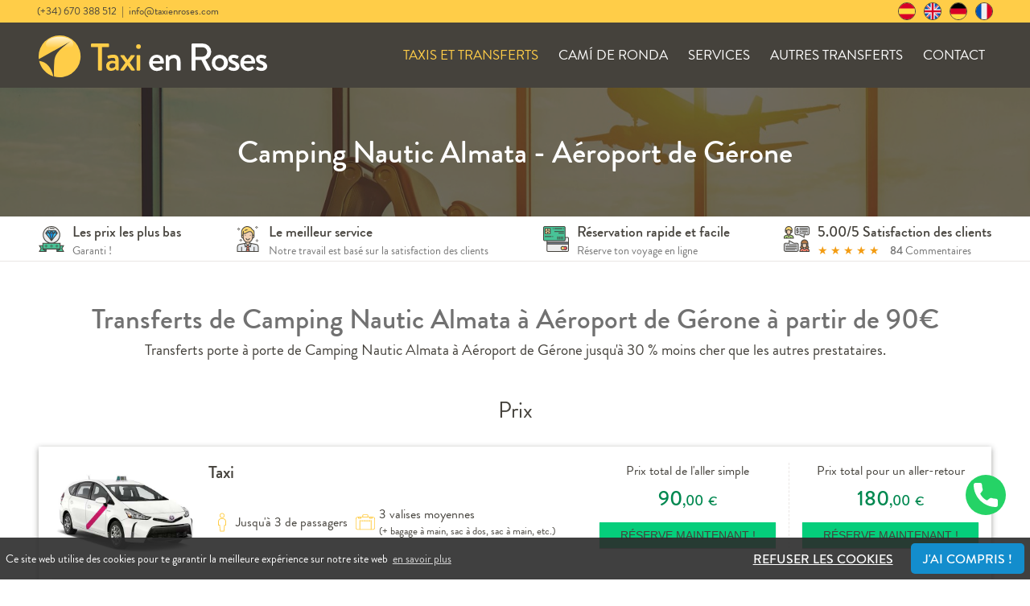

--- FILE ---
content_type: text/html; charset=utf-8
request_url: https://taxienroses.com/fr/transferts-en-taxi/camping-nautic-almata-aeropuerto-de-girona/75/81/105/
body_size: 43722
content:
<!doctype html><!--[if IE 8]><html lang='fr' dir='ltr' class="no-js lt-ie9"> <![endif]--><!--[if gt IE 8]><!--><html lang='fr' dir='ltr' class="no-js"><!--<![endif]--><head><meta charset='UTF-8' /><title>Transferts de Camping Nautic Almata → Aéroport de Gérone à partir de 90€ - Taxi en Roses</title> <base href="https://taxienroses.com/" /> <meta name="viewport" content="width=device-width, initial-scale=1, minimum-scale=1, maximum-scale=5, viewport-fit=cover"> <meta http-equiv="X-UA-Compatible" content="IE=edge"> <meta name="google-site-verification" content="AuIz-03MIpubvA-dzN_PJBZJI8czmQc3-J73Xz6fBgY" /> <link rel="apple-touch-icon" sizes="180x180" href="/assets/_template/fav/apple-touch-icon.png?v=KmzeRkqwYP"> <link rel="icon" type="image/png" sizes="32x32" href="/assets/_template/fav/favicon-32x32.png?v=KmzeRkqwYP"> <link rel="icon" type="image/png" sizes="16x16" href="/assets/_template/fav/favicon-16x16.png?v=KmzeRkqwYP"> <link rel="manifest" href="/assets/_template/fav/site.webmanifest?v=KmzeRkqwYP"> <link rel="mask-icon" href="/assets/_template/fav/safari-pinned-tab.svg?v=KmzeRkqwYP" color="#ffcd48"> <link rel="shortcut icon" href="/assets/_template/fav/favicon.ico?v=KmzeRkqwYP"> <meta name="apple-mobile-web-app-title" content="Taxi en Roses"> <meta name="application-name" content="Taxi en Roses"> <meta name="msapplication-TileColor" content="#ffc40d"> <meta name="msapplication-config" content="/assets/_template/fav/browserconfig.xml?v=KmzeRkqwYP"> <meta name="theme-color" content="#ffffff"> <link rel='canonical' href='https://taxienroses.com/fr/transferts-en-taxi/camping-nautic-almata-aeropuerto-de-girona/75/81/105/' /><meta property="og:title" content="Transferts de Camping Nautic Almata → Aéroport de Gérone" /> <meta property="og:description" content="Transfert porte à porte de Camping Nautic Almata à :à de 90 €. Nos prix de transfert sont jusqu&#039;à 30 % moins chers que ceux des autres prestataires." /> <meta name="description" content="Transfert porte à porte de Camping Nautic Almata à :à de 90 €. Nos prix de transfert sont jusqu&#039;à 30 % moins chers que ceux des autres prestataires." /> <meta property="og:image" content="https://taxienroses.com/uploads/_CGSmartImage/img-a81659f176a41e69e2c38e914c5190da.jpg" /> <meta property="og:image:width" content="1200" /> <meta property="og:image:height" content="600" /> <meta property="og:url" content="https://taxienroses.com/fr/transferts-en-taxi/camping-nautic-almata-aeropuerto-de-girona/75/81/105/" /> <meta property="og:type" content="article" /> <meta property="og:image" content="https://taxienroses.com/uploads/_CGSmartImage/img-c711625dca2a633788ecadb794c439e8.jpg" /> <meta property="og:image:width" content="1200" /> <meta property="og:image:height" content="630" /> <meta property="og:site_name" content="Taxi en Roses" /></head><body class="p81 fr" style="visibility: hidden;"><aside class="mbl__menu" style="visibility: hidden;"> <nav class="mbl-navigation m-t--10"> <div class='nav__block'> <span class="nav__block-title txt--primary txt-bold txt-upper">Taxi en Roses</span> </div> <ul> <li class="nav__item"> <a class="nav__link" href="https://taxienroses.com/fr" title="Accueil">Accueil</a> </li> <li class="nav__item nav__item--has-child"> <a class="nav__link is-active f1" href="https://taxienroses.com/fr/transferts-en-taxi" title="Taxis et Transferts">Taxis et Transferts</a> <span class="nav__toggle js-mbl-submenu">+</span> <ul class="nav__children"> <li class="nav__block-title txt--primary txt-bold p-b--5 p-l--5">Transferts depuis l'aéroport</li> <li class="nav__item"><a href="https://taxienroses.com/fr/destinations/aeroport-de-barcelone/82/40/" title="Transferts depuis Aéroport de Barcelone" class="nav__link">Aéroport de Barcelone</a></li> <li class="nav__item"><a href="https://taxienroses.com/fr/destinations/aeroport-de-gerone/82/41/" title="Transferts depuis Aéroport de Gérone" class="nav__link">Aéroport de Gérone</a></li> <li class="nav__item"><a href="https://taxienroses.com/fr/destinations/aeroport-de-perpignan/82/42/" title="Transferts depuis Aéroport de Perpignan" class="nav__link">Aéroport de Perpignan</a></li> <li class="nav__block-title txt--primary txt-bold p-b--5 p-l--5">Transferts en ville</li> <li class="nav__item"><a href="https://taxienroses.com/fr/destinations/cadaques/82/6/" title="Transferts depuis Cadaqués" class="nav__link">Cadaqués</a></li> <li class="nav__item"><a href="https://taxienroses.com/fr/destinations/empuriabrava/82/4/" title="Transferts depuis Empuriabrava" class="nav__link">Empuriabrava</a></li> <li class="nav__item"><a href="https://taxienroses.com/fr/destinations/palau-saverdera/82/121/" title="Transferts depuis Palau Saverdera" class="nav__link">Palau Saverdera</a></li> <li class="nav__item"><a href="https://taxienroses.com/fr/destinations/roses/82/1/" title="Transferts depuis Roses" class="nav__link">Roses</a></li> <li class="nav__block-title txt--primary txt-bold p-b--5 p-l--5">Autres destinations</li> <li class="nav__item"> <a class="nav__link" href="https://taxienroses.com/fr/destinations" title="Destinations">Destinations</a> </li> </ul> </li> <li class="nav__item"> <a class="nav__link" href="/fr/autres-transferts/transport-de-bagages-sur-le-cami-de-ronda/84/1/" title="Camí de Ronda">Camí de Ronda</a> </li> <li class="nav__item"> <a class="nav__link" href="https://taxienroses.com/fr/services" title="Services">Services</a> </li> <li class="nav__item"> <a class="nav__link" href="https://taxienroses.com/fr/autres-transferts" title="Autres Transferts">Autres Transferts</a> </li> <li class="nav__item"> <a class="nav__link" href="https://taxienroses.com/fr/temoignages" title="Témoignages">Témoignages</a> </li> <li class="nav__item"> <a class="nav__link" href="https://taxienroses.com/fr/liens" title="Liens d&#39;intérêt">Liens d&#39;intérêt</a> </li> <li class="nav__item"> <a class="nav__link" href="https://taxienroses.com/fr/contact" title="Contact">Contact</a> </li> </ul> </nav> <nav class="mbl-navigation m-t--20"> <ul> <li class="nav__item"><a href="https://taxienroses.com/fr/conditions-generales" title="Conditions Générales" class="nav__link s-12">Conditions Générales</a></li> <li class="nav__item"><a href="https://taxienroses.com/fr/politique-de-confidentialite" title="Politique de Confidentialité" class="nav__link s-12">Politique de Confidentialité</a></li> <li class="nav__item"><a href="https://taxienroses.com/fr/mentions/legales" title="Mentions légales" class="nav__link s-12">Mentions légales</a></li> </ul> </nav> </aside><div class="mbl__pusher"><ul class="visuallyhidden"><li><a href="https://taxienroses.com/fr/transferts-en-taxi#nav" title="Skip to navigation" accesskey="n">Skip to navigation</a></li><li><a href="https://taxienroses.com/fr/transferts-en-taxi#main" title="Skip to content" accesskey="s">Skip to content</a></li></ul> <header class="global__header is-sticky u-w100"> <div class="global__header-top s-12 bg-primary hidden-md-down"> <div class="container container--padded flex row-lg--between row-lg--middle"> <div class="s-13 "> <span>(+34) 670 388 512</span>&nbsp;&nbsp;|&nbsp;&nbsp;<span>info@taxienroses.com</span> </div> <div class="flex flex--centerfull"> <a href="https://taxienroses.com/es" title="Español"class="flex flex--middle lang-switch txt-black m-l--10"> <picture class="countrylist__flag"> <img src="/assets/_template/img/flags/es.png" height="20" class="countrylist__flag-img u-block" /> </picture> </a> <a href="https://taxienroses.com/en" title="English"class="flex flex--middle lang-switch txt-black m-l--10"> <picture class="countrylist__flag"> <img src="/assets/_template/img/flags/gb.png" height="20" class="countrylist__flag-img u-block" /> </picture> </a> <a href="https://taxienroses.com/de" title="Deutsch"class="flex flex--middle lang-switch txt-black m-l--10"> <picture class="countrylist__flag"> <img src="/assets/_template/img/flags/de.png" height="20" class="countrylist__flag-img u-block" /> </picture> </a> <a href="https://taxienroses.com/fr" title="Français"class="flex flex--middle lang-switch txt-black m-l--10"> <picture class="countrylist__flag"> <img src="/assets/_template/img/flags/fr.png" height="20" class="countrylist__flag-img u-block" /> </picture> </a> </div> </div> </div> <div class="container container--padded"> <div class="row m-t--0"> <div class="col-xs-8 col-sm-6 col-lg-3 p-t--0"> <a href="https://taxienroses.com/fr" class="global__logo"> <picture class="hidden-md-down"> <source type="image/svg+xml" srcset="//taxienroses.com/assets/_template/img/logo_color2.svg"> <img src="[data-uri]" data-src="//taxienroses.com/assets/_template/img/logo_color2.png" srcset="//taxienroses.com/assets/_template/img/logo_color2@2x.png 2x" alt="Taxi en Roses" height="30" class="global__logo-img img-block"> </picture> <picture class="hidden-lg-up"> <source type="image/svg+xml" srcset="//taxienroses.com/assets/_template/img/logo_negative.svg"> <img src="[data-uri]" data-src="//taxienroses.com/assets/_template/img/logo_negative.png" srcset="//taxienroses.com/assets/_template/img/logo_negative@2x.png 2x" alt="Taxi en Roses" height="30" class="global__logo-img img-block"> </picture> </a> </div> <div class="col-xs-4 col-sm-6 col-lg-9 p-t--0"> <div class="flex flex--middle row-xs--end u-h100"> <nav class="main-navigation container container--padded hidden-md-down"> <div class="nav__item"><a class="nav__link is-active" href="https://taxienroses.com/fr/transferts-en-taxi" title="Taxis et Transferts">Taxis et Transferts</a></div><div class="nav__item"><a class="nav__link" href="/fr/autres-transferts/transport-de-bagages-sur-le-cami-de-ronda/84/1/" title="Camí de Ronda">Camí de Ronda</a></div><div class="nav__item"><a class="nav__link" href="https://taxienroses.com/fr/services" title="Services">Services</a></div><div class="nav__item"><a class="nav__link" href="https://taxienroses.com/fr/autres-transferts" title="Autres Transferts">Autres Transferts</a></div><div class="nav__item"><a class="nav__link" href="https://taxienroses.com/fr/contact" title="Contact">Contact</a></div> </nav> <nav class="flex flex--centerfull hidden-lg-up"> <a href="https://taxienroses.com/choose-your-language" title="Select language" data-fancybox data-type="ajax" data-src="https://taxienroses.com/choose-your-language?showtemplate=false" class="flex flex--middle lang-switch hidden-lg-up"> <picture> <img src="https://taxienroses.com/uploads/_CGSmartImage/img-d745cfed2e751c59548a4f9cc8f5a10b.png" class="countrylist__flag" alt="Français" /> </picture> </a> <a href="#" id="menu" title="menu" class="mbl__btn js-mbl-menu hidden-lg-up"> <span class="lines"></span> </a> </nav> </div> </div> </div> </div> </header> <div class="flex flex--column"> <section class="border-b-1 p--5 m--0 col-lg--last bg-white"> <div class="flex row-xs--around row-lg--between container centered container--padded"> <div class="flex flex--middle row-sm--center row-md--start hidden-xs-down"> <span class="icon icon--prima icon--32"><svg class="icon__svg"><use xlink:href="/assets/_template/icons/iconcolor.svg?v=2#prima" /></svg></span> <div class="m-l--10"> <h3 class="m--0 m-t--5">Les prix les plus bas</h3> <p class="m-t--5 m-b--0 s-14 txt--grey"> Garanti !</p> </div> </div> <div class="flex flex--middle row-sm--center row-md--start hidden-md-down"> <span class="icon icon--empleado icon--32"><svg class="icon__svg"><use xlink:href="/assets/_template/icons/iconcolor.svg?v=2#empleado" /></svg></span> <div class="m-l--10"> <h3 class="m--0 m-t--5">Le meilleur service</h3> <p class="m-t--5 m-b--0 s-14 txt--grey"> Notre travail est basé sur la satisfaction des clients</p> </div> </div> <div class="flex flex--middle row-sm--center row-md--start hidden-sm-down"> <span class="icon icon--tarjeta-color icon--32"><svg class="icon__svg"><use xlink:href="/assets/_template/icons/iconcolor.svg?v=2#tarjeta-color" /></svg></span> <div class="m-l--10"> <h3 class="m--0 m-t--5">Réservation rapide et facile</h3> <p class="m-t--5 m-b--0 s-14 txt--grey"> Réserve ton voyage en ligne</p> </div> </div> <div class="flex flex--middle row-sm--center row-md--start"> <span class="icon icon--negociacion-color icon--32"><svg class="icon__svg"><use xlink:href="/assets/_template/icons/iconcolor.svg?v=2#negociacion-color" /></svg></span> <div class="m-l--10"> <h3 class="m--0 m-t--5">5.00/5 Satisfaction des clients</h3> <div class="star-rating s-14 m-t--5 m-b--0"> <span class="is-active">&#9733;</span> <span class="is-active">&#9733;</span> <span class="is-active">&#9733;</span> <span class="is-active">&#9733;</span> <span class="is-active">&#9733;</span> <span class="m-l--10 s-14 txt--grey"><strong>84</strong> Commentaires</span> </div> </div> </div> </div> </section> <div class="global__banner"> <picture class="banner__image"> <source media="(max-width: 425px)" data-srcset="https://taxienroses.com/uploads/_CGSmartImage/img-d76bcf2af55189752d25bac6a4e40f6e.jpg"> <source media="(min-width: 426px) and (max-width: 799px)" data-srcset="https://taxienroses.com/uploads/_CGSmartImage/img-af253f578a4a24dda24c896223a61f92.jpg"> <source media="(min-width: 800px) and (max-width: 1024px)" data-srcset="https://taxienroses.com/uploads/_CGSmartImage/img-de1a55fd129cfc70c864310080bf8cbc.jpg"> <source media="(min-width: 1025px)" data-srcset="https://taxienroses.com/uploads/_CGSmartImage/img-7069d569a50eee709d682a3f9cd9c548.jpg"> <img data-src="https://taxienroses.com/uploads/_CGSmartImage/img-53685fdded8c7d8f8a4f2f741970177b.jpg" alt="Service de taxi au départ et à destination de Roses" src="https://taxienroses.com/uploads/_CGSmartImage/img-572d0b327f0e0503b08f5de4ac90ff27.jpg" class="banner__image"> </picture> <div class="banner__inner"> <div class="container container--padded img-vertical"> <h3 class="banner__title m-b--10 txt-center"> Camping Nautic Almata - Aéroport de Gérone </h3> </div> </div> </div> </div> <main class="global__main global__content container centered container--padded"><header class="global__main-header"><h1 class="global__title">Transferts de Camping Nautic Almata à Aéroport de Gérone à partir de 90€</h1><p class="global__subtitle">Transferts porte à porte de Camping Nautic Almata à Aéroport de Gérone jusqu'à 30 % moins cher que les autres prestataires.</p></header> <h2 class="global__title2">Prix</h2> <section> <article class="vehiculo box border-b-4"> <form action="https://taxienroses.com/fr/reservation/commande" method="POST"> <div class="hidden"> <input type="hidden" name="r" value="105"> <input type="hidden" name="from" value="75"> <input type="hidden" name="to" value="41"> <input type="hidden" name="vehicle" value="22"> <input type="hidden" name="tarifa" value="online"> </div> <div class="row"> <div class="col-xs-12 col-sm-5 col-md-2"> <img class="img-block" src="[data-uri]" alt="taxi.png"/> </div> <div class="col-xs-12 col-sm-7 col-md-5"> <h3 class="s-22 m-t--0 flex"> Taxi </h3> <div class="flex flex--wrap"> <div class="vehiculo__carc"> <span class="icon icon--person m-r--5 icon--24 txt--primary"><svg class="icon__svg"><use xlink:href="/assets/_template/icons/icons.svg?v=2#person" /></svg></span> Jusqu'à 3 de passagers </div> <div class="vehiculo__carc"> <span class="icon icon--suitcase m-r--5 icon--24 txt--primary"><svg class="icon__svg"><use xlink:href="/assets/_template/icons/icons.svg?v=2#suitcase" /></svg></span> <div> 3 valises moyennes<br> <span class="s-13">(+ bagage à main, sac à dos, sac à main, etc.)</span> </div> </div> </div> </div> <div class="col-xs-12 col-md-5"> <div class="flex flex--center"> <div class="f1 txt-center vehiculo__price"> <p class="m-t--0"> Prix total de l'aller simple <strong class="s-26 txt--price txt-block m-t--15"> 90<span class="s-18">,00</span> <span class="s-16">€</span> </strong> </p> <button type="submit" class="btn btn--green btn--block m-t--10" name="trip_type" value="0">Réserve maintenant !</button> </div> <div class="f1 txt-center vehiculo__price"> <p class="m-t--0"> Prix total pour un aller-retour <strong class="s-26 txt--price txt-block m-t--15"> 180<span class="s-18">,00</span> <span class="s-16">€</span> </strong> </p> <button type="submit" class="btn btn--green btn--block m-t--10" name="trip_type" value="1">Réserve maintenant !</button> </div> </div> </div> </div> </form> <footer class="flex row-xs--center row-xs--around m-t--15 p-t--15 vehiculo__moreinfo s-13 txt-upper hidden-sm-down"> <span>Service privé</span> <span>Porte à porte</span> <span>Temps d'attente gratuit illimité</span> <span>Accueil inclus</span> </footer> </article> <article class="vehiculo box border-b-4"> <form action="https://taxienroses.com/fr/reservation/commande" method="POST"> <div class="hidden"> <input type="hidden" name="r" value="105"> <input type="hidden" name="from" value="75"> <input type="hidden" name="to" value="41"> <input type="hidden" name="vehicle" value="10"> <input type="hidden" name="tarifa" value="online"> </div> <div class="row"> <div class="col-xs-12 col-sm-5 col-md-2"> <img class="img-block" src="[data-uri]" alt="taxi.png"/> </div> <div class="col-xs-12 col-sm-7 col-md-5"> <h3 class="s-22 m-t--0 flex"> Taxi </h3> <div class="flex flex--wrap"> <div class="vehiculo__carc"> <span class="icon icon--person m-r--5 icon--24 txt--primary"><svg class="icon__svg"><use xlink:href="/assets/_template/icons/icons.svg?v=2#person" /></svg></span> Jusqu'à 4 de passagers </div> <div class="vehiculo__carc"> <span class="icon icon--suitcase m-r--5 icon--24 txt--primary"><svg class="icon__svg"><use xlink:href="/assets/_template/icons/icons.svg?v=2#suitcase" /></svg></span> <div> 4 valises moyennes<br> <span class="s-13">(+ bagage à main, sac à dos, sac à main, etc.)</span> </div> </div> </div> </div> <div class="col-xs-12 col-md-5"> <div class="flex flex--center"> <div class="f1 txt-center vehiculo__price"> <p class="m-t--0"> Prix total de l'aller simple <strong class="s-26 txt--price txt-block m-t--15"> 95<span class="s-18">,00</span> <span class="s-16">€</span> </strong> </p> <button type="submit" class="btn btn--green btn--block m-t--10" name="trip_type" value="0">Réserve maintenant !</button> </div> <div class="f1 txt-center vehiculo__price"> <p class="m-t--0"> Prix total pour un aller-retour <strong class="s-26 txt--price txt-block m-t--15"> 190<span class="s-18">,00</span> <span class="s-16">€</span> </strong> </p> <button type="submit" class="btn btn--green btn--block m-t--10" name="trip_type" value="1">Réserve maintenant !</button> </div> </div> </div> </div> </form> <footer class="flex row-xs--center row-xs--around m-t--15 p-t--15 vehiculo__moreinfo s-13 txt-upper hidden-sm-down"> <span>Service privé</span> <span>Porte à porte</span> <span>Temps d'attente gratuit illimité</span> <span>Accueil inclus</span> </footer> </article> <article class="vehiculo box border-b-4"> <form action="https://taxienroses.com/fr/reservation/commande" method="POST"> <div class="hidden"> <input type="hidden" name="r" value="105"> <input type="hidden" name="from" value="75"> <input type="hidden" name="to" value="41"> <input type="hidden" name="vehicle" value="24"> <input type="hidden" name="tarifa" value="online"> </div> <div class="row"> <div class="col-xs-12 col-sm-5 col-md-2"> <img class="img-block" src="[data-uri]" alt="cady.jpg"/> </div> <div class="col-xs-12 col-sm-7 col-md-5"> <h3 class="s-22 m-t--0 flex"> Taxi 5 </h3> <div class="flex flex--wrap"> <div class="vehiculo__carc"> <span class="icon icon--person m-r--5 icon--24 txt--primary"><svg class="icon__svg"><use xlink:href="/assets/_template/icons/icons.svg?v=2#person" /></svg></span> Jusqu'à 5 de passagers </div> <div class="vehiculo__carc"> <span class="icon icon--suitcase m-r--5 icon--24 txt--primary"><svg class="icon__svg"><use xlink:href="/assets/_template/icons/icons.svg?v=2#suitcase" /></svg></span> <div> 5 valises moyennes<br> <span class="s-13">(+ bagage à main, sac à dos, sac à main, etc.)</span> </div> </div> </div> </div> <div class="col-xs-12 col-md-5"> <div class="flex flex--center"> <div class="f1 txt-center vehiculo__price"> <p class="m-t--0"> Prix total de l'aller simple <strong class="s-26 txt--price txt-block m-t--15"> 110<span class="s-18">,00</span> <span class="s-16">€</span> </strong> </p> <button type="submit" class="btn btn--green btn--block m-t--10" name="trip_type" value="0">Réserve maintenant !</button> </div> <div class="f1 txt-center vehiculo__price"> <p class="m-t--0"> Prix total pour un aller-retour <strong class="s-26 txt--price txt-block m-t--15"> 220<span class="s-18">,00</span> <span class="s-16">€</span> </strong> </p> <button type="submit" class="btn btn--green btn--block m-t--10" name="trip_type" value="1">Réserve maintenant !</button> </div> </div> </div> </div> </form> <footer class="flex row-xs--center row-xs--around m-t--15 p-t--15 vehiculo__moreinfo s-13 txt-upper hidden-sm-down"> <span>Service privé</span> <span>Porte à porte</span> <span>Temps d'attente gratuit illimité</span> <span>Accueil inclus</span> </footer> </article> </section> </main><section class="bg-grey m-t--30 m-b--30 p-t--5 p-b--5"> <div class="container centered container--padded"><header class="global__main-header m-t--30"><h2 class="global__title">Critiques de TaxienRoses.com</h2><div class="star-rating s-30 m-t--30 txt-center"><span class="is-active">&#9733;</span><span class="is-active">&#9733;</span><span class="is-active">&#9733;</span><span class="is-active">&#9733;</span><span class="is-active">&#9733;</span></div><p class="global__subtitle">Note moyenne 5.00 sur un total de 84 totales</p></header><div class="row"><div class="col-xs-12 col-md"><a class="f2" href="https://www.google.com/maps/contrib/118163571507536426242/place/ChIJW69RQK1muhIRcca9r5mi9L8/@26.0842323,-47.4522766,3z/data=!4m6!1m5!8m4!1e1!2s118163571507536426242!3m1!1e1?hl=ru" target="_blank" rel="noopener noreferrer"   title="  Anamaria Noormann évaluation"><h3 class="m--0">  Anamaria Noormann<span class="m-l--15 s-13">sept. 28, 2022</span></h3></a><div class="m-b--10"><a href="https://taxienroses.com/fr/destinations/girona/82/27/" class="txt-underline txt-bold" title="Transferts depuis Girona">Girona</a>-<a href="https://taxienroses.com/fr/destinations/roses/82/1/" class="txt-underline txt-bold" title="Transferts depuis Roses">Roses</a></div><div class="flex"><div class="star-rating s-18 m-r--15"><span class="is-active">&#9733;</span><span class="is-active">&#9733;</span><span class="is-active">&#9733;</span><span class="is-active">&#9733;</span><span class="is-active">&#9733;</span></div><div class="txt--green"><span class="badge badge--rounded is-success">&#10003; Google</span></div></div><div class="m-t--15"><a href="https://www.google.com/maps/contrib/118163571507536426242/place/ChIJW69RQK1muhIRcca9r5mi9L8/@26.0842323,-47.4522766,3z/data=!4m6!1m5!8m4!1e1!2s118163571507536426242!3m1!1e1?hl=ru" target="_blank" rel="noopener noreferrer" title="  Anamaria Noormann évaluation"><p class="s-15"> Honest driver  <span class="txt-underline txt-bold">en savoir plus</span></p></a></div></div><div class="col-xs-12 col-md"><a class="f2" href="https://www.google.com/maps/contrib/105602081127707999382/place/ChIJW69RQK1muhIRcca9r5mi9L8/@42.2546029,3.1840553,16z/data=!4m6!1m5!8m4!1e1!2s105602081127707999382!3m1!1e1?hl=es" target="_blank" rel="noopener noreferrer"   title="Juanma Lopez Clemente évaluation"><h3 class="m--0">Juanma Lopez Clemente<span class="m-l--15 s-13">mars  1, 2022</span></h3></a><div class="m-b--10"><a href="https://taxienroses.com/fr/destinations/roses/82/1/" class="txt-underline txt-bold" title="Transferts depuis Roses">Roses</a>-<a href="https://taxienroses.com/fr/destinations/aeroport-de-barcelone/82/40/" class="txt-underline txt-bold" title="Transferts depuis Aéroport de Barcelone">Aéroport de Barcelone</a></div><div class="flex"><div class="star-rating s-18 m-r--15"><span class="is-active">&#9733;</span><span class="is-active">&#9733;</span><span class="is-active">&#9733;</span><span class="is-active">&#9733;</span><span class="is-active">&#9733;</span></div><div class="txt--green"><span class="badge badge--rounded is-success">&#10003; Google</span></div></div><div class="m-t--15"><a href="https://www.google.com/maps/contrib/105602081127707999382/place/ChIJW69RQK1muhIRcca9r5mi9L8/@42.2546029,3.1840553,16z/data=!4m6!1m5!8m4!1e1!2s105602081127707999382!3m1!1e1?hl=es" target="_blank" rel="noopener noreferrer" title="Juanma Lopez Clemente évaluation"><p class="s-15">Eficiente y rápido. Además del excelente trato. Muy agradecidos! <span class="txt-underline txt-bold">en savoir plus</span></p></a></div></div><div class="col-xs-12 col-md"><a class="f2" href="https://www.google.com/maps/contrib/115606947309937417559/place/ChIJW69RQK1muhIRcca9r5mi9L8/@3.7698483,-58.8968219,3z/data=!4m6!1m5!8m4!1e1!2s115606947309937417559!3m1!1e1?hl=es" target="_blank" rel="noopener noreferrer"   title="Agustina Cardozo évaluation"><h3 class="m--0">Agustina Cardozo<span class="m-l--15 s-13">févr. 28, 2022</span></h3></a><div class="m-b--10"><a href="https://taxienroses.com/fr/destinations/roses/82/1/" class="txt-underline txt-bold" title="Transferts depuis Roses">Roses</a>-<a href="https://taxienroses.com/fr/destinations//82/383/" class="txt-underline txt-bold" title="Transferts depuis "></a></div><div class="flex"><div class="star-rating s-18 m-r--15"><span class="is-active">&#9733;</span><span class="is-active">&#9733;</span><span class="is-active">&#9733;</span><span class="is-active">&#9733;</span><span class="is-active">&#9733;</span></div><div class="txt--green"><span class="badge badge--rounded is-success">&#10003; Google</span></div></div><div class="m-t--15"><a href="https://www.google.com/maps/contrib/115606947309937417559/place/ChIJW69RQK1muhIRcca9r5mi9L8/@3.7698483,-58.8968219,3z/data=!4m6!1m5!8m4!1e1!2s115606947309937417559!3m1!1e1?hl=es" target="_blank" rel="noopener noreferrer" title="Agustina Cardozo évaluation"><p class="s-15">Los llamé con urgencia para ir al aeropuerto ya que iba justo de tiempo y llegaron enseguida. <span class="txt-underline txt-bold">en savoir plus</span></p></a></div></div></div><p class="txt-center"><a class="txt-underline" href="https://taxienroses.com/fr/temoignages">Voir plus de commentaires</a></p></div></section><a href="tel:0034670388512" class="whatsapp" target="_blank"><span class="icon icon--telefono"><svg class="icon__svg"><use xlink:href="/assets/_template/icons/social.svg?v=2#telefono" /></svg></span></a> <footer class="global__footer"> <section class="global__footer-top bg-grey m-t--45"> <div class="container container--padded centered flex"> <div class="footer-container footer-container--logo"> <picture class="footer__logo"> <source type="image/svg+xml" srcset="//taxienroses.com/assets/_template/img/logo_color.svg"> <img src="[data-uri]" data-src="//taxienroses.com/assets/_template/img/logo_color.png" srcset="//taxienroses.com/assets/_template/img/logo_color@2x.png 2x" alt="Taxi en Roses" class="footer__logo-img"> </picture> <div class="m-t--15 s-14"> ES X6664443D - Spain <address> Lluis Companys, 42 1-1<br />17480 Roses, Girona </address> <p> (+34) 670 388 512<br /> info@taxienroses.com </p> </div> <a href="https://taxienroses.com/choose-your-language" title="Select language" data-fancybox data-type="ajax" data-src="https://taxienroses.com/choose-your-language?showtemplate=false" class="m-t--30 flex flex--middle txt-black lang-switch"> <picture class="countrylist__flag"> <img src="[data-uri]" data-src="/assets/_template/img/flags/fr.png" height="25" alt="Français" class="countrylist__flag-img u-block" /> </picture> <span class="txt-upper txt-bold m-l--5 m-r--5 s-14">Français</span> <span class="icon icon--left-arrow icon--14 icon--up"><svg class="icon__svg"><use xlink:href="/assets/_template/icons/social.svg?v=2#left-arrow" /></svg></span> </a> </div> <div class="footer-container hidden-md-down"> <h4 class="footer-container__title">Transferts depuis l'aéroport</h4> <nav class="footer-nav"> <a href="https://taxienroses.com/fr/destinations/aeroport-de-barcelone/82/40/" title="Transferts depuis Aéroport de Barcelone" class="footer-nav__link">Aéroport de Barcelone</a> <a href="https://taxienroses.com/fr/destinations/aeroport-de-gerone/82/41/" title="Transferts depuis Aéroport de Gérone" class="footer-nav__link">Aéroport de Gérone</a> <a href="https://taxienroses.com/fr/destinations/aeroport-de-perpignan/82/42/" title="Transferts depuis Aéroport de Perpignan" class="footer-nav__link">Aéroport de Perpignan</a> </nav> <h4 class="footer-container__title m-t--25">Autres destinations</h4> <nav class="footer-nav"> <a href="https://taxienroses.com/fr/destinations" title="Destinations en Taxi à Roses" class="footer-nav__link">Voir toutes les destinations</a> </nav> </div> <div class="footer-container hidden-md-down"> <h4 class="footer-container__title">Transferts depuis les villes</h4> <nav class="footer-nav"> <a href="https://taxienroses.com/fr/destinations/cadaques/82/6/" title="Transferts depuis Cadaqués" class="footer-nav__link">Cadaqués</a> <a href="https://taxienroses.com/fr/destinations/empuriabrava/82/4/" title="Transferts depuis Empuriabrava" class="footer-nav__link">Empuriabrava</a> <a href="https://taxienroses.com/fr/destinations/palau-saverdera/82/121/" title="Transferts depuis Palau Saverdera" class="footer-nav__link">Palau Saverdera</a> <a href="https://taxienroses.com/fr/destinations/roses/82/1/" title="Transferts depuis Roses" class="footer-nav__link">Roses</a> </nav> </div> <div class="footer-container hidden-md-down"> <h4 class="footer-container__title">A propos de nous</h4> <nav class="footer-nav"> <a href="https://taxienroses.com/fr/services" title="Les Services" class="footer-nav__link">Services</a> <a href="https://taxienroses.com/fr/temoignages" title="Témoignages de nos clients" class="footer-nav__link">Témoignages</a> <a href="https://taxienroses.com/fr/liens" title="Liens d&#39;intérêt" class="footer-nav__link">Liens d'intérêt</a> <a href="https://taxienroses.com/fr/contact" title="Contact" class="footer-nav__link">Contact</a> </nav> </div> </div> <div class="container container--padded centered"> <img src="[data-uri]" data-src="//taxienroses.com/assets/_template/img/logo_payment_system.png" alt="Modes de paiement" class="m-t--25 img-center img-block"> </div> </section> <div class="global__footer-bottom"> <div class="container container--padded centered"> <p class="copyright txt-upper txt-center"> &copy; 2025 taxienroses.com Tous droits réservés&nbsp;-&nbsp; Marque déposée OEPM Nacional M3748671 <br> <a href="https://taxienroses.com/fr/conditions-generales" title="Conditions Générales" >Conditions Générales</a>&nbsp;-&nbsp; <a href="https://taxienroses.com/fr/politique-de-confidentialite" title="Politique de Confidentialité" >Politique de Confidentialité</a>&nbsp;-&nbsp; <a href="https://taxienroses.com/fr/mentions/legales" title="Mentions légales" >Mentions légales</a> </p> </div> </div> </footer></div><link rel="stylesheet" type="text/css" href="https://taxienroses.com/tmp/cache/stylesheet_combined_b4eb4f3c0326c824e4a331d8aa8821d6.css" media="screen" /> <link rel="stylesheet" type="text/css" href="https://taxienroses.com/tmp/cache/stylesheet_combined_0a7f4bb6bb74d2a281e53c9bb074a0e0.css" media="print" /> <link href="//taxienroses.com/assets/_template/css/common.min.css" rel="stylesheet" /><link rel="stylesheet" type="text/css" href="https://taxienroses.com/tmp/cache/stylesheet_combined_24d8d800fa78dc0ea4e9494d92bcff90.css" /> <script src="//taxienroses.com/assets/_template/js/common-b9cf5b56.js" async></script><script src="https://www.google.com/recaptcha/api.js?render=6LcI9qEUAAAAAK-tiJrLbDnzFsS6XVXcAo1q18WD" async></script><script src="//taxienroses.com/assets/_template/js/culture/fr.js" async></script><script src="//taxienroses.com/assets/_template/js/functions.min.js" async></script><script async src="https://www.googletagmanager.com/gtag/js?id=UA-793334-69"></script> <script> window.dataLayer = window.dataLayer || []; function gtag(){dataLayer.push(arguments);} gtag('js', new Date()); gtag('config', 'AW-10785895799'); gtag('config', 'UA-252481314-1'); gtag('config', 'UA-793334-69'); gtag('consent', 'update', { 'ad_user_data': 'granted', 'ad_personalization': 'granted', 'ad_storage': 'granted', 'analytics_storage': 'granted' }); </script>  <link rel="stylesheet" type="text/css" href="https://taxienroses.com/tmp/cache/stylesheet_combined_5e657174076c95f2ba6f53f1de04dac4.css" media="all" /> <script async src="//cdnjs.cloudflare.com/ajax/libs/cookieconsent2/3.0.3/cookieconsent.min.js"></script> <script> window.addEventListener("load", function(){ window.cookieconsent.initialise({ palette: { popup: { background: "rgba(44,44,44,.9)" }, button: { background: "#138dcd", text: "#ffffff" } }, theme: "classic", revokable: false, type: "opt-out", revokable: false, content: { message: "Ce site web utilise des cookies pour te garantir la meilleure expérience sur notre site web", dismiss: "J'ai compris !", allow: "Autoriser les cookies", deny: "Refuser les cookies", link: "en savoir plus", href: "https://taxienroses.com/fr/politique-de-confidentialite" }, onStatusChange: function(status, chosenBefore) { var didConsent = this.hasConsented(); if (didConsent) { gtag('config', 'UA-42001045-2', { 'anonymize_ip': false }); } } }) }); </script>  <script type="application/ld+json"> { "@context": "https://schema.org", "@type": "Product", "name": "Transferts de Camping Nautic Almata → Aéroport de Gérone à partir de 90€", "description": "Service de taxi officiel à Roses. 1-16 places Téléphone: +34 670 388 512", "image": [ "https://taxienroses.com/uploads/images/productroses.jpg", "https://taxienroses.com/uploads/images/productroses4x3.jpg" ], "brand": {"@type":"Organization","name":"taxienroses.com"}, "url": "https://taxienroses.com/fr/transferts-en-taxi/camping-nautic-almata-aeropuerto-de-girona/75/81/105/", "sku": "/81/105/", "mpn": "/81/105/", "aggregateRating": { "@type" : "AggregateRating", "ratingValue": "5.00", "reviewCount" : "84" }, "offers": { "@type":"AggregateOffer", "priceCurrency":"EUR", "offers":[ { "@type":"Offer", "name": "Taxi", "description": "Taxi. Jusqu'à 3 de passagers", "image":"https://taxienroses.com/uploads/_CGSmartImage/img-450bcec4abcc2eeecb005062ca539805.jpg", "price": 90, "priceCurrency":"EUR" }, { "@type":"Offer", "name": "Taxi", "description": "Taxi. Jusqu'à 4 de passagers", "image":"https://taxienroses.com/uploads/_CGSmartImage/img-450bcec4abcc2eeecb005062ca539805.jpg", "price": 95, "priceCurrency":"EUR" }, { "@type":"Offer", "name": "Taxi 5", "description": "Taxi 5. Jusqu'à 5 de passagers", "image":"https://taxienroses.com/uploads/_CGSmartImage/img-de0470d98ce95796d4539297f1392971.jpg", "price": 110, "priceCurrency":"EUR" } ], "lowPrice":90, "highPrice":110, "offerCount":3 }, "review": [ { "@type": "Review", "reviewRating": { "@type": "Rating", "ratingValue": "5" }, "author": { "@type": "Person", "name": " Anamaria Noormann" }, "datePublished": "2022-09-28", "reviewBody": " Honest driver ", "publisher": { "@type": "Organization", "name": "Google" } }, { "@type": "Review", "reviewRating": { "@type": "Rating", "ratingValue": "5" }, "author": { "@type": "Person", "name": "Luuudmi" }, "datePublished": "2022-02-25", "reviewBody": " Muy buenos precios la verdad. ", "publisher": { "@type": "Organization", "name": "Google" } }, { "@type": "Review", "reviewRating": { "@type": "Rating", "ratingValue": "5" }, "author": { "@type": "Person", "name": "Juanma Lopez Clemente" }, "datePublished": "2022-03-01", "reviewBody": "Eficiente y rápido. Además del excelente trato. Muy agradecidos!", "publisher": { "@type": "Organization", "name": "Google" } }, { "@type": "Review", "reviewRating": { "@type": "Rating", "ratingValue": "5" }, "author": { "@type": "Person", "name": "Agustina Cardozo" }, "datePublished": "2022-02-28", "reviewBody": "Los llamé con urgencia para ir al aeropuerto ya que iba justo de tiempo y llegaron enseguida.", "publisher": { "@type": "Organization", "name": "Google" } }, { "@type": "Review", "reviewRating": { "@type": "Rating", "ratingValue": "5" }, "author": { "@type": "Person", "name": "Лера Уфимцева" }, "datePublished": "2022-01-25", "reviewBody": "Wir nutzen seit Jahren Taxis Roses, es ist immer Pünktlichkeit, beste Leistung und Freundlichkeit auf dem höchsten Niveau! Nur zur empfehlen", "publisher": { "@type": "Organization", "name": "Google" } }, { "@type": "Review", "reviewRating": { "@type": "Rating", "ratingValue": "5" }, "author": { "@type": "Person", "name": "Eduard Lladó" }, "datePublished": "2022-01-27", "reviewBody": "Muy buen taxi, me ha llevado de Roses hasta la estacion de Figueres Vilafant. Puntualidad: 100% Sevicio: 100% Recomendable", "publisher": { "@type": "Organization", "name": "Google" } }, { "@type": "Review", "reviewRating": { "@type": "Rating", "ratingValue": "5" }, "author": { "@type": "Person", "name": "Jescalbus S.A.U" }, "datePublished": "2022-01-28", "reviewBody": "Servicio de taxi excelente", "publisher": { "@type": "Organization", "name": "Google" } }, { "@type": "Review", "reviewRating": { "@type": "Rating", "ratingValue": "5" }, "author": { "@type": "Person", "name": "A. Khan" }, "datePublished": "2022-01-20", "reviewBody": "precio barato y taxi limpio", "publisher": { "@type": "Organization", "name": "Propia" } }, { "@type": "Review", "reviewRating": { "@type": "Rating", "ratingValue": "5" }, "author": { "@type": "Person", "name": "Irene Gonzalez" }, "datePublished": "2022-01-11", "reviewBody": "El Taxi nos llevo desde la Cala Montjoi a Figueres. Un conductor muy amable, totalmente recomendable", "publisher": { "@type": "Organization", "name": "Propia" } }, { "@type": "Review", "reviewRating": { "@type": "Rating", "ratingValue": "5" }, "author": { "@type": "Person", "name": "Ralf Hochkirch Restaurant Die Insel" }, "datePublished": "2022-01-02", "reviewBody": "Positivos: Calidad, Profesionalidad, Puntualidad, Valor", "publisher": { "@type": "Organization", "name": "Google" } }, { "@type": "Review", "reviewRating": { "@type": "Rating", "ratingValue": "5" }, "author": { "@type": "Person", "name": "Ahmed Mountassir" }, "datePublished": "2022-01-03", "reviewBody": "Positivos: Calidad, Profesionalidad, Valor", "publisher": { "@type": "Organization", "name": "Google" } }, { "@type": "Review", "reviewRating": { "@type": "Rating", "ratingValue": "5" }, "author": { "@type": "Person", "name": "Clara Perez" }, "datePublished": "2022-01-07", "reviewBody": "Positivos: Calidad, Profesionalidad, Puntualidad, Valor", "publisher": { "@type": "Organization", "name": "Google" } }, { "@type": "Review", "reviewRating": { "@type": "Rating", "ratingValue": "5" }, "author": { "@type": "Person", "name": "Carlos Casadevall" }, "datePublished": "2022-01-10", "reviewBody": "Positivos: Calidad, Profesionalidad, Puntualidad, Valor", "publisher": { "@type": "Organization", "name": "Google" } }, { "@type": "Review", "reviewRating": { "@type": "Rating", "ratingValue": "5" }, "author": { "@type": "Person", "name": "Reina Luque" }, "datePublished": "2021-12-28", "reviewBody": "Positivos: Calidad, Profesionalidad, Puntualidad, Valor Servicio de taxi puntual. La tarifa mas barata de Roses.", "publisher": { "@type": "Organization", "name": "Google" } }, { "@type": "Review", "reviewRating": { "@type": "Rating", "ratingValue": "5" }, "author": { "@type": "Person", "name": "Daniel Hoenjet" }, "datePublished": "2022-01-03", "reviewBody": "Valor", "publisher": { "@type": "Organization", "name": "Google" } }, { "@type": "Review", "reviewRating": { "@type": "Rating", "ratingValue": "5" }, "author": { "@type": "Person", "name": "Linies Despatx Tecnic" }, "datePublished": "2022-01-07", "reviewBody": "Profesionalidad", "publisher": { "@type": "Organization", "name": "Google" } }, { "@type": "Review", "reviewRating": { "@type": "Rating", "ratingValue": "5" }, "author": { "@type": "Person", "name": "Silvia" }, "datePublished": "2022-01-05", "reviewBody": "Calidad, Profesionalidad, Puntualidad, Valor", "publisher": { "@type": "Organization", "name": "Google" } }, { "@type": "Review", "reviewRating": { "@type": "Rating", "ratingValue": "5" }, "author": { "@type": "Person", "name": "Rosario Fernandez" }, "datePublished": "2022-01-11", "reviewBody": "Un servicio genial!!! Me han llevado a Blanes desde el aeropuerto de Barcelona. Recogida puntual. El taxista ha hecho un recorrido directo y rápido. Trato agradable y cordial. sin duda para repetir en el próximo viaje a la Costa Brava.", "publisher": { "@type": "Organization", "name": "Google" } }, { "@type": "Review", "reviewRating": { "@type": "Rating", "ratingValue": "5" }, "author": { "@type": "Person", "name": "Angel Marcos" }, "datePublished": "2022-01-10", "reviewBody": "Acostumbro a utilizar el servicio de Taxis Roses cuando viajo a Gerona. Los conductores son simpáticos, con un trato agradable, serio y respetuoso.", "publisher": { "@type": "Organization", "name": "Google" } }, { "@type": "Review", "reviewRating": { "@type": "Rating", "ratingValue": "5" }, "author": { "@type": "Person", "name": "Thorsten Goetsch" }, "datePublished": "2022-01-13", "reviewBody": "Seit mehr als 15 Jahren fahren wir mit Taxi Rosas in Spanien. Ob Abholung in Barcelona oder Girona, immer alles wunderbar pünktlich. Der Fahrer ist immer da. Zuverlässigkeit und Freundlichkeit sind immer gegeben. Urlaub und Spanien fängt mit einem tollen Tranfer an. Und das haben wir jedes Jahr. Auch zu Coronazeit ist es nur empfehlenswert. Vielen Dank, das es Euch gibt. TuT", "publisher": { "@type": "Organization", "name": "Google" } }, { "@type": "Review", "reviewRating": { "@type": "Rating", "ratingValue": "5" }, "author": { "@type": "Person", "name": "Eli Dimitrova" }, "datePublished": "2022-01-16", "reviewBody": "Positivos: Calidad, Profesionalidad, Puntualidad, Valor", "publisher": { "@type": "Organization", "name": "Google" } }, { "@type": "Review", "reviewRating": { "@type": "Rating", "ratingValue": "5" }, "author": { "@type": "Person", "name": "Miguel Cantarero" }, "datePublished": "2022-01-17", "reviewBody": "Servicio bueno y barato", "publisher": { "@type": "Organization", "name": "Google" } }, { "@type": "Review", "reviewRating": { "@type": "Rating", "ratingValue": "5" }, "author": { "@type": "Person", "name": "Jürgen Hoffmann" }, "datePublished": "2022-01-18", "reviewBody": "Muy buena Empresa!!!", "publisher": { "@type": "Organization", "name": "Google" } }, { "@type": "Review", "reviewRating": { "@type": "Rating", "ratingValue": "5" }, "author": { "@type": "Person", "name": "Gloria Mor" }, "datePublished": "2022-01-21", "reviewBody": "Me encanta, volveré a repetir sin dudarlo, la profesionalidad es muy buena.", "publisher": { "@type": "Organization", "name": "Google" } }, { "@type": "Review", "reviewRating": { "@type": "Rating", "ratingValue": "5" }, "author": { "@type": "Person", "name": "c. H.h." }, "datePublished": "2021-12-12", "reviewBody": "Calidad, Profesionalidad, Puntualidad, Valor Reservado la noche anterior tarde para vilafan , punctual estuvo diez minutos antes y muy agradable", "publisher": { "@type": "Organization", "name": "Google" } }, { "@type": "Review", "reviewRating": { "@type": "Rating", "ratingValue": "5" }, "author": { "@type": "Person", "name": "Carlos Jerez Gijon" }, "datePublished": "2021-12-14", "reviewBody": "", "publisher": { "@type": "Organization", "name": "Google" } }, { "@type": "Review", "reviewRating": { "@type": "Rating", "ratingValue": "5" }, "author": { "@type": "Person", "name": "Andreas Göldner" }, "datePublished": "2021-12-18", "reviewBody": "Calidad, Profesionalidad, Puntualidad, Valor", "publisher": { "@type": "Organization", "name": "Google" } }, { "@type": "Review", "reviewRating": { "@type": "Rating", "ratingValue": "5" }, "author": { "@type": "Person", "name": "Claudio Santibañez" }, "datePublished": "2021-12-20", "reviewBody": "", "publisher": { "@type": "Organization", "name": "Google" } }, { "@type": "Review", "reviewRating": { "@type": "Rating", "ratingValue": "5" }, "author": { "@type": "Person", "name": "Titti Ceder" }, "datePublished": "2021-12-22", "reviewBody": "Calidad, Puntualidad, Valor", "publisher": { "@type": "Organization", "name": "Google" } }, { "@type": "Review", "reviewRating": { "@type": "Rating", "ratingValue": "5" }, "author": { "@type": "Person", "name": "Tere Bursot" }, "datePublished": "2022-01-01", "reviewBody": "Calidad, Profesionalidad, Puntualidad, Valor", "publisher": { "@type": "Organization", "name": "Google" } }, { "@type": "Review", "reviewRating": { "@type": "Rating", "ratingValue": "5" }, "author": { "@type": "Person", "name": "Maria Oviedo" }, "datePublished": "2021-10-27", "reviewBody": "Encantado con el servicio prestado", "publisher": { "@type": "Organization", "name": "Google" } }, { "@type": "Review", "reviewRating": { "@type": "Rating", "ratingValue": "5" }, "author": { "@type": "Person", "name": "James Manresa i Paddon" }, "datePublished": "2021-11-05", "reviewBody": "Fantàstic, amable, ràpid i professional.", "publisher": { "@type": "Organization", "name": "Google" } }, { "@type": "Review", "reviewRating": { "@type": "Rating", "ratingValue": "5" }, "author": { "@type": "Person", "name": "P. Canton" }, "datePublished": "2021-11-08", "reviewBody": "5 estrellas para un buen servicio.", "publisher": { "@type": "Organization", "name": "Propia" } }, { "@type": "Review", "reviewRating": { "@type": "Rating", "ratingValue": "5" }, "author": { "@type": "Person", "name": "Ortega" }, "datePublished": "2021-10-20", "reviewBody": "Pedimos taxi para las 04.30 de la mañana y el vehículo llego puntual, servicio correcto y económico. Totalmente recomendable", "publisher": { "@type": "Organization", "name": "Propia" } }, { "@type": "Review", "reviewRating": { "@type": "Rating", "ratingValue": "5" }, "author": { "@type": "Person", "name": "Torgen" }, "datePublished": "2021-09-15", "reviewBody": "We have used Taxi en Roses for several times. Good service and price. Totally recommendable.", "publisher": { "@type": "Organization", "name": "Propia" } }, { "@type": "Review", "reviewRating": { "@type": "Rating", "ratingValue": "5" }, "author": { "@type": "Person", "name": "Martinez" }, "datePublished": "2021-07-09", "reviewBody": "Hemos viajado desde Chile para pasar unos dias en Roses. Un sitio muy lindo y hermoso. Nos llevo la empresa de taxis en Roses al Hotel. Un viaje sin complicaciones, muy recomendable. El carro estaba limpio, el chofer muy simpatico. ", "publisher": { "@type": "Organization", "name": "Propia" } }, { "@type": "Review", "reviewRating": { "@type": "Rating", "ratingValue": "5" }, "author": { "@type": "Person", "name": "Jaume PDevin" }, "datePublished": "2015-08-17", "reviewBody": "Puntual i eficient, molt bon servei. Always on time and nice service. i'll repeat.", "publisher": { "@type": "Organization", "name": "Google" } }, { "@type": "Review", "reviewRating": { "@type": "Rating", "ratingValue": "5" }, "author": { "@type": "Person", "name": "Raquel Baigol" }, "datePublished": "2017-02-21", "reviewBody": "Positiv: Qualität", "publisher": { "@type": "Organization", "name": "Google" } }, { "@type": "Review", "reviewRating": { "@type": "Rating", "ratingValue": "5" }, "author": { "@type": "Person", "name": "Josep Bou" }, "datePublished": "2017-08-15", "reviewBody": "molt bon servei!", "publisher": { "@type": "Organization", "name": "Google" } }, { "@type": "Review", "reviewRating": { "@type": "Rating", "ratingValue": "5" }, "author": { "@type": "Person", "name": "Maribel Aquabrava" }, "datePublished": "2015-06-07", "reviewBody": "Muy puntual, limpio, educado, todo perfecto!", "publisher": { "@type": "Organization", "name": "Google" } }, { "@type": "Review", "reviewRating": { "@type": "Rating", "ratingValue": "5" }, "author": { "@type": "Person", "name": "Reina Luque" }, "datePublished": "2018-11-18", "reviewBody": "Servicio correcto, precio mas barato que los otros taxis. 100 % recomendable", "publisher": { "@type": "Organization", "name": "Google" } }, { "@type": "Review", "reviewRating": { "@type": "Rating", "ratingValue": "5" }, "author": { "@type": "Person", "name": "Josue Ayess" }, "datePublished": "2019-10-06", "reviewBody": "Lo mejor en roses excelente calidad y precio.", "publisher": { "@type": "Organization", "name": "Google" } }, { "@type": "Review", "reviewRating": { "@type": "Rating", "ratingValue": "5" }, "author": { "@type": "Person", "name": "Juan Salas" }, "datePublished": "2020-04-27", "reviewBody": "Dienst: Servicio Médico, Servicio Mutua Positiv: Preis-Leistungs-Verhältnis, Professionalität, Pünktlichkeit, Qualität", "publisher": { "@type": "Organization", "name": "Google" } }, { "@type": "Review", "reviewRating": { "@type": "Rating", "ratingValue": "5" }, "author": { "@type": "Person", "name": "Cinthya Servellón Salinas" }, "datePublished": "2018-09-10", "reviewBody": "Positiv: Preis-Leistungs-Verhältnis, Professionalität, Pünktlichkeit, Qualität Trato muy bueno. Conductor muy simpàtico y nos recomendó sitios para visitar y para comer muy bonitos. Muy amable, totalmente recomendable. ;-) ", "publisher": { "@type": "Organization", "name": "Google" } }, { "@type": "Review", "reviewRating": { "@type": "Rating", "ratingValue": "5" }, "author": { "@type": "Person", "name": "Andres Saavedra" }, "datePublished": "2016-09-12", "reviewBody": "Positiv: Preis-Leistungs-Verhältnis, Professionalität, Pünktlichkeit, Qualität", "publisher": { "@type": "Organization", "name": "Google" } }, { "@type": "Review", "reviewRating": { "@type": "Rating", "ratingValue": "5" }, "author": { "@type": "Person", "name": "Jesus Casado" }, "datePublished": "2019-04-20", "reviewBody": "Una gran agencia, en todo momento claro y sin sorpresas, alquilemos un minibus y el conductor fue excelente, amable y profesional. recomendamos esta agencia por el trato amable y profesional de todo el equipo,", "publisher": { "@type": "Organization", "name": "Google" } }, { "@type": "Review", "reviewRating": { "@type": "Rating", "ratingValue": "5" }, "author": { "@type": "Person", "name": "Thomas Florence" }, "datePublished": "2019-06-07", "reviewBody": "Stets pünktlich, zuvorkommend und zuverlässig! Kann ich wärmstens empfehlen.", "publisher": { "@type": "Organization", "name": "Google" } }, { "@type": "Review", "reviewRating": { "@type": "Rating", "ratingValue": "5" }, "author": { "@type": "Person", "name": "Ekaterina Raketic" }, "datePublished": "2019-09-10", "reviewBody": "I was a little nervous because they once dropped us off at the airport. So when we arrived, this man was there with our paper and it was a very pleasant trip. I recommend this man 100%. We will use it again.", "publisher": { "@type": "Organization", "name": "Google" } }, { "@type": "Review", "reviewRating": { "@type": "Rating", "ratingValue": "5" }, "author": { "@type": "Person", "name": "Sigrid Krohmer" }, "datePublished": "2019-10-20", "reviewBody": "Positiv: Pünktlichkeit, Qualität", "publisher": { "@type": "Organization", "name": "Google" } }, { "@type": "Review", "reviewRating": { "@type": "Rating", "ratingValue": "5" }, "author": { "@type": "Person", "name": "Devrim Schutz" }, "datePublished": "2020-07-20", "reviewBody": "Dienst: Stretchlimousinen Positiv: Preis-Leistungs-Verhältnis, Professionalität, Pünktlichkeit, Qualität", "publisher": { "@type": "Organization", "name": "Google" } }, { "@type": "Review", "reviewRating": { "@type": "Rating", "ratingValue": "5" }, "author": { "@type": "Person", "name": "Mayren Alfonso Cáceres" }, "datePublished": "2020-08-11", "reviewBody": "", "publisher": { "@type": "Organization", "name": "Google" } }, { "@type": "Review", "reviewRating": { "@type": "Rating", "ratingValue": "5" }, "author": { "@type": "Person", "name": "Judit Pallares" }, "datePublished": "2020-09-17", "reviewBody": "", "publisher": { "@type": "Organization", "name": "Google" } }, { "@type": "Review", "reviewRating": { "@type": "Rating", "ratingValue": "5" }, "author": { "@type": "Person", "name": "Holiday Wings" }, "datePublished": "2020-10-11", "reviewBody": "Positiv: Preis-Leistungs-Verhältnis, Professionalität, Pünktlichkeit, Qualität", "publisher": { "@type": "Organization", "name": "Costabravataxi" } }, { "@type": "Review", "reviewRating": { "@type": "Rating", "ratingValue": "5" }, "author": { "@type": "Person", "name": "Arent Van den Driessche" }, "datePublished": "2020-12-18", "reviewBody": "We have use the services already several times to and from the airports. Very good service, always on time and very flexible and this for a good rate! We will keep on using the service for sure", "publisher": { "@type": "Organization", "name": "Google" } }, { "@type": "Review", "reviewRating": { "@type": "Rating", "ratingValue": "5" }, "author": { "@type": "Person", "name": "George Asseraf" }, "datePublished": "2020-12-20", "reviewBody": "Grande qualité de service et grande ponctualité", "publisher": { "@type": "Organization", "name": "Google" } }, { "@type": "Review", "reviewRating": { "@type": "Rating", "ratingValue": "5" }, "author": { "@type": "Person", "name": "Albert Llopart Fisa" }, "datePublished": "2021-03-06", "reviewBody": "Todo muy correcto y profesional!", "publisher": { "@type": "Organization", "name": "Google" } }, { "@type": "Review", "reviewRating": { "@type": "Rating", "ratingValue": "5" }, "author": { "@type": "Person", "name": "Manel Capdevila" }, "datePublished": "2021-05-17", "reviewBody": "Positiv: Preis-Leistungs-Verhältnis, Pünktlichkeit", "publisher": { "@type": "Organization", "name": "Google" } }, { "@type": "Review", "reviewRating": { "@type": "Rating", "ratingValue": "5" }, "author": { "@type": "Person", "name": "Giovana Stein" }, "datePublished": "2021-07-23", "reviewBody": "Great Taxi service", "publisher": { "@type": "Organization", "name": "Google" } }, { "@type": "Review", "reviewRating": { "@type": "Rating", "ratingValue": "5" }, "author": { "@type": "Person", "name": "Gisella Minervini" }, "datePublished": "2021-07-10", "reviewBody": "(Übersetzt von Google) Exzellenter Service, pünktlich, gute Behandlung, guter Fahrer, sparsam, ich empfehle es 100% (Original) Excelente servicio, puntual, buen trato, buen conductor, económico, lo recomiendo 100%", "publisher": { "@type": "Organization", "name": "Google" } }, { "@type": "Review", "reviewRating": { "@type": "Rating", "ratingValue": "5" }, "author": { "@type": "Person", "name": "Mandy.Amandy" }, "datePublished": "2021-08-10", "reviewBody": "", "publisher": { "@type": "Organization", "name": "Google" } }, { "@type": "Review", "reviewRating": { "@type": "Rating", "ratingValue": "5" }, "author": { "@type": "Person", "name": "Salvamar Sirius" }, "datePublished": "2021-08-25", "reviewBody": "", "publisher": { "@type": "Organization", "name": "Google" } }, { "@type": "Review", "reviewRating": { "@type": "Rating", "ratingValue": "5" }, "author": { "@type": "Person", "name": "Mercè " }, "datePublished": "2020-08-24", "reviewBody": "Fantàstic servei. Molt recomanable.", "publisher": { "@type": "Organization", "name": "Costabravataxi" } }, { "@type": "Review", "reviewRating": { "@type": "Rating", "ratingValue": "5" }, "author": { "@type": "Person", "name": "Maria Lopez" }, "datePublished": "2020-07-09", "reviewBody": "Muy buen servicio. Puntual y muy amable", "publisher": { "@type": "Organization", "name": "Costabravataxi" } }, { "@type": "Review", "reviewRating": { "@type": "Rating", "ratingValue": "5" }, "author": { "@type": "Person", "name": "Daniel" }, "datePublished": "2019-09-08", "reviewBody": "todo perfecto", "publisher": { "@type": "Organization", "name": "Costabravataxi" } }, { "@type": "Review", "reviewRating": { "@type": "Rating", "ratingValue": "5" }, "author": { "@type": "Person", "name": "Tyla Carretero" }, "datePublished": "2019-08-09", "reviewBody": "Nos recogieron en el puerto de Barcelona. Ha sido un viaje muy comodo.", "publisher": { "@type": "Organization", "name": "Costabravataxi" } }, { "@type": "Review", "reviewRating": { "@type": "Rating", "ratingValue": "5" }, "author": { "@type": "Person", "name": "Andres" }, "datePublished": "2017-10-09", "reviewBody": "Puntual, amable y coche limpio. 100 % recomendable", "publisher": { "@type": "Organization", "name": "Costabravataxi" } }, { "@type": "Review", "reviewRating": { "@type": "Rating", "ratingValue": "5" }, "author": { "@type": "Person", "name": "Pablo Bermejo" }, "datePublished": "2018-06-17", "reviewBody": "", "publisher": { "@type": "Organization", "name": "Google" } }, { "@type": "Review", "reviewRating": { "@type": "Rating", "ratingValue": "5" }, "author": { "@type": "Person", "name": "Santi Rodriguez Romero" }, "datePublished": "2019-03-05", "reviewBody": "Lo recomiendo, Taxi en buen estado y el taxista, Manfred, muy amable y acertó en la recomendación. Me ha llevado de Barcelona a Roses y volveré a ir a Barcelona con este señor.", "publisher": { "@type": "Organization", "name": "Google" } }, { "@type": "Review", "reviewRating": { "@type": "Rating", "ratingValue": "5" }, "author": { "@type": "Person", "name": "Alejandro Luque" }, "datePublished": "2020-06-21", "reviewBody": "", "publisher": { "@type": "Organization", "name": "Google" } }, { "@type": "Review", "reviewRating": { "@type": "Rating", "ratingValue": "5" }, "author": { "@type": "Person", "name": "N. Garcia" }, "datePublished": "2020-05-19", "reviewBody": "", "publisher": { "@type": "Organization", "name": "Google" } }, { "@type": "Review", "reviewRating": { "@type": "Rating", "ratingValue": "5" }, "author": { "@type": "Person", "name": "Jaume PDevin" }, "datePublished": "2020-06-15", "reviewBody": "Puntual i eficient, molt bon servei. Always on time and nice service. i'll repeat.", "publisher": { "@type": "Organization", "name": "Google" } }, { "@type": "Review", "reviewRating": { "@type": "Rating", "ratingValue": "5" }, "author": { "@type": "Person", "name": "David Pin" }, "datePublished": "2020-08-18", "reviewBody": "Un servicio perfecto y con un trato muy profesional, no tuvimos ningún problema. Recomendado 100%.", "publisher": { "@type": "Organization", "name": "Google" } }, { "@type": "Review", "reviewRating": { "@type": "Rating", "ratingValue": "5" }, "author": { "@type": "Person", "name": "Miquel Marcó folch" }, "datePublished": "2020-08-22", "reviewBody": "Molt bon servei. Puntual i servidor. El recomano", "publisher": { "@type": "Organization", "name": "Costabravataxi" } }, { "@type": "Review", "reviewRating": { "@type": "Rating", "ratingValue": "5" }, "author": { "@type": "Person", "name": "P. Catcher" }, "datePublished": "2020-01-10", "reviewBody": "Hi we needed a taxi to go to Peralada from Roses. We found Taxi en Roses where we booked the ride. Very polite driver, good service ! ", "publisher": { "@type": "Organization", "name": "Costabravataxi" } }, { "@type": "Review", "reviewRating": { "@type": "Rating", "ratingValue": "5" }, "author": { "@type": "Person", "name": "Marc" }, "datePublished": "2020-01-03", "reviewBody": "Llamabamos a la empresa y en menos de 20 minutos nos recogieron en la Cala Montjoi. Ha ido todo bien", "publisher": { "@type": "Organization", "name": "Costabravataxi" } }, { "@type": "Review", "reviewRating": { "@type": "Rating", "ratingValue": "5" }, "author": { "@type": "Person", "name": "Gisella pierina Minervini lanata" }, "datePublished": "2019-11-23", "reviewBody": "Excelente servicio, puntual, buen trato, buena música, buen precio, lo remoniendi 100%", "publisher": { "@type": "Organization", "name": "Costabravataxi" } }, { "@type": "Review", "reviewRating": { "@type": "Rating", "ratingValue": "5" }, "author": { "@type": "Person", "name": "Michael Tanner" }, "datePublished": "2019-11-15", "reviewBody": "Very good service", "publisher": { "@type": "Organization", "name": "Costabravataxi" } }, { "@type": "Review", "reviewRating": { "@type": "Rating", "ratingValue": "5" }, "author": { "@type": "Person", "name": "David Pin" }, "datePublished": "2019-11-11", "reviewBody": "Traslado Impecable, muy recomendable :)", "publisher": { "@type": "Organization", "name": "Costabravataxi" } }, { "@type": "Review", "reviewRating": { "@type": "Rating", "ratingValue": "5" }, "author": { "@type": "Person", "name": "Ale Baez" }, "datePublished": "2019-07-14", "reviewBody": "Excelente servicio de taxi desde el aeropuerto hasta roses todo el recorrido estuvo muy agradable nos ayudó mucho en este viaje!! De verdad lo recomiendo Gracias!", "publisher": { "@type": "Organization", "name": "Google" } }, { "@type": "Review", "reviewRating": { "@type": "Rating", "ratingValue": "5" }, "author": { "@type": "Person", "name": "Indhira Romero Martínez" }, "datePublished": "2019-09-10", "reviewBody": "Lo recomiendo, Taxi en buen estado y el taxista, Manfred, muy amable y acertó en la recomendación. Me ha llevado de Barcelona a Roses y volveré a ir a Barcelona con este señor.", "publisher": { "@type": "Organization", "name": "Google" } }, { "@type": "Review", "reviewRating": { "@type": "Rating", "ratingValue": "5" }, "author": { "@type": "Person", "name": "Pecozita" }, "datePublished": "2019-09-07", "reviewBody": "El Taxi de roses nos fue muy bien y económico nos llevó de roses al aeropuerto de Girona excelente servicio muchas gracias. Maria", "publisher": { "@type": "Organization", "name": "Google" } }, { "@type": "Review", "reviewRating": { "@type": "Rating", "ratingValue": "5" }, "author": { "@type": "Person", "name": "Esther Nuñez" }, "datePublished": "2019-09-01", "reviewBody": "Muy agradable el trayecto del aeropuerto de Barcelona a Roses, el conductor muy amable os lo recomiendo", "publisher": { "@type": "Organization", "name": "Google" } }, { "@type": "Review", "reviewRating": { "@type": "Rating", "ratingValue": "5" }, "author": { "@type": "Person", "name": "Ana Clemares Sanchis" }, "datePublished": "2019-09-10", "reviewBody": "Un viaje excelente a Cadaqués, muy servicial y se hizo ameno.Lo recomiendo. ", "publisher": { "@type": "Organization", "name": "Google" } }, { "@type": "Review", "reviewRating": { "@type": "Rating", "ratingValue": "5" }, "author": { "@type": "Person", "name": "Rosa Valderrama" }, "datePublished": "2014-08-20", "reviewBody": "Hola, me llamo Rosa. Hace poco me vi obligada a coger un taxi en Roses y cogí el taxi de Manfred. La experiencia fue muy buena, llegó a la hora en punto y el trato fue muy correcto. Además, durante todo el trayecto fuimos escuchando buena música. Pero, lo más importante de todo es que el precio es más económico que el resto de taxis de Roses. Si tengo que volver a coger un taxi, sin duda, ´volveré a coger el taxi de Manfred. Os lo recomiendo.", "publisher": { "@type": "Organization", "name": "Google" } } ] } </script> <script>window.addEventListener("load",function(){window.init({lang:"fr"})});</script><script src="//taxienroses.com/assets/_template/js/svgxuse.min.js" defer></script></body></html>

--- FILE ---
content_type: text/html; charset=utf-8
request_url: https://www.google.com/recaptcha/api2/anchor?ar=1&k=6LcI9qEUAAAAAK-tiJrLbDnzFsS6XVXcAo1q18WD&co=aHR0cHM6Ly90YXhpZW5yb3Nlcy5jb206NDQz&hl=en&v=naPR4A6FAh-yZLuCX253WaZq&size=invisible&anchor-ms=20000&execute-ms=15000&cb=d0nr3q2kpiv5
body_size: 45222
content:
<!DOCTYPE HTML><html dir="ltr" lang="en"><head><meta http-equiv="Content-Type" content="text/html; charset=UTF-8">
<meta http-equiv="X-UA-Compatible" content="IE=edge">
<title>reCAPTCHA</title>
<style type="text/css">
/* cyrillic-ext */
@font-face {
  font-family: 'Roboto';
  font-style: normal;
  font-weight: 400;
  src: url(//fonts.gstatic.com/s/roboto/v18/KFOmCnqEu92Fr1Mu72xKKTU1Kvnz.woff2) format('woff2');
  unicode-range: U+0460-052F, U+1C80-1C8A, U+20B4, U+2DE0-2DFF, U+A640-A69F, U+FE2E-FE2F;
}
/* cyrillic */
@font-face {
  font-family: 'Roboto';
  font-style: normal;
  font-weight: 400;
  src: url(//fonts.gstatic.com/s/roboto/v18/KFOmCnqEu92Fr1Mu5mxKKTU1Kvnz.woff2) format('woff2');
  unicode-range: U+0301, U+0400-045F, U+0490-0491, U+04B0-04B1, U+2116;
}
/* greek-ext */
@font-face {
  font-family: 'Roboto';
  font-style: normal;
  font-weight: 400;
  src: url(//fonts.gstatic.com/s/roboto/v18/KFOmCnqEu92Fr1Mu7mxKKTU1Kvnz.woff2) format('woff2');
  unicode-range: U+1F00-1FFF;
}
/* greek */
@font-face {
  font-family: 'Roboto';
  font-style: normal;
  font-weight: 400;
  src: url(//fonts.gstatic.com/s/roboto/v18/KFOmCnqEu92Fr1Mu4WxKKTU1Kvnz.woff2) format('woff2');
  unicode-range: U+0370-0377, U+037A-037F, U+0384-038A, U+038C, U+038E-03A1, U+03A3-03FF;
}
/* vietnamese */
@font-face {
  font-family: 'Roboto';
  font-style: normal;
  font-weight: 400;
  src: url(//fonts.gstatic.com/s/roboto/v18/KFOmCnqEu92Fr1Mu7WxKKTU1Kvnz.woff2) format('woff2');
  unicode-range: U+0102-0103, U+0110-0111, U+0128-0129, U+0168-0169, U+01A0-01A1, U+01AF-01B0, U+0300-0301, U+0303-0304, U+0308-0309, U+0323, U+0329, U+1EA0-1EF9, U+20AB;
}
/* latin-ext */
@font-face {
  font-family: 'Roboto';
  font-style: normal;
  font-weight: 400;
  src: url(//fonts.gstatic.com/s/roboto/v18/KFOmCnqEu92Fr1Mu7GxKKTU1Kvnz.woff2) format('woff2');
  unicode-range: U+0100-02BA, U+02BD-02C5, U+02C7-02CC, U+02CE-02D7, U+02DD-02FF, U+0304, U+0308, U+0329, U+1D00-1DBF, U+1E00-1E9F, U+1EF2-1EFF, U+2020, U+20A0-20AB, U+20AD-20C0, U+2113, U+2C60-2C7F, U+A720-A7FF;
}
/* latin */
@font-face {
  font-family: 'Roboto';
  font-style: normal;
  font-weight: 400;
  src: url(//fonts.gstatic.com/s/roboto/v18/KFOmCnqEu92Fr1Mu4mxKKTU1Kg.woff2) format('woff2');
  unicode-range: U+0000-00FF, U+0131, U+0152-0153, U+02BB-02BC, U+02C6, U+02DA, U+02DC, U+0304, U+0308, U+0329, U+2000-206F, U+20AC, U+2122, U+2191, U+2193, U+2212, U+2215, U+FEFF, U+FFFD;
}
/* cyrillic-ext */
@font-face {
  font-family: 'Roboto';
  font-style: normal;
  font-weight: 500;
  src: url(//fonts.gstatic.com/s/roboto/v18/KFOlCnqEu92Fr1MmEU9fCRc4AMP6lbBP.woff2) format('woff2');
  unicode-range: U+0460-052F, U+1C80-1C8A, U+20B4, U+2DE0-2DFF, U+A640-A69F, U+FE2E-FE2F;
}
/* cyrillic */
@font-face {
  font-family: 'Roboto';
  font-style: normal;
  font-weight: 500;
  src: url(//fonts.gstatic.com/s/roboto/v18/KFOlCnqEu92Fr1MmEU9fABc4AMP6lbBP.woff2) format('woff2');
  unicode-range: U+0301, U+0400-045F, U+0490-0491, U+04B0-04B1, U+2116;
}
/* greek-ext */
@font-face {
  font-family: 'Roboto';
  font-style: normal;
  font-weight: 500;
  src: url(//fonts.gstatic.com/s/roboto/v18/KFOlCnqEu92Fr1MmEU9fCBc4AMP6lbBP.woff2) format('woff2');
  unicode-range: U+1F00-1FFF;
}
/* greek */
@font-face {
  font-family: 'Roboto';
  font-style: normal;
  font-weight: 500;
  src: url(//fonts.gstatic.com/s/roboto/v18/KFOlCnqEu92Fr1MmEU9fBxc4AMP6lbBP.woff2) format('woff2');
  unicode-range: U+0370-0377, U+037A-037F, U+0384-038A, U+038C, U+038E-03A1, U+03A3-03FF;
}
/* vietnamese */
@font-face {
  font-family: 'Roboto';
  font-style: normal;
  font-weight: 500;
  src: url(//fonts.gstatic.com/s/roboto/v18/KFOlCnqEu92Fr1MmEU9fCxc4AMP6lbBP.woff2) format('woff2');
  unicode-range: U+0102-0103, U+0110-0111, U+0128-0129, U+0168-0169, U+01A0-01A1, U+01AF-01B0, U+0300-0301, U+0303-0304, U+0308-0309, U+0323, U+0329, U+1EA0-1EF9, U+20AB;
}
/* latin-ext */
@font-face {
  font-family: 'Roboto';
  font-style: normal;
  font-weight: 500;
  src: url(//fonts.gstatic.com/s/roboto/v18/KFOlCnqEu92Fr1MmEU9fChc4AMP6lbBP.woff2) format('woff2');
  unicode-range: U+0100-02BA, U+02BD-02C5, U+02C7-02CC, U+02CE-02D7, U+02DD-02FF, U+0304, U+0308, U+0329, U+1D00-1DBF, U+1E00-1E9F, U+1EF2-1EFF, U+2020, U+20A0-20AB, U+20AD-20C0, U+2113, U+2C60-2C7F, U+A720-A7FF;
}
/* latin */
@font-face {
  font-family: 'Roboto';
  font-style: normal;
  font-weight: 500;
  src: url(//fonts.gstatic.com/s/roboto/v18/KFOlCnqEu92Fr1MmEU9fBBc4AMP6lQ.woff2) format('woff2');
  unicode-range: U+0000-00FF, U+0131, U+0152-0153, U+02BB-02BC, U+02C6, U+02DA, U+02DC, U+0304, U+0308, U+0329, U+2000-206F, U+20AC, U+2122, U+2191, U+2193, U+2212, U+2215, U+FEFF, U+FFFD;
}
/* cyrillic-ext */
@font-face {
  font-family: 'Roboto';
  font-style: normal;
  font-weight: 900;
  src: url(//fonts.gstatic.com/s/roboto/v18/KFOlCnqEu92Fr1MmYUtfCRc4AMP6lbBP.woff2) format('woff2');
  unicode-range: U+0460-052F, U+1C80-1C8A, U+20B4, U+2DE0-2DFF, U+A640-A69F, U+FE2E-FE2F;
}
/* cyrillic */
@font-face {
  font-family: 'Roboto';
  font-style: normal;
  font-weight: 900;
  src: url(//fonts.gstatic.com/s/roboto/v18/KFOlCnqEu92Fr1MmYUtfABc4AMP6lbBP.woff2) format('woff2');
  unicode-range: U+0301, U+0400-045F, U+0490-0491, U+04B0-04B1, U+2116;
}
/* greek-ext */
@font-face {
  font-family: 'Roboto';
  font-style: normal;
  font-weight: 900;
  src: url(//fonts.gstatic.com/s/roboto/v18/KFOlCnqEu92Fr1MmYUtfCBc4AMP6lbBP.woff2) format('woff2');
  unicode-range: U+1F00-1FFF;
}
/* greek */
@font-face {
  font-family: 'Roboto';
  font-style: normal;
  font-weight: 900;
  src: url(//fonts.gstatic.com/s/roboto/v18/KFOlCnqEu92Fr1MmYUtfBxc4AMP6lbBP.woff2) format('woff2');
  unicode-range: U+0370-0377, U+037A-037F, U+0384-038A, U+038C, U+038E-03A1, U+03A3-03FF;
}
/* vietnamese */
@font-face {
  font-family: 'Roboto';
  font-style: normal;
  font-weight: 900;
  src: url(//fonts.gstatic.com/s/roboto/v18/KFOlCnqEu92Fr1MmYUtfCxc4AMP6lbBP.woff2) format('woff2');
  unicode-range: U+0102-0103, U+0110-0111, U+0128-0129, U+0168-0169, U+01A0-01A1, U+01AF-01B0, U+0300-0301, U+0303-0304, U+0308-0309, U+0323, U+0329, U+1EA0-1EF9, U+20AB;
}
/* latin-ext */
@font-face {
  font-family: 'Roboto';
  font-style: normal;
  font-weight: 900;
  src: url(//fonts.gstatic.com/s/roboto/v18/KFOlCnqEu92Fr1MmYUtfChc4AMP6lbBP.woff2) format('woff2');
  unicode-range: U+0100-02BA, U+02BD-02C5, U+02C7-02CC, U+02CE-02D7, U+02DD-02FF, U+0304, U+0308, U+0329, U+1D00-1DBF, U+1E00-1E9F, U+1EF2-1EFF, U+2020, U+20A0-20AB, U+20AD-20C0, U+2113, U+2C60-2C7F, U+A720-A7FF;
}
/* latin */
@font-face {
  font-family: 'Roboto';
  font-style: normal;
  font-weight: 900;
  src: url(//fonts.gstatic.com/s/roboto/v18/KFOlCnqEu92Fr1MmYUtfBBc4AMP6lQ.woff2) format('woff2');
  unicode-range: U+0000-00FF, U+0131, U+0152-0153, U+02BB-02BC, U+02C6, U+02DA, U+02DC, U+0304, U+0308, U+0329, U+2000-206F, U+20AC, U+2122, U+2191, U+2193, U+2212, U+2215, U+FEFF, U+FFFD;
}

</style>
<link rel="stylesheet" type="text/css" href="https://www.gstatic.com/recaptcha/releases/naPR4A6FAh-yZLuCX253WaZq/styles__ltr.css">
<script nonce="OQSs07G89mKzkAI4dm4kUg" type="text/javascript">window['__recaptcha_api'] = 'https://www.google.com/recaptcha/api2/';</script>
<script type="text/javascript" src="https://www.gstatic.com/recaptcha/releases/naPR4A6FAh-yZLuCX253WaZq/recaptcha__en.js" nonce="OQSs07G89mKzkAI4dm4kUg">
      
    </script></head>
<body><div id="rc-anchor-alert" class="rc-anchor-alert"></div>
<input type="hidden" id="recaptcha-token" value="[base64]">
<script type="text/javascript" nonce="OQSs07G89mKzkAI4dm4kUg">
      recaptcha.anchor.Main.init("[\x22ainput\x22,[\x22bgdata\x22,\x22\x22,\[base64]/[base64]/[base64]/[base64]/[base64]/SVtnKytdPU46KE48MjA0OD9JW2crK109Tj4+NnwxOTI6KChOJjY0NTEyKT09NTUyOTYmJk0rMTxwLmxlbmd0aCYmKHAuY2hhckNvZGVBdChNKzEpJjY0NTEyKT09NTYzMjA/[base64]/eihNLHApOm0oMCxNLFtULDIxLGddKSxmKHAsZmFsc2UsZmFsc2UsTSl9Y2F0Y2goYil7UyhNLDI3Nik/[base64]/[base64]/[base64]/[base64]/[base64]/[base64]\\u003d\x22,\[base64]\\u003d\\u003d\x22,\x22esK1wqx6w5PCsX/CpMKQScKGY8O4woofJcObw65DwpbDu8O+bWMfW8K+w5lAZMK9eG/Dt8OjwrhYWcOHw4nCjzTCtgk3woE0wqdGZcKYfMK1OxXDlXxiacKswpjDq8KBw6PDgcK+w4fDjxTClnjCjsKEwrXCgcKPw4rCjzbDlcKgL8KfZkfDrcOqwqPDicOtw6/Cj8OnwokXY8Kywp1nQzM4wrQhwoUDFcKqwrLDt1/Dn8Kdw6LCj8OaN2VWwoM+woXCrMKjwqgZCcKwEU7DscO3woPCgMOfwoLCqTPDgwjCg8OOw5LDpMO0woUawqVKPsOPwpc3wqZMS8OgwoQOUMKbw4VZZMKgwoF+w6hiw4/CjArDhBTCo2XCk8OxKcKUw7FWwqzDvcO2GcOcCjYzFcK5fQBpfcOsKMKORsOMCcOCwpPDmX/DhsKGw6LCljLDqAF2ajPCtAEKw7lJw6gnwo3ChALDtR3DjsKtD8Okwoh0wr7DvsKZw43Dv2pnfsKvMcKsw4rCpsOxHSV2KWDCtW4AwpvDgHlcw4/Cp1TCsHNRw4M/A3jCi8O6wqEUw6PDoHFnAsKLPsKjAMK2ehNFH8KmcMOaw4RVchjDgVfCr8KbS3h9Jw9vwpADKcKUw6h9w47CskNZw6LDmS3DvMOcw7XDmx3DnB/DjQdxwr/Dhywif8OEPVLChCzDr8KKw5A7Cztsw5sPK8OoYsKNCWkLKxfClWnCmsKKN8OIMMOZf2PCl8K4QcOnck7CtiHCg8KaD8OSwqTDoAcwVhU+wpzDj8Kqw7jDqMOWw5bCocK4fytKw7TDunDDtMO/wqohQ3zCvcOHaiN7wrjDmcKpw5gqw4LClC0lw7AmwrdkZWfDlAghw6LDhMO/[base64]/CqcOcb0R1NQZdK3UiwqbDuHtCYMOcwqYpwplvAMKnDsKxMMKjw6DDvsKaA8OrwpfCtsKEw74ew4Qtw7Q4d8KpfjNTwqjDkMOGwp3Cj8OYwovDmFnCvX/DpMObwqFIwrfCkcKDQMKXwpZnXcOnw6rCohMLOsK8wqofw6UfwpfDmcKbwr9uKcKxTsK2wrDDhzvCmk/DhWRwTg88F0rCmsKMEMOPL3pAE2TDlCNyND0Rw64TY1nDjioOLiDCqDF7wpJKwppwN8OIf8OawrzDicOpScKdw60jGiQdecKfwofDsMOywqh4w4k/w5zDl8K5W8OqwqkCVcKowpg7w63CqsOvw7lcDMKiO8Ojd8OAw6ZBw7pVw4FFw6TChgELw6fCkcKTw69VCcK4MC/CmMKSTy/CrnDDjcOtwpTDvDUhw47CtcOFQsOSWsOEwoIVb2N3w5XDjMOrwpYqe1fDgsKtwqzDgk0Zw4XDhMOCflPDtMOzJx/CvcO8HAPCmQw1wqnCtAnDqU5uw41NXsKJE1N3wqPCjMKkw4/DtcOMw7fDsVZrGcK6w73CnMKxFxdfw7bDplx9w7HDghRAw7zDpMO2IU7Dpl/CrMK5L3tBw4rDosOPwqYGwpnCsMO/[base64]/[base64]/[base64]/Cj8KZwpXCgWTCrHvDqMOywofCrw7DqTfCjMOrPcKeEMKOwqLCqcOMAsK8T8O2w6DCtyzCqVbCmXQWw4TCv8O/BzJ3wpTDiCZLw6kQw7tMwoxWN10awoUuw7tJfSpsd2HDv0bDrsOkTRNuwo4uRCTCnH4US8KNIcOEw4zChBfCuMKfwozCj8ORbcOOfBfCpCl/w4PDimfDqcO6w6ozwrPDl8KWEC7DqxwcwpzDjwtCRj/Dh8OIwqdfw6bDtBRkIsKxw5lEwp7DvsKZw4/DiFQzw4/CgMKewqxZwqt0OsOIw4nDscK6AMObPMKiwoDCiMKcw4t1w7HCv8K+w4tTVcK4Q8O/[base64]/ClwTChzIuNMO4w5hlKsOlwpZow7/CsMOBOCN2wozCjRjCrTrDhFbCkS1uYcOfMcOFwpkPw6rDok1SwoTCrsKiw5jCkW/CilJPI0vCvcKlw4skEh5rAcKtwrvDvRnDtW9rICXCr8K2w5zCt8KJHcOjw6jCkSJ3w59aS1wtJUnDrsODW8K5w4pmw4DCow/Dp17DpxhXYMKlGXk7Y0V8V8OCFsOSw4jCvA/Dn8KIw5BtwqPDsAnDqMOxd8OMDcOOD25oLH4Zw5gHczjCgMOqUiwcw6XDtGZJHsKrXHnDiArDmWYjPsKxNC3DgcOqwr3CnG9MwpLDgARRY8OOMm0sUFrCqMKBwrZRdgTDksOwwpHChMKkw6FUw5XDpsOaw4LDiH7DrcOHw7PDiDDCqMKZw4TDkcO1LE/DjsKiN8OJw5NuaMOuX8OeHsKGYhoTwqpgCcOTEzPDmGjDmCDCgMOWWk7CiVLCusOXw5LDjEXCh8K0wpIRNmgfwoNfw74wwoTCtcKefMK5BcKDC0PCtMOobsOJUB9uw5XDpcKhwo/DoMKAwoXDhcK7w69Swq3Ck8OMasOUPMOWw6xsw7dqwoUcATbDncOWacKzwolJw5wxwpcHEHZgw5hBwrAnCcOTFFBlwrfDt8Oqw7nDv8KmMRnDoS3Ct3/Drl/CscKtHsOZFSHDjsOdCcKjw4N9VgrCklLDqjfCpA4BwoDDojEDwpPCksKfwrN4wotqMHHDhcK4wrh/PFwATcKmwo3ClsKiBMOFEMKdwr0hOsOzw4rDqsOsLiVwwozCjBhINz1Ww6LCg8OpHsO2UTnChVd6wqB1OFHCi8Osw5dvVQJDLsOOwplOfsKDcsObwoZOw5cGRyHCiAlQw4bCtsKnb0Esw6clwoFsV8Kjw5vCq2/[base64]/CjTNfe0wWeFwvXsKRw542WS/CoMKow6sLw5AKHsOjAcKxGDJ2G8OCwopEw451w5LCicKOWMKRB1TDocObE8KmwpfClTJ3w5jDkULDui/CgcOQwrjDosOJwoNkw6kZUVICwq0CJwN7wrXCo8O2MsK/wojDosKuw54ZPMK1Hi5uwrsxPsOFw74+w4hbWcKRw4Bgw7ACwqrCvcKzBSbDkBfCnsOLwrzCvG16GcOUwqHCrxgRTSvDuzRIwrUPK8Oxw6RXZWDDm8O/YxwowpxfacOdwonDvcKZGsOsfMKvw6TCosO+RBJ7wqkcf8ONYcOuwq/[base64]/DvcKkwrMBLcKOw6vDtHjCs8K2Gy7DlnXCvAnDrnPDv8O2w7hKw7TCj2nCuwIww6kJw75LdsKfI8ORwq0vwr58w6zCiAjDrzIOw6nDsX/CjFHDkjBewr/[base64]/[base64]/XMKMXifDskcocsOpwrgAw7jDusOLJU1nHXtEwp9jwrk1HcKRw4sEwoXDpmp1wqPCsH1KwoHCng9wVMOFw5vCiMK2w73DgT5VHkvChMOjCR9/R8KUAg/CvnPCnMOCennCgy45CXHDpX7CssOgwqPDtcOvBUTCvCQfwq3DgQUbw7HDosKtwrc6wrrDrnQLUTLDqsOpw68rEcOAwqTDm1fDpsOUVxjCt1J0wqDCqcKZwpQnwptFNsKREUJaXsKKwpVRasOeaMOZwo/CicOSw5rDnj9JGMKPQ8KYcCfComt1wqBUwo4JEcKswozChivDtT5WSMK9UsK5wok9LEU4LwwsdsK6wo/[base64]/CksO4wpLDnA3CngDDjsKCw6t9KyMHUsOGdFRpw5onw4xAV8KXw59JVGPCg8Onw5HDscK/[base64]/[base64]/wqh4K8KvBgbClcKtaMOoSmvDtCjDuRJfEgkrX8OEMMO3wowYw4NTAMOWwrnDi3QZZlXDucOmwpRVO8O/OH7DrcOPwofClcKIwrl+wo1zTVR7EVXCsFjCukbDqFPCj8KjTMOdVcK8InTDgMOrcxfDm3pPT1/[base64]/DggFIw6N9VXbDhcK4ZcK8wr8ydcKkbcOlLwfCjcKSU8KNw7PDmMKoMFoXwohLwrrCrExGwoPCoBpxwpPDnMKxG1EzKx8DZ8ONPl3DkRB5VDx0OQLCjgnCpcOmQmQ/[base64]/CpcOmw487IsOKGMO/w4Inw5jCuMO+wrJSS8O/dsOgK1LCqsO2w7oKw6AgMm45PcKPwqAiwoEjwpURKsK0wo8ew65dG8OGesOMw4QfwrnCsSvCjcKXw4rDlsOHOi8UK8OdagvCs8KQw6RNwoXCisOhOMO/wp3CuMOjwp49YsKhwpg5AxPDlzMKXsKAw5bCs8OVwoQkAiXDoiLDnMOIUU3Dpgl0QsKDMWfDhMKFbMOSBMOzwp5IP8O/w73CrsOTwrnDggBEaivDjAcLw5oxw5kJbMKRwpHCiMKuw6wfw6DCmy9ew5/CocO6w6nDllAMw5cCw4ZgBcK8w7jCvyDDlULChsOFesKiw4LDrsKRNcO+wq3CisKgwp8mw7drf2TDisKuJg1bwpfCmsOpwoLDrcKswoB1w7XDocOEwqAnw5/[base64]/w67DvsKZW8KhwrZuwrVRwrjCsxPCgSvDicO8e8K9dMKzwrDDkk1lRVkVwrDChMOQfMOSw7IMLMOPTT7ChMOhw6LCiQbCosKVw43CpMKRDcOWbjxgb8KURnkPwpBZw7jDsw0PwolLw6kFUyTDs8Oww4JLOcK0wrjCmQlqd8O8w47DgEDCizJyw44CwpJOOsKDViYdwr/DqsOWNVtXw7cyw4LDoDlsw77CsBQ2TxbCkXQadcKUwoDDmkM6E8OZcWw/KsO4CCknw7DCrsKHIxXDhMO8wo/DtgIiw57DvsOxw44Rw7fDn8O/A8OfHA0rworDsQPDrFMpwr/[base64]/CvHdaw73CkMOFwpvDvU7CqsK/[base64]/CpMKUP0oZw4vDpUwVU2IObhURWAp2w6rDhVVZD8OJUcKTKGQ6ZsKWw7zCl1lpK07Dklxse1cXD2PDjnDDuDLCqDXDpsKeI8O0EsKsLcO/YMOrRFpPbiEmJcKdFE8Pw77CjsOlZMKNw79ww7s/w7/DrcODwrkcwp/[base64]/[base64]/DrULCusOFTXjCiDzDqCFuGsKORG97dUrDoMKGw4kUwopsCsOew6PDhXzCn8OpwpsnwrvCnyXDoxs1MRnClGxJDsKNccOleMOqeMOQf8O/ZX3CvsKEF8OrwpvDvMKcPsKxw5tmGVXCk13DkCjCvsOvw5l1cWDCsjfCulhQwo51w5BTw491dm9MwpUpNcOZw71BwqlWA3LDjMOKw63DqMKgwqQUO1/[base64]/[base64]/CmV5Hwr3DlmfDk8Ouw7LDsFt8w6UbFcOVw4rCulQqwpzDmsK5w5pzwoHDu3fDtWPDrW/CmsOHw5zDjwzDscKgL8O9fSPDocOEQsOtFmILc8K5ZsOSw63DlsKqVsKZwq3DicKABcOfw71ew6HDkcKRwrNpFG7Cl8Orw7dESsOkUm3Cs8ObUhvCoCEAW8ORSU/[base64]/w6XDiMOTAl7CgcKbw6JVPjNkwqBHw4XClsO0w4EyGMOywp/[base64]/DsBDCocKMe8KTMix5w53DgG7Cgk0awp/[base64]/CqsKCVWR8w7TCocKjUEQwTsKtbFnDnMKKWz/DtcK7w5BwLGBqTsOCJ8OPGRZvFG7Dn3DDgBkQw5nDlcK5wqxdcCXChFd/[base64]/[base64]/[base64]/w6XCv1k6Y0tYN8OVwrbDhVpAwqcNVcKzPMOZwpfDgXvCoAXCtsOBWsOBYDbDoMK0wp3DoGMIwoIXw4FALcOswrk6TFPCkxInEBccTcOBwpXCtSB2dGoOw67CgcKIScOywqLDqWbDmWrCgcOmwqwCbRtYw6cmO8KsE8ORw4zDtHo5e8KVwo1VNcODw7XDoR/[base64]/[base64]/UMKVdsKPL8OFwqDDjsK4bMOKw7vCr8KWX8Kyw4PDksKpeQrDhCvDuHHDmh9kei0ywonCqQ/Cu8OTw6zCk8OywrV9GsKKwrt6Px5cw7NZw6pTwpzDu2UWw4zCtxoUA8OTwpbCr8OJQUjDl8KhFMO9X8KQCCZ7SSnCscOrTsKswrUAw5bCtlNTwq8zw7LDgMKWcVgVcjUYw6DDqiPCoT7Cu3/DjsKAP8Kkw6/DrHDDj8KdRE7DiBRrw6gyRsKiwqjDkMOJFMO6wpjCpsK9XnzCgXvCsBzCm23DiRcNwoMbS8OFHcKGw6cheMOrwpbCp8Knw75LAUvDo8OkGVBPJsOZfsO7CCvCnmLCk8Ouw7QbGRjCn09CwosFGcOPWkUzwpHDvsOVNcKPwpbClEF/MMK0UFk+asO1fjXDncOdQ2TDkMKHwoUZdMOfw4TCq8O0e185eSXDqUQzacKxTTHDjsO1wrzCisOSNsOww4NxTMKXXsOfeT0PQhDDtAZnw4k/woHDhcO5N8OYYcO5DnpSWkbCoD0DwqbDukzDvyoeWGlqwogkacK+w4x9fAbClMOWP8K+T8OaA8KDX3JwRx7Cv2DDpsOFYsKGbcOvw7fCkw3ClsKvanYRKGbCgcK7cSZUPXYwJ8KVw53DsU/CowjDthErwrl4wrrDmV/CqzdYWsOMw7XDsHXDn8KaL23CpCNgwoXDucOcwopvwrA4QMO6wrDDkMOpPFdQa2zCmy0NwokiwppHQcKqw43DtcKIw7YIw6VxeiccQX/Cj8K0JUTDpMO7U8K+XTPDhcKzw5nDt8KQF8OTwpwZSxNIwrPDqsKfAg7CocO6wofCvcOiw4hJN8KiWx4zHEJ0CsKed8KWN8OtWzrCsjzDp8O6w5NZRj7ClsKbw5TDpBtpVsOBwptXw61Mw5EYwrjCkEhSQj/Dm1XDo8OAWMOBwoR2wqjDg8O7wpPDncO9E3hCaFrDpXshwr3Diy4WJ8OUPMK/w7jChMOnwofDicOCwrFoIsKywrfCk8KSAcOiwpkHK8Kkw7bCgMKTVMKdVCfCrzHDsMOow6BGcm4UWcK1woHDp8KFwpIOw5gMw485wpRCwosPw5p7LcKQNnI1woPCh8OEwrvCgMKaUx4owqPCq8Ofw6BfDyfCjcOzwoY/QcK7VwdKc8K5JyY3w4N9KMOyUQd6RsKpwpZyMsKvZTPCs34Uw75NwpTDksOnw43CinXCqMKMNcK/wqXCtsOtdjLDqcK9wr/ClzzCvH5Aw6PCjDtcw6pMeGzCr8KBwpXCnxXCl0PDgcKjw5xDwrwfw5IVw7oLwrfChm8EJMOHMcO2wrnCoHhUw7h/w44HFMOkwqXCiCnCu8KeS8KiTsORwr7DnlbCsy1OwrjDh8OYw5kbw7pqw7vCh8O7VizDuk1rQkLCniXCoC3DqABqcEHCvsK4D09gwrTCuWvDnMO9PcK3DFl9V8OBZcK0wojDo0/CpsKPDsOqw73CoMKXw41tDGPChMKrw5VQw4HDiMO5EMOdYMOJwovDq8Oiw4gte8Oge8K4asOFwr8Hw5R9RWMlVQ/[base64]/DgEbCncOawoF4SGpuw4BHR8KnR3BewpkUPcOwwrjCgD5NC8KsfcKvUMKjHMOXGg7DkAfDkMKhW8O+FB5OwoN1fybDssKhwrMzXMK9A8Kgw5XCoCLCpQnDhwtCEMKcMcKNwoDCsEfCvDkvVwrDjjoRwr9Lw7lNw4PCgkvDssOhAT/DvsORwoJaOMKRwrPDtkbCnsKNwp0tw7ReU8O/LcKBYsKHVMKfJsOTSFLCumjCi8OWw5vDhwXDthsVw4ZUBkTDrsO2w4DDhsO/dVLDsDTDqsKTw4zDkFloXcKOwrNWw7vDnyDDiMKqwqcWwqgHemfDrzUdTTDDjMKgFMO8OMKmwqDDiDoDUcOTwqxww4zCvHZnXMO4wrcywpTDhMK7w5Bdwps6ZhNTw6ZwNCrCn8KdwoMZw7nCtUM/w6sHEHlKcgvCu0gnw6HDnsK1a8KFBsOHUwTDu8KWw6fDtMKXwqpCwpsZJCLCvmbDnhJ9wrvDims/d1zDsFh4Cxwsw63DtsKww61sw7jCoMOEMcO0QsKUIcKOH25Ywp/DoSTCkCvDuFnCpUDCv8OgOcOqRFkFL3dQHsOcw4Vjw4xEW8O6wojDkFF+Hh0QwqDCjBU3JyrCnzBmwovCuRpZKMKSVMOuwoTCm3cWwqd2w7zDgcKZwrjCiGQ1woFpw75nw4bDuB0Aw7EYBX0FwoUoOsOlw43Dh3gRw48SJ8Olwo/CqsOxwqfDv35wYF8JCinCqcK6YRvDqB8gWcOMOMOIwqkRw5/[base64]/w4fDjXFoDE5DwowaV8KMAHleJsK2WsKsI2pJw7rCpMOuwrxeGUbCoxHCuk7DinVOFxfCrW/[base64]/CmgVqw7fDm09lAhwGdng7w59NH1Bcb1jDn8ORw63DqTvDvljCihjCsVUOGGF3c8OgwonDjh0fOMOsw4sGwqbDgsO3wqsdwrYTM8Oqa8KMNQHCqcKQw7ZmCcK1woNGwpzCnnXDi8O0PkvCh1QwPgLCjsOUP8Opw7kswoXDv8OZwp/DhMO2GcOBwrZuw5zCgifCg8OqwoXDu8KgwoxIw79tb0ISwrwjO8K1D8Ojwrxow7XCn8O/w4oALBDCqcOVw43CmSDDuMKoKsONwrHDq8Oew5LDhsKHw7PDmzg1O0MaL8OudCTDinfClx8oYUYjdMOww5XDnsKVVsKcw5IvJ8K1BcO6wpUNwpUJScOSw4EkwqLDv0IgAiAcwpXClC/DnMK2FSvDucKAwqxuwrXCpjLDh08zwpNUIcK/[base64]/DsMOpclHCmDQKw4MGw7EZbMONTShPw6/Cr8KvP8KIw4RZwpBJXTUfUhrDtH0ICsOuaRvDlcONfsKzD1RRA8KdD8OYw6nDgzbDl8OEwp4zw5RrOEUbw4/CpC4pacOvwrQlwqLCn8KfE2k7w5/DrhBiwrPDpzpzPVXCmS3DocOyZhRKwq7DksOUw6A0wozDpGbDl0jCuCPDnHR3fjvCgcKEwqxNB8KJSyFWw6kHw6ozwqXDsVIzHMOawpfCk8KbwojDncKWAsKaNMOBJsOaYcK/F8KHw5/CocOuZ8KEQ0Bww5HCisOlBMKVa8OQahjDijfCkcOmwrTDj8ONHg5Kw6rDrMOxwoxlwpHCqcOAwpfDhcK7fE7DkmnClG/Dn37Ch8KiL0DDiXtBeMO3w4VGaMOZGcOmw51YwpHDrkHDlDABw4bCucKCw6NUUMKaExQ4eMOEFHbDoyXDmMOHeTktcMKbXyIBwrwTO0TDsWo9DljCvsOKwq8kS0PCm0/[base64]/Ds8OTaEorUWDClUkxR8KdLMKyDVwOw5fDkwfCpMK+f8OkcsKBF8OvEMKMGcOhwpx9wrJtfQbDoBxELTjDh3bDhS01w5JtSyAwUD9faBHCtMKPN8OJOsK/[base64]/[base64]/w63CmznDv8Kow78SEcOrbA/CtsOIw5xhXWJ0wpogTcOsw53CqX/[base64]/CqMKTVGFnVFNQIcOnwrRzw7BGw4A7wrZ+w6rCtl0RFMOLw70If8O/wonCmDwew63DslvCqsKnaELDq8OKSBMQw7dAw5RGw5FIc8K0fsK9D17CqcOBP8KvXyA1AcOwwo4ZwpNDdcOMRWdswqbCkXcqWcKyIgnDqUzDucKaw5bCqGZfRMKlG8OnDFnDn8KIFR/CvcKBezTCicKPZTjDl8KcCS7CgC/Dhy7CiRvCinfDhnsNwqnCrsKlacKiw6dswpJaw4XCucOQLFNvAxUHwrXDusKIw7U4wqjCuj/ChTEHX1/CpsKOAzvDg8KNW2DCrsKjHHfDpRLCqcOTAxDDilrDssKBw5p7XMOMW2FZw7cQwrDDmMKNwpdNFgIpwqPDnMKrC8OwwrnDh8Obw6R/[base64]/w53DpcKWw6FIT8OSwo7CojkGYsK4AsOqAQIxw796SHvDucK8esOVw59MasOJeUTDiELCicKSwoHCg8KYwptyPsKKYsK+wpPDisKqwqh5w6vDphTCssKTwqApRCZzJDYjwo3CqMKLRcOmQMKzEWzChT/[base64]/Dr8OOAcOwMMOfDSFhFcOJNsKSYXBGMXDDscOyw6w9S8ODGwpLFlQow6nCocKzCTnDvyTCqDTDky3DocKKwpksEMKTwrHCrjLDmcONYhPCuXMQTSlNWMO/ccKycRLDngQEw54DDSLDhcKww5TCjMO4Al87w4bCtW91VSXCiMKywqrCp8O5w4PDgsKNw6TDkcOkw4ZfY3TCr8KYNWIRO8OJw6Y7w47Ch8O8w73Do3TDqsKjwpfCvMKawoslZcKEdVTDksKnJ8O2Q8ODw7TDoBRFwq9PwpwsZcKUIjnDtMK/w4rClWzDo8OqwrDCkMKqQQx2w6PCjMKPwqzDtWkGw71Re8OVw5MTIMO9wrBdwoBXYWRSUU7DsAUEfWR/wr5Cwo/Dg8OzwrjDvgRewo1Uwr0SYFIrwo/CjMOfcMO5ZMKaXMKDZWgkwqp5w7XDtF3DnmPDqDYOHcOdw71VN8Ogw7dsworDhBLCu0k5wp3Dh8Kyw7vCpMOvJcOiwqTDncK5wpJSb8KtdTMrw7TCmsOQwr3CvFcTHDEpNMKPC1jCjMKTZinDvMKkw4/Dg8Ohw4DCscKLFMKtwqPDv8K5d8K9BcOTwpYoNgrCp3tHN8KVw6jDpsOtX8OqA8OSw5sSNkDCrTLDlB5SACoofCNyIAA9wq8FwqIFwqDCisKxMMKmw4/DsXJHMVN0cMK5c3PDo8KIw6bDlMKGeTnCoMOuKmLDjsK+XVbCohZ5wqbCknA+wqzDqjVABzLDpMO5TFYkbSNawqrDtVxgBCggwr1KKsORwokXTsKhwqsZw50AdMOEwpPDnVoHwprDpETCr8OCUV/DmcKXe8O0QcK5w4LDt8K0L0EKw4zCnS9LEcOUwpUFZmbDvT5bw59UMmJXw7LCkGpdw7XDpMOOSsOxwq/CgjPDu2ciw4LDhSlyfWVGOlnDlhI5EsOeXADDjMOiwq96bDNGwqkJwoY+DEnCtMKLeVdpL04xwoXCscOyOgzChijDtGgkfMKVc8KRwrsYwpjCtsOlw53CscO/w40ZD8KUwogQB8Kbw7fDtGDCtMKPw6DCl1BMwrDCml7Cs3fCocO4XXrDpCxhwrLCtQcQw6nDhsKDw6DDnh/CgsOew6RewrrDoUXCg8K0FAc/w7XDry/DqcKKe8OQbMOnJjrCjX1XcMKaJcOjJhDCnMOOwpJxBHbCrRggF8OEwrLCn8OCQsK7YsOuaMKDw4rCoVbDtTfDt8KrZsKswox6wrjDrhF/LBDDoQ3Ctg5QUHV9wqnDrGfCiMOnBCjCmMKKQMKVa8KidEbChcKPwpLDjMKCCBfCm2TDsk8Uw67Co8KVw6zCq8KxwrsvTAbCpcKPwrl9KMOuw7rDjw/Cv8O9wpvDkmtGSsOWwpYyDsK7woXCt3l1JULDgVEyw5fCj8KPw4wtcR7Ctj9Vw5fCp18sBlvCpUwwfcOnwqZ9LcOubDBDw6zCusKuw6XCncOlw7jDpSzDl8OSw6nCq03Di8Omw7bCgMK4w6lfFiTCmcKFw7HDkMOiPRAgJU/[base64]/Z8Oxw6JXCMKDDkvCqGrDs2XCicKpwpPChQwVwoVcSMKPMMK5DcK1EMOYfy7DgMOZwoM5IgzDtTpjw7DCvTV9w60bW1NUw7wLw6VDw5jCssKpTsKIWAknw7Q1FsKHwpzCtsKxcCLCkl4VwrwTw6/DpsOnPCPDisOuWgXDqMK0wpLDssO+w6LCncKrUsOGAkHDkcK1KcKVwoslXhrCisOdwp0OJcOrwrnDg0UPWMKwUsKGwpPClMKNOQXCpcKXHMKEw63CjQHCtB7CrMObOV9FwoDDkMKJOzpRw6c2wrY7EMKZw7BIasOSwr/DgxPDmgg1W8OZw5HDqRAUw6nCgjg4wpB1w5Fvw5s7OHTDqTfCp1zDo8OTbcOVO8Kcw4XDiMK3wpU1w5TDnMK8ScKKw4BDw5UPSTE4fwNhwrDDnsKZDg/[base64]/DiFzCv8KUFcKaw53CuMOyw7Ifw5dbw5sqw5IJwr7DhEpTw6rDhMOVX1hSw4I5woxlw45ow7QDGcKEwp3Cvz1FA8KFJcOLw6PDpsK5GxPCjn/CicOeGMKrdHbCvsOgwrbDnsObWzzDm0wTwoIdw6bCtHlMwrccRAPDlcKuRsO6wqLCj34Pwo4jORDCjTHDviNUJMK6AxHDlX3DoFXDlcKsScKcLBrDucKTLxwkTMKSTR/CosKlSMOEb8K9wphseV7DucKTD8KRF8OlwofCqsKuwrrCrzDCkXJEYcOlWW/CpcO+woNOw5PCpMOFwqfDpCtaw4BDwr/ChnrCmD5JQnRgE8O3w67Dr8ORP8KUasO8QsOMVA5eQhRIAcKswpZGQjvDjsOwwqfDpSYhw4nDsVFmOsO/dzTCjsODw4TDtsO5ClxvSsOTa3PCnVAGw6TDgcOQGMKPwonCsg3CtjbCvG/CllrDqMOMw7XDisO9w7IXw6TClBPDq8KefV1hwqVdw5LDsMKxw77CosOcwpE7woLDqMK8dFTDpmHDjXNBEMOxfsOsGGAkPDbDiUMbw5Euw6jDlXcRw4sbw41gGDnDo8K2wpnDu8KeTcKmP8OlakPDjEvCmG3CuMOfd2PCgcKSTCgtwpbDoFrCv8Knw4bDiR/Cgjs6wolfTMOfYVQ6wpwNPDnCmcKMw6B8wo0+fC3DrAZmwpx2wr3Dq2/DtsKvw5hddCjDpyLDucKxDcKXwqRxw68CNcOPw7XCm1zDgz7Dt8OwRsO8VmjDtjMqZMO3AxYCw6zCp8OmSjHDmcKSwpluaTDCr8KRw4/DhsK+w6pcGErCsxXChcK3GhJOUcO/TcK4w6zCisKJG0sPwqgrw6nCosOsW8K1BcKnwoJkcCTDtiY/W8OEwp52w5zDosOlU8K5wqjCsRRCWkbDs8KCw7bClCLDvMO7IcOkNcOaXxnDpMO1wqjDvcOhwrDDi8KfAyLDsz9Nwrg2VsKUZcO8ZBTDnTIiZ0EMwpzCkxQGSRw4dsK9IsKfwrsDwqYxQsOoDW7DiB/[base64]/[base64]/woXDs1TDhcOtwpdawqd8KFkeE1FVw5jCo8KNwrBNOErDpBjDqcOuw6zDsyPDncOeGArCi8KfKsKFbMKXwqzCuATCp8KMw4bCsB/CmsKPw7bDqcOFw5YXw6kRSMOYZg/CucK2wrDCjmTCvsOpw4PDngUSMsODw5PDnQXCh3DCisO2JxPDvV7CtsO9RzfCtn0wQ8Kywo/[base64]/w4PCtsKUwow/b0gORCoIw4TDhCMEPcK6IQ7Dp8O6Gk/Dpx7Dh8O2w75xwqTDh8ODwp1fR8KMw6wXwojCmmrCtcKGwqo+T8O+TiLDq8OaTDJrwqZ6e3fDhMK7w5bDisOOwoYyd8KCeSF2w78LwoU3w73DjGJYKMOiw4HCocK/w6TCsMK9wrTDhjE6wrPClcOlw5xCKcKCwqNzw7vDs2bDncKawqrCr3UTw65bw7bDoyzDq8K6w71kJcKgwr3DqMK+bifCrkJJwqTCsjIAdcOAw4krHUPCl8KXA1vDqcOaXsKwSsOQNsKTeinCm8Okw5/[base64]/w7kFQVZPw60WwpZpfsOVQRTCs8Ovw57Ciw0pJsO2wo0Xw5M4esK8MMOvwpFmFms4HcK/[base64]/VcK9BnnDkcKVfMO0wrBjwphgwoVPPcODwqhqbsObdg5Wwr1/w5DDkRjClHgeLnfCkUrDqyt0wrUIwrfCjSUxw7PDqMO7wqsZMgfDgHjDrMOqJmbDlMO3w7UQP8OYwoHDhhUVw4g/wrjCoMOaw5Y5w6hFeFbClS07w6hnwrjDvsOVHm/CqF0YH0/DusOFwqEAw4HDgC7Ci8Ohw5PCkcKlJgFtwrJiwqIFF8O9BsKVw4bChcK+wrDDr8OVwrskcG3DqX9kFzNdw6c+e8Krw5FZw7NHwoXDpsO3XMO5Pm/CkFTDtGrCmsObXx4owoHCosOkf2bDhAQ8wrTCqMO5w6XDlm5NwrAcJjPCrsKjwrMAw7xIwr1mwp/CnybDiMOtVB7CgmgEEizDh8OZw7fCm8KGSVVxwofDgcOwwrNAw4wcw4pCHzbDp23DusKCwqPDrsKww54yw7rCs0/[base64]/DtxEgVWh9A2TCqMOKY8KYb8KHCcOqKsOvfcOqJMOzw4vDvAYuTsKHa20cw5vCkhrCiMOxwqrCvSbCuTAmw4Rjw5bCu0cPw4TCu8KlwpLDqmLDnX/CqT3CmX9Ew7DCh3ksNcK1BDDDisOwXMKbw7DClAQNVcKkIR7Cq3/CmD0Tw6dVw4/Ctg3DiVbDjnTCgXV+VMOKcsKLO8ORRHLDlcKrwo5Cw5zDsMKDwrbCpMK0wr/[base64]/ChsORw6zCp8K2w7NiwoIUwp5xTQYNw4EvwpIhwojDmxXDs19uOnZ6woLDiW5Rw5LDo8Kiw5nDsxBhLcKHw4VTw7TCssOcT8OiGDDDjxLCnmbCiD8Kw6Qawo/DszpcUsOQdMKhR8KYw6VQCm9FNzvDl8OoQGgBwqbCnnzCmhPCk8O2Z8OMw6tpwqZvwpMpw7jCrjjCoCFKZlwQeX3DmzDDtR7CuRMzAsOTwo5Mw6bDmnrCg8KQwp3Dh8OvelbCiMKcwrs6wojCo8K/[base64]/[base64]/wpJaW3LDlsKSU8K1e8KGwpTDgcKvwqzCpFLDlHofw5vDrsK3wqEEf8KlNBDCi8OJUF7DmSpTw7RMwr8pGwbCsHd4w4TCu8K6wrtrw44kwqDCtl5uXMKxwpkiwpkAwqE+ayrDkEfDry9Pw7jCh8KPw6bCj1c3wrJ4HBTDjSrDq8KLRcOywobCgA/CvMOkwrBzwrwDwrRwMUzCvUUOdcKIwrU+FX/[base64]/CpyxwUnwFKsO2W8Kfw7cHPWHDrBfDl1fDmcOlw77DsSQAwprDmkbCpj/[base64]/[base64]/acO6SDtFw5rClkTCtsKsw6VNw43ChsKawpHCisKSw7Q5woDCpEpxw77Cg8K+w7XCpcO1w7zDrQ4JwoUsw6vDpcOXw5XDtUDCkMODwrFXSSlCRAXDjW1NIU/Dvh3CqgJBUMOBwo/DvEPDknoAH8OBw4ZzHsOeQS7CjMOZw7hRJcK+PzDCtMKmwqzDvMOvwp3CiFbCiEkBTQ8zw7DDjMOkGsKXSE1eNMOSw6p6w6zCv8OQwqjCtMO4wobDiMKkAVnChGskwoRWw4bDv8KiYV/[base64]/Dj8K7wrFAwoAXwpApLcOKwoXCvMOGEcKtbF12w77ClcKsw5LCo3TCnSDChsKlYcORa3gAwpfDmsOPwox1SWdIwo7Cu2PCjMODCMKRw6MeGiLDkGzDqmlzwr4VIiNgw6Ngw7rDvsKZQ1zCvUfDv8OgagbDnXvDrcOnwpBPwo/DqsOhDmPDrFJpMyTDi8OswrfDucO2woJcTcO/WMKQwoNtXjYyT8Ouwo9/w4NzHjcfHARKZcOew5VFdg8tCUbCusOof8K/w5TDmx7DpsKZGBLCizzCtiJhesOnw4Qdw5TCvMOFwrF7w4YMw6FrMjsPKX5TOhPCiMOlTcKVQHAhLcO1w740UcOow5pkS8K+XDtEwooVDcOPw43DucOpfCckw4hfw7LDng3CscKJwp89JyXDpcKlw5LCuwVSCcKrwpjDjkfDg8Kqw4cEw60OPGjCtcOmwo7Dp0/DhcOCXcO6\x22],null,[\x22conf\x22,null,\x226LcI9qEUAAAAAK-tiJrLbDnzFsS6XVXcAo1q18WD\x22,0,null,null,null,0,[21,125,63,73,95,87,41,43,42,83,102,105,109,121],[7241176,808],0,null,null,null,null,0,null,0,null,700,1,null,0,\x22CvkBEg8I8ajhFRgAOgZUOU5CNWISDwjmjuIVGAA6BlFCb29IYxIPCJrO4xUYAToGcWNKRTNkEg8I8M3jFRgBOgZmSVZJaGISDwjiyqA3GAE6BmdMTkNIYxIPCN6/tzcYADoGZWF6dTZkEg8I2NKBMhgAOgZBcTc3dmYSDgi45ZQyGAE6BVFCT0QwEg8I0tuVNxgAOgZmZmFXQWUSDwiV2JQyGAA6BlBxNjBuZBIPCMXziDcYADoGYVhvaWFjEg8IjcqGMhgBOgZPd040dGYSDgiK/Yg3GAA6BU1mSUk0GhwIAxIYHRG78OQ3DrceDv++pQYZxJ0JGZzijAIZ\x22,0,1,null,null,1,null,0,1],\x22https://taxienroses.com:443\x22,null,[3,1,1],null,null,null,1,3600,[\x22https://www.google.com/intl/en/policies/privacy/\x22,\x22https://www.google.com/intl/en/policies/terms/\x22],\x22PZmGRvGOkwVddON9pt1qCGA/hqaGhbfiTzgkCHNpI3A\\u003d\x22,1,0,null,1,1762493470859,0,0,[228,123,219,231],null,[55],\x22RC-Mpi52XYITiRO-g\x22,null,null,null,null,null,\x220dAFcWeA6eR7mHn_KRHDI9J0C3D6piuMv-qOoGKvWwsDgXrXGKelGevOg9JqDnmiAlfLRxYWZNGvzLLu_zWo0yRKXxLFxoAWFcXQ\x22,1762576270838]");
    </script></body></html>

--- FILE ---
content_type: text/css
request_url: https://taxienroses.com/tmp/cache/stylesheet_combined_b4eb4f3c0326c824e4a331d8aa8821d6.css
body_size: 12595
content:
/* cmsms stylesheet: Core modified: 11.11.2019 18:17:35 */
/* =====================================IPHONE X NOTCH===================================== */@media only screen  and (orientation: landscape) {@viewport { viewport-fit: cover;}@supports(padding: max(0px)) {.container--padded,.banner__info,.header-form {padding-left: max(.5em, env(safe-area-inset-left)) !important;padding-right: max(.5em, env(safe-area-inset-right)) !important;}}}/* =====================================BASE STYLES===================================== */html {-webkit-box-sizing: border-box;-moz-box-sizing: border-box;box-sizing: border-box;}*,*:before,*:after {-webkit-box-sizing: inherit;-moz-box-sizing: inherit;box-sizing: inherit;}article, aside, details, figcaption, figure, footer, header, hgroup, nav, section {display: block;}/* taken from HTML5 Boilerplate http://h5bp.com */html {font-size: 100%;-webkit-text-size-adjust: 100%;-ms-text-size-adjust: 100%}audio, canvas, video {display: inline-block;*display: inline;*zoom: 1}audio:not([controls]) {display: none}[hidden] {display: none}/* Consistent box sizing and appearance */input[type="checkbox"], input[type="radio"] {box-sizing: border-box;padding: 0;*width: 13px;*height: 13px}input[type="search"] {-webkit-appearance: textfield;-moz-box-sizing: content-box;-webkit-box-sizing: content-box;box-sizing: content-box}input[type="search"]::-webkit-search-decoration, input[type="search"]::-webkit-search-cancel-button {-webkit-appearance: none}/* Remove inner padding and border in FF3/4 */button::-moz-focus-inner, input::-moz-focus-inner {border: 0;padding: 0}/** 1. Remove default vertical scrollbar in IE6/7/8/9* 2. Allow only vertical resizing*/textarea {overflow: auto;vertical-align: top;resize: vertical}ul, ol {margin: 1em 0;padding: 0 0 0 40px}dd {margin: 0 0 0 40px}nav ul, nav ol {list-style: none;list-style-image: none;margin: 0;padding: 0}/* Redeclare monospace font family */pre,code,kbd,samp {font-family: monospace, serif; _font-family: 'courier new', monospace;font-size: 1em}/* Improve readability of pre-formatted text in all browsers */pre {white-space: pre;white-space: pre-wrap;word-wrap: break-word;}q {quotes: none}q:before, q:after {content: "";content: none}small {font-size: 85%}/* Hide from both screenreaders and browsers */.hidden {display: none !important;visibility: hidden}/* Hide only visually, but have it available for screenreaders */.visuallyhidden {border: 0;clip: rect(0,0,0,0);height: 1px;margin: -1px;overflow: hidden;padding: 0;position: absolute;width: 1px}/* Extends the .visuallyhidden class to allow the element to be focusable when navigated to via the keyboard */.visuallyhidden.focusable:active,.visuallyhidden.focusable:focus {clip: auto;height: auto;margin: 0;overflow: visible;position: static;width: auto}/* Hide visually and from screenreaders, but maintain layout */.invisible {visibility: hidden}/* correct text resizing */html {/* Adjust font size */font-size: 100%;-webkit-text-size-adjust: 100%;/* Font varient */font-variant-ligatures: none;-webkit-font-variant-ligatures: none;/* Smoothing */text-rendering: optimizeLegibility;-moz-osx-font-smoothing: grayscale;font-smoothing: antialiased;-webkit-font-smoothing: antialiased;text-shadow: rgba(0, 0, 0, .01) 0 0 1p}body {visibility: visible !important;margin: 0;font-size: 1em;line-height: 1.3em;-webkit-font-smoothing: antialiased}/** Table **/table {border-collapse: collapse;border-spacing: 0;}td,th {padding: 0;text-align: left;}/* =====================================12 COLUMN GRID===================================== *//* ================================Desktop================================ *//* align the site */.centered {margin-left: auto;margin-right: auto;}/* ========================InukGrid 0.0.6========================== */.container,.container--fluid {margin-left: auto;margin-right: auto;}.container {max-width: 1200px;}.container--fluid {padding-left: 1.5rem;padding-right: 1.5rem;}.container--padded {padding-left: 0.5rem;padding-right: 0.5rem;}.row {box-sizing: border-box;display: -ms-flexbox;display: flex;-ms-flex-direction: row;flex-direction: row;-ms-flex-wrap: wrap;flex-wrap: wrap;-ms-flex: 0 1 auto;flex: 0 1 auto;margin-left: -1rem;margin-top: -1rem;}.row.is-gapless {margin: 0;}.row.is-gapless+.row.is-gapless {margin-top: 1rem;}.row.is-multiline {-ms-flex-wrap: wrap;flex-wrap: wrap;}.row--reverse {-ms-flex-direction: row-reverse;flex-direction: row-reverse;}.row + .row {margin-top: 0;}.col-xs-1,.col-xs-2,.col-xs-3,.col-xs-4,.col-xs-5,.col-xs-6,.col-xs-7,.col-xs-8,.col-xs-9,.col-xs-10,.col-xs-11,.col-xs-12,.col-sm-1,.col-sm-2,.col-sm-3,.col-sm-4,.col-sm-5,.col-sm-6,.col-sm-7,.col-sm-8,.col-sm-9,.col-sm-10,.col-sm-11,.col-sm-12,.col-md-1,.col-md-2,.col-md-3,.col-md-4,.col-md-5,.col-md-6,.col-md-7,.col-md-8,.col-md-9,.col-md-10,.col-md-11,.col-md-12,.col-lg-1,.col-lg-2,.col-lg-3,.col-lg-4,.col-lg-5,.col-lg-6,.col-lg-7,.col-lg-8,.col-lg-9,.col-lg-10,.col-lg-11,.col-lg-12,.col-xl-1,.col-xl-2,.col-xl-3,.col-xl-4,.col-xl-5,.col-xl-6,.col-xl-7,.col-xl-8,.col-xl-9,.col-xl-10,.col-xl-11,.col-xl-12 {box-sizing: border-box;-ms-flex: 0 0 auto;flex: 0 0 auto;padding-left: 1rem;padding-top: 1rem;}.col-xs {box-sizing: border-box;-ms-flex-positive: 1;flex-grow: 1;-ms-flex-preferred-size: 0;flex-basis: 0;max-width: 100%;padding-left: 1rem;padding-top: 1rem;}.col-xs-1 {-ms-flex-preferred-size: 8.33333%;flex-basis: 8.33333%;max-width: 8.33333%;}.col-xs-2 {-ms-flex-preferred-size: 16.66667%;flex-basis: 16.66667%;max-width: 16.66667%;}.col-xs-3 {-ms-flex-preferred-size: 25%;flex-basis: 25%;max-width: 25%;}.col-xs-4 {-ms-flex-preferred-size: 33.33333%;flex-basis: 33.33333%;max-width: 33.33333%;}.col-xs-5 {-ms-flex-preferred-size: 41.66667%;flex-basis: 41.66667%;max-width: 41.66667%;}.col-xs-6 {-ms-flex-preferred-size: 50%;flex-basis: 50%;max-width: 50%;}.col-xs-7 {-ms-flex-preferred-size: 58.33333%;flex-basis: 58.33333%;max-width: 58.33333%;}.col-xs-8 {-ms-flex-preferred-size: 66.66667%;flex-basis: 66.66667%;max-width: 66.66667%;}.col-xs-9 {-ms-flex-preferred-size: 75%;flex-basis: 75%;max-width: 75%;}.col-xs-10 {-ms-flex-preferred-size: 83.33333%;flex-basis: 83.33333%;max-width: 83.33333%;}.col-xs-11 {-ms-flex-preferred-size: 91.66667%;flex-basis: 91.66667%;max-width: 91.66667%;}.col-xs-12 {-ms-flex-preferred-size: 100%;flex-basis: 100%;max-width: 100%;}.offset-xs-1 {margin-left: 8.33333%;}.offset-xs-2 {margin-left: 16.66667%;}.offset-xs-3 {margin-left: 25%;}.offset-xs-4 {margin-left: 33.33333%;}.offset-xs-5 {margin-left: 41.66667%;}.offset-xs-6 {margin-left: 50%;}.offset-xs-7 {margin-left: 58.33333%;}.offset-xs-8 {margin-left: 66.66667%;}.offset-xs-9 {margin-left: 75%;}.offset-xs-10 {margin-left: 83.33333%;}.offset-xs-11 {margin-left: 91.66667%;}.offset-xs-12 {margin-left: 100%;}.row.is-gapless>.col-xs,.row.is-gapless>.col-xs-1,.row.is-gapless>.col-xs-2,.row.is-gapless>.col-xs-3,.row.is-gapless>.col-xs-4,.row.is-gapless>.col-xs-5,.row.is-gapless>.col-xs-6,.row.is-gapless>.col-xs-7,.row.is-gapless>.col-xs-8,.row.is-gapless>.col-xs-9,.row.is-gapless>.col-xs-10,.row.is-gapless>.col-xs-11,.row.is-gapless>.col-xs-12,.row.is-gapless>.col-sm,.row.is-gapless>.col-sm-1,.row.is-gapless>.col-sm-2,.row.is-gapless>.col-sm-3,.row.is-gapless>.col-sm-4,.row.is-gapless>.col-sm-5,.row.is-gapless>.col-sm-6,.row.is-gapless>.col-sm-7,.row.is-gapless>.col-sm-8,.row.is-gapless>.col-sm-9,.row.is-gapless>.col-sm-10,.row.is-gapless>.col-sm-11,.row.is-gapless>.col-sm-12,.row.is-gapless>.col-md,.row.is-gapless>.col-md-1,.row.is-gapless>.col-md-2,.row.is-gapless>.col-md-3,.row.is-gapless>.col-md-4,.row.is-gapless>.col-md-5,.row.is-gapless>.col-md-6,.row.is-gapless>.col-md-7,.row.is-gapless>.col-md-8,.row.is-gapless>.col-md-9,.row.is-gapless>.col-md-10,.row.is-gapless>.col-md-11,.row.is-gapless>.col-md-12,.row.is-gapless>.col-lg,.row.is-gapless>.col-lg-1,.row.is-gapless>.col-lg-2,.row.is-gapless>.col-lg-3,.row.is-gapless>.col-lg-4,.row.is-gapless>.col-lg-5,.row.is-gapless>.col-lg-6,.row.is-gapless>.col-lg-7,.row.is-gapless>.col-lg-8,.row.is-gapless>.col-lg-9,.row.is-gapless>.col-lg-10,.row.is-gapless>.col-lg-11,.row.is-gapless>.col-lg-12,.row.is-gapless>.col-xl,.row.is-gapless>.col-xl-1,.row.is-gapless>.col-xl-2,.row.is-gapless>.col-xl-3,.row.is-gapless>.col-xl-4,.row.is-gapless>.col-xl-5,.row.is-gapless>.col-xl-6,.row.is-gapless>.col-xl-7,.row.is-gapless>.col-xl-8,.row.is-gapless>.col-xl-9,.row.is-gapless>.col-xl-10,.row.is-gapless>.col-xl-11,.row.is-gapless>.col-xl-12 {padding: 0 !important;}.col--reverse {-ms-flex-direction: column-reverse;flex-direction: column-reverse;}.hidden-xs-up {display: none !important;}.hidden-xl-down {display: none !important;}.row-xs--start {-ms-flex-pack: start;justify-content: flex-start;text-align: start;}.row-xs--center {-ms-flex-pack: center;justify-content: center;text-align: center;}.row-xs--end {-ms-flex-pack: end;justify-content: flex-end;text-align: end;}.row-xs--top {-ms-flex-align: start;align-items: flex-start;}.row-xs--middle {-ms-flex-align: center;align-items: center;}.row-xs--bottom {-ms-flex-align: end;align-items: flex-end;}.row-xs--around {-ms-flex-pack: distribute;justify-content: space-around;}.row-xs--between {-ms-flex-pack: justify;justify-content: space-between;}.col-xs--first {-ms-flex-order: -1;order: -1;}.col-xs--last {-ms-flex-order: 1;order: 1;}.alpha-xs-up {padding-left: 0;}.alpha-xl-down {padding-left: 0;}.flex {display: -ms-flexbox;display: flex;}.flex--centerfull {-ms-flex-pack: center !important;justify-content: center !important;-ms-flex-align: center !important;align-items: center !important;}.flex--center {-ms-flex-pack: center !important;justify-content: center !important;}.flex--middle {-ms-flex-align: center !important;align-items: center !important;}.flex--column {-ms-flex-direction: column;flex-direction: column;}.flex--wrap {-ms-flex-wrap: wrap;flex-wrap: wrap;}@media (min-width: 36em) {.col-sm {box-sizing: border-box;-ms-flex-positive: 1;flex-grow: 1;-ms-flex-preferred-size: 0;flex-basis: 0;max-width: 100%;padding-left: 1rem;padding-top: 1rem;}.col-sm-1 {-ms-flex-preferred-size: 8.33333%;flex-basis: 8.33333%;max-width: 8.33333%;}.col-sm-2 {-ms-flex-preferred-size: 16.66667%;flex-basis: 16.66667%;max-width: 16.66667%;}.col-sm-3 {-ms-flex-preferred-size: 25%;flex-basis: 25%;max-width: 25%;}.col-sm-4 {-ms-flex-preferred-size: 33.33333%;flex-basis: 33.33333%;max-width: 33.33333%;}.col-sm-5 {-ms-flex-preferred-size: 41.66667%;flex-basis: 41.66667%;max-width: 41.66667%;}.col-sm-6 {-ms-flex-preferred-size: 50%;flex-basis: 50%;max-width: 50%;}.col-sm-7 {-ms-flex-preferred-size: 58.33333%;flex-basis: 58.33333%;max-width: 58.33333%;}.col-sm-8 {-ms-flex-preferred-size: 66.66667%;flex-basis: 66.66667%;max-width: 66.66667%;}.col-sm-9 {-ms-flex-preferred-size: 75%;flex-basis: 75%;max-width: 75%;}.col-sm-10 {-ms-flex-preferred-size: 83.33333%;flex-basis: 83.33333%;max-width: 83.33333%;}.col-sm-11 {-ms-flex-preferred-size: 91.66667%;flex-basis: 91.66667%;max-width: 91.66667%;}.col-sm-12 {-ms-flex-preferred-size: 100%;flex-basis: 100%;max-width: 100%;}.offset-sm-1 {margin-left: 8.33333%;}.offset-sm-2 {margin-left: 16.66667%;}.offset-sm-3 {margin-left: 25%;}.offset-sm-4 {margin-left: 33.33333%;}.offset-sm-5 {margin-left: 41.66667%;}.offset-sm-6 {margin-left: 50%;}.offset-sm-7 {margin-left: 58.33333%;}.offset-sm-8 {margin-left: 66.66667%;}.offset-sm-9 {margin-left: 75%;}.offset-sm-10 {margin-left: 83.33333%;}.offset-sm-11 {margin-left: 91.66667%;}.offset-sm-12 {margin-left: 100%;}.hidden-sm-up {display: none !important;}.row-sm--start {-ms-flex-pack: start;justify-content: flex-start;text-align: start;}.row-sm--center {-ms-flex-pack: center;justify-content: center;text-align: center;}.row-sm--end {-ms-flex-pack: end;justify-content: flex-end;text-align: end;}.row-sm--top {-ms-flex-align: start;align-items: flex-start;}.row-sm--middle {-ms-flex-align: center;align-items: center;}.row-sm--bottom {-ms-flex-align: end;align-items: flex-end;}.row-sm--around {-ms-flex-pack: distribute;justify-content: space-around;}.row-sm--between {-ms-flex-pack: justify;justify-content: space-between;}.col-sm--first {-ms-flex-order: -1;order: -1;}.col-sm--last {-ms-flex-order: 1;order: 1;}.alpha-sm-up {padding-left: 0;}}@media (min-width: 36em) and (max-width: 47.99em) {.container-sm--padded {padding-left: 0.5rem;padding-right: 0.5rem;}.row-sm-column {-ms-flex-direction: column;flex-direction: column;}}@media (min-width: 48em) and (max-width: 61.99em) {.container-md--padded {padding-left: 0.5rem;padding-right: 0.5rem;}.row-md-column {-ms-flex-direction: column;flex-direction: column;}}@media (min-width: 48em) {.col-md {box-sizing: border-box;-ms-flex-positive: 1;flex-grow: 1;-ms-flex-preferred-size: 0;flex-basis: 0;max-width: 100%;padding-left: 1rem;padding-top: 1rem;}.col-md-1 {-ms-flex-preferred-size: 8.33333%;flex-basis: 8.33333%;max-width: 8.33333%;}.col-md-2 {-ms-flex-preferred-size: 16.66667%;flex-basis: 16.66667%;max-width: 16.66667%;}.col-md-3 {-ms-flex-preferred-size: 25%;flex-basis: 25%;max-width: 25%;}.col-md-4 {-ms-flex-preferred-size: 33.33333%;flex-basis: 33.33333%;max-width: 33.33333%;}.col-md-5 {-ms-flex-preferred-size: 41.66667%;flex-basis: 41.66667%;max-width: 41.66667%;}.col-md-6 {-ms-flex-preferred-size: 50%;flex-basis: 50%;max-width: 50%;}.col-md-7 {-ms-flex-preferred-size: 58.33333%;flex-basis: 58.33333%;max-width: 58.33333%;}.col-md-8 {-ms-flex-preferred-size: 66.66667%;flex-basis: 66.66667%;max-width: 66.66667%;}.col-md-9 {-ms-flex-preferred-size: 75%;flex-basis: 75%;max-width: 75%;}.col-md-10 {-ms-flex-preferred-size: 83.33333%;flex-basis: 83.33333%;max-width: 83.33333%;}.col-md-11 {-ms-flex-preferred-size: 91.66667%;flex-basis: 91.66667%;max-width: 91.66667%;}.col-md-12 {-ms-flex-preferred-size: 100%;flex-basis: 100%;max-width: 100%;}.offset-md-1 {margin-left: 8.33333%;}.offset-md-2 {margin-left: 16.66667%;}.offset-md-3 {margin-left: 25%;}.offset-md-4 {margin-left: 33.33333%;}.offset-md-5 {margin-left: 41.66667%;}.offset-md-6 {margin-left: 50%;}.offset-md-7 {margin-left: 58.33333%;}.offset-md-8 {margin-left: 66.66667%;}.offset-md-9 {margin-left: 75%;}.offset-md-10 {margin-left: 83.33333%;}.offset-md-11 {margin-left: 91.66667%;}.offset-md-12 {margin-left: 100%;}.hidden-md-up {display: none !important;}.row-md--start {-ms-flex-pack: start;justify-content: flex-start;text-align: start;}.row-md--center {-ms-flex-pack: center;justify-content: center;text-align: center;}.row-md--end {-ms-flex-pack: end;justify-content: flex-end;text-align: end;}.row-md--top {-ms-flex-align: start;align-items: flex-start;}.row-md--middle {-ms-flex-align: center;align-items: center;}.row-md--bottom {-ms-flex-align: end;align-items: flex-end;}.row-md--around {-ms-flex-pack: distribute;justify-content: space-around;}.row-md--between {-ms-flex-pack: justify;justify-content: space-between;}.col-md--first {-ms-flex-order: -1;order: -1;}.col-md--last {-ms-flex-order: 1;order: 1;}.alpha-md-up {padding-left: 0;}}@media (min-width: 62em) and (max-width: 74.99em) {.container-lg--padded {padding-left: 0.5rem;padding-right: 0.5rem;}.row-lg-column {-ms-flex-direction: column;flex-direction: column;}}@media (min-width: 62em) {.col-lg {box-sizing: border-box;-ms-flex-positive: 1;flex-grow: 1;-ms-flex-preferred-size: 0;flex-basis: 0;max-width: 100%;padding-left: 1rem;padding-top: 1rem;}.col-lg-1 {-ms-flex-preferred-size: 8.33333%;flex-basis: 8.33333%;max-width: 8.33333%;}.col-lg-2 {-ms-flex-preferred-size: 16.66667%;flex-basis: 16.66667%;max-width: 16.66667%;}.col-lg-3 {-ms-flex-preferred-size: 25%;flex-basis: 25%;max-width: 25%;}.col-lg-4 {-ms-flex-preferred-size: 33.33333%;flex-basis: 33.33333%;max-width: 33.33333%;}.col-lg-5 {-ms-flex-preferred-size: 41.66667%;flex-basis: 41.66667%;max-width: 41.66667%;}.col-lg-6 {-ms-flex-preferred-size: 50%;flex-basis: 50%;max-width: 50%;}.col-lg-7 {-ms-flex-preferred-size: 58.33333%;flex-basis: 58.33333%;max-width: 58.33333%;}.col-lg-8 {-ms-flex-preferred-size: 66.66667%;flex-basis: 66.66667%;max-width: 66.66667%;}.col-lg-9 {-ms-flex-preferred-size: 75%;flex-basis: 75%;max-width: 75%;}.col-lg-10 {-ms-flex-preferred-size: 83.33333%;flex-basis: 83.33333%;max-width: 83.33333%;}.col-lg-11 {-ms-flex-preferred-size: 91.66667%;flex-basis: 91.66667%;max-width: 91.66667%;}.col-lg-12 {-ms-flex-preferred-size: 100%;flex-basis: 100%;max-width: 100%;}.offset-lg-0 {margin-left: 0;}.offset-lg-1 {margin-left: 8.33333%;}.offset-lg-2 {margin-left: 16.66667%;}.offset-lg-3 {margin-left: 25%;}.offset-lg-4 {margin-left: 33.33333%;}.offset-lg-5 {margin-left: 41.66667%;}.offset-lg-6 {margin-left: 50%;}.offset-lg-7 {margin-left: 58.33333%;}.offset-lg-8 {margin-left: 66.66667%;}.offset-lg-9 {margin-left: 75%;}.offset-lg-10 {margin-left: 83.33333%;}.offset-lg-11 {margin-left: 91.66667%;}.offset-lg-12 {margin-left: 100%;}.hidden-lg-up {display: none !important;}.row-lg--start {-ms-flex-pack: start;justify-content: flex-start;text-align: start;}.row-lg--center {-ms-flex-pack: center;justify-content: center;text-align: center;}.row-lg--end {-ms-flex-pack: end;justify-content: flex-end;text-align: end;}.row-lg--top {-ms-flex-align: start;align-items: flex-start;}.row-lg--middle {-ms-flex-align: center;align-items: center;}.row-lg--bottom {-ms-flex-align: end;align-items: flex-end;}.row-lg--around {-ms-flex-pack: distribute;justify-content: space-around;}.row-lg--between {-ms-flex-pack: justify;justify-content: space-between;}.col-lg--first {-ms-flex-order: -1;order: -1;}.col-lg--last {-ms-flex-order: 1;order: 1;}.alpha-lg-up {padding-left: 0;}}@media (min-width: 75em) {.container-xl--padded {padding-left: 0.5rem;padding-right: 0.5rem;}.col-xl {box-sizing: border-box;-ms-flex-positive: 1;flex-grow: 1;-ms-flex-preferred-size: 0;flex-basis: 0;max-width: 100%;padding-left: 1rem;padding-top: 1rem;}.col-xl-1 {-ms-flex-preferred-size: 8.33333%;flex-basis: 8.33333%;max-width: 8.33333%;}.col-xl-2 {-ms-flex-preferred-size: 16.66667%;flex-basis: 16.66667%;max-width: 16.66667%;}.col-xl-3 {-ms-flex-preferred-size: 25%;flex-basis: 25%;max-width: 25%;}.col-xl-4 {-ms-flex-preferred-size: 33.33333%;flex-basis: 33.33333%;max-width: 33.33333%;}.col-xl-5 {-ms-flex-preferred-size: 41.66667%;flex-basis: 41.66667%;max-width: 41.66667%;}.col-xl-6 {-ms-flex-preferred-size: 50%;flex-basis: 50%;max-width: 50%;}.col-xl-7 {-ms-flex-preferred-size: 58.33333%;flex-basis: 58.33333%;max-width: 58.33333%;}.col-xl-8 {-ms-flex-preferred-size: 66.66667%;flex-basis: 66.66667%;max-width: 66.66667%;}.col-xl-9 {-ms-flex-preferred-size: 75%;flex-basis: 75%;max-width: 75%;}.col-xl-10 {-ms-flex-preferred-size: 83.33333%;flex-basis: 83.33333%;max-width: 83.33333%;}.col-xl-11 {-ms-flex-preferred-size: 91.66667%;flex-basis: 91.66667%;max-width: 91.66667%;}.col-xl-12 {-ms-flex-preferred-size: 100%;flex-basis: 100%;max-width: 100%;}.offset-xl-1 {margin-left: 8.33333%;}.offset-xl-2 {margin-left: 16.66667%;}.offset-xl-3 {margin-left: 25%;}.offset-xl-4 {margin-left: 33.33333%;}.offset-xl-5 {margin-left: 41.66667%;}.offset-xl-6 {margin-left: 50%;}.offset-xl-7 {margin-left: 58.33333%;}.offset-xl-8 {margin-left: 66.66667%;}.offset-xl-9 {margin-left: 75%;}.offset-xl-10 {margin-left: 83.33333%;}.offset-xl-11 {margin-left: 91.66667%;}.offset-xl-12 {margin-left: 100%;}.hidden-xl-up {display: none !important;}.row-xl--start {-ms-flex-pack: start;justify-content: flex-start;text-align: start;}.row-xl--center {-ms-flex-pack: center;justify-content: center;text-align: center;}.row-xl--end {-ms-flex-pack: end;justify-content: flex-end;text-align: end;}.row-xl--top {-ms-flex-align: start;align-items: flex-start;}.row-xl--middle {-ms-flex-align: center;align-items: center;}.row-xl--bottom {-ms-flex-align: end;align-items: flex-end;}.row-xl--around {-ms-flex-pack: distribute;justify-content: space-around;}.row-xl--between {-ms-flex-pack: justify;justify-content: space-between;}.row-xl-column {-ms-flex-direction: column;flex-direction: column;}.col-xl--first {-ms-flex-order: -1;order: -1;}.col-xl--last {-ms-flex-order: 1;order: 1;}.alpha-xl-up {padding-left: 0;}}@media (max-width: 35.99em) {.container-xs--padded {padding-left: 0.5rem;padding-right: 0.5rem;}.hidden-xs-down {display: none !important;}.row-xs-column {-ms-flex-direction: column;flex-direction: column;}.alpha-xs-down {padding-left: 0;}}@media (max-width: 47.99em) {.hidden-sm-down {display: none !important;}.alpha-sm-down {padding-left: 0;}}@media (max-width: 61.99em) {.hidden-md-down {display: none !important;}.alpha-md-down {padding-left: 0;}}@media (max-width: 74.99em) {.hidden-lg-down {display: none !important;}.alpha-lg-down {padding-left: 0;}}/* =====================================CLEARING FLOATS===================================== */.clear {clear: both;display: block;overflow: hidden;visibility: hidden;width: 0;height: 0}.cf::after {clear: both;content: "";display: table;}.u-truncate {overflow: hidden;text-overflow: ellipsis;white-space: nowrap;}/* =====================================BUTTON===================================== */@keyframes spinAround {from {transform: rotate(0deg);}to {transform: rotate(359deg);}}.btn {background-color: #eae6e4;border: 0 none;box-shadow: 0 1px 1px rgba(69, 66, 60, 0.48);color: rgb(69,66,60);cursor: pointer;display: inline-block;font-size: 14px;font-weight: 500;outline: 0;padding: 8px 15px;position: relative;text-align: center;text-decoration: none;text-transform: uppercase;transition: all 200ms linear;}.no-touch .btn:hover {text-decoration: none;}.btn--loading {color: transparent !important;pointer-events: none;}.btn--loading::after {animation: spinAround 500ms infinite linear;border: 2px solid #dbdbdb;border-radius: 50%;border-right-color: transparent;border-top-color: transparent;content: "";display: block;height: 1rem;left: 50%;margin-left: -8px;margin-top: -8px;position: absolute;top: 50%;width: 1rem;}.btn--loading.loading--white {border-color: white;border-right-color: transparent;border-top-color: transparent;}.btn--primary,.no-touch .btn--primary.btn--solid:hover {background-color: #fff;color: rgb(255,205,72);}.no-touch .btn--primary:hover {background-color: rgb(255,205,72);color: #fff;}.btn--solid.btn--primary {background-color: rgb(255,205,72);color: #fff;}.btn--white,.no-touch .btn--white.btn--solid:hover {background-color: transparent;color: #fff;}.no-touch .btn--white:hover {background-color: #fff;color: rgb(255,205,72);}.btn--white.btn--solid {background-color: #fff;color: rgb(255,205,72);}.btn--grey {background-color: #eae6e4;border-color: rgb(69,66,60);}.no-touch .btn--grey:hover {background-color: rgb(255,205,72);border-color: #999;}.btn--grey.btn--solid {background-color: #ddd;color: #45423c;}.btn--green {background-color: #05ce7b;color: rgb(69,66,60);}/*.no-touch .btn--green:hover {background-color: #04483c;color: #fff;}*/.btn--error {background-color: #f28f85;color: #fff;}/* "extend" is-disabled */.btn.is-disabled {cursor: not-allowed;}.btn--small {font-size: 11px;padding: 0px 5px;}.btn--large {font-size: 17px;}.btn--block {display: block;width: 100%;}.btn-group {display: flex;margin-left: -0.5rem;margin-right: -0.5rem;overflow: hidden;}.btn-group .btn {flex: 1;margin-left: 0.5rem;margin-right: 0.5rem;}/* =====================================ALERT===================================== */.alert {background-color: #f5f5f5;border-radius: 4px;padding: 1.25rem 2.5rem 1.25rem 1.5rem;position: relative;text-align: center;}.alert--error {background-color: #f28f85;color: #420c05;}.alert--success {background-color: #05ce7b;color: #04483c;}.alert--danger {background-color: #f3d092;color: #69300c;}/* =====================================FORM===================================== */select,textarea,input[type="text"],input[type="email"],input[type="tel"],input[type="button"],input[type="submit"],input[type="date"] {-webkit-appearance: none;-moz-appearance: none;appearance: none;}input::placeholder,.input__field::-webkit-input-placeholder,.input__field::-moz-placeholder,.input__field:-ms-input-placeholder,.input__field::placeholder {color: rgb(255,205,72);}textarea,.input textarea {height: inherit;min-height: 105px;overflow: auto;padding: 5px 16px;resize: none;vertical-align: top;}.input {position: relative;}.input__label {display: block;margin-bottom: 5px;}.booking__form .input__label,.header-form .input__label {color: #45423c;font-size: 14px;margin-bottom: 0;}.booking__form .input__field,.header-form .input__field {background-color: transparent;border: 0 none;}.input__field {background-color: #f9f6f5;border-radius: 0;border: 1px solid #eae6e4;color: #717171;font-size: 16px;height: 30px;max-width: 100%;position: relative;width: 100%;padding-left: 10px;-webkit-appearance: none;}.input__field.input__hours {max-width: 60px;}.input__errors {color: #f52813;font-size: 11px;font-weight: 400;line-height: 1.3;list-style: none;margin: 0;padding: 0;}.form--white .input--select .input__errors {color: #fff;}.input--checkbox .input__label {color: #45423c;cursor: pointer;display: inline-block;font-size: 14px;padding-left: 25px;position: relative;-webkit-user-select: none;-moz-user-select: none;-ms-user-select: none;user-select: none;}.input--checkbox .input__field,.input--radiomulti .input__field {display: none;opacity: 0;position: absolute;z-index: -1;}.input--checkbox .input__label:before {border-radius: 2px;border: 1px solid rgb(69,66,60);content: "";height: 18px;left: 0;position: absolute;top: 0;width: 18px;}.input--checkbox .input__field:checked + .input__label::after {content: '\2713';font-size: 15px;left: 3px;position: absolute;top: 0;}.input--checkbox.input--checkbox-white .input__label {color: #fff;}.input--checkbox.input--checkbox-white .input__label:before {border: 1px solid #fff;}.input--checkbox.input--checkbox-black .input__label {color: rgb(69,66,60);}.input--checkbox.input--checkbox-black .input__label:before {border: 1px solid rgb(69,66,60);}.input--checkbox + .input__errors {display: none;}.rating {position: relative;float:left;border: none;padding: 0;}.rating:not(:checked) > input {position:absolute;left:-9999px;clip:rect(0,0,0,0);}.rating:not(:checked) > label {float:right;width:1em;margin:0 .1em;overflow:hidden;white-space:nowrap;cursor:pointer;font-size: 35px;line-height: 35px;color:#ddd;}.rating:not(:checked) > label:before {content: "\2605";}.rating > input:checked ~ label {color: #f39c12;}.rating:not(:checked) > label:hover,.rating:not(:checked) > label:hover ~ label {color: rgb(249, 214, 19);}.rating > input:checked + label:hover,.rating > input:checked + label:hover ~ label,.rating > input:checked ~ label:hover,.rating > input:checked ~ label:hover ~ label,.rating > label:hover ~ input:checked ~ label {color: rgb(249, 214, 19);}.input--switch .input__field {height: 0;width: 0;position: absolute;visibility: hidden;}.input--switch .input__label {cursor: pointer;text-indent: -9999px;width: 52px;height: 26px;background: #abaaaa;display: block;border-radius: 100px;position: relative;}.input--switch .input__label::after {content: '';position: absolute;top: 3px;left: 3px;width: 20px;height: 20px;background: #fff;border-radius: 90px;transition: 0.3s;}.input--switch .input__field:checked + .input__label {background: rgb(255,205,72);}.input--switch .input__field:checked + .input__label::after {left: calc(100% - 3px);transform: translateX(-100%);}.input--switch .input__label:active::after {width: 50px;}.input--radiomulti .input__label {align-items: center;background-color: #fff;border: 1px solid #d6d3d0;cursor: pointer;display: inline-flex;flex-direction: column;font-size: 1em;justify-content: center;min-height: 50px;padding: 12px 35px;position: relative;user-select: none;transition: border-color 0.2s ease;width: 100%;}.input--radiomulti .input__label::after {background-color: #fff;border: 1px solid #d6d3d0;border-radius: 50%;content: '';height: 15px;left: 15px;margin-top: -6px;position: absolute;top: 50%;transition: background-color 0.2s ease;width: 15px;}.input--wimage.input--radiomulti .input__label {flex-direction: column;padding-top: 12px;padding-bottom: 12px;}.input--radiomulti .input__field:checked + .input__label {border-color: rgb(255,205,72)}.input--radiomulti .input__field:checked + .input__label::after {background-color: rgb(255,205,72);border-color: rgb(255,205,72);}.input--select .input__field {padding-right: 25px;}.input--select .input__select-inner {position: relative;}.input--select .input__select-inner::after {border: solid #5d5d5d;border-width: 0 2px 2px 0;content: '';display: inline-block;margin-bottom: 4px;padding: 3px;position: absolute;right: 10px;top: 10px;-webkit-transform: rotate(45deg);transform: rotate(45deg);pointer-events: none;}/*.no-touch .input--radiomulti .input__label:hover {box-shadow: inset 0 0 4px rgb(255,205,72);}*/.inputp__label {display: block;font-size: 14px;font-weight: 500;line-height: 1.3;margin-bottom: 5px;margin-left: 3px;}.input__field[readonly] {cursor: default;}.input__field:not([readonly]):focus {border-color: #5d5d5d;box-shadow: 0;outline: 0;}.input.is-required:before,.input.is-valid:before,.input.is-notValid:before,.input.is-loading:before {align-items: center;display: flex;font-size: 16px;height: 16px;justify-content: center;pointer-events: none;position: absolute;right: 6px;top: 33px;width: 16px;z-index: 2;}.input--tel.is-required:before,.input--tel.is-valid:before,.input--tel.is-notValid:before {z-index: 5;}.input.is-required::before {color: #5d5d5d;content: "\2737";}.input--select.is-required::after {right: 35px;}.input--select.is-required .input__field {padding-right: 47px;}.input.is-loading:before {animation: spinAround 500ms infinite linear;border: 2px solid #dbdbdb;border-radius: 50%;border-right-color: transparent;border-top-color: transparent;content: "";}.input:not(.input--hidden):not(.input--checkbox):not(.input--radiomulti):not(.rating).is-valid::before {content: '\2713';color: #08ab43;}.input:not(.input--hidden):not(.input--checkbox):not(.input--radiomulti):not(.rating).is-valid .input__field{border-color: #05ce7b}.input__field.is-notValid,.input--checkbox.is-notValid .input__label::before {border-color: #f52813 !important;}.input--checkbox.is-notValid .input__label,.input--checkbox.is-notValid .input__label * {color: #f52813 !important;}.input:not(.input--hidden):not(.input--checkbox):not(.input--radiomulti):not(.rating).is-notValid::before {content: '\2715';color: #f52813;}.input.is-notValid .input__errors {opacity: 1;transform: translateY(0);}/*.input:not(.input--select).is-active .input__field,.input__field.is-notValid {padding-top: 14px;}*/.input--select .input__field.is-notValid {padding-top: 0;}.input.is-required .input__field {padding-right: 32px;}.input__field.is-valid,.input__field.is-notValid {padding-right: 36px;}.input.is-active:not(.is-notValid) .input__label {opacity: 1 !important;transform: translateY(0);}.input--icon {background-color: #fff;display: flex;}.input__icon {align-items: center;display: inline-flex;width: 40px;}.input__icon .icon {height: 32px;width: 100%;}.input__inner {flex: 1;margin-left: 5px;}.input--calendar.input--icon .icon {height: 28px;}.input--iconb .input__icon {background-color: rgb(255,205,72);}.input--iconb .icon {color: #fff;}.input__inner.is-notValid .input__field::placeholder,.input__inner.is-notValid .input__field,.input__inner.is-notValid .input__label {color: #f52813 !important;}.input--radio .input__field {position: absolute;left: -9999px;}.input--radio .input__radio {border-radius: 50%;border: 2px solid rgb(69,66,60);display: inline-block;height: 16px;margin-right: 6px;overflow: hidden;position: relative;width: 16px;}.input--radio .input__field:checked + .input__radio::after {background-color: rgb(69,66,60);border-radius: 50%;content: '';display: block;height: 8px;margin-left: 2px;margin-top: 2px;width: 8px;}.input--radio .input__label {align-items: center;cursor: pointer;display: flex;user-select: none;font-size: inherit;}.input--radio-white .input__radio {border-color: white;}.input--radio-white .input__field:checked + .input__radio::after {background-color: white;}.input--radio-white .input__label {color: white;}.input__numeric {align-items: center;display: flex;}.input__numeric-minus,.input__numeric-plus {align-items: center;border-radius: 50%;border: 1px solid rgb(69,66,60);color: rgb(69,66,60);cursor: pointer;display: inline-flex;font-size: 16px;font-weight: 500;height: 20px;justify-content: center;line-height: 1;margin: 0 8px;user-select: none;width: 20px;}.input__numeric .input__field {flex: 1;text-align: center;-moz-appearance:textfield; /* Firefox */}.input__numeric .input__field::-webkit-outer-spin-button,.input__numeric .input__field::-webkit-inner-spin-button {/* display: none; <- Crashes Chrome on hover */-webkit-appearance: none;margin: 0; /* <-- Apparently some margin are still there even though it's hidden */}.input-group {align-items: center;display: flex;margin-bottom: 1em;}.input-group--top {align-items: flex-start;}.input-group--multi {flex-wrap: wrap;}.input-group .input {flex: 1;flex-basis: 100%}.input-group .input + .input {margin-top: 10px;}.input--spacing + .input--spacing {margin-top: 10px;}/* =====================================DROPDOWN===================================== */.dropdown {flex: 1;padding-right: 10px;position: relative;}.dropdown__trigger {display: flex;align-items: center;cursor: pointer;}.dropdown__value {font-size: 14px;flex: 1;padding-right: 10px;transition: width .3s linear;}.dropdown__arrow {color: rgb(255,205,72);transform: rotate(90deg);font-size: 20px;line-height: 1;font-weight: bold;}.dropdown__options {background-color: rgb(69,66,60);box-shadow: 0 3px 3px rgba(0, 0, 0, .4);color: #fff;cursor: pointer;display: none;list-style: none;margin: 0;padding: 8px 0;position: absolute;right: 0;top: 100%;z-index: 9999;}.dropdown__option {padding: 5px 10px;white-space: nowrap;}.dropdown__option.is-selected,.dropdown__option:hover {color: #c9b580;}.dropdown--open .dropdown__options {display: block;}/* =====================================MEDIA===================================== */@media screen and (min-width: 36em) {.input-group .input {flex: 1;}.input-group .input + .input {margin-left: 15px;margin-top: 0;}}
/* cmsms stylesheet: Layout modified: 27.03.2024 16:09:18 */
/* =====================================FONT FAMILIES===================================== */@font-face {font-family: 'Brandon Grotesque';src: url('/assets/_template/typo/hinted-BrandonGrotesque-Medium.eot');src: url('/assets/_template/typo/hinted-BrandonGrotesque-Medium.eot?#iefix') format('embedded-opentype'),url('/assets/_template/typo/hinted-BrandonGrotesque-Medium.woff2') format('woff2'),url('/assets/_template/typo/hinted-BrandonGrotesque-Medium.woff') format('woff'),url('/assets/_template/typo/hinted-BrandonGrotesque-Medium.svg#BrandonGrotesque-Medium') format('svg');font-weight: 500;font-style: normal;font-display: auto;}@font-face {font-family: 'Brandon Grotesque';src: url('/assets/_template/typo/hinted-BrandonGrotesque-Regular.eot');src: url('/assets/_template/typo/hinted-BrandonGrotesque-Regular.eot?#iefix') format('embedded-opentype'),url('/assets/_template/typo/hinted-BrandonGrotesque-Regular.woff2') format('woff2'),url('/assets/_template/typo/hinted-BrandonGrotesque-Regular.woff') format('woff'),url('/assets/_template/typo/hinted-BrandonGrotesque-Regular.svg#BrandonGrotesque-Regular') format('svg');font-weight: normal;font-style: normal;font-display: auto;}/* =====================================BASIC STYLES===================================== */body {background-color: #fff;font-family: 'Brandon Grotesque', sans-serif;font-weight: normal;color: rgb(69,66,60);}a img {border: none}/* you can use these classes to align images to left or right */.right {float: right}.left {float:left}/* if image needs some space add this class to img tag* so at the end a left floating image would be <img src='some.jpg' class='left spacing' alt='foo' />*/.spacing {margin: 10px}.spacing.left {margin: 10px 10px 10px 0}.spacing.right {margin: 10px 0 10px 10px}/* or add a 2 px border to image or something, change as you need it */.border {border: 2px solid #d6d3d0}.b--g {border-color: #d6d3d0;}.b--1 {border-style: solid;border-width: 1px;}.b-l--1 {border-left-style: solid;border-left-width: 1px;}.border-b-4 {border-bottom: 4px solid rgb(255,205,72);}.border-b-1 {border-bottom: 1px solid #eae6e4;}.borderg-b-1 {border-bottom: 1px solid #d6d3d0;}.img-border {border: 1px solid #eae6e4}/* some styling for code chunks */code, samp, kbd {font-family: Consolas, 'Andale Mono WT', 'Andale Mono', 'Lucida Console', 'Lucida Sans Typewriter', monospace;color: rgb(69,66,60)}pre code {line-height: 1.4;font-size: 11px}pre {padding: 10px;margin: 10px 0;overflow: auto;width: 93%;background: #eae6e4;border-radius: 6px;-webkit-border-radius: 6px;-moz-border-radius: 6px;-o-border-radius: 6px}/* target IE7 and IE6 */*:first-child+html pre {padding-bottom: 20px;overflow-y: hidden;overflow: visible;overflow-x: auto}* html pre {padding-bottom: 20px;overflow: visible;overflow-x: auto}/* horizontal ruler */hr {border: solid #d6d3d0;border-width: 1px 0 0 0;clear: both;margin: 10px 0 30px 0;height: 0}hr.separator {border: solid rgb(255,205,72);border-width: 1px 0 0 0;clear: both;margin: 5px 0;height: 0}hr.separator.separator--withe {border-color: #fff}hr.separator.separator--black {border-color: #45423c}.m--0 {margin: 0 !important;}.m-t--0 {margin-top: 0 !important;}.m-t--5 {margin-top: 5px !important;}.m-t--10 {margin-top: 10px !important;}.m-t--15 {margin-top: 15px !important;}.m-t--20 {margin-top: 20px !important;}.m-t--25 {margin-top: 25px !important;}.m-t--30 {margin-top: 30px !important;}.m-t--45 {margin-top: 45px;}.m-b--0 {margin-bottom: 0 !important;}.m-b--5 {margin-bottom: 5px !important;}.m-b--10 {margin-bottom: 10px !important;}.m-b--15 {margin-bottom: 15px !important;}.m-b--25 {margin-bottom: 25px !important;}.m-b--35 {margin-bottom: 35px !important;}.m-l--a {margin-left: auto !important;}.m-l--0 {margin-left: 0 !important;}.m-l--5 {margin-left: 5px !important;}.m-l--10 {margin-left: 10px !important;}.m-l--15 {margin-left: 15px !important;}.m-l--20 {margin-left: 20px !important;}.m-r--5 {margin-right: 5px !important;}.m-r--15 {margin-right: 15px !important;}.m-r--20 {margin-right: 20px !important;}.m-r--40 {margin-right: 40px !important;}.p--0 {padding: 0 !important;}.p--5 {padding: 5px !important;}.p--10 {padding: 10px !important;}.p-t--0 {padding-top: 0 !important;}.p-t--5 {padding-top: 5px !important;}.p-t--10 {padding-top: 10px !important;}.p-t--15 {padding-top: 15px !important;}.p-t--35 {padding-top: 35px !important;}.p-b--5 {padding-bottom: 5px !important;}.p-b--10 {padding-bottom: 10px !important;}.p-b--15 {padding-bottom: 15px !important;}.p-l--5 {padding-left: 5px !important;}.p-l--10 {padding-left: 10px !important;}.p-l--15 {padding-left: 15px !important;}.p-r--5 {padding-right: 5px !important;}.p-r--10 {padding-right: 10px !important;}.u-h100 {height: 100%;}.u-w100 {width: 100%;}.u-block {display: block;}.u-relative {position: relative;}.img-block {display: block;max-width: 100%;height: auto;}.img-fit {display: block;max-width: 100%;min-height: 100%;object-fit: cover;}.img-vertical {position: relative;transform: translateY(-50%);top: 50%;}.img-cover {object-fit: cover;}.img-center {margin: 0 auto;text-align: center;}.img-grayscale {-webkit-filter: grayscale(90%) brightness(50%); /* Safari 6.0 - 9.0 */filter: grayscale(90%) brightness(50%);}.is-selectable {cursor: pointer;}.not-selectable {pointer-events: none;}.is-disabled {pointer-events: none;opacity: 0.5;}.is-sticky {position: -webkit-sticky;position: sticky;top: 0;}.is-sticky.toHeader{top: 125px;}.f1 {flex: 1;}.f2 {flex: 2;}.is-clipped {overflow: hidden;}/* - badges -*/.badge {align-items: center;background-color: rgb(255,205,72);border-radius: 4px;color: white;display: inline-flex;font-size: .75rem;justify-content: center;line-height: 1;padding: .25em .75em;}.badge.badge--rounded {border-radius: 50px;font-size: .75rem;height: inherit;}.badge.is-warning {background-color: #ffdd57;color: rgba(0,0,0,.7);}.badge.is-success {background-color: #05ce7b;color: rgba(0,0,0,.7);}.badge.is-red {background-color: #48a5d0;color: #fff;}.badge.is-blue {background-color: #48a5d0;color: #fff;}/** Reviews **/.star-rating span {color: #717171;}.star-rating span.is-active {color: #f39c12;}.star-rating.star-rating--big {font-size: 30px;line-height: 30px}/* - Tooltip Hack - */.tooltip-wrapper {display: none;}.drooltip .tooltip-wrapper {display: block;}.grecaptcha-badge {display: none !important;}.js-paginate-btn {width: 140px;}.whatsapp {position:fixed;padding: 10px;bottom:80px;right:30px;background-color:#25d366;color:#FFF;border-radius:50px;text-align:center;z-index:100;}.whatsapp:hover {text-transform: none;background-color:#16b953;color: #FFF !important;}.whatsapp .icon{height: 30px;width: 30px;}.map {background-color: lightgrey;margin-bottom: 60px;height: 70vh;width: 100%;}.map--expandable {overflow: hidden;}.map__map {width: 100%;}.calendar {position: relative;}.calendar.is-loading:after {animation: spinAround 500ms infinite linear;border: 2px solid rgb(255,205,72);border-radius: 50%;border-right-color: transparent;border-top-color: transparent;content: "";display: block;height: 2rem;left: 50%;margin-left: -8px;margin-top: -8px;position: absolute;top: 50%;width: 2rem;}/* =====================================ANIMATIONS===================================== */.animated {animation-duration: 1s;animation-fill-mode: both;}@keyframes fadeInLeft {from {opacity: 0;transform: translate3d(-100%, 0, 0);}to {opacity: 1;transform: translate3d(0, 0, 0);}}.fadeInLeft {animation-name: fadeInLeft;}@keyframes fadeInRight {from {opacity: 0;transform: translate3d(100%, 0, 0);}to {opacity: 1;transform: translate3d(0, 0, 0);}}.fadeInRight {animation-name: fadeInRight;}@keyframes fadeOutLeft {from {opacity: 1;}to {opacity: 0;transform: translate3d(-100%, 0, 0);}}.fadeOutLeft {animation-name: fadeOutLeft;}@keyframes fadeOutRight {from {opacity: 1;}to {opacity: 0;transform: translate3d(100%, 0, 0);}}.fadeOutRight {animation-name: fadeOutRight;}@keyframes slideDown {from {visibility: visible;max-height: 0;}to {max-height: 100%;}}.slideDown {animation-name: slideDown;}@keyframes slideUp {from {max-height: 100%;}to {visibility: hidden;max-height: 0;}}.slideUp {animation-name: slideUp;}@keyframes fadeIn {from {opacity: 0;}to {opacity: 1;}}.fadeIn {animation-name: fadeIn;}@keyframes fadeOut {from {opacity: 1;}to {opacity: 0;}}.fadeOut {animation-name: fadeOut;}@keyframes pulse {from {transform: scale3d(1, 1, 1);}50% {transform: scale3d(1.05, 1.05, 1.05);}to {transform: scale3d(1, 1, 1);}}.pulse {animation-name: pulse;}@keyframes bounceInLeft {from,60%,75%,90%,to {animation-timing-function: cubic-bezier(0.215, 0.61, 0.355, 1);}0% {opacity: 0;transform: translate3d(-3000px, 0, 0);}60% {opacity: 1;transform: translate3d(25px, 0, 0);}75% {transform: translate3d(-10px, 0, 0);}90% {transform: translate3d(5px, 0, 0);}to {transform: translate3d(0, 0, 0);}}.bounceInLeft {animation-name: bounceInLeft;}/** TRANSITIONS **/.e-scale__w {display: block;overflow: hidden;z-index: -1}.e-scale__el {transition: transform .2s linear;}.no-touch .e-scale:hover .e-scale__el {transform: scale(1.15);}/* =====================================COMMON TYPOGRAPHY===================================== *//* link default styles */a {color: rgb(69,66,60);text-decoration: none;}/*a:hover {color: rgb(69,66,60);text-decoration: underline;}*/.no-touch a:focus,.no-touch a:hover,.no-touch a:active {outline: 0;text-decoration: none;}/* default heading styles */h1,h2,h3,h4,h5 {font-weight: 500;line-height: 1.1em;}h1 {font-size:  26px;}h2 {font-size: 23px;}h3 {font-size: 18px;}h4 {font-size: 16px;}h5 {font-size: 15px;}/* blockquotes and cites */blockquote {color: #45423c;font-size: 1em;line-height: 1.5em;font-style: italic;margin: 20px 0 0 20px;padding: 0 0 1em 40px;position: relative;}blockquote::before{color: rgb(255,205,72);content: "\201C";font-family: Arial;font-size: 4.5em;left: -7px;position: absolute;top: 10px;}blockquote cite {color: #333333;display: block;font-size: 1em;font-style: normal;font-weight: bold;margin-top: 1em;}blockquote cite span{display: block;color: grey;font-weight: lighter;margin-top: 0;}.txt-left {text-align: left;}.txt-right {text-align: right;}.txt-center {text-align: center !important;}.txt-justify {text-align: justify;}.txt-regular {font-weight: 400;}strong,b,.txt-bold {font-weight: 500;}.txt-upper {text-transform: uppercase;}.txt-capitalize {text-transform: capitalize;}.txt-normal {text-transform: initial;}.txt-through {text-decoration: line-through;}.txt--primary {color: rgb(255,205,72);}.txt--secondary {color: rgb(69,66,60);}.txt-black {color: #45423c;}.txt-white {color: #fff;}.txt--price {color: #008850;}.txt--blue {color: #0099DD;}.txt--grey {color: #757575;}.txt--danger {color: #866606;}.txt--green {color: #076554;}.txt--red {color: #e00404;}.txt-block {display: block;}.txt-underline {text-decoration: underline;}a.txt-underline:hover {text-decoration: underline;}.f-title2 {font-family: 'SpaceAge', sans-serif;font-weight: normal;}.f-text {font-family: 'Open Sans', sans-serif;font-weight: 400;}.s-10 {font-size: 10px;line-height: 1.2em;}.s-12 {font-size: 12px;}.s-13 {font-size: 13px;line-height: 16px;}.s-14 {font-size: 14px;line-height: 16px;}.s-16 {font-size: 16px;}.s-18 {font-size: 18px;}.s-20 {font-size: 20px;}.s-22 {font-size: 22px;}.s-26 {font-size: 26px;}.s-30 {font-size: 30px;}.lh-1 {line-height: 1;}.b-1-grey {border-bottom: 1px solid #ddd;}img[data-src],img[data-srcset] {/*display: initial;min-height: 1px;*/}.bg-primary {background-color: rgb(255,205,72);}.bg-white {background-color: white;}.bg-grey {background-color: #f9f6f5;}/* =====================================Lists Block Prices===================================== */ul.list-unstyled {list-style-type: none;padding: 0;}ul.separated li + li {padding-top: 7px ;}/* =====================================Table===================================== */.table th {background-color: rgb(255,205,72);color: #fff;font-weight: 700;padding: 10px 5px;}.table td {padding: 8px 5px;}.table tbody tr:nth-child(odd) td {background-color: #eee;}/* =====================================LAYOUT===================================== */.nav__wrapper {overflow-x: auto;overflow-y: hidden;white-space: nowrap;}.icon {display: block;line-height: 1;}.icon__svg {color: inherit;fill: currentColor;height: inherit;width: inherit;}.icon--rotate .icon__svg,.icon--right .icon__svg {transform: rotate(-180deg);}.icon--up .icon__svg {transform: rotate(90deg);}.icon--down .icon__svg {transform: rotate(-90deg);}.icon--inline {display: inline-block;}.icon--12,.icon--12 use,.icon--12 svg {height: 12px !important;width: 12px !important;}.icon--14,.icon--14 use,.icon--14 svg {height: 14px !important;width: 14px !important;}.icon--18,.icon--18 use,.icon--18 svg {height: 18px !important;width: 18px !important;}.icon--20,.icon--20 use,.icon--20 svg {height: 20px !important;width: 20px !important;}.icon--24,.icon--24 use,.icon--24 svg {height: 24px !important;width: 24px !important;}.icon--32,.icon--32 use,.icon--32 svg {height: 32px !important;width: 32px !important;}.icon--70,.icon--70 use,.icon--70 svg {height: 70px !important;width: 70px !important;}.icon .c1 {fill: "#008ac3";}.icon .c2 {fill: "#2a2a4b";}.no-touch .icon--hover:hover {color: rgb(255,205,72);}.form-success {border: 1px solid #fff;display: inline-block;padding: 15px 50px;}.loader {position: relative;}.loader::after {animation: spinAround 500ms infinite linear;border: 2px solid rgb(255,205,72);border-radius: 50%;border-right-color: transparent;border-top-color: transparent;content: "";display: block;height: 2rem;left: 50%;margin-left: -8px;margin-top: -15px;position: absolute;top: 50%;width: 2rem;}.separator {background-color: #45423c;height: 2px;margin: 40px auto;max-width: 510px;position: relative;}.separator .icon {background-color: #fff;display: block;height: auto !important;left: 50%;padding-left: 20px;padding-right: 20px;position: absolute;top: 0;transform: translate(-50%, -52%);width: auto !important;}.separator .icon__svg {height: 40px;width: 55px;}/* ------ HEADER SECTION ------ *//* if you need height or something for header part add style here */.global__header {background-color: rgb(69,66,60);height: auto;z-index: 800;border-bottom: 1px solid transparent;}.global__header-top {padding: 3px 0;}.no-touch .global__header:hover,.global__header.is-sticky,.menu-is-open .global__header {border-bottom-color: rgb(69,66,60);}/* LOGO */.global__logo {display: block;line-height: 1;padding: 0.75rem 0 0.5rem;transition: transform 0.2s linear;}.global__logo-img {height: 43px;}.header-title {max-width: 350px;text-align: right;}.header-btns {align-items: center;display: flex;height: 100%;margin-left: auto;}.btn-shop {color: #fff;line-height: 1;}.btn-shop__icon {height: 25px;width: 25px;}/* BANNER */.global__banner {background: #000;max-height: 90vh;overflow: hidden;position: relative;width: 100%;}/* =====================================BANNERS===================================== */.global__banner:not(.global__banner--home) {line-height: 0}.global__banner:not(.global__banner--home)::after {content: '';position:absolute;top:0;left: 0;right: 0;bottom: 0;background-color: rgba(69,66,60,.4);background-repeat: no-repeat;z-index: 1;}.global__banner:not(.global__banner--home) .banner__image:not(.img-grayscale) {-webkit-filter: brightness(75%); /* Safari 6.0 - 9.0 */filter: brightness(75%);}.global__banner:not(.global__banner--home) .banner__image {transform: translateX(-50%);margin-left: 50%;}.global__banner .banner__image {display: block;}.global__banner.banner_detail {height: auto;max-height: 240px;}.global__banner:not(.global__banner--home) .banner__title {display: flex;flex-direction: column;}.banner__inner {height: 100%;left: 0;position: absolute;top: 0;width: 100%;z-index: 2;text-align: center;}.banner__title {color: #fff;font-size: 28px;margin: 0;}.banner__subtitle {color: #fff;font-size: 18px;line-height: 17px;}/* ------ NAVIGATION ------ */.main-navigation {display: flex;height: 100%;justify-content: flex-end;padding-top: 0.5rem;padding-bottom: 0.5rem;}.main-navigation > .nav__item {align-items: center;display: inline-flex;}.main-navigation .nav__link {cursor: pointer;position: relative;text-decoration: none;text-transform: uppercase;}.main-navigation > .nav__item > .nav__link {color: #fff;font-size: 15px;transition: color 300ms ease;}.main-navigation > .nav__item + .nav__item {margin-left: 25px;}.main-navigation .nav__item > .nav__link.is-active,.no-touch .main-navigation .nav__item > .nav__link:hover {color: rgb(255,205,72);}.main-navigation .nav__submenu {background-color: #eae6e4;box-shadow: 0 5px 17px -2px rgba(0, 0, 0, 0.25);left: 0;opacity: 0.95;overflow: hidden;position: absolute;top: 100%;transition: max-height 0.2s ease-in;visibility: hidden;width: 100%;padding: .5em 0;}.main-navigation .nav__submenu:not(.nav__submenu--motos) .nav__link + .nav__link {margin-left: 25px;padding-left: 25px;border-left: 1px solid #d6d3d0;}.main-navigation .nav__submenu .nav__link {color: #45423c;transition: color 0.3s ease-out;font-size: 14px;}.no-touch .main-navigation .nav__submenu .nav__link:hover,.main-navigation .nav__submenu .nav__link.is-active {color: rgb(255,205,72);}.main-navigation .nav__submenu .nav__link + .nav__link {margin-top: 10px;}.nav__submenu-block .nav__link:first-child {color: rgb(255,205,72);}.main-navigation .is-open .nav__submenu {visibility: visible;}/* ------ BOOKING FORM ------ */.header-form .input__field:focus {box-shadow: none;outline: 0;}.header-form .input__field {padding-left: 0;}.autocomplete {background-color: #fff;box-shadow: 0 2px 7px 0 rgba(29, 29, 27, 0.42);color: rgb(69,66,60);overflow: auto;padding: 10px 8px;z-index: 799;}.autocomplete .group {border-bottom: 1px solid #eae6e4;margin-bottom: 5px;padding: 8px;text-transform: uppercase;}.autocomplete .ac__item {padding: 6px;}.autocomplete .ac__item +.ac__item {border-top: 1px solid #eae6e4;}.autocomplete .ac__item + .group {margin-top: 15px;}.no-touch .autocomplete .ac__item:hover {background-color: #eae6e4;cursor: pointer;}/* ------ CONTENT AREA ------ */.ov-list {align-items: center;display: flex;flex-wrap: wrap;margin: 0;}.ov-title {padding: 8px 0;width: 40%;}.ov-text {margin: 0;padding: 8px 0;text-align: right;width: 60%;}.ov-title:not(:first-child) + .ov-text,.ov-text + .ov-title {border-top: 1px solid #ddd;}.global__content {padding-bottom: 50px;}.global__main {margin-top: 20px;}.global__main p:first-child {margin-top: 0;}.global__main-header {margin-bottom: 25px;}.global__title {color: #717171;font-size: 30px;line-height: 1.2;margin: 0;text-align: center;z-index: 1;}.global__title2 {/*font-family: 'pirulen';*/font-weight: normal;font-size: 22px;margin: 50px 0 30px;text-align: center;}.global__main-header .global__subtitle {margin: 8px 0 0;text-align: center;font-size: 1.2rem;}.box {background-color: #fff;box-shadow: 0 2px 7px 0 rgba(29, 29, 27, 0.42);padding: 1.25rem 1rem;}.box + .box {margin-top: 1.5rem;}.box.box--light {background-color: #f7f7f7;}.content-wrapper {padding-top: 20px}/* Escondemos las imagenes de la galeria hasta que no se monta flickity */.carousel:not(.flickity-enabled) .carousel__cell:not(.is-selected) {display: none;}.full-section {margin-left: calc( (-100vw + 100%) / 2 );margin-right: calc( (-100vw + 100%) / 2 );}.preorder__price {align-items: center;border-radius: 4px;color: #fff;display: flex;height: 42px;}.preorder__price--old {background-color: #45423c;}.preorder__price--preorder {background-color: rgb(255,205,72);}.preorder__price-value {flex: 0 0 120px;text-align: right;padding: 5px 12px 5px 5px;}.paysprite {background-image: url(/assets/_template/img/paysprite.png);background-repeat: no-repeat;background-position: 0 0;display: block;}.paysprite--visa {background-position: 0 -129px;height: 45px;width: 203px;}.paysprite--bank {background-position: 0 -34px;height: 45px;width: 180px;}.paysprite--cetelem {background-position: 0 -82px;height: 45px;width: 122px;}.paysprite--bbva {height: 31px;width: 156px;}.paysprite--cvv {background-position: 0 -178px;height: 95px;width: 240px;}.payment__panel {background-color: #f5f5f5;margin-top: 10px;padding: 20px 15px;}.cvv-info {display: inline-block;vertical-align: sub;}.countrylist {list-style: none;padding: 0;}.countrylist__item {float: left;width: 100%;padding: 15px 10px;}.countrylist__item:hover a {color: rgb(255,205,72);}.countrylist__flag-icon {height: 25px;width: 25px;}.countrylist__flag {border: 1px solid rgb(69,66,60);border-radius: 70px;}.newsletter {background-color: rgb(255,205,72);padding-bottom: 20px;padding-top: 20px;}.newsletter__title {color: rgb(69,66,60);font-size: 28px;}.newsletter__text {color: rgb(69,66,60);font-size: 16px;}/* ------ FOOTER AREA ------ */.global__footer {background-color: #fff;}.global__footer-top {padding-top: 40px;padding-bottom: 30px;}.footer-container {padding: 0 10px;flex: 1.2;}.footer-container--logo {flex: 1;}.footer-container + .footer-container {border-left: 1px solid rgb(255,205,72);}.footer-container__title {font-size: 23px;margin: 0 0 10px;}.footer__logo-img {max-width: 190px;height: auto;line-height: 0;}.footer-container--logo div {text-align: center;}.footer__social {margin-top: 15px;}.social-links {display: flex;}.social-link {background-color: #45423c;border-color: #45423c;color: #fff;padding: 5px 10px;}.no-touch .social-link:hover {background-color: rgb(255,205,72);border-color: rgb(255,205,72);}.social-link + .social-link {margin-left: 5px;}.social-link .icon {width: 18px;height: 18px;}.footer-nav__link {color: #45423c;display: block;padding: 5px 0;}.global__footer-bottom {background-color: rgb(69,66,60);padding: 5px 0;}.copyright {color: #fff;font-size: 10px;margin: 0;}.copyright a{color: #fff;text-decoration: underline;}.youtube {background-color: #f0f0f0;height: 0;width: 100%;padding-top: 56.25%; /* 16:9 */position: relative;color: transparent;overflow: hidden;}.youtube__cover,.youtube__play {position: absolute;top: 50%;left: 0;width: 100%;transform: translateY(-50%);}.youtube__play {color: #fff;-webkit-filter: drop-shadow(0px 0px 3px #555);filter: drop-shadow(0px 0px 3px #555);height: 100px;left: 50%;top: 50%;transform: translate(-50%, -50%);width: 75px;z-index: 1;opacity: .7;}.no-touch .youtube:hover .youtube__play {color: rgb(255,205,72);opacity: 1;}.youtube iframe {height: 100%;left: 0;position: absolute;top: 0;width: 100%;}.input--calendarinline .flatpickr-calendar {box-shadow: none;}.input--calendarinline .flatpickr-calendar,.input--calendarinline .flatpickr-days,.input--calendarinline .flatpickr-rContainer,.input--calendarinline .dayContainer {width: 100%;}.input--calendarinline .flatpickr-day.is-invalid:not(.disabled) {color: #f28f85;user-select: none;cursor: default;}@media screen and (min-width: 36em) {.detail {width: 33%;}.header-btns, .models-btns {display: flex;align-self: center;margin-left: auto;padding: .5em 0;height: 100%;}.icon-btn {display: flex;align-self: flex-end;margin-left: 20px;opacity: 0.6;transition: all .2s ease-in-out;}.icon-btn:hover {opacity: 1;transform: scale(1.1);}.icon-btn img {max-height: 70px;}.countrylist__item {width: 50%;padding: 10px;}.countrylist__item-link {justify-content: center;}}@media screen and (max-width: 47.99em) {.map--expandable .map__map {margin-right: 0;transition: margin-right 0.2s ease-in;}.map--expandable.is-open .map__map {margin-right: -100%;transition-timing-function: ease-out;}.map__details {border-top: 1px solid lightgrey;border-bottom: 1px solid lightgrey;}}@media screen and (min-width: 48em) {.global__main {margin-top: 50px;}.global__banner:not(.global__banner--home) {height: auto;max-height: 220px;}.global__banner.banner_detail {height: auto;max-height: 260px;}.global__title2 {font-size: 28px}.banner__image {width: 100%;height: auto;margin-left: inherit;transform: none;}.copyright {font-size: 12px;}.countrylist__item {width: 33.33%;}.map {height: 70vh;}.map__details {width: 50%;margin-left: -50%;}}@media screen and (max-width: 61.99em) {.global__header {background: rgb(255,205,72);}.footer__logo,.footer__social {display: block;text-align: center;}.footer__social .social-links,.lang-switch {justify-content: center;}}@media screen and (min-width: 62em) {.global__logo-img {height: 60px;max-height: 100%;width: 100%;}.icon-btn img {max-height: 60px;}.global__banner.banner_detail {height: 420px;max-height: 420px;}.banner__inner {text-align: inherit;}.banner__title {font-size: 38px;}.banner__subtitle {font-size: 22px;line-height: 26px;}.header-btns {border-left: 1px solid #fff;justify-content: flex-end;padding-left: 12px;}.main-navigation {flex: 1;}.global__title {font-size: 35px;}.country-region {min-width: 890px;}.map__details {margin-left: -30%;width: 30%;}.subfooter__inner .subfooter__text{font-size: 13px;margin-right: 20px;text-align: center;margin-top: 0;}.footer-container--logo div {text-align: left;}}@media screen and (min-width: 75em) {.main-navigation > .nav__item > .nav__link {font-size: 17px;}.main-navigation > .nav__link + .nav__link {margin-left: 35px;}.main-navigation .nav__submenu .nav__link {font-size: 16px;}}
/* cmsms stylesheet: Menu Mobile modified: 11.11.2019 18:17:35 */
/* =====================================Pusher (main content)===================================== */.mbl__pusher {height: 100%;left: 0;position: relative;width: 100%;}/* =====================================Mobile Menu Btn (Lines)===================================== */.mbl__btn {height: 25px;margin-left: 20px;}.mbl__btn .lines::after,.mbl__btn .lines::before {content: "";left: 0;position: absolute;top: -8px;}.mbl__btn .lines:after {top: 8px;}.mbl__btn .lines {display: inline-block;position: relative;vertical-align: middle;}.mbl__btn .lines,.mbl__btn .lines:after,.mbl__btn .lines:before {backface-visibility: hidden;background-color: rgb(69,66,60);height: 2px;transition: background-color 0.3s ease, transform 0.3s ease;width: 28px;}.mbl__btn.is-close .lines {background-color: transparent;transition: none;}.mbl__btn.is-close .lines:before {transform: rotate(45deg) translate(6px, 6px);}.mbl__btn.is-close .lines:after {transform: rotate(-45deg) translate(5px, -6px);}/* =====================================Aside Mobile (All content)===================================== */.mbl__menu {background-color: #fff;box-shadow: 0 0 9px 0 rgba(0,0,0,0.4);display: block;height: 100%;left: 0;overflow-x: hidden;overflow-y: scroll;padding-top: 66px;padding-bottom: 25px;position: fixed;top: 0;transform: translate3d(-100%, 0, 0);transition: all 0.5s;visibility: hidden;width: 260px;z-index: 701;}.mbl__menu::after {background: rgba(0,0,0,0.2);content: '';display: none;height: 100%;opacity: 1;position: absolute;right: 0;top: 0;transition: opacity 0.5s;width: 100%;}/* =====================================Mobile Menu (Nav)===================================== */.mbl-navigation,.mbl-navigation .nav__block {border-bottom: 1px solid #ddd;}.mbl-navigation .nav__block-title {display: block;padding: 10px;}.mbl-navigation .nav__item + .nav__item,.mbl-navigation .nav__children {border-top: 1px solid #ddd;}.mbl-navigation .nav__toggle {border-left: 1px solid #ddd;flex: 0 0 35px;line-height: 1;padding: 8px 8px;text-align: center;}.mbl-navigation .nav__link {color: #45423c;display: block;padding: 8px 10px;text-decoration: none;}.mbl-navigation .nav__link .nav__modeltitle {color: rgb(255,205,72);font-family: 'SpaceAge';font-size: 18px;}.mbl-navigation .nav__link .nav__varian {font-family: 'SpaceAge';}.mbl-navigation .nav__children {border-top: 1px solid #ddd;flex: 0 0 100%;padding-left: 15px;}.nav__block > .nav__children {border-top: 0;}.nav__item--has-child:not(.nav__block) .nav__children {display: none;}.mbl-navigation .nav__item--has-child {display: flex;flex-wrap: wrap;}.menumobile-block-image {float: left;height: 20px;width: 45px;}.menumobile-image {display: block;height: 100%;}/* =====================================Menu Open (State)===================================== */.mbl-menu--open {overflow: hidden;}.mbl-menu--open .mbl__pusher:before {content: '';background-color: rgba(68, 66, 59, .9);bottom: 0;left: 0;position: absolute;right: 0;top: 0;z-index: 700;-webkit-backdrop-filter: blur(5px); /* Safari 9+ */backdrop-filter: blur(5px); /* Chrome and Opera */}.mbl-menu--open .mbl__menu {transform: translate3d(0, 0, 0);transition: transform 0.5s;visibility: visible !important;}/*@media screen and (max-width: 47.99em) {.mbl-menu--open .global__logo {transform: translateX(38px);}}*/@media screen and (min-width: 48em) and (max-width: 61.99em) {.mbl__menu::before {background-color: rgb(255,205,72);content: '';display: block;height: 52px;position: absolute;top: 0;width: 100%;}}
/* cmsms stylesheet: UI Blocks modified: 11.11.2019 18:17:35 */
/* =====================================Flickity v2.0.11===================================== */.flickity-enabled {position: relative;}.flickity-enabled:focus { outline: none; }.flickity-viewport {overflow: hidden;position: relative;height: 100%;}.flickity-slider {position: absolute;width: 100%;height: 100%;}/* draggable */.flickity-enabled.is-draggable {-webkit-tap-highlight-color: transparent;tap-highlight-color: transparent;-webkit-user-select: none;-moz-user-select: none;-ms-user-select: none;user-select: none;}.flickity-enabled.is-draggable .flickity-viewport {cursor: move;cursor: -webkit-grab;cursor: grab;}.flickity-enabled.is-draggable .flickity-viewport.is-pointer-down {cursor: -webkit-grabbing;cursor: grabbing;}/* ---- previous/next buttons ---- */.flickity-prev-next-button {position: absolute;top: 50%;width: 44px;height: 44px;border: none;border-radius: 50%;background: white;background: hsla(0, 0%, 100%, 0.75);cursor: pointer;/* vertically center */-webkit-transform: translateY(-50%);transform: translateY(-50%);z-index: 2;cursor:pointer;}.flickity-prev-next-button:focus {outline: none;}.flickity-prev-next-button:active {opacity: 0.6;}.flickity-prev-next-button.previous { left: 10px; }.flickity-prev-next-button.next { right: 10px; }/* right to left */.flickity-rtl .flickity-prev-next-button.previous {left: auto;right: 10px;}.flickity-rtl .flickity-prev-next-button.next {right: auto;left: 10px;}.flickity-prev-next-button:disabled {opacity: 0.3;cursor: auto;}.flickity-prev-next-button svg {position: absolute;left: 20%;top: 20%;width: 60%;height: 60%;}.flickity-prev-next-button .arrow {fill: #fff;}.flickity-prev-next-button:hover .arrow {fill: rgb(255,205,72) !important;}/* ---- page dots ---- */.flickity-page-dots {width: 100%;padding: 0;margin-top: 15px;list-style: none;text-align: center;line-height: 1;}.flickity-rtl .flickity-page-dots { direction: rtl; }.flickity-page-dots .dot {display: inline-block;width: 10px;height: 10px;margin: 0 5px !important;background: #333;border-radius: 50%;opacity: 0.25;cursor: pointer;}.flickity-page-dots .dot.is-selected {opacity: 1;}/* =====================================INTL-TEL===================================== */.intl-tel-input .selected-flag {background-color: #e2d4cf;}/* =====================================CAROUSEL===================================== */.carousel__cell {width: 100%;max-width: 1150px;/*height: 650px;*/transform: scale(0.96);opacity: 0.6;filter: grayscale(100%);transition: opacity .3s ease, transform .3s linear;}.carousel__cell.carousel__centrered {width: 100%;max-width: 100%;filter: none:opacity: 1;}.carousel__cell.carousel__centrered img{width: 100%;}.carousel__cell.is-selected {filter: none;opacity: 1;transform: scale(1);}.carousel-cell-image {width: 100%; height: auto;}.carousel__cell.flickity-lazyloaded,.carousel__cell.flickity-lazyerror {opacity: 1;}@media screen and (min-width: 48em) {.carousel__cell {width: 80%;max-width: 990px;}.carousel__cell.carousel__centrered {width: 100%;height: auto;max-width: initial;}}@media screen and (max-width: 35.99em) {.global__banner--home .flickity-prev-next-button.previous,.global__banner--home .flickity-prev-next-button.next {display: none;}}


--- FILE ---
content_type: text/css
request_url: https://taxienroses.com/tmp/cache/stylesheet_combined_24d8d800fa78dc0ea4e9494d92bcff90.css
body_size: 1744
content:
/* cmsms stylesheet: Paginas modified: 11.11.2019 18:17:35 */
/* =====================================BASIC STYLES===================================== */.u--rounded {border-radius: 50%;overflow: hidden;}/* =====================================RUTAS===================================== */.popular__item .popular__header {line-height: 0;position: relative;overflow: hidden;}.popular__cover::before {content: '';position: absolute;top: 0;left: 0;right: 0;bottom: 0;background: linear-gradient(to bottom,rgba(0,0,0,0) 0%,rgba(0,0,0,.7) 100%);background-size: 100% 100%;background-position-y: top,bottom;background-repeat: no-repeat;z-index: 1;pointer-events: none;}.popular__header .popular__cover {display: block;position: absolute;z-index: -1;transform: translateY(-50%);top: 50%;}.popular__header .popular__cover-img {display: block;height: auto;width: 100%;}.popular__header .popular__header-info {margin: 2.5em 0;z-index: 1;}.popular__header-info * {color: #fff;text-shadow: 0 0 10px rgb(69,66,60);}.popular__header-info .popular__from {margin: 0;}.popular__header-info .popular__title {font-size: 1.5em;margin-top: .3em;}.ruta__item--list {margin-top: auto;}.ruta__item--list-item {padding: 0.5em;margin-bottom: -1em;border-bottom: 1px solid #eae6e4;}.no-touch .ruta__item--list-item:hover  {background-color: #f9f6f5;}.ruta__item--list-item .ruta__item--list-price {font-size: 20px;}.vehiculo__price  + .vehiculo__price {border-left: 1px dashed #eae6e4;margin-left: 1rem;padding-left: 1rem;}.vehiculo__carc {display: inline-flex;align-items: center;/*    flex-basis: 50%;*/padding: 8px 5px;}.vehiculo__moreinfo {color: #717171;border-top: 1px solid #eae6e4;}.list-link {flex-basis: 100%;flex-wrap: wrap;padding: 5px 14px 5px 0;}.no-touch .list-link:hover {color: rgb(69,66,60);text-decoration: none;}/* =====================================ADDITIONAL SERVICES===================================== */.services__item--list--inner + .services__item--list--inner {border-top: 1px solid #eae6e4;margin-top: 15px;padding-top: 15px;}/* =====================================FILTERS STYLES===================================== */.filters {align-items: center;display: flex;justify-content: center;margin-bottom: 3rem;}.filter {color: #45423c;padding: 0 1rem;font-size: 22px;transition: color 0.2s ease-in;}.filter.is-active {font-weight: 500;}.no-touch .filter:not(.is-active):hover {color: rgb(255,205,72);/*transform: scale(1.08);*/}/* =====================================NEWS STYLES===================================== */.news-list {display: flex;flex-wrap: wrap;margin-top: -1rem;}.news-list .news {color: inherit;display: block;text-decoration: none;}.news-list .news__cover {background-color: #f0f0f0;display: block;height: 0;overflow: hidden;padding-top: 56.25%;position: relative;width: 100%;z-index: -1;}.news-list .news__cover-img {height: auto;left: 0;position: absolute;top: 0;width: 100%;}.news-list .news__cover-img:not(.loaded) {height: 100%;}.news-list .news__inner {flex: 1;padding-top: 5px;}.news-list .news__inner-header {color: #717171;display: block;margin-bottom: 5px;}.news-list .news__summary {font-size: 14px;margin: 0;max-height: 97px;overflow: hidden;text-overflow: -o-ellipsis-lastline;}.news-list .btn {display: block;margin-top: 15px;padding-bottom: 3px;padding-top: 3px;text-align: center;width: 150px;}.news-list--summary .news {padding: 1rem .5rem;}.news-list--summary .news__cover {border: 1px solid lightgrey;}.news-list--summary .news__title {margin-top: 8px;margin-bottom: 12px;}.news-list--summary .news__inner {border-top: 4px solid rgb(255,205,72);}.news-list--racing .news-list__btn {min-width: 150px;width: auto;}.news--detail .news__title {background-color: #fff;color: rgb(255,205,72);font-size: 30px;line-height: 1.2;margin: 0;text-align: center;z-index: 1;}.news--detail .news__cover {margin: 1rem 0;}.news__gallery {margin-top: 45px;}.details {flex-wrap: wrap;}.detail {position: relative;width: 50%;}.carousel--full {margin-left: calc( (100vw - 100%) / -2 );margin-right: calc( (100vw - 100%) / -2 );}.detail::before {content: '';border-left: 60px solid transparent;border-top: 60px solid rgb(255,205,72);position: absolute;right: 0;top: 0;width: 0;z-index: 1;}.detail::after {content: '+';color: #fff;font-size: 28px;font-weight: 700;position: absolute;right: 12px;top: 7px;z-index: 2;}.detail-wrapper {overflow: hidden;position: relative;line-height: 0;}.detail-img {height: auto;transition: transform .6s ease-in-out;width: 100%;}.no-touch .detail:hover .detail-img {transform: scale(1.2);}.news__links {border-top: 1px solid #eae6e4;margin-top: 25px;padding-top: 10px;}.nextprev {align-items: center;color: #45423c;display: flex;}.nextprev .icon {height: 18px;transition: transform 0.2s linear;width: 18px;}.nextprev__text {overflow: hidden;}.nextprev__title {color: #d6d3d0;display: block;font-size: 12px;width: 100%;}.nextprev--next .nextprev__text {margin-right: 10px;}.no-touch .nextprev--next:hover .icon {transform: translateX(6px);}.no-touch .nextprev--next:hover .nextprev__type {color: rgb(255,205,72);}.nextprev--prev .nextprev__text {margin-left: 10px;}.no-touch .nextprev--prev:hover .icon {transform: translateX(-6px);}.no-touch .nextprev--prev:hover .nextprev__type {color: rgb(255,205,72);}.share__link {margin: 0 4px;padding: 8px 10px;}.share__link .icon {height: 18px;width: 18px;}.no-touch .share__link:hover {color: rgb(255,205,72);}/* =====================================BOOKING===================================== */.booking__form {border-bottom-width: 4px;background-color: rgb(255,205,72)}.booking__form hr {margin: 10px 0;border-color: white;}.booking__form .input__field{padding-left: 0;}.booking__form .input--icon {/*border-bottom: 1px solid #eae6e4*/}.booking__betteroption {margin-bottom: 60px;}.booking__price {margin: -1.25rem -1rem;padding: 12px 0 5px;}.booking-form__item  {padding: 0.5em 0;}.booking-form__item + .booking-form__item{border-top: 1px solid #eae6e4;}.booking__summary {height: 0;overflow: hidden;}.payment__image {max-height: 27px;margin-top: 10px;margin-bottom: 10px;}/* =====================================MEDIA===================================== */@media screen and (max-width: 35.99em) {.news__links-social {order: -1;}.offices {flex-direction: column;}.line--calendar * {text-align: center !important;}.line--calendar div:nth-child(2) {order: -1}}@media screen and (min-width: 36em) {.list-link {flex-basis: 50%}}@media screen and (min-width: 48em) {.header-section h3{font-size: 25px;}.news--detail .news__summary,.news--detail .news__content {width: 80%;}.details {justify-content: center;}.detail {width: 25%;}.booking__summary {height: auto;}.list-link {flex-basis: 33%}/** Hack */.resetoff-md {margin-left: 0;}}@media screen and (min-width: 62em) {.news--detail .news__title {font-size: 40px;}.news--detail .news__summary,.news--detail .news__content {width: 65%;}.detail {width: 20%;}.list-link {flex-basis: 20%}.share__link .icon {height: 22px;width: 22px;}}


--- FILE ---
content_type: text/css
request_url: https://taxienroses.com/tmp/cache/stylesheet_combined_5e657174076c95f2ba6f53f1de04dac4.css
body_size: 966
content:
/* cmsms stylesheet: CookiesConsent modified: 11.11.2019 18:17:35 */
.cc-window {opacity: 1;transition: opacity 1s ease}.cc-window.cc-invisible {opacity: 0}.cc-animate.cc-revoke {transition: transform 1s ease}.cc-animate.cc-revoke.cc-top {transform: translateY(-2em)}.cc-animate.cc-revoke.cc-bottom {transform: translateY(2em)}.cc-animate.cc-revoke.cc-active.cc-bottom,.cc-animate.cc-revoke.cc-active.cc-top,.cc-revoke:hover {transform: translateY(0)}.cc-grower {max-height: 0;overflow: hidden;transition: max-height 1s}.cc-link,.cc-revoke:hover {text-decoration: underline}.cc-revoke,.cc-window {position: fixed;overflow: hidden;box-sizing: border-box;font-size: 14px;line-height: 1.5em;display: -ms-flexbox;display: flex;-ms-flex-wrap: nowrap;flex-wrap: nowrap;z-index: 9999}.cc-window.cc-static {position: static}.cc-window.cc-floating {padding: 2em;max-width: 24em;-ms-flex-direction: column;flex-direction: column}.cc-window.cc-banner {padding: 0.5em;width: 100%;-ms-flex-direction: row;flex-direction: row}.cc-revoke {padding: .5em}.cc-header {font-size: 18px;font-weight: 700}.cc-btn,.cc-close,.cc-link,.cc-revoke {cursor: pointer}.cc-link {opacity: .8;display: inline-block;padding: .2em}.cc-link:hover {opacity: 1}.cc-link:active,.cc-link:visited {color: initial}.cc-btn {display: block;padding: .4em .8em;font-weight: 500;font-size: 16px;border-width: 2px;border-style: solid;text-align: center;white-space: nowrap;text-transform: uppercase;}.cc-banner .cc-btn:last-child {min-width: 140px}.cc-highlight .cc-btn:first-child {background-color: transparent;border-color: transparent;text-decoration: underline;}.cc-highlight .cc-btn:first-child:focus,.cc-highlight .cc-btn:first-child:hover {background-color: transparent;text-decoration: underline}.cc-close {display: block;position: absolute;top: .5em;right: .5em;font-size: 1.6em;opacity: .9;line-height: .75}.cc-close:focus,.cc-close:hover {opacity: 1}.cc-revoke.cc-top {top: 0;left: 3em;border-bottom-left-radius: .5em;border-bottom-right-radius: .5em}.cc-revoke.cc-bottom {bottom: 0;left: 3em;border-top-left-radius: .5em;border-top-right-radius: .5em}.cc-revoke.cc-left {left: 3em;right: unset}.cc-revoke.cc-right {right: 3em;left: unset}.cc-top {top: 1em}.cc-left {left: 1em}.cc-right {right: 1em}.cc-bottom {bottom: 1em}.cc-floating>.cc-link {margin-bottom: 1em}.cc-floating .cc-message {display: block;margin-bottom: 1em}.cc-window.cc-floating .cc-compliance {-ms-flex: 1 0 auto;flex: 1 0 auto}.cc-window.cc-banner {-ms-flex-align: center;align-items: center}.cc-banner.cc-top {left: 0;right: 0;top: 0}.cc-banner.cc-bottom {left: 0;right: 0;bottom: 0}.cc-banner .cc-message {-ms-flex: 1;flex: 1}.cc-compliance {display: -ms-flexbox;display: flex;-ms-flex-align: center;align-items: center;-ms-flex-line-pack: justify;align-content: space-between}.cc-compliance>.cc-btn {-ms-flex: 1;flex: 1}.cc-btn+.cc-btn {margin-left: .5em}@media print {.cc-revoke,.cc-window {display: none}}@media screen and (max-width:900px) {.cc-btn {white-space: normal}}@media screen and (max-width:414px) and (orientation:portrait),screen and (max-width:736px) and (orientation:landscape) {.cc-window.cc-top {top: 0}.cc-window.cc-bottom {bottom: 0}.cc-window.cc-banner,.cc-window.cc-left,.cc-window.cc-right {left: 0;right: 0}.cc-window.cc-banner {-ms-flex-direction: column;flex-direction: column}.cc-window.cc-banner .cc-compliance {-ms-flex: 1;flex: 1}.cc-window.cc-floating {max-width: none}.cc-window .cc-message {margin-bottom: .5em}.cc-window.cc-banner {-ms-flex-align: unset;align-items: unset}}.cc-floating.cc-theme-classic {padding: .5em;}.cc-floating.cc-type-info.cc-theme-classic .cc-compliance {text-align: center;display: inline;-ms-flex: none;flex: none}.cc-theme-classic .cc-btn {border-radius: 5px}.cc-theme-classic .cc-btn:last-child {min-width: 140px}.cc-floating.cc-type-info.cc-theme-classic .cc-btn {display: inline-block}.cc-theme-edgeless.cc-window {padding: 0}.cc-floating.cc-theme-edgeless .cc-message {margin: 2em 2em 1.5em}.cc-banner.cc-theme-edgeless .cc-btn {margin: 0;padding: .8em 1.8em;height: 100%}.cc-banner.cc-theme-edgeless .cc-message {margin-left: 1em}.cc-floating.cc-theme-edgeless .cc-btn+.cc-btn {margin-left: 0}


--- FILE ---
content_type: text/css
request_url: https://taxienroses.com/tmp/cache/stylesheet_combined_0a7f4bb6bb74d2a281e53c9bb074a0e0.css
body_size: 67
content:
/* cmsms stylesheet: Print modified: 11.11.2019 18:17:35 */
body {background: #fff;color: #000;font-family: Georgia, Times New Roman, serif;font-size: 12pt}.noprint,.visuallyhidden {display: none}img {display: block;float: none}a:link:after {content: " (" attr(href) ") ";}a {text-decoration: underline}


--- FILE ---
content_type: application/javascript
request_url: https://taxienroses.com/assets/_template/js/functions.min.js
body_size: 7503
content:
!function(t,e){t.lazyLoadOptions={threshold:10,skip_invisible:!1,class_error:"hidden",class_loading:"loading",callback_load:function(t){t.parentNode.classList.remove("loader")}},t._lazy=null,t.getTranslation=function(t,e){return window.hasOwnProperty("__messages")&&window.__messages.hasOwnProperty(t)?window.__messages[t]:e};var i=function(t,i){if(this.el="string"==typeof t?e.querySelector(t):t,!this.el)return null;this._inputContainer=utils.getParent(this.el,".input");var n=utils.extend({altInput:!0,altFormat:"d/m/Y H:i"},i||{});return this.el.hasAttribute("data-mindate")&&(n.minDate=this.el.getAttribute("data-mindate")),this.el.hasAttribute("data-disabledays")&&(n.disable=JSON.parse(this.el.getAttribute("data-disabledays"))),this._instance=flatpickr(this.el,n),this};i.prototype.getInstance=function(){return this._instance},i.prototype.isInitialized=function(){return this.hasOwnProperty("_instance")},i.prototype.enable=function(){return this._inputContainer.classList.remove("is-disabled"),this},i.prototype.disable=function(){return this._inputContainer.classList.add("is-disabled"),this._instance.clear(),this},i.prototype.getValue=function(){return this.el.value?this.el.value:null},i.prototype.setMinDate=function(t){return this.getInstance().set("minDate",t),this};var n=function(t,i){if(this.el="string"==typeof t?e.querySelector(t):t,!this.el)return null;this._options=utils.extend({hiddenInput:!1,initialCountry:"es",preferredCountries:["es","fr","de","gb"]},i||{}),this._instance=null,this._hiddenInput=null,this._initHiddenField()._initField()};n.prototype._initHiddenField=function(){if("string"!=typeof this._options.hiddenInput)return this;this._hiddenInput=t.createElement("input",{type:"hidden",name:this._options.hiddenInput}),this.el.parentNode.appendChild(this._hiddenInput);var e=utils.getParent(this.el,"form");return e&&e.addEventListener("submit",this._handleSubmit.bind(this),!1),this},n.prototype._initField=function(){return delete this._options.hiddenInput,this._instance=t.intlTelInput(this.el,this._options),this},n.prototype._handleSubmit=function(t){this._hiddenInput&&(this._hiddenInput.value=this.getFullNumber())},n.prototype.getFullNumber=function(){var t=this.getInstance().getSelectedCountryData();return t&&this.el.value?"+"+t.dialCode+" "+this.el.value:""},n.prototype.getInstance=function(){return this._instance};var s=function(t){this.el=t,this._inputContainer=utils.getParent(t,".input"),this._plus=null,this._minus=null,this._min=this.el.hasAttribute("min")?Number.parseInt(this.el.getAttribute("min"),10):Number.MIN_SAFE_INTEGER-1,this._max=this.el.hasAttribute("max")?Number.parseInt(this.el.getAttribute("max"),10):Number.MAX_SAFE_INTEGER-1,this._initButtons()};s.prototype._initButtons=function(){this._minus=this.el.previousElementSibling,this._minus&&this._minus.addEventListener("click",this.decrement.bind(this),!1),this._plus=this.el.nextElementSibling,this._plus&&this._plus.addEventListener("click",this.increment.bind(this),!1)},s.prototype._getValueFromInput=function(){return Number.parseInt(this.el.value,10)},s.prototype.decrement=function(){var t=this._getValueFromInput();return this.el.value=Math.max(t-1,this._min),this},s.prototype.increment=function(){var t=Number.parseInt(this.el.value,10);return this.el.value=Math.min(t+1,this._max),this},s.prototype.getValue=function(){return this._getValueFromInput()};var r=function(t,i){this._options=utils.extend({autoFetch:!0,onChange:null,onClean:null,dependent:!1,fuseOptions:{keys:["label","tags"]},valueKey:"value"},i),this.altInput=t,this._placeholder=this.altInput.getAttribute("placeholder"),this.input=null,this._parentContainer=utils.getParent(t,".input"),this._instance=null,this._selectedItem=null,this._focused=!1,this._initValue=this.altInput.hasAttribute("data-val")?this.altInput.getAttribute("data-val"):null,this._createHiddenInput(),this.altInput.addEventListener("focus",this._handleFocusInput.bind(this),!1),e.addEventListener("click",this._handleDocumentClick.bind(this),!1),this._fetchUrl=this.altInput.getAttribute("data-fetch"),this._options.autoFetch&&this._fetchUrl?this.fetchRecords():this.initAutocomplete()};r.prototype.initAutocomplete=function(){return this._instance=t.autocomplete({input:this.altInput,parent:this._parentContainer,minLength:1,emptyMsg:t.getTranslation("fort.notresult","There is no point available"),calculatePosition:!1,containerStyle:{position:"absolute",left:"0px",top:"110%",width:this._parentContainer.offsetWidth+"px",minWidth:"320px",maxHeight:"400px"},className:"border-b-4",debounceWaitMs:100,fetch:this._fetch.bind(this),onSelect:this._handleSelect.bind(this),render:function(e){return t.createElement("div",{class:"ac__item",children:e.label})},renderGroup:function(e){var i=null;switch(e){case"airport":i="plane";break;case"city":i=e}return t.createElement("div",{class:"txt-bold flex flex--middle",children:[i?'<span class="icon icon--24 m-r--15"><svg xmlns="http://www.w3.org/2000/svg" class="icon__svg"><use xlink:href="/assets/_template/icons/icons.svg#'+i+'"></use></svg></span>':null,t.createElement("span",{children:t.getTranslation("cat."+e,e)})]})}}),this},r.prototype.getInstance=function(){return this._instance},r.prototype.getValue=function(){return this.input.value},r.prototype.clean=function(){return this._cleanInput()._cleanAltInput(),this._selectedItem=null,this._options.dependent&&(this.altInput.setAttribute("disabled",!0),this._parentContainer&&this._parentContainer.classList.add("is-disabled")),this._options.onClean&&this._options.onClean(),this},r.prototype._parseUrl=function(t){if("object"!=typeof t)return this._fetchUrl;var e=this._fetchUrl;return Object.keys(t).map(function(i){e=e.replace("{"+i+"}",t[i])}),e},r.prototype._cleanInput=function(){return this.input.value=null,this},r.prototype._cleanAltInput=function(){return this.altInput.value=null,this},r.prototype._createHiddenInput=function(){return this.input=t.createElement("input",{type:"hidden",name:this.altInput.name}),this.altInput.removeAttribute("name"),this.altInput.parentNode.insertBefore(this.input,this.altInput),this},r.prototype.fetchRecords=function(e){this._fetchUrl&&(this.altInput.setAttribute("placeholder",t.getTranslation("loading","Loading...")),this.altInput.setAttribute("readonly",!0),fetch(this._parseUrl(e)).then(function(t){return t.json()}).then(this._setFetchResults.bind(this)).catch(function(t){console.error(t)}))},r.prototype._disableDependent=function(){return this._options.dependent&&(this.altInput.removeAttribute("disabled"),this._parentContainer&&this._parentContainer.classList.remove("is-disabled")),this},r.prototype._setInitValue=function(){if(!this._initValue)return this;for(var t=0,e=!1;t<this._data.list.length&&!e;)e=this._data.list[t].value==this._initValue,t++;return this._initValue=null,e?this._handleSelect(this._data.list[t-1]):this.clean(),this},r.prototype._setFetchResults=function(t){this._data=new Fuse(t,{distance:40,shouldSort:!1,threshold:.3,location:2,keys:["label","tags"]}),this.altInput.setAttribute("placeholder",this._placeholder),this.altInput.removeAttribute("readonly"),this.initAutocomplete()._disableDependent()._setInitValue()},r.prototype._fetch=function(t,e){this._cleanInput(),e(this._data.search(t))},r.prototype._handleSelect=function(t){if(!t.hasOwnProperty(this._options.valueKey))throw Error('item not has "'+this._options.valueKey+'" key');this._focused=!1,utils.removeClass(this.input.parentNode,"is-notValid"),this.input.value=t[this._options.valueKey],this.altInput.value=t.label,this._selectedItem=t,this._options.onChange&&this._options.onChange(t)},r.prototype._handleDocumentClick=function(e){this._focused&&e.target!==this.altInput&&(this._focused=!1,null===this._selectedItem?(this.altInput.value&&this._cleanAltInput(),utils.addClass(this.input.parentNode,"is-notValid"),this.altInput.setAttribute("placeholder",t.getTranslation("form.selectfromlist","Select a destination from the list"))):this._selectedItem.label!==this.altInput.value&&(this.altInput.value=this._selectedItem.label))},r.prototype._handleFocusInput=function(t){this._focused=!0,this.altInput.setAttribute("placeholder",this._placeholder),utils.removeClass(this.input.parentNode,"is-notValid")};var o=function(t){if("object"!=typeof t)throw Error("args must be an object. Given: "+typeof t);if(!t.hasOwnProperty("selector"))throw Error("`selector` option must be present");this._options=t,this._total=0};o.prototype.initialize=function(t){this._onChange=t.updateTotals,$(document).on("change",this._options.selector,this._handleChange.bind(this))},o.prototype._handleChange=function(t){this._total+=Number.parseFloat(t.currentTarget.getAttribute("data-price"))*(t.currentTarget.checked?1:-1),"function"==typeof this._onChange&&this._onChange()};var a=function(t){if("object"!=typeof t)throw Error("args must be an object. Given: "+typeof t);if(!t.hasOwnProperty("selector"))throw Error("`selector` option must be present");this._options=t,this._values={},this._total=0,this._instance=null};a.prototype.initialize=function(t){return this._instance=t,$(e).on("change",this._options.selector,this._handleChange.bind(this)),this},a.prototype.getTotal=function(){return this._total},a.prototype._handleChange=function(t){var e=Number.parseFloat(t.currentTarget.getAttribute("data-price"));if(Number.isNaN(e))throw Error('price value for item "'+t.currentTarget.name+'" is invalid');var i=!!t.currentTarget.hasAttribute("data-firstfree")&&1===Number.parseInt(t.currentTarget.getAttribute("data-firstfree"),10),n=Number.parseInt(t.currentTarget.value,10);i?this._values[t.currentTarget.name]=n<2?0:(n-1)*e:this._values[t.currentTarget.name]=n*e,this._total=Object.keys(this._values).reduce((t,e)=>t+this._values[e],0),this._instance.updateTotal()};var l=function(t){if("object"!=typeof t)throw Error("settings must be an object. Given: "+typeof t);if(!t.hasOwnProperty("selector"))throw Error("`selector` option must be present");this._options=t,this._methods={},this._current=null,this._instance=null};l.prototype.initialize=function(t){return this._instance=t,t.el.querySelectorAll(this._options.selector).forEach(this._initField.bind(this)),this},l.prototype._initField=function(t){var e=t.querySelector(this._options.inputSelector),i=t.querySelector(this._options.totalSelector);e&&(e.type,1)&&i&&(this._methods[e.value]={input:e,totalEl:i,price:this._getTotalFromEl(e)*this._getIncrementFromEl(e)},e.checked&&(this._current=e.value),e.addEventListener("change",this._handleChange.bind(this),!1))},l.prototype._getTotalFromEl=function(t){var e=Number.parseFloat(t.getAttribute("data-total"));return Number.isNaN(this._total)&&(e=0),e},l.prototype._getIncrementFromEl=function(t){var e=Number.parseFloat(t.getAttribute("data-paymentincrement"));return e?1+e/100:1},l.prototype.getTotal=function(t){for(var e in this._methods){let i=this._methods[e].price,n=this._instance._oneWay?i:i/2,s=Math.round(n*(this._instance._increment[0]/100)),r=Math.round(n*(this._instance._increment[1]/100));this._methods[e].totalEl.innerText=parseInt(i+s+r+t).formatMoney(2,",",".")+" €"}return this._methods[this._current].price},l.prototype._handleChange=function(t){this._current=t.currentTarget.value,this._instance.updateTotal()};var u=function(t){this.el="string"==typeof t?e.querySelector(t):t,this.el&&(this._options=utils.extend({ajaxSend:null,validate:!0,validation:{excludeFields:"input[type=button],input[type=submit],input[type=reset],input[type=hidden],.novalidate",selectors:{fieldBox:".input",field:".input__field",submit:".input__submit"},classes:{fieldActive:"is-active",fieldValid:"is-valid",fieldHidden:"hidden",fieldInvalid:"is-notValid",submitLoading:"btn--loading"}}}),this._fields={},this._submitText=null,this._initFields())};u.prototype._initFields=function(){$(this.el).on("change",'[name="trip_type"]',this._onChangeTripType.bind(this)),this._fields.oneWay=!0;var t=this,e=this.el.querySelector(".js-to");e&&(this._fields.to=new r(e,{autoFetch:!1,dependent:!0,valueKey:"ruta_id",fuseOptions:{distance:20,shouldSort:!1,threshold:.3,location:0,keys:["label","tags"]}}));var n=this.el.querySelector(".js-from");n&&(this._fields.from=new r(n,{fuseOptions:{distance:20,shouldSort:!1,threshold:.3,location:0,keys:["label","tags"]},onChange:function(e){t._fields.to.clean().fetchRecords({id:e.value})},onClean:function(){t._fields.to.clean()}}));var o=new Date().fp_incr(1);o=o.getFullYear()+"-"+(o.getMonth()+1)+"-"+o.getDate(),this._fields.people=new s(this.el.querySelector('[name="people"]')),this._fields.wayDate=new i(this.el.querySelector(".js-oneway"),{locale:window.__config.lang,altInput:!0,altFormat:"d/m/Y",minDate:o,disableMobile:!0,onClose:function(){utils.removeClass(this.input.parentNode,"is-notValid")},onChange:function(e,i){t._fields.roundDate.setMinDate(i)}});var a=null!==this._fields.wayDate.getValue()?t._fields.wayDate.getValue():o;return this._fields.roundDate=new i(this.el.querySelector(".js-roundtrip"),{locale:window.__config.lang,altInput:!0,altFormat:"d/m/Y",minDate:a,disableMobile:!0,onClose:function(){utils.removeClass(this.input.parentNode,"is-notValid")}}),this._rutaField=this.el.querySelector('[name="r"]'),this._fields.submit=this.el.querySelector('[type="submit"]'),this.el.addEventListener("submit",this._preSubmit.bind(this),!1),this},u.prototype._preSubmit=function(e){e.preventDefault();var i=""!==this._fields.from.getValue()?utils.removeClass(this._fields.from.input.parentNode,"is-notValid"):utils.addClass(this._fields.from.input.parentNode,"is-notValid"),i=""!==this._fields.to.getValue()?utils.removeClass(this._fields.to.input.parentNode,"is-notValid"):utils.addClass(this._fields.to.input.parentNode,"is-notValid"),i=null!==this._fields.wayDate.getValue()?utils.removeClass(this._fields.wayDate.el.parentNode,"is-notValid"):utils.addClass(this._fields.wayDate.el.parentNode,"is-notValid"),i=this._fields.oneWay||null!==this._fields.roundDate.getValue()?utils.removeClass(this._fields.roundDate.el.parentNode,"is-notValid"):utils.addClass(this._fields.roundDate.el.parentNode,"is-notValid"),i=""!==this._fields.from.getValue()&&""!==this._fields.to.getValue()&&this._fields.people.getValue()>0&&null!==this._fields.wayDate.getValue()&&(this._fields.oneWay||null!==this._fields.roundDate.getValue());if(this._submitText=this._fields.submit.innerText,!i){this._fields.submit.innerText=t.getTranslation("form.errorCampos","Error in the fields"),this._fields.submit.classList.add("btn--error"),setTimeout(this._resetSubmit.bind(this),2e3);return}this._fields.submit.innerText=t.getTranslation("sending","Sending..."),this.el.removeEventListener("submit",this._preSubmit,!1),this.el.submit()},u.prototype._resetSubmit=function(){this._submitText&&(this._fields.submit.innerText=this._submitText,this._submitText=null),this._fields.submit.classList.remove("btn--error")},u.prototype._onChangeTripType=function(t){"0"===t.currentTarget.value?(this._fields.roundDate.disable(),this._fields.oneWay=!0):(this._fields.roundDate.enable(),this._fields.oneWay=!1)};var h=function(t,i){if(this.el="string"==typeof t?e.querySelector(t):t,!this.el)return null;this._options=utils.extend({ajaxSend:null,components:[],validate:!0,stripe:null,validation:{excludeFields:"input[type=button],input[type=submit],input[type=reset],input[type=hidden],.novalidate",selectors:{fieldBox:".input",field:".input__field",submit:".input__submit",incrementAlert:".js-increment-alert"},classes:{fieldActive:"is-active",fieldValid:"is-valid",fieldHidden:"hidden",fieldInvalid:"is-notValid",submitLoading:"btn--loading"}}},i||{}),this._totalEl=this.el.querySelector(".js-total"),this._total=0,this._increment=[0,0],this._nocturnIncrement=parseInt(this.el.getAttribute("data-nocturn")),this._oneWay=Boolean(this.el.getAttribute("data-oneway")),this._components=[],this._stripe=null,this._stripeToken=null;var n=this._options.components;delete this._options.components,this._submit=null,this._submitText=null,this._sendService=null,this._initComponents(n)._initFields()._initSubmit()._initParsley()._initStripe().updateTotal()};h.prototype._initFields=function(){var t=this,e=this.el.querySelector(".g-recaptcha");e&&"input"==e.tagName.toLowerCase()&&grecaptcha.ready(function(){grecaptcha.execute("6LcI9qEUAAAAAK-tiJrLbDnzFsS6XVXcAo1q18WD",{action:"form"}).then(function(t){e.value=t})});var i=this.el.querySelector(".js-to");i&&(this._components.to=new r(i,{autoFetch:!1,dependent:!0,fuseOptions:{distance:20,shouldSort:!1,threshold:.3,location:0,keys:["label","tags"]}}));var n=this.el.querySelector(".js-from");return n&&(this._components.from=new r(n,{fuseOptions:{distance:20,shouldSort:!1,threshold:.3,location:0,keys:["label","tags"]},onChange:function(e){t._components.to.fetchRecords({id:e.value})},onClean:function(){t._components.to.clean()}})),this},h.prototype._initComponents=function(t){return Array.isArray(t)&&t.forEach(t=>{"object"==typeof t?this._components.push(t.initialize(this)):"function"==typeof t&&t(this)}),this},h.prototype._initSubmit=function(){return this._submit=this.el.querySelector(".input__submit"),this.el.addEventListener("submit",this._handleSubmit.bind(this),!1),null!==this._options.ajaxSend&&(this._sendService=new this._options.ajaxSend(this)),this},h.prototype._initParsley=function(){if(!this._options.validate)return this;this.$el=$(this.el);var t=this;return this.$el.parsley({errorClass:this._options.validation.classes.fieldInvalid,successClass:this._options.validation.classes.fieldValid,errorsWrapper:'<ul class="input__errors"></ul>',excluded:this._options.validation.excludeFields}).on("field:success",function(){t.setValidField(this.element)}).on("field:error",function(){t.setErrorField(this.element)}).on("form:error",this._parsleySubmitError.bind(this)),this._inputs=this.el.querySelectorAll(this._options.validation.selectors.field),this._inputs.forEach(t=>{t.hasAttribute("required")&&t.hasAttribute("name")&&"hidden"!==t.type&&utils.on(t,"blur",function(t){$(t.target).parsley().validate()})}),this},h.prototype.setValidField=function(t){if(t.hasAttribute("required")){var e=utils.getParent(t,this._options.validation.selectors.fieldBox);e&&(utils.removeClass(e,this._options.validation.classes.fieldInvalid),utils.addClass(e,this._options.validation.classes.fieldValid))}},h.prototype.setErrorField=function(t){var e=utils.getParent(t,this._options.validation.selectors.fieldBox);e&&(utils.removeClass(e,this._options.validation.classes.fieldValid),utils.addClass(e,this._options.validation.classes.fieldInvalid))},h.prototype.updateTotal=function(){return this._totalEl&&(this._total=this._components.reduce((t,e)=>t+e.getTotal(t),0),this.applyIncrement(),this._totalEl.innerText=this._total.formatMoney(2,",",".")+" €"),this},h.prototype.applyIncrement=function(){if(!this._totalEl)return this;var t=this._components[0].getTotal(),e=this._total-t,i=this._oneWay?e:e/2,n=Math.round(i*(this._increment[0]/100)),s=Math.round(i*(this._increment[1]/100));this._total=parseInt(e+n+s+t);var r=this.el.querySelector(this._options.validation.selectors.incrementAlert+"0");r&&(r.querySelector("strong").innerText=this._increment[0],this.el.querySelector("#js-increment0").value=this._increment[0],utils[this._increment[0]>0?"removeClass":"addClass"](r,"hidden"));var r=this.el.querySelector(this._options.validation.selectors.incrementAlert+"1");return r&&(r.querySelector("strong").innerText=this._increment[1],this.el.querySelector("#js-increment1").value=this._increment[1],utils[this._increment[1]>0?"removeClass":"addClass"](r,"hidden")),this},h.prototype._parsleySubmitError=function(){this._submit&&this.setSubmitError(t.getTranslation("form.errorCampos","Error in the fields"))},h.prototype.setSubmitError=function(t){this._submit&&(this._submitText=this._submit.innerText,this._submit.innerText=t,this._submit.classList.remove("btn--loading"),this._submit.classList.add("btn--error"),setTimeout(this.resetSubmit.bind(this),2e3))},h.prototype.resetSubmit=function(){this._submit&&(this._submitText&&(this._submit.innerText=this._submitText,this._submitText=null),this._submit.classList.remove("btn--error","btn--loading"))},h.prototype._setSubmitLoading=function(){return this._submitText=this._submit.innerText,this._submit.innerText=t.getTranslation("sending","Sending..."),this._submit.classList.add("btn--loading"),this},h.prototype._handleSubmit=function(t){if(t.preventDefault(),this._setSubmitLoading(),this._sendService)return this._sendService.send(),!1;var e=document.getElementById(this._options.stripe.stripePayment);if(e&&e.checked&&this._stripe&&!this._stripeToken&&!this._createToken())return!1;this.el.removeEventListener("submit",this._preSubmit,!1),this.el.submit()},h.prototype.getTotal=function(){return this._total},h.prototype._initStripe=function(){var t=document.getElementById("stripe");if(null===this._options.stripe||!this._options.hasOwnProperty("stripe")||!t||(this._stripe=Stripe(this._options.stripe.key),!this._stripe))return this;var e=this._stripe.elements();return this._card=e.create("card",{style:{base:{color:"#333",fontFamily:'"Helvetica Neue", Helvetica, sans-serif',fontSmoothing:"antialiased",fontSize:"16px","::placeholder":{color:"#5f5f5f"}},invalid:{color:"#fa755a",iconColor:"#fa755a"}}},{hidePostalCode:!0}),this._card.mount(this._options.stripe.stripeElement),this},h.prototype._createToken=function(){if(!this._stripe)return!1;this._stripe.createPaymentMethod("card",this._card).then(function(t){return t}).then(t=>this._checkToken(t))},h.prototype._checkToken=function(t){return t.error?(document.getElementById("card-errors").textContent=t.error.message,this.setSubmitError(t.error.message),setTimeout(this._resetSubmit(),2e3),!1):(this._stripeToken=t.paymentMethod,this._stripeTokenHandler(),!0)},h.prototype._stripeTokenHandler=function(t){if(!this._stripeToken)return!1;var e=document.createElement("input");e.setAttribute("type","hidden"),e.setAttribute("name","stripeToken"),e.setAttribute("value",this._getstripeToken()),this.el.appendChild(e),this.el.submit()},h.prototype._getstripeToken=function(){return this._stripeToken.id};var c=function(t){this._instance=t};c.prototype.getFormInstance=function(){return this._instance},c.prototype.getForm=function(){return this.getFormInstance().el},c.prototype.send=function(){return fetch(this.getForm().getAttribute("action"),{method:this.getForm().getAttribute("method"),headers:{"X-Requested-With":"XMLHttpRequest"},credentials:"same-origin",body:new FormData(this.getForm())}).then(function(t){return t.json()}).then(this._successResponse.bind(this)).catch(this._errorResponse.bind(this))},c.prototype._successResponse=function(t){if(!t.success)return Promise.reject(t.error.msg);this.displaySuccess()},c.prototype._errorResponse=function(t){this.getFormInstance().setSubmitError("Error en el envio")},c.prototype.displaySuccess=function(){var t=this.getFormInstance();t.$el.animateCss("fadeOut",function(e){t.$el.next(".form-success").removeClass("hidden").animateCss("fadeIn"),t.$el.remove()})};var p=function(t,e){return!!t&&(this.el=t,this._btn=null,this._list=null,this._msnry=null,this._url=null,this._urlParams=[],this._currentPage=1,this._defaultsOptions={updateLazy:!1,useMasonry:!1,isFetching:!1,pages:1,filters:[],selectors:{list:".js-paginate-list",btn:".js-paginate-btn"}},e=e||{},this.el.hasAttribute("data-msnry")&&(e.useMasonry=!0),this.el.hasAttribute("data-lazy")&&(e.updateLazy=!0),this.el.hasAttribute("data-pages")&&(e.pages=parseInt(this.el.getAttribute("data-pages"),10)),this.el.hasAttribute("data-filters")&&(e.filters=this.el.getAttribute("data-filters").trim().split(",")),this._options=utils.extend({},this._defaultsOptions,e),this._init())};p.prototype._init=function(){return this._btn=this.el.querySelector(this._options.selectors.btn),this._list=this.el.querySelector(this._options.selectors.list),!!this._list&&(this._options.useMasonry&&(this._msnry=new Masonry(this._list,{columnWidth:".news",itemSelector:".news",percentPosition:!0,horizontalOrder:!0,visibleStyle:{transform:"translateY(0)",opacity:1},hiddenStyle:{transform:"translateY(100px)",opacity:0}})),!!this._btn&&void(this._btn.href||console.error("Fetch url is required"),this._parseFetchUrl(this._btn.href),utils.on(this._btn,"click",this._handlePaginate.bind(this))))},p.prototype._parseFetchUrl=function(t){return t=new URL(t),this._url=t.origin+t.pathname,t.searchParams.has("pagen")&&(this._currentPage=parseInt(t.searchParams.get("pagen"),10)),this._urlParams=this._options.filters.map(function(e){return t.searchParams.has(e)?e+"="+t.searchParams.get(e):null}).filter(function(t){return null!==t}),this._urlParams.push("showtemplate=false"),this},p.prototype.enableBtn=function(){this._options.isFetching=!1,utils.removeClass(this._btn,"btn--loading")},p.prototype.disableBtn=function(){this._options.isFetching=!0,utils.addClass(this._btn,"btn--loading")},p.prototype._appendContent=function(t){if(!t)return Promise.resolve();var e=document.createRange().createContextualFragment(t),i=Array.from(e.children);return this._list.appendChild(e),this._options.useMasonry&&this._msnry.appended(i),this._options.updateLazy&&window._lazy&&window._lazy.update(),this._showHideBtn(),this.enableBtn(),Promise.resolve()},p.prototype._hasMorePages=function(){return this._currentPage<=this._options.pages},p.prototype._showHideBtn=function(){utils[this._hasMorePages()?"removeClass":"addClass"](this._btn,"hidden")},p.prototype._handlePaginate=function(t){if(t.preventDefault(),this._options.isFetching||!this._hasMorePages())return!1;this.disableBtn();var e=this,i=this._url+"?"+this._urlParams.join("&");this._urlParams.length&&(i+="&"),i+="pagen="+this._currentPage,this._currentPage+=1,fetch(i,{credentials:"same-origin"}).then(function(t){return t.text()}).then(this._appendContent.bind(this)).catch(function(){e._currentPage-=1,e.enableBtn(),e._showHideBtn()})};var d,f,m,y,g,b=function(){utils.foreach(document.querySelectorAll(".js-paginate"),function(t){new p(t)})},v=function(){var e=$(".js-mbl-menu");e.on("click",function(t){t.preventDefault(),t.stopPropagation(),window.__ls&&window.__ls.destroy(),document.body.classList.toggle("mbl-menu--open"),this.classList.toggle("is-close")}),$(".mbl__pusher").on("click",function(t){document.body.classList.remove("mbl-menu--open"),e.removeClass("is-close")}),$(".js-mbl-submenu").on("click",function(t){t.preventDefault(),$(t.currentTarget.nextElementSibling).slideToggle("200"),t.currentTarget.innerText="+"===t.currentTarget.innerText?"-":"+"});var i=function(t){utils[""===t.value?"addClass":"removeClass"](t,"is-empty")};$("select.input__field").on("change",function(t){i(t.currentTarget)}).each(function(t,e){i(e)});try{t.__fpc&&t.__fpc.hasOwnProperty("default")&&t.flatpickr&&(t.flatpickr.l10ns[t.__fpc.default.locale]=t.__fpc.default.content)}catch(n){}},S=!1;window.init=function(e){!S&&(S=!0,window.__init=!0,window.__config=utils.extend({lang:null},e),Parsley.addMessages(window.__config.lang,window.__Parsleymessages),Parsley.setLocale(window.__config.lang),v(),b(),new u(".js-home-form"),new h(".js-formc",{stripe:{key:"pk_live_51Qrg73BeI25lyjVRiWXWw6swrMKmP2h4JrWKEUgpt6yzXyMH2vxitgvFjurXqyjuZ5Hknl4kSzoN3CN0X4Ff4F4k00dOWRiYmr",stripeElement:"#card-element",stripePayment:"stripe"},components:[new a({selector:".js-extra"}),new l({selector:".js-payment",inputSelector:'[name="payment"]',totalSelector:".js-payment-total"}),function(e){var s=new Date().fp_incr(1);s=s.getFullYear()+"-"+(s.getMonth()+1)+"-"+s.getDate();var r=new i(e.el.querySelector(".js-date-return"),{locale:window.__config.lang,altInput:!0,altFormat:"d/m/Y",minDate:s,disableMobile:!0,onChange:function(t,i,n){if(t.length){var s=e.el.querySelector(".js-"+n.element.id);s&&(s.innerText=flatpickr.formatDate(t[0],"d/m/Y"))}}});utils.foreach(e.el.querySelectorAll(".js-date-departure"),function(t){new i(t,{locale:window.__config.lang,altInput:!0,altFormat:"d/m/Y",minDate:s,disableMobile:!0,onChange:function(t,i,n){if(r.isInitialized()&&r.setMinDate(i),t.length){var s=e.el.querySelector(".js-"+n.element.id);s&&(s.innerText=flatpickr.formatDate(t[0],"d/m/Y"))}}})}),utils.foreach(e.el.querySelectorAll(".js-time"),function(t,n){new i(t,{enableTime:!0,noCalendar:!0,altInput:!1,dateFormat:"H:i",time_24hr:!0,disableMobile:!1,onChange:function(t,i,s){var r=e.el.querySelector(".js-"+s.element.id);if(!r)return;r.innerText=flatpickr.formatDate(t[0],"H:i"),e._increment[n]=0;let o=flatpickr.formatDate(t[0],"H");(o>=0&&o<7||o>=20)&&(e._increment[n]=e._nocturnIncrement),e.updateTotal()}})}),t.i=new n(e.el.querySelector("[data-intl]"),{hiddenInput:"phoneFull"});var o=e.el.querySelector(".js-people-input"),a=e.el.querySelector(".js-people");o&&a&&o.addEventListener("change",function(t){a.innerText=Number.parseInt(t.currentTarget.value,10)},!1);var l=e.el.querySelector(".js-departure-from-input"),u=e.el.querySelector(".js-return-to-input");l&&u&&l.addEventListener("change",function(t){u.value=t.currentTarget.value},!1);var h=e.el.querySelector(".js-departure-to-input"),c=e.el.querySelector(".js-return-from-input");h&&c&&h.addEventListener("change",function(t){c.value=t.currentTarget.value},!1),utils.foreach(e.el.querySelectorAll(".js-departure-to-input"),function(t){t.addEventListener("change",function(t){var e=parseInt(t.currentTarget.id.split("_").pop())+1,i=t.currentTarget.id.replace("to","from").slice(0,-1)+e,n=document.getElementById(i);n&&(n.value=t.currentTarget.value)},!1)})}]}),new h(".js-form",{ajaxSend:c}),new h(".js-contact",{ajaxSend:c}),new h(".js-reviews",{ajaxSend:c}),new h(".js-quote",{ajaxSend:c,components:[function(e){var s=new Date().fp_incr(1);s=s.getFullYear()+"-"+(s.getMonth()+1)+"-"+s.getDate(),utils.foreach(e.el.querySelectorAll(".js-date"),function(t){new i(t,{locale:window.__config.lang,altInput:!0,altFormat:"d/m/Y",minDate:s,disableMobile:!0,onChange:function(t,i,n){if(t.length){var s=e.el.querySelector(".js-"+n.element.id);s&&(s.innerText=flatpickr.formatDate(t[0],"d/m/Y"))}}})}),utils.foreach(e.el.querySelectorAll(".js-time"),function(t){new i(t,{enableTime:!0,noCalendar:!0,altInput:!1,dateFormat:"H:i",time_24hr:!0,disableMobile:!1,onChange:function(t,i,n){var s=e.el.querySelector(".js-"+n.element.id);s&&(s.innerText=flatpickr.formatDate(t[0],"H:i"))}})}),t.i=new n(e.el.querySelector("[data-intl]"),{hiddenInput:"phoneFull"})}]}))},m=null,y=e.body,(g=function(t,i){!e.getElementById(i)&&((m=e.createElement("script")).src=t,m.async=!0,m.defer=!0,i&&(m.id=i),y.appendChild(m))})("https://cdnjs.cloudflare.com/ajax/libs/vanilla-lazyload/"+("IntersectionObserver"in t?"10.19.0":"8.17.0")+"/lazyload.min.js"),document.querySelectorAll(".js-form").length&&g("https://www.google.com/recaptcha/api.js?render=explicit"),d=document.querySelector("html"),f=["js","ontouchstart"in document.documentElement?"touch":"no-touch"],d.className=f.join(" "),window.addEventListener("LazyLoad::Initialized",function(t){window._lazy=t.detail.instance})}(window,document);

--- FILE ---
content_type: image/svg+xml
request_url: https://taxienroses.com/assets/_template/img/logo_color.svg
body_size: 1620
content:
<svg xmlns="http://www.w3.org/2000/svg" xmlns:xlink="http://www.w3.org/1999/xlink" viewBox="0 0 249.66 45.83"><defs><style>.cls-1{fill:#ffcd48;}.cls-2{fill:#45423c;}.cls-3{opacity:0.76;fill:url(#Degradado_sin_nombre_7);}</style><linearGradient id="Degradado_sin_nombre_7" x1="22.93" y1="17.47" x2="22.93" y2="1.52" gradientUnits="userSpaceOnUse"><stop offset="0.22" stop-color="#ffcd48"/><stop offset="1" stop-color="#fff"/></linearGradient></defs><title>logo_color</title><g id="Capa_2" data-name="Capa 2"><g id="Capa_1-2" data-name="Capa 1"><path class="cls-1" d="M64.87,12.9H58a.8.8,0,0,1-.8-.8V9.74a.8.8,0,0,1,.8-.8H76.12a.8.8,0,0,1,.8.8V12.1a.8.8,0,0,1-.8.8H69.26V37.63a.83.83,0,0,1-.8.8H65.68a.83.83,0,0,1-.81-.8Z"/><path class="cls-1" d="M80.5,27.77a12,12,0,0,1,3.33.51c0-2.66-.46-3.71-2.61-3.71a18,18,0,0,0-4.72.76c-.51.13-.8-.21-.93-.67l-.33-1.56a.75.75,0,0,1,.54-1,17.34,17.34,0,0,1,5.82-1c5.39,0,5.9,3.29,5.9,7.5v9a.83.83,0,0,1-.8.8H85.52c-.38,0-.55-.17-.72-.59l-.42-1.14a7.25,7.25,0,0,1-5.18,2.15c-3.16,0-5.44-2.15-5.44-5.64C73.76,30.13,76.2,27.77,80.5,27.77ZM80,35.86a5,5,0,0,0,3.79-2.1v-2.7a6.32,6.32,0,0,0-3-.67c-2,0-3.41,1.05-3.41,2.78A2.53,2.53,0,0,0,80,35.86Z"/><path class="cls-1" d="M94.82,29.84l-5.31-7.12A.66.66,0,0,1,90,21.58h2.74a1.23,1.23,0,0,1,1,.46l3.37,4.85h0L100.64,22a1.14,1.14,0,0,1,1-.46h2.78c.71,0,.92.55.5,1.1L99.58,29.8l5.35,7.54c.38.54.17,1.09-.5,1.09h-2.66a1.15,1.15,0,0,1-.88-.5L97.18,32.7h0l-3.79,5.4a.84.84,0,0,1-.68.33H89.85c-.71,0-.88-.55-.5-1.09Z"/><path class="cls-1" d="M106.57,12.27A2.43,2.43,0,0,1,109,9.78a2.47,2.47,0,1,1,0,4.93A2.41,2.41,0,0,1,106.57,12.27ZM107,22.38a.83.83,0,0,1,.8-.8h2.4a.83.83,0,0,1,.8.8V37.63a.83.83,0,0,1-.8.8h-2.4a.83.83,0,0,1-.8-.8Z"/><path class="cls-2" d="M129.11,21.16A7.59,7.59,0,0,1,136.86,29a10.73,10.73,0,0,1-.08,1.14.78.78,0,0,1-.76.72H124.56a4.88,4.88,0,0,0,4.85,4.5,7.14,7.14,0,0,0,3.74-1.22c.51-.29.8-.46,1.14,0l1.18,1.6a.66.66,0,0,1-.08,1.1,9.74,9.74,0,0,1-6.24,2.1c-5.1,0-8.47-4-8.47-8.84S124.05,21.16,129.11,21.16Zm3.83,7a4,4,0,0,0-3.87-3.75,4.27,4.27,0,0,0-4.3,3.75Z"/><path class="cls-2" d="M139,22.38a.83.83,0,0,1,.81-.8H141a.68.68,0,0,1,.67.51l.51,1.43a8.57,8.57,0,0,1,5.9-2.36c5.13,0,7,3.62,7,8v8.47a.83.83,0,0,1-.8.8h-2.4a.8.8,0,0,1-.8-.8V29c0-2.7-1.31-4.18-3.5-4.18a5.61,5.61,0,0,0-4.68,2.53V37.63c0,.55-.25.8-1,.8h-2.19a.83.83,0,0,1-.81-.8Z"/><path class="cls-2" d="M167.1,9.74a.8.8,0,0,1,.8-.8h11.46a9.09,9.09,0,0,1,9.19,9,9.35,9.35,0,0,1-6.24,8.55l5.77,10.7a.79.79,0,0,1-.71,1.22h-3.29a.76.76,0,0,1-.67-.38L177.8,26.89h-6.36V37.63a.83.83,0,0,1-.8.8H167.9a.8.8,0,0,1-.8-.8ZM179,23.27A5.24,5.24,0,0,0,184.16,18,5.16,5.16,0,0,0,179,13h-7.49V23.27Z"/><path class="cls-2" d="M197.64,21.16a8.85,8.85,0,1,1-8.51,8.8A8.71,8.71,0,0,1,197.64,21.16Zm0,14.07A5,5,0,0,0,202.4,30a4.77,4.77,0,1,0-9.52,0A5,5,0,0,0,197.64,35.23Z"/><path class="cls-2" d="M207.41,36.24l.89-1.64a.72.72,0,0,1,1-.21,8.74,8.74,0,0,0,3.92,1.09c1.26,0,2.06-.5,2.06-1.43,0-1.14-.92-1.68-3.24-2.74-2.61-1.14-4.8-2.74-4.8-5.52,0-2.1,1.72-4.63,5.77-4.63a9.51,9.51,0,0,1,5,1.3,1,1,0,0,1,.34,1.23l-.76,1.43a.9.9,0,0,1-1.1.34,9.55,9.55,0,0,0-3.45-.89c-1.43,0-1.9.63-1.9,1.27,0,1.09,1.06,1.55,2.7,2.27,3.07,1.35,5.6,2.65,5.6,5.81,0,2.62-2.48,4.93-6.23,4.93a8.91,8.91,0,0,1-5.57-1.72A.72.72,0,0,1,207.41,36.24Z"/><path class="cls-2" d="M228.77,21.16A7.59,7.59,0,0,1,236.52,29a10.73,10.73,0,0,1-.08,1.14.79.79,0,0,1-.76.72H224.22a4.87,4.87,0,0,0,4.84,4.5,7.15,7.15,0,0,0,3.75-1.22c.51-.29.8-.46,1.14,0l1.18,1.6a.66.66,0,0,1-.08,1.1,9.74,9.74,0,0,1-6.24,2.1c-5.1,0-8.47-4-8.47-8.84S223.71,21.16,228.77,21.16Zm3.83,7a4,4,0,0,0-3.87-3.75,4.27,4.27,0,0,0-4.3,3.75Z"/><path class="cls-2" d="M237.61,36.24l.89-1.64a.72.72,0,0,1,1.05-.21,8.8,8.8,0,0,0,3.92,1.09c1.26,0,2.06-.5,2.06-1.43,0-1.14-.92-1.68-3.24-2.74-2.61-1.14-4.8-2.74-4.8-5.52,0-2.1,1.72-4.63,5.77-4.63a9.51,9.51,0,0,1,5,1.3,1,1,0,0,1,.34,1.23l-.76,1.43a.9.9,0,0,1-1.1.34,9.55,9.55,0,0,0-3.45-.89c-1.43,0-1.9.63-1.9,1.27,0,1.09,1.06,1.55,2.7,2.27,3.07,1.35,5.6,2.65,5.6,5.81,0,2.62-2.48,4.93-6.23,4.93a8.85,8.85,0,0,1-5.56-1.72A.71.71,0,0,1,237.61,36.24Z"/><path class="cls-1" d="M.58,28A23,23,0,0,0,16.11,44.81C13,31.44,5.38,28.45.58,28Z"/><path class="cls-1" d="M22.92,0A22.92,22.92,0,0,0,0,22.92a23.36,23.36,0,0,0,.22,3l35-19.73C20,17.53,18.05,21.07,17.16,28.35A116.52,116.52,0,0,0,16.87,45,22.91,22.91,0,1,0,22.92,0Z"/><path class="cls-3" d="M22.93,1.52c-8.31,0-15,3.57-15,8,0,3.21,3.57,6,8.72,7.23L35.21,6.22C28.67,11.1,24.58,14.53,22,17.44l1,0c8.32,0,15.06-3.57,15.06-8S31.25,1.52,22.93,1.52Z"/></g></g></svg>

--- FILE ---
content_type: image/svg+xml
request_url: https://taxienroses.com/assets/_template/icons/iconcolor.svg?v=2
body_size: 44879
content:
<svg xmlns="http://www.w3.org/2000/svg" style="display: none;"><symbol id="cliente" viewBox="0 0 496 496"><title>cliente</title><path style="fill:#D3A06C;" d="M151.428,240v-56c0-53.016,42.984-96,96-96l0,0c53.016,0,96,42.984,96,96v56H151.428z"/><path style="fill:#B27946;" d="M247.428,88c-2.704,0-5.352,0.184-8,0.4c49.264,4.08,88,45.28,88,95.6v56h16v-56 C343.428,130.984,300.444,88,247.428,88z"/><path style="fill:#92E0C0;" d="M215.428,424h176l-15.016-45.04c-5.544-16.624-19.704-28.912-36.952-32.048L279.428,336h-64 l-60.04,10.912c-17.24,3.136-31.408,15.416-36.952,32.048l-7.008,31.848V424H215.428z"/><g> <polygon style="fill:#F9E0A6;" points="215.428,312 215.428,336 247.428,368 279.428,336 279.428,312 "/> <path style="fill:#F9E0A6;" d="M311.428,216h8c13.256,0,24,10.744,24,24l0,0c0,13.256-10.744,24-24,24h-8V216z"/> <path style="fill:#F9E0A6;" d="M183.428,216h-8c-13.256,0-24,10.744-24,24l0,0c0,13.256,10.744,24,24,24h8V216z"/> <path style="fill:#F9E0A6;" d="M175.428,208v48c0,39.768,32.232,72,72,72l0,0c39.768,0,72-32.232,72-72v-48l0,0 c-25.608,0-50.176-10.176-68.288-28.288L247.428,176l-3.712,3.712C225.604,197.824,201.036,208,175.428,208L175.428,208z"/> </g><path style="fill:#EABD8C;" d="M303.428,256c0,37.056-28.008,67.544-64,71.528c2.632,0.296,5.296,0.472,8,0.472 c39.768,0,72-32.232,72-72v-48c-5.4,0-10.744-0.552-16-1.432V256z"/><path style="fill:#ECECEC;" d="M359.428,8h112c8.84,0,16,7.16,16,16v64c0,8.84-7.16,16-16,16h-24l-64,40l6.856-40h-30.856 c-8.84,0-16-7.16-16-16V24C343.428,15.16,350.588,8,359.428,8z"/><path style="fill:#48C397;" d="M356.764,424h34.664l-15.016-45.04c-5.544-16.624-19.704-28.912-36.952-32.048L279.428,336 l57.56,31.976c9.056,5.032,15.12,14.136,16.264,24.44L356.764,424z"/><path style="fill:#FB5968;" d="M183.428,395.88l-28.688,25.944c-6.248,6.248-16.376,6.248-22.624,0L74.74,364.448 c-6.248-6.248-6.248-16.376,0-22.624l25.944-25.944l-48-48l-30.056,30.056c-18.744,18.744-18.744,49.136,0,67.88l108.12,108.12 c18.744,18.744,49.136,18.744,67.88,0l32.8-30.056L183.428,395.88z"/><path d="M384.004,376.432c-6.472-19.4-22.984-33.72-43.112-37.384l-53.464-9.728v-4.144c9.304-5.4,17.4-12.624,23.848-21.176h16.152 c13.232,0,24-10.768,24-24v-96c0-57.344-46.656-104-104-104s-104,46.656-104,104v56c0,15.424,10.968,28.328,25.512,31.336 c4.488,22.992,18.856,42.448,38.488,53.84v4.144l-53.472,9.728c-20.12,3.664-36.64,17.984-43.104,37.384l-3.2,9.608l-27.248-27.248 c-3.12-3.12-3.12-8.2,0-11.32l31.6-31.592l-59.312-59.312L16.98,292.28c-10.576,10.576-16.4,24.64-16.4,39.6 s5.824,29.016,16.4,39.592l108.12,108.12C135.676,490.168,149.74,496,164.7,496s29.016-5.832,39.344-16.168l38.968-35.704 L230.86,432h171.664L384.004,376.432z M247.428,356.688l-24-24v-0.376c7.584,2.384,15.64,3.688,24,3.688 c8.36,0,16.416-1.304,24-3.688v0.376L247.428,356.688z M327.428,288H320.7c2.32-5.288,4.08-10.864,5.216-16.664 c3.424-0.712,6.576-2.072,9.512-3.784V280C335.428,284.416,331.836,288,327.428,288z M327.428,226.224c4.76,2.776,8,7.88,8,13.776 s-3.24,11-8,13.776V226.224z M159.428,240c0-5.896,3.24-11,8-13.776v27.552C162.668,251,159.428,245.896,159.428,240z M167.428,200 v9.136c-2.848,0.744-5.52,1.864-8,3.312V184c0-48.52,39.48-88,88-88s88,39.48,88,88v28.448c-2.48-1.448-5.152-2.576-8-3.312V200h-8 c-23.656,0-45.896-9.216-62.632-25.944l-9.368-9.368l-9.368,9.368C221.324,190.784,199.084,200,175.428,200H167.428z M183.428,256 v-40.304c24.024-1.808,46.424-11.72,64-28.432c17.576,16.712,39.976,26.632,64,28.432V256c0,11.664-3.184,22.576-8.656,32h-55.344 v16h42.192c-11.28,9.928-26.024,16-42.192,16C212.14,320,183.428,291.288,183.428,256z M89.372,315.88l-8.688,8.688L43.996,287.88 l8.688-8.688L89.372,315.88z M164.684,480c-10.68,0-20.728-4.168-28.288-11.72L28.276,360.168 c-7.552-7.552-11.712-17.6-11.712-28.28c0-10.688,4.16-20.736,11.712-28.288l4.4-4.4l36.688,36.688l-0.288,0.288 c-9.352,9.36-9.352,24.584,0,33.944l57.368,57.368c4.536,4.528,10.56,7.032,16.976,7.032s12.44-2.496,16.68-6.752l0.6-0.536 l36.856,36.856l-4.592,4.208C185.412,475.832,175.364,480,164.684,480z M209.364,453.256l-36.776-36.776l10.568-9.552l36.712,36.712 L209.364,453.256z M214.86,416l-31.16-31.16l-34.624,31.32c-3.016,3.032-8.288,3.032-11.312,0l-17.472-17.472l5.728-17.2 c4.616-13.856,16.416-24.088,30.792-26.712l55.92-10.16l34.696,34.696l34.688-34.688l55.912,10.16 c14.376,2.624,26.176,12.848,30.792,26.712L380.332,416H214.86z"/><path d="M471.428,0h-112c-13.232,0-24,10.768-24,24v64c0,13.232,10.768,24,24,24h21.368l-8.272,48.248l77.2-48.248h21.704 c13.232,0,24-10.768,24-24V24C495.428,10.768,484.66,0,471.428,0z M479.428,88c0,4.408-3.592,8-8,8h-26.296l-50.808,31.752 L399.772,96h-40.344c-4.408,0-8-3.592-8-8V24c0-4.408,3.592-8,8-8h112c4.408,0,8,3.592,8,8V88z"/><rect x="367.428" y="32" width="96" height="16"/><rect x="367.428" y="64" width="64" height="16"/><rect x="447.428" y="64" width="16" height="16"/><path d="M75.548,198.856l-8.232-13.72l-21.68,13.008C68.308,105.88,151.276,40,247.428,40c21.016,0,41.752,3.12,61.632,9.28 L313.796,34c-21.416-6.64-43.744-10-66.368-10C142.9,24,52.86,96.304,29.452,197.16l-15.16-25.272l-13.72,8.232l28.12,46.856 L75.548,198.856z"/><path d="M416.572,195.88l13.72,8.232l14-23.336c7.368,21.56,11.136,44.112,11.136,67.224c0,47.576-16.48,94.088-46.392,130.96 l12.424,10.08c32.224-39.712,49.968-89.808,49.968-141.04c0-24.472-3.944-48.368-11.632-71.248l23.512,14.104l8.232-13.72 l-46.856-28.12L416.572,195.88z"/></symbol><symbol id="garantia" viewBox="0 0 497.208 497.208"><title>garantia</title><polygon style="fill:#ECECEC;" points="376.604,456 120.604,456 8.604,344 8.604,8 376.604,8 376.604,168 "/><path style="fill:#B6C1CE;" d="M240.604,376.288c0,32.232,16.304,61.992,42.88,79.712h85.12V240h-128V376.288z"/><polygon style="fill:#FCD770;" points="120.604,408 224.604,408 224.604,280 72.604,280 72.604,344 120.604,344 "/><polygon style="fill:#FEA82F;" points="120.604,456 120.604,344 8.604,344 "/><path style="fill:#FB5968;" d="M488.604,248v120.288c0,34.448-18.456,66.256-48.368,83.352L376.604,488l-63.632-36.36 c-29.912-17.088-48.368-48.904-48.368-83.352V248h22.312c36.04,0,69.696-18.016,89.688-48l0,0l0,0 c19.992,29.984,53.648,48,89.688,48H488.604z"/><rect x="56.604" y="40" style="fill:#FCD770;" width="272" height="32"/><path d="M466.292,240c-33.44,0-64.48-16.608-83.032-44.44l-6.656-9.984l-6.656,9.984C351.396,223.392,320.356,240,286.916,240 h-30.312v128.288c0,31.008,13.96,60.152,37.288,79.712H128.604v-32h104V272h-168v64h-48V16h352v144h16V0h-384v347.312L117.292,464 h201.192l58.12,33.208l67.6-38.624c32.32-18.464,52.4-53.072,52.4-90.296V240H466.292z M112.604,436.688L27.916,352h84.688V436.688z M80.604,288h136v112h-88v-64h-48V288z M480.604,368.288c0,31.504-16.992,60.776-44.336,76.408l-59.664,34.096l-59.664-34.096 c-27.344-15.632-44.336-44.904-44.336-76.408V256h14.312c35.04,0,67.808-15.72,89.688-42.544 C398.484,240.28,431.252,256,466.292,256h14.312V368.288z"/><path d="M448.604,368.288c0,20.048-10.816,38.68-28.216,48.624l7.936,13.888c22.376-12.784,36.28-36.736,36.28-62.512V320h-16 V368.288z"/><path d="M336.604,32h-288v48h288V32z M320.604,64h-256V48h256V64z"/><polygon points="442.948,274.344 336.604,380.688 310.26,354.344 298.948,365.656 336.604,403.312 454.26,285.656 "/><rect x="96.604" y="304" width="104" height="16"/><rect x="144.604" y="336" width="56" height="16"/><rect x="144.604" y="368" width="56" height="16"/><rect x="48.604" y="112" width="256" height="16"/><rect x="48.604" y="144" width="256" height="16"/><rect x="48.604" y="176" width="256" height="16"/><rect x="48.604" y="208" width="152" height="16"/><rect x="48.604" y="240" width="152" height="16"/><rect x="320.604" y="112" width="16" height="16"/><rect x="320.604" y="144" width="16" height="16"/><rect x="320.604" y="176" width="16" height="16"/><rect x="216.604" y="208" width="16" height="16"/><rect x="216.604" y="240" width="16" height="16"/></symbol><symbol id="prima" viewBox="0 0 496 496"><title>prima</title><circle style="fill:#ECECEC;" cx="248" cy="168" r="160"/><path style="fill:#B6C1CE;" d="M248,312c-85.664,0-155.4-67.376-159.6-152c-0.128,2.664-0.4,5.296-0.4,8 c0,88.368,71.632,160,160,160s160-71.632,160-160c0-2.704-0.272-5.336-0.4-8C403.4,244.624,333.664,312,248,312z"/><polygon style="fill:#39C3FC;" points="248,280 136,136 168,88 328,88 360,136 "/><polygon style="fill:#148CE0;" points="136,136 360,136 328,88 168,88 "/><polygon style="fill:#39C3FC;" points="168,88 208,136 248,88 288,136 328,88 "/><polygon style="fill:#148CE0;" points="208,136 248,280 288,136 "/><polygon style="fill:#48C397;" points="416,376 480,376 448,432 480,488 352,488 352,440 "/><polygon style="fill:#0FA196;" points="352,488 416,440 352,440 "/><polygon style="fill:#48C397;" points="80,376 16,376 48,432 16,488 144,488 144,440 "/><polygon style="fill:#0FA196;" points="144,488 80,440 144,440 "/><rect x="80" y="328" style="fill:#48C397;" width="336" height="112"/><path d="M332.28,80H163.72l-37.576,56.36L248,293.032L369.856,136.36L332.28,80z M225.08,128L248,100.496L270.92,128H225.08z M277.48,144L248,250.112L218.52,144H277.48z M265.08,96h45.832L288,123.504L265.08,96z M208,123.504L185.08,96h45.832L208,123.504z M190.92,128h-39.968l17.76-26.648L190.92,128z M201.92,144l27.536,99.128L152.36,144H201.92z M294.08,144h49.56l-77.096,99.128 L294.08,144z M305.08,128l22.208-26.648L345.048,128H305.08z"/><path d="M299.84,59.768l6.896-14.44c-28.776-13.76-61.552-17.016-92.28-9.16l3.952,15.504 C245.512,44.752,274.432,47.632,299.84,59.768z"/><path d="M203.904,56.376l-5.912-14.856c-5.232,2.08-10.416,4.512-15.392,7.24l7.68,14.032 C194.688,60.376,199.272,58.216,203.904,56.376z"/><path d="M493.784,368H424v-48H319.088C376.24,293.16,416,235.208,416,168C416,75.368,340.64,0,248,0S80,75.368,80,168 c0,67.208,39.76,125.16,96.912,152H72v48H2.216l36.568,64L2.216,496H152v-48h192v48h149.784l-36.568-64L493.784,368z M96,168 c0-83.816,68.184-152,152-152s152,68.184,152,152s-68.184,152-152,152S96,251.816,96,168z M408,336v96H88v-96H408z M57.216,432 l-27.432-48H72v60l48,36H29.784L57.216,432z M136,472l-32-24h32V472z M392,448l-32,24v-24H392z M466.216,480H376l48-36v-60h42.216 l-27.432,48L466.216,480z"/><rect x="240" y="360" width="16" height="16"/><rect x="224" y="376" width="16" height="16"/><rect x="240" y="392" width="16" height="16"/><rect x="256" y="376" width="16" height="16"/><rect x="344" y="360" width="16" height="16"/><rect x="328" y="376" width="16" height="16"/><rect x="344" y="392" width="16" height="16"/><rect x="360" y="376" width="16" height="16"/><rect x="136" y="360" width="16" height="16"/><rect x="120" y="376" width="16" height="16"/><rect x="136" y="392" width="16" height="16"/><rect x="152" y="376" width="16" height="16"/></symbol><symbol id="tarjeta-color" viewBox="0 0 496 496"><title>tarjeta-color</title><path style="fill:#ECECEC;" d="M432,216h32c13.256,0,24,10.744,24,24v224c0,13.256-10.744,24-24,24H96c-13.256,0-24-10.744-24-24 V280v-64H432z"/><rect x="72" y="312" style="fill:#798699;" width="416" height="32"/><path style="fill:#B6C1CE;" d="M432,216H72v64v16h328c22.056,0,40-17.944,40-40v-40H432z"/><path style="fill:#48C397;" d="M400,280H32c-13.256,0-24-10.744-24-24V32C8,18.744,18.744,8,32,8h368c13.256,0,24,10.744,24,24v224 C424,269.256,413.256,280,400,280z"/><circle style="fill:#FB5968;" cx="424" cy="424" r="32"/><circle style="fill:#FCD770;" cx="376" cy="424" r="32"/><rect x="40" y="48" style="fill:#FFEAA7;" width="96" height="96"/><path d="M464,208h-32V32c0-17.648-14.352-32-32-32H32C14.352,0,0,14.352,0,32v224c0,17.648,14.352,32,32,32h32v176 c0,17.648,14.352,32,32,32h368c17.648,0,32-14.352,32-32V240C496,222.352,481.648,208,464,208z M16,256V32c0-8.824,7.176-16,16-16 h368c8.824,0,16,7.176,16,16v224c0,8.824-7.176,16-16,16H32C23.176,272,16,264.824,16,256z M400,288c17.648,0,32-14.352,32-32v-32 h32c8.824,0,16,7.176,16,16v64H80v-16H400z M80,320h400v16H80V320z M464,480H96c-8.824,0-16-7.176-16-16V352h400v112 C480,472.824,472.824,480,464,480z"/><path d="M424,384c-8.688,0-17.104,2.904-24,8.144c-6.896-5.24-15.312-8.144-24-8.144c-22.056,0-40,17.944-40,40s17.944,40,40,40 c8.688,0,17.104-2.904,24-8.144c6.896,5.24,15.312,8.144,24,8.144c22.056,0,40-17.944,40-40S446.056,384,424,384z M424,448 c-6.912,0-13.296-2.952-17.976-8.304l-6.024-6.88l-6.024,6.888C389.296,445.048,382.912,448,376,448c-13.232,0-24-10.768-24-24 s10.768-24,24-24c6.912,0,13.296,2.952,17.976,8.304l6.024,6.88l6.024-6.888C410.704,402.952,417.088,400,424,400 c13.232,0,24,10.768,24,24S437.232,448,424,448z"/><path d="M144,40H32v112h112V40z M96,136v-16h16v-16H64v16h16v16H48v-32h16V88H48V56h32v16H64v16h48V72H96V56h32v32h-16v16h16v32H96z "/><rect x="272" y="200" width="16" height="56"/><rect x="304" y="200" width="16" height="56"/><rect x="336" y="200" width="16" height="56"/><rect x="368" y="200" width="16" height="56"/><rect x="216" y="96" width="184" height="16"/><rect x="296" y="128" width="104" height="16"/><rect x="216" y="40" width="152" height="16"/><rect x="32" y="192" width="128" height="16"/><rect x="384" y="40" width="16" height="16"/><rect x="184" y="40" width="16" height="16"/><rect x="176" y="192" width="16" height="16"/></symbol><symbol id="marcador-de-posicion" viewBox="0 0 496 496"><title>marcador-de-posicion</title><g fill="#cf9e76"><path d="m488 456v32h-480v-32zm0 0"/><path d="m376 424v32h-256v-32zm0 0"/><path d="m344 392v32h-192v-32zm0 0"/></g><path d="m376 232v192h-32v-192zm0 0" fill="#838f9b"/><path d="m152 392v32h-32v-192h32zm0 0" fill="#838f9b"/><path d="m376 232h96v224h-32v-64h-32v64h-32zm0 0" fill="#ccd1d9"/><path d="m344 232v160h-72v-80h-48v80h-72v-240h79.28125l4.878906 8.960938c2.398438 4.320312 6.878906 7.039062 11.839844 7.039062s9.441406-2.71875 11.839844-7.039062l4.878906-8.960938h79.28125zm0 0" fill="#e6e9ed"/><path d="m24 232h96v224h-32v-64h-32v64h-32zm0 0" fill="#ccd1d9"/><path d="m408 392h32v64h-32zm0 0" fill="#fcd770"/><path d="m224 312h48v80h-48zm0 0" fill="#fcd770"/><path d="m56 392h32v64h-32zm0 0" fill="#fcd770"/><path d="m264.71875 152-4.878906 8.960938c-2.398438 4.320312-6.878906 7.039062-11.839844 7.039062s-9.441406-2.71875-11.839844-7.039062l-4.878906-8.960938-32.480469-59.441406c-4.480469-8.238282-6.800781-17.4375-6.800781-26.796875v-1.761719c0-30.960938 25.039062-56 56-56 15.519531 0 29.441406 6.238281 39.601562 16.398438 10.160157 10.160156 16.398438 24.082031 16.398438 39.601562v1.761719c0 9.359375-2.320312 18.558593-6.800781 26.796875zm0 0" fill="#ff826e"/><path d="m272 64c0 13.253906-10.746094 24-24 24s-24-10.746094-24-24 10.746094-24 24-24 24 10.746094 24 24zm0 0" fill="#fcd770"/><path d="m480 448v-224h-128v-80h-73.800781l25.984375-47.632812c5.113281-9.375 7.816406-19.976563 7.816406-30.648438v-1.71875c0-35.289062-28.710938-64-64-64s-64 28.710938-64 64v1.71875c0 10.671875 2.703125 21.273438 7.816406 30.648438l25.984375 47.632812h-73.800781v80h-128v224h-16v48h496v-48zm-16 0h-16v-64h-48v64h-16v-208h80zm-32 0h-16v-48h16zm-304-16h240v16h-240zm32-32h176v16h-176zm104-16h-32v-64h32zm104-144v176h-16v-176zm-168-174.28125v-1.71875c0-26.472656 21.527344-48 48-48s48 21.527344 48 48v1.71875c0 8.007812-2.023438 15.960938-5.855469 22.992188l-37.335937 68.441406c-1.921875 3.511718-7.6875 3.511718-9.609375 0l-37.335938-68.441406c-3.839843-7.03125-5.863281-14.984376-5.863281-22.992188zm26.527344 94.28125 2.625 4.808594c3.757812 6.902344 10.984375 11.191406 18.847656 11.191406s15.089844-4.289062 18.847656-11.191406l2.625-4.808594h66.527344v224h-56v-80h-64v80h-56v-224zm-82.527344 256h-16v-176h16zm-112-176h80v208h-16v-64h-48v64h-16zm48 208h-16v-48h16zm400 32h-464v-16h464zm0 0"/><path d="m176 208h56v16h-56zm0 0"/><path d="m264 208h56v16h-56zm0 0"/><path d="m176 240h56v16h-56zm0 0"/><path d="m264 240h56v16h-56zm0 0"/><path d="m176 272h56v16h-56zm0 0"/><path d="m264 272h56v16h-56zm0 0"/><path d="m280 64c0-17.648438-14.351562-32-32-32s-32 14.351562-32 32 14.351562 32 32 32 32-14.351562 32-32zm-48 0c0-8.824219 7.175781-16 16-16s16 7.175781 16 16-7.175781 16-16 16-16-7.175781-16-16zm0 0"/><path d="m48 256h16v16h-16zm0 0"/><path d="m80 256h16v16h-16zm0 0"/><path d="m48 288h16v16h-16zm0 0"/><path d="m80 288h16v16h-16zm0 0"/><path d="m48 320h16v16h-16zm0 0"/><path d="m80 320h16v16h-16zm0 0"/><path d="m48 352h16v16h-16zm0 0"/><path d="m80 352h16v16h-16zm0 0"/><path d="m432 256h16v16h-16zm0 0"/><path d="m400 256h16v16h-16zm0 0"/><path d="m432 288h16v16h-16zm0 0"/><path d="m400 288h16v16h-16zm0 0"/><path d="m432 320h16v16h-16zm0 0"/><path d="m400 320h16v16h-16zm0 0"/><path d="m432 352h16v16h-16zm0 0"/><path d="m400 352h16v16h-16zm0 0"/></symbol><symbol id="empresa-color" viewBox="0 0 496 496"><title>empresa-color</title><path d="m120 24v32h-32v56h-56c-13.28125 0-24-10.71875-24-24s10.71875-24 24-24c0-22.078125 17.921875-40 40-40 9.039062 0 17.28125 3.121094 24 8.160156 6.71875-5.039062 14.960938-8.160156 24-8.160156zm0 0" fill="#e6e9ed"/><path d="m248 8h128v48h-128zm0 0" fill="#fcd770"/><path d="m488 456v32h-480v-32zm0 0" fill="#cf9e76"/><path d="m464 224c13.28125 0 24 10.71875 24 24s-10.71875 24-24 24h-128c-13.28125 0-24-10.71875-24-24s10.71875-24 24-24c0-2.71875.238281-5.359375.800781-7.921875 3.679688-18.316406 19.839844-32.078125 39.199219-32.078125 9.039062 0 17.28125 3.121094 24 8.160156 4.160156-3.121094 8.960938-5.519531 14.238281-6.878906 3.121094-.882812 6.402344-1.28125 9.761719-1.28125 22.078125 0 40 17.921875 40 40zm0 0" fill="#e6e9ed"/><path d="m472 320v32h-256v-32zm0 0" fill="#969faa"/><g fill="#ffeaa7"><path d="m392 384h48v72h-48zm0 0"/><path d="m312 248c0-13.28125 10.71875-24 24-24 0-2.71875.238281-5.359375.800781-7.921875 3.679688-18.316406 19.839844-32.078125 39.199219-32.078125 9.039062 0 17.28125 3.121094 24 8.160156 4.160156-3.121094 8.960938-5.519531 14.238281-6.878906l-6.238281-1.28125v-128h-160v264h160v-48h-72c-13.28125 0-24-10.71875-24-24zm0 0"/><path d="m312 384h48v72h-48zm0 0"/><path d="m232 384h48v72h-48zm0 0"/><path d="m120 56h-32v224h128v40h32v-264zm0 0"/></g><path d="m248 8v48h-128v-48zm0 0" fill="#fcd770"/><path d="m448 352h-232v-72h-192v176h208v-72h48v72h32v-72h48v72h32v-72h48v72h32v-104zm0 0" fill="#e6e9ed"/><path d="m64 304h16v16h-16zm0 0"/><path d="m112 304h16v16h-16zm0 0"/><path d="m160 304h16v16h-16zm0 0"/><path d="m480 312h-64v-32h48c17.648438 0 32-14.351562 32-32 0-15.070312-10.480469-27.742188-24.519531-31.121094-3.457031-23.09375-23.433594-40.878906-47.480469-40.878906-2.703125 0-5.367188.3125-8 .769531v-128.769531h-32v-48h-272v16.769531c-5.601562.964844-11.007812 2.871094-16 5.796875-7.34375-4.308594-15.535156-6.566406-24-6.566406-24.046875 0-44.023438 17.785156-47.480469 40.878906-14.039062 3.378906-24.519531 16.050782-24.519531 31.121094 0 17.648438 14.351562 32 32 32h48v152h-64v176h-16v48h496v-48h-16zm-24-88v8h8c8.824219 0 16 7.175781 16 16s-7.175781 16-16 16h-128c-8.824219 0-16-7.175781-16-16s7.175781-16 16-16h8v-8c0-17.648438 14.351562-32 32-32 6.855469 0 13.496094 2.273438 19.175781 6.558594l4.824219 3.640625 4.824219-3.640625c5.679687-4.285156 12.320312-6.558594 19.175781-6.558594 17.648438 0 32 14.351562 32 32zm-56-41.433594c-7.34375-4.308594-15.535156-6.566406-24-6.566406-20.847656 0-38.601562 13.390625-45.207031 32h-58.792969v16h42.902344c-6.671875 5.871094-10.902344 14.441406-10.902344 24 0 17.648438 14.351562 32 32 32h64v32h-144v-248h144zm-32-134.566406h-112v-32h112zm-128-32v32h-112v-32zm-208 88c-8.824219 0-16-7.175781-16-16s7.175781-16 16-16h8v-8c0-17.648438 14.351562-32 32-32 6.855469 0 13.496094 2.273438 19.175781 6.558594l4.824219 3.640625 4.824219-3.640625c3.421875-2.582032 7.214843-4.335938 11.175781-5.398438v14.839844h-32v56zm64-40h144v248h-16v-40h-128zm-64 224h176v72h224v-16h-208v-16h240v16h-16v16h16v88h-16v-72h-64v72h-16v-72h-64v72h-16v-72h-64v72h-48v-112h-16v112h-32v-112h-16v112h-32v-112h-16v112h-32zm400 160h-32v-56h32zm-80 0h-32v-56h32zm-80 0h-32v-56h32zm208 32h-464v-16h464zm0 0"/><path d="m112 80h112v16h-112zm0 0"/><path d="m112 144h112v16h-112zm0 0"/><path d="m112 208h112v16h-112zm0 0"/><path d="m128 112h16v16h-16zm0 0"/><path d="m160 112h16v16h-16zm0 0"/><path d="m192 112h16v16h-16zm0 0"/><path d="m128 176h16v16h-16zm0 0"/><path d="m160 176h16v16h-16zm0 0"/><path d="m192 176h16v16h-16zm0 0"/><path d="m128 240h16v16h-16zm0 0"/><path d="m160 240h16v16h-16zm0 0"/><path d="m192 240h16v16h-16zm0 0"/><path d="m272 80h112v16h-112zm0 0"/><path d="m272 144h112v16h-112zm0 0"/><path d="m288 112h16v16h-16zm0 0"/><path d="m320 112h16v16h-16zm0 0"/><path d="m352 112h16v16h-16zm0 0"/><path d="m288 176h16v16h-16zm0 0"/><path d="m320 176h16v16h-16zm0 0"/></symbol><symbol id="empleado" viewBox="-40 0 496 496"><title>empleado</title><path d="m328 488h-88l-5.441406-24.558594-10.558594-47.441406 8-32 24 16 16-64 .640625-3.039062 96.800781 19.359374c22.398438 4.480469 38.558594 24.160157 38.558594 47.039063v88.640625zm0 0" fill="#e6e9ed"/><path d="m88 488h-80v-88.640625c0-22.878906 16.160156-42.558594 38.558594-47.039063l96.800781-19.359374.640625 3.039062 16 64 24-16 8 32-7.199219 32.238281-8.800781 39.761719zm0 0" fill="#e6e9ed"/><path d="m232 464 2.558594-.558594 5.441406 24.558594h-64l8.800781-39.761719zm0 0" fill="#ff826e"/><path d="m224 416 10.558594 47.441406-2.558594.558594-47.199219-15.761719 7.199219-32.238281zm0 0" fill="#ff826e"/><path d="m232 384-8 32h-32l-8-32 24-16zm0 0" fill="#ff826e"/><path d="m272.640625 332.960938-.640625 3.039062-16 64-48-32 40-40zm0 0" fill="#ccd1d9"/><path d="m208 368-48 32-16-64-.640625-3.039062 24.640625-4.960938zm0 0" fill="#ccd1d9"/><path d="m328 112.960938v87.039062c0-17.679688-14.320312-32-32-32v-16c0-10.398438-3.359375-20.480469-9.601562-28.800781-4.476563-6.078125-10.320313-10.878907-16.957032-14.160157-6.5625-3.277343-13.921875-5.039062-21.441406-5.039062-10.558594 0-20.878906 2.480469-30.320312 7.121094l-60.238282 30.160156c-3.601562 1.757812-7.519531 2.71875-11.519531 2.71875-13.683594 0-24.882813-10.558594-25.84375-24h-.078125v48c-17.679688 0-32 14.320312-32 32v-83.199219c0-30.082031 12.160156-57.28125 31.839844-76.960937 19.679687-19.679688 46.878906-31.839844 76.960937-31.839844 41.199219 0 78.800781 23.28125 97.277344 60.160156l1.921875 3.839844c18.800781 4.71875 32 21.601562 32 40.960938zm0 0" fill="#fcd770"/><g fill="#f0d0b4"><path d="m168.640625 302.71875 39.359375 9.28125c14.160156 0 27.519531-3.359375 39.359375-9.28125l.640625 1.28125v24l-40 40-40-40v-24zm0 0"/><path d="m328 200c0 17.679688-14.320312 32-32 32h-.398438c.238282-2.640625.398438-5.28125.398438-8v-56c17.679688 0 32 14.320312 32 32zm0 0"/><path d="m120.078125 120c.960937 13.441406 12.160156 24 25.84375 24 4 0 7.917969-.960938 11.519531-2.71875l60.238282-30.160156c9.441406-4.640625 19.761718-7.121094 30.320312-7.121094 7.519531 0 14.878906 1.761719 21.441406 5.039062 6.636719 3.28125 12.480469 8.082032 16.957032 14.160157 6.242187 8.320312 9.601562 18.402343 9.601562 28.800781v72c0 2.71875-.160156 5.359375-.398438 8-2.722656 31.039062-21.601562 57.441406-48.242187 70.71875-11.839844 5.921875-25.199219 9.28125-39.359375 9.28125l-39.359375-9.28125c-8.480469-4.238281-16.242187-9.839844-22.878906-16.480469-14.160157-14.160156-23.523438-33.117187-25.363281-54.238281-.238282-2.640625-.398438-5.28125-.398438-8v-104zm0 0"/><path d="m120 232c-17.679688 0-32-14.320312-32-32s14.320312-32 32-32v56c0 2.71875.160156 5.359375.398438 8zm0 0"/></g><path d="m129.984375 96.007812 3.40625 4.367188 1.578125 1.898438zm0 0"/><path d="m200.441406 78.265625v-16c-20.5625 0-40.875 5.382813-58.753906 15.574219l7.921875 13.894531c15.46875-8.804687 33.039063-13.46875 50.832031-13.46875zm0 0"/><path d="m370.984375 344.441406-114.984375-23v-14.433594c24.425781-14.175781 41.984375-38.769531 46.65625-67.6875 18.878906-3.183593 33.34375-19.542968 33.34375-39.320312v-87.015625c0-21.824219-13.96875-40.921875-34.40625-47.6875l-.378906-.746094c-19.902344-39.816406-59.917969-64.550781-104.4375-64.550781-64.394532 0-116.777344 52.382812-116.777344 116.777344v83.222656c0 19.777344 14.464844 36.136719 33.34375 39.328125 4.671875 28.910156 22.242188 53.503906 46.65625 67.6875v14.433594l-114.984375 23c-26.085937 5.207031-45.015625 28.304687-45.015625 54.902343v96.648438h416v-96.648438c0-26.597656-18.929688-49.695312-45.015625-54.910156zm-108.015625-5.289062-11.976562 47.894531-30.441407-20.285156 30.074219-30.074219zm-72.257812 119.519531 37.335937 12.449219 1.976563 8.878906h-44.046876zm3.496093-15.703125 4.207031-18.96875h19.160157l6.425781 28.902344zm23.546875-34.96875h-19.507812l-5.117188-20.472656 14.871094-9.910156 14.871094 9.917968zm86.246094-185.472656v-45.046875c9.289062 3.3125 16 12.113281 16 22.527343 0 10.417969-6.710938 19.207032-16 22.519532zm-208-22.527344c0-10.425781 6.71875-19.222656 16.023438-22.535156l-.023438 45.0625c-9.289062-3.3125-16-12.113282-16-22.527344zm16-83.550781v1.664062c0 .628907.015625 1.261719.054688 1.886719l-.023438 40.808594c-5.960938 1.207031-11.351562 3.855468-16.03125 7.398437v-51.429687c0-55.570313 45.199219-100.777344 100.777344-100.777344 38.421875 0 72.949218 21.34375 90.132812 55.710938l3.585938 7.160156 3.566406.898437c15.273438 3.816407 25.9375 17.46875 25.9375 33.214844v55.222656c-4.671875-3.535156-10.054688-6.183593-16-7.390625v-8.816406c0-12.039062-3.976562-23.976562-11.199219-33.601562-10.519531-14.023438-27.273437-22.398438-44.800781-22.398438-11.695312 0-23.414062 2.769531-33.886719 8l-60.21875 30.113281c-2.46875 1.230469-5.230469 1.886719-8 1.886719-9.871093 0-17.894531-8.023438-17.894531-17.886719v-1.664062c0-5.464844 2.449219-10.554688 6.902344-14.128907l-1.519532-1.945312-8.671874-10.390625c-8.078126 6.464844-12.710938 16.113281-12.710938 26.464844zm16 107.550781v-77.121094c9.34375 5.832032 22.496094 6.816406 33.046875 1.546875l60.21875-30.113281c8.261719-4.128906 17.511719-6.3125 26.734375-6.3125 12.519531 0 24.488281 5.984375 32 16 5.160156 6.871094 8 15.398438 8 24v72c0 44.113281-35.886719 80-80 80s-80-35.886719-80-80zm80 96c11.230469 0 21.976562-2.039062 32-5.601562v10.289062l-32 32-32-32v-10.289062c10.023438 3.5625 20.769531 5.601562 32 5.601562zm-42.632812 16.6875 30.074218 30.074219-30.441406 20.285156-11.976562-47.894531zm-149.367188 62.664062c0-19 13.519531-35.503906 32.160156-39.222656l89.175782-17.832031 17.664062 70.664063 24-16 4.785156 19.152343-14.199218 63.886719h-73.585938v-80h-16v80h-64zm384 80.648438h-64v-80h-16v80h-73.585938l-14.199218-63.894531 4.785156-19.152344 24 16 17.664062-70.664063 89.175782 17.832032c18.640625 3.726562 32.160156 20.230468 32.160156 39.230468zm0 0"/><path d="m264 176c0 4.417969-3.582031 8-8 8s-8-3.582031-8-8 3.582031-8 8-8 8 3.582031 8 8zm0 0"/><path d="m168 176c0 4.417969-3.582031 8-8 8s-8-3.582031-8-8 3.582031-8 8-8 8 3.582031 8 8zm0 0"/><path d="m248 232h-16c0 13.230469-10.769531 24-24 24s-24-10.769531-24-24h-16c0 22.054688 17.945312 40 40 40s40-17.945312 40-40zm0 0"/><path d="m64 248h16v16h-16zm0 0"/><path d="m48 264h16v16h-16zm0 0"/><path d="m64 280h16v16h-16zm0 0"/><path d="m80 264h16v16h-16zm0 0"/><path d="m376 256h16v16h-16zm0 0"/><path d="m360 272h16v16h-16zm0 0"/><path d="m376 288h16v16h-16zm0 0"/><path d="m392 272h16v16h-16zm0 0"/><path d="m368 0h16v16h-16zm0 0"/><path d="m352 16h16v16h-16zm0 0"/><path d="m368 32h16v16h-16zm0 0"/><path d="m384 16h16v16h-16zm0 0"/><path d="m24 32h16v16h-16zm0 0"/><path d="m8 48h16v16h-16zm0 0"/><path d="m24 64h16v16h-16zm0 0"/><path d="m40 48h16v16h-16zm0 0"/></symbol><symbol id="negociacion-color" viewBox="0 0 496 496"><title>negociacion-color</title><path d="m248 8h208c17.679688 0 32 14.320312 32 32v96c0 17.679688-14.320312 32-32 32h-64v48l-88-48h-56c-17.679688 0-32-14.320312-32-32v-96c0-17.679688 14.320312-32 32-32zm0 0" fill="#e6e9ed"/><path d="m248 328h-56l-88-48v48h-64c-17.679688 0-32 14.320312-32 32v96c0 17.679688 14.320312 32 32 32h208c17.679688 0 32-14.320312 32-32v-96c0-17.679688-14.320312-32-32-32zm0 0" fill="#e6e9ed"/><path d="m354.320312 432.160156 21.679688-8.160156c0 6.640625 2.71875 12.640625 7.039062 16.960938 4.320313 4.320312 10.320313 7.039062 16.960938 7.039062 13.28125 0 24-10.71875 24-24l21.761719 8.160156 21.4375 8.078125c12.5625 4.640625 20.800781 16.5625 20.800781 29.921875v17.839844h-176v-17.839844c0-13.359375 8.238281-25.28125 20.800781-29.921875zm0 0" fill="#ff826e"/><path d="m136 232h-128v-17.839844c0-13.359375 8.238281-25.28125 20.800781-29.921875l43.199219-16.238281 24 32 24-32 43.199219 16.238281c12.5625 4.640625 20.800781 16.5625 20.800781 29.921875v17.839844zm0 0" fill="#b4dd7f"/><path d="m464 369.359375c0 14.480469 5.761719 28.402344 16 38.640625 0 0-2 6-7.039062 12-4.960938 6-12.960938 12-24.960938 12-.71875.078125-1.519531.078125-2.238281.160156l-21.761719-8.160156v-16c1.519531-1.121094 2.960938-2.320312 4.320312-3.679688 5.441407-5.519531 9.359376-12.558593 10.878907-20.398437l.800781.078125c13.28125 0 24-10.71875 24-24zm0 0" fill="#b27946"/><path d="m343.039062 376.960938c4.320313 4.320312 10.320313 7.039062 16.960938 7.039062l.800781-.078125c1.917969 9.757813 7.519531 18.238281 15.199219 24.078125v16l-21.679688 8.160156c-.800781-.082031-1.519531-.082031-2.320312-.160156-24 0-32-24-32-24 10.238281-10.238281 16-24.160156 16-38.640625v-9.359375c0 6.640625 2.71875 12.640625 7.039062 16.960938zm0 0" fill="#b27946"/><path d="m360 336c-13.28125 0-24 10.71875-24 24v-32c0-35.359375 28.640625-64 64-64 17.679688 0 33.679688 7.199219 45.28125 18.71875 11.519531 11.601562 18.71875 27.601562 18.71875 45.28125v32c0-6.640625-2.71875-12.640625-7.039062-16.960938-4.320313-4.320312-10.320313-7.039062-16.960938-7.039062zm0 0" fill="#b27946"/><path d="m152.960938 87.039062c-4.320313-4.320312-10.320313-7.039062-16.960938-7.039062-15.679688 0-30.960938-4.640625-44-13.28125l-4-2.71875-4.71875 4.71875c-7.203125 7.203125-17.042969 11.28125-27.28125 11.28125-6.640625 0-12.640625 2.71875-16.960938 7.039062-4.320312 4.320313-7.039062 10.320313-7.039062 16.960938v-32c0-17.679688 7.199219-33.679688 18.71875-45.28125 11.601562-11.519531 27.601562-18.71875 45.28125-18.71875 35.359375 0 64 28.640625 64 64v32c0-6.640625-2.71875-12.640625-7.039062-16.960938zm0 0" fill="#fcd770"/><g fill="#f0d0b4"><path d="m424 424c0 13.28125-10.71875 24-24 24-6.640625 0-12.640625-2.71875-16.960938-7.039062-4.320312-4.320313-7.039062-10.320313-7.039062-16.960938v-16c6.640625 5.039062 14.960938 8 24 8 4.960938 0 9.679688-.878906 24-8zm0 0"/><path d="m464 360c0 13.28125-10.71875 24-24 24l-.800781-.078125c.5625-2.5625.800781-5.203125.800781-7.921875v-40c6.640625 0 12.640625 2.71875 16.960938 7.039062 4.320312 4.320313 7.039062 10.320313 7.039062 16.960938zm0 0"/><path d="m440 336v40c0 2.71875-.238281 5.359375-.800781 7.921875-1.519531 7.839844-5.4375 14.878906-10.878907 20.398437-1.359374 1.359376-2.800781 2.558594-4.320312 3.679688-14.320312 7.121094-19.039062 8-24 8-9.039062 0-17.359375-2.960938-24-8-7.679688-5.839844-13.28125-14.320312-15.199219-24.078125-.5625-2.5625-.800781-5.203125-.800781-7.921875v-40zm0 0"/><path d="m360 384c-6.640625 0-12.640625-2.71875-16.960938-7.039062-4.320312-4.320313-7.039062-10.320313-7.039062-16.960938 0-13.28125 10.71875-24 24-24v40c0 2.71875.238281 5.359375.800781 7.921875zm0 0"/><path d="m96 160c4.960938 0 9.679688-.878906 24-8v16l-24 32-24-32v-16c6.640625 5.039062 14.960938 8 24 8zm0 0"/><path d="m152.960938 120.960938c-4.320313 4.320312-10.320313 7.039062-16.960938 7.039062l-.800781-.078125c.5625-2.5625.800781-5.203125.800781-7.921875v-40c6.640625 0 12.640625 2.71875 16.960938 7.039062 4.320312 4.320313 7.039062 10.320313 7.039062 16.960938s-2.71875 12.640625-7.039062 16.960938zm0 0"/><path d="m136 80v40c0 2.71875-.238281 5.359375-.800781 7.921875-1.519531 7.839844-5.4375 14.878906-10.878907 20.398437-1.359374 1.359376-2.800781 2.558594-4.320312 3.679688-14.320312 7.121094-19.039062 8-24 8-9.039062 0-17.359375-2.960938-24-8-7.679688-5.839844-13.28125-14.320312-15.199219-24.078125-.5625-2.5625-.800781-5.203125-.800781-7.921875v-40c10.238281 0 20.078125-4.078125 27.28125-11.28125l4.71875-4.71875 4 2.71875c13.039062 8.640625 28.320312 13.28125 44 13.28125zm0 0"/><path d="m56 120c0 2.71875.238281 5.359375.800781 7.921875l-.800781.078125c-13.28125 0-24-10.71875-24-24 0-6.640625 2.71875-12.640625 7.039062-16.960938 4.320313-4.320312 10.320313-7.039062 16.960938-7.039062zm0 0"/></g><path d="m192 214.175781c0-16.582031-10.433594-31.632812-25.953125-37.457031l-38.046875-14.261719v-6.777343c6.054688-5.433594 10.71875-12.359376 13.398438-20.222657 15.074218-2.585937 26.601562-15.664062 26.601562-31.457031v-32c0-39.695312-32.296875-72-72-72s-72 32.304688-72 72v32c0 15.792969 11.527344 28.871094 26.601562 31.457031 2.679688 7.855469 7.34375 14.78125 13.398438 20.222657v6.777343l-38.039062 14.261719c-15.527344 5.824219-25.960938 20.875-25.960938 37.457031v25.824219h192zm-96-62.175781c-17.648438 0-32-14.351562-32-32v-32.742188c9.375-1.65625 18.191406-6.136718 24.96875-12.914062l.0625-.0625c11.792969 7.535156 25.121094 11.878906 38.96875 13.152344v32.566406c0 17.648438-14.351562 32-32 32zm48-34.222656v-27.546875c4.761719 2.777343 8 7.882812 8 13.777343 0 5.894532-3.238281 10.992188-8 13.769532zm-48-101.777344c30.871094 0 56 25.121094 56 56v4.449219c-4.726562-2.753907-10.144531-4.449219-16-4.449219-14.113281 0-27.785156-4.144531-39.527344-11.96875l-9.488281-6.328125-9.328125 9.328125c-5.703125 5.695312-13.59375 8.96875-21.65625 8.96875-5.855469 0-11.273438 1.695312-16 4.449219v-4.449219c0-30.878906 25.128906-56 56-56zm-56 88c0-5.894531 3.238281-11 8-13.777344v27.546875c-4.761719-2.769531-8-7.875-8-13.769531zm56 64c5.617188 0 10.984375-1.023438 16-2.800781v.136719l-16 21.335937-16-21.335937v-.136719c5.015625 1.777343 10.382812 2.800781 16 2.800781zm80 56h-32v-16h-16v16h-64v-16h-16v16h-32v-9.824219c0-9.953125 6.257812-18.976562 15.574219-22.472656l37.625-14.101563 26.800781 35.734376 26.800781-35.734376 37.625 14.109376c9.316407 3.488281 15.574219 12.511718 15.574219 22.464843zm0 0"/><path d="m470.671875 433.007812c12.054687-8.457031 16.648437-21.664062 16.914063-22.480468l1.566406-4.695313-3.503906-3.496093c-8.671876-8.671876-13.648438-20.6875-13.648438-32.960938v-41.375c0-39.703125-32.296875-72-72-72s-72 32.296875-72 72v41.375c0 12.273438-4.976562 24.289062-13.65625 32.96875l-3.503906 3.496094 1.566406 4.695312c.273438.816406 4.875 14.082032 16.824219 22.519532-15.101563 6.023437-25.230469 20.816406-25.230469 37.121093v25.824219h192v-25.824219c0-16.34375-10.167969-31.167969-25.328125-37.167969zm-38.671875-14.550781v-6.777343c6.054688-5.433594 10.71875-12.359376 13.398438-20.222657 4.753906-.816406 9.144531-2.640625 12.945312-5.304687 2.382812 8.511718 6.519531 16.511718 12.199219 23.335937-3.039063 5.480469-10.039063 14.519531-23.128907 14.535157l-.46875.03125zm-64 0-14.960938 5.605469-1.039062-.0625c-12.671875 0-19.550781-9.039062-22.550781-14.496094 5.679687-6.832031 9.824219-14.832031 12.207031-23.351562 3.792969 2.671875 8.191406 4.496094 12.945312 5.3125 2.679688 7.847656 7.34375 14.773437 13.398438 20.214844zm80-44.679687v-27.546875c4.761719 2.777343 8 7.882812 8 13.777343 0 5.894532-3.238281 10.992188-8 13.769532zm-48 34.222656c-17.648438 0-32-14.351562-32-32v-32h64v32c0 17.648438-14.351562 32-32 32zm-48-34.222656c-4.761719-2.777344-8-7.882813-8-13.777344s3.238281-11 8-13.777344zm32 47.421875c5.015625 1.785156 10.382812 2.800781 16 2.800781s10.984375-1.023438 16-2.800781v2.800781c0 8.824219-7.175781 16-16 16s-16-7.175781-16-16zm16-149.199219c30.871094 0 56 25.128906 56 56v4.449219c-4.726562-2.753907-10.144531-4.449219-16-4.449219h-80c-5.855469 0-11.273438 1.695312-16 4.449219v-4.449219c0-30.871094 25.128906-56 56-56zm80 208h-32v-16h-16v16h-64v-16h-16v16h-32v-9.824219c0-9.953125 6.257812-18.984375 15.574219-22.480469l34.425781-12.910156c4.457031 12.335938 16.160156 21.214844 30 21.214844s25.542969-8.878906 29.992188-21.207031l14.3125 5.367187.007812.113282.246094-.015626 19.867187 7.445313c9.316407 3.488281 15.574219 12.519531 15.574219 22.472656zm0 0"/><path d="m264 64c4.414062 0 8 3.59375 8 8h16c0-10.414062-6.710938-19.214844-16-22.527344v-17.472656h-16v17.472656c-9.289062 3.3125-16 12.113282-16 22.527344 0 13.230469 10.769531 24 24 24 4.414062 0 8 3.59375 8 8s-3.585938 8-8 8-8-3.59375-8-8h-16c0 10.414062 6.710938 19.214844 16 22.527344v17.472656h16v-17.472656c9.289062-3.3125 16-12.113282 16-22.527344 0-13.230469-10.769531-24-24-24-4.414062 0-8-3.59375-8-8s3.585938-8 8-8zm0 0"/><path d="m456 0h-208c-22.054688 0-40 17.945312-40 40v96c0 22.054688 17.945312 40 40 40h53.960938l98.039062 53.480469v-53.480469h56c22.054688 0 40-17.945312 40-40v-96c0-22.054688-17.945312-40-40-40zm24 136c0 13.230469-10.769531 24-24 24h-72v42.519531l-77.960938-42.519531h-58.039062c-13.230469 0-24-10.769531-24-24v-96c0-13.230469 10.769531-24 24-24h208c13.230469 0 24 10.769531 24 24zm0 0"/><path d="m248 320h-53.960938l-98.039062-53.480469v53.480469h-56c-22.054688 0-40 17.945312-40 40v96c0 22.054688 17.945312 40 40 40h208c22.054688 0 40-17.945312 40-40v-96c0-22.054688-17.945312-40-40-40zm24 136c0 13.230469-10.769531 24-24 24h-208c-13.230469 0-24-10.769531-24-24v-96c0-13.230469 10.769531-24 24-24h72v-42.519531l77.960938 42.519531h58.039062c13.230469 0 24 10.769531 24 24zm0 0"/><path d="m32 352h16v16h-16zm0 0"/><path d="m64 352h16v16h-16zm0 0"/><path d="m96 352h160v16h-160zm0 0"/><path d="m32 384h224v16h-224zm0 0"/><path d="m32 416h224v16h-224zm0 0"/><path d="m240 448h16v16h-16zm0 0"/><path d="m32 448h192v16h-192zm0 0"/><path d="m304 32h160v16h-160zm0 0"/><path d="m304 64h160v16h-160zm0 0"/><path d="m352 96h112v16h-112zm0 0"/><path d="m304 96h32v16h-32zm0 0"/><path d="m304 128h128v16h-128zm0 0"/><path d="m448 128h16v16h-16zm0 0"/></symbol><symbol id="casa-color" viewBox="0 -1 499.816 499"><title>casa-color</title><path d="m440 8.40625 32 80h-224l32-80zm0 0" fill="#b4dd7f"/><path d="m440 88.40625v112h-32v-64h-32v64h-32v-64h-32v64h-32v-112zm0 0" fill="#aab2bd"/><path d="m296 200.40625-31.28125 78.242188c-.480469-3.679688-.71875-7.359376-.71875-11.121094v-19.121094h-16v-48zm0 0" fill="#b4dd7f"/><path d="m352 200.40625 32 80h-72l32-80zm0 0" fill="#b4dd7f"/><path d="m456 200.40625 32 80h-56l-32-80zm0 0" fill="#b4dd7f"/><path d="m400 200.40625 32 80h-48l-32-80zm0 0" fill="#b4dd7f"/><path d="m344 200.40625-32 80h-47.121094c-.078125-.558594-.160156-1.117188-.160156-1.757812l31.28125-78.242188zm0 0" fill="#b4dd7f"/><path d="m472 280.40625v176h-224v-128h32v-8c-4.960938-7.4375-8.800781-15.519531-11.519531-24-1.679688-5.199219-2.878907-10.558594-3.601563-16zm0 0" fill="#ccd1d9"/><path d="m488 472.40625v16h-480v-16c0-8.796875 7.199219-16 16-16h448c8.800781 0 16 7.203125 16 16zm0 0" fill="#b27946"/><path d="m216 328.40625v128h-48v-96h-48v96h-48v-128zm0 0" fill="#fcd770"/><path d="m216 153.609375v62.796875h-48v-48h-48v48h-48v-62.796875l72-41.203125zm0 0" fill="#fcd770"/><path d="m248 171.847656-32-18.238281-72-41.203125-72 41.203125-32 18.238281-3.601562 2.082032c-2.878907 1.597656-6.160157 2.476562-9.4375 2.476562-5.199219 0-10-2.078125-13.441407-5.519531-3.441406-3.4375-5.519531-8.238281-5.519531-13.4375v-2.160157c0-6.722656 3.519531-12.960937 9.359375-16.402343l126.640625-74.480469 126.640625 74.480469c5.839844 3.441406 9.359375 9.679687 9.359375 16.402343v2.160157c0 10.480469-8.480469 18.957031-18.960938 18.957031-3.277343 0-6.558593-.878906-9.4375-2.476562zm0 0" fill="#b4dd7f"/><path d="m216 216.40625v32h-144v-32zm0 0" fill="#aab2bd"/><path d="m264.71875 278.648438c0 .640624.082031 1.199218.160156 1.757812.722656 5.441406 1.921875 10.800781 3.601563 16h-248.960938c2.960938-9.277344 4.480469-19.039062 4.480469-28.878906v-19.121094h240v19.121094c0 3.761718.238281 7.441406.71875 11.121094zm0 0" fill="#b4dd7f"/><path d="m280 320.40625v8h-272v-8c4.960938-7.4375 8.800781-15.519531 11.519531-24h248.960938c2.71875 8.480469 6.558593 16.5625 11.519531 24zm0 0" fill="#8cc152"/><g fill="#69d6f4"><path d="m376 360.40625h48v32h-48zm0 0"/><path d="m376 328.40625h48v32h-48zm0 0"/><path d="m408 136.40625v64h-32v-64zm0 0"/><path d="m328 360.40625h48v32h-48zm0 0"/><path d="m328 328.40625h48v32h-48zm0 0"/><path d="m312 136.40625h32v64h-32zm0 0"/></g><path d="m216 328.40625h32v128h-32zm0 0" fill="#ccd1d9"/><path d="m248 200.40625v48h-32v-94.796875l32 18.238281zm0 0" fill="#ccd1d9"/><path d="m120 360.40625h48v96h-48zm0 0" fill="#e6e9ed"/><path d="m120 168.40625h48v48h-48zm0 0" fill="#e6e9ed"/><path d="m40 328.40625h32v128h-32zm0 0" fill="#ccd1d9"/><path d="m72 216.40625v32h-32v-76.558594l32-18.238281zm0 0" fill="#ccd1d9"/><path d="m480 449.878906v-161.472656h19.816406l-38.402344-96h-13.414062v-96h35.816406l-38.402344-96h-170.828124l-38.402344 96h35.816406v34.007812l-128-75.285156-130.703125 76.878906c-8.199219 4.824219-13.296875 13.726563-13.296875 23.238282v2.195312c0 14.871094 12.097656 26.964844 26.960938 26.964844 1.703124 0 3.382812-.214844 5.039062-.527344v56.527344h-16v27.160156c0 17.28125-5.070312 34.027344-14.65625 48.410156l-1.34375 2.007813v18.421875h32v112h-8c-13.230469 0-24 10.769531-24 24v24h496v-24c0-10.414062-6.710938-19.214844-16-22.527344zm-16-1.472656h-208v-112h32v-18.421875l-1.34375-2.015625c-5.65625-8.488281-9.695312-17.808594-12.097656-27.5625h189.441406zm-304 0h-32v-80h32zm-48-96v96h-32v-112h128v112h-32v-96zm112-16h16v112h-16zm-80-214.789062 64 36.574218v50.214844h-32v-48h-64v48h-32v-50.214844zm16 86.789062h-32v-32h32zm-80 16h128v16h-128zm144-57.070312 16 9.144531v63.925781h-16zm48 25.070312h-16v-8.527344c1.65625.3125 3.335938.527344 5.039062.527344 3.914063 0 7.609376-.878906 10.960938-2.382812zm128 0h-16v-48h16zm-5.414062 16 25.597656 64h-30.769532l-25.597656-64zm-22.402344 64h-48.367188l24.183594-60.453125zm-36.183594-80h-16v-48h16zm-3.816406 16-25.597656 64h-30.769532l25.597656-64zm-76.183594 0h28.183594l-12.800782 32h-15.382812zm220.183594 64h-38.769532l-25.597656-64h38.769532zm-190.769532-256h149.171876l25.597656 64h-200.367188zm146.585938 80v96h-16v-64h-48v64h-16v-64h-48v64h-16v-96zm-416 61.042969v-2.191407c0-3.867187 2.070312-7.488281 5.40625-9.449218l122.59375-72.121094 122.59375 72.121094c3.335938 1.960937 5.40625 5.574218 5.40625 9.4375v2.195312c0 6.046875-4.910156 10.957032-10.960938 10.957032-1.902343 0-3.792968-.496094-5.4375-1.445313l-111.601562-63.753906-111.601562 63.761719c-1.644532.949218-3.535157 1.445312-5.4375 1.445312-6.050782 0-10.960938-4.910156-10.960938-10.957031zm32 19.03125 16-9.144531v73.070312h-16zm-16 79.925781h224v11.160156c0 7.058594.71875 14.035156 2.121094 20.839844h-228.242188c1.402344-6.8125 2.121094-13.789062 2.121094-20.839844zm-6.847656 48h237.695312c2.113282 5.515625 4.648438 10.882812 7.703125 16h-253.09375c3.046875-5.117188 5.582031-10.484375 7.695313-16zm22.847656 32h16v112h-16zm432 144h-464v-8c0-4.414062 3.585938-8 8-8h448c4.414062 0 8 3.585938 8 8zm0 0"/><path d="m432 320.40625h-112v80h112zm-16 32h-32v-16h32zm-48-16v16h-32v-16zm-32 32h32v16h-32zm48 16v-16h32v16zm0 0"/></symbol><symbol id="torre-color" viewBox="0 0 496 496"><title>torre-color</title><path d="m447.359375 184h.640625c22.078125 0 40 17.921875 40 40s-17.921875 40-40 40h-167.121094c-.640625-9.121094-.878906-18.238281-.878906-27.359375v-4.640625h16l24-48h8c4.398438 0 8-3.601562 8-8v-16c0-4.398438-3.601562-8-8-8h-32v-16c0-8.800781-7.199219-16-16-16v-1.921875c10.960938-8.796875 24.878906-14.078125 40-14.078125 28.398438 0 52.398438 18.480469 60.800781 44 5.839844-2.558594 12.398438-4 19.199219-4 23.839844 0 43.519531 17.28125 47.359375 40zm0 0" fill="#69d6f4"/><path d="m216 120c-8.800781 0-16 7.199219-16 16v16h-32c-4.398438 0-8 3.601562-8 8v16c0 4.398438 3.601562 8 8 8h8l16 32h-144c-22.078125 0-40-17.921875-40-40s17.921875-40 40-40c.640625 0 1.359375 0 2 .078125-1.28125-5.117187-2-10.558594-2-16.078125 0-35.359375 28.640625-64 64-64 28.398438 0 52.398438 18.480469 60.800781 44 5.839844-2.558594 12.398438-4 19.199219-4 8.71875 0 16.960938 2.320312 24 6.398438zm0 0" fill="#69d6f4"/><path d="m376 488h-256c0-13.28125 5.359375-25.28125 14.078125-33.921875 8.640625-8.71875 20.640625-14.078125 33.921875-14.078125h160c26.480469 0 48 21.519531 48 48zm0 0" fill="#ff826e"/><path d="m248 232v208h-80c31.601562-63.121094 48-132.71875 48-203.359375v-4.640625zm0 0" fill="#e6e9ed"/><path d="m280.878906 264c3.601563 61.121094 19.601563 121.039062 47.121094 176h-80v-208h32v4.640625c0 9.121094.238281 18.238281.878906 27.359375zm0 0" fill="#e6e9ed"/><path d="m320 184-24 48h-96l-24-48zm0 0" fill="#fc6e51"/><path d="m336 160v16c0 4.398438-3.601562 8-8 8h-160c-4.398438 0-8-3.601562-8-8v-16c0-4.398438 3.601562-8 8-8h160c4.398438 0 8 3.601562 8 8zm0 0" fill="#ff826e"/><path d="m232 120v32h-32v-16c0-8.800781 7.199219-16 16-16zm0 0" fill="#fcd770"/><path d="m280 120c8.800781 0 16 7.199219 16 16v16h-32v-32zm0 0" fill="#fcd770"/><path d="m232 120h32v32h-32zm0 0" fill="#ccd1d9"/><path d="m280 118.078125v1.921875h-64v-32h64zm0 0" fill="#ffeaa7"/><path d="m232 56h32v32h-32zm0 0" fill="#fcd770"/><path d="m232 8h32v48h-32zm0 0" fill="#fcd770"/><path d="m453.742188 176.375c-6.820313-23.734375-28.453126-40.375-53.742188-40.375-4.96875 0-9.847656.648438-14.59375 1.9375-11.628906-25.386719-36.980469-41.9375-65.40625-41.9375-11.144531 0-22.105469 2.671875-32 7.574219v-23.574219h-16v-80h-48v80h-16v10.425781c-9.929688-2.929687-20.632812-3.195312-30.59375-.488281-11.628906-25.386719-36.980469-41.9375-65.40625-41.9375-39.703125 0-72 32.296875-72 72 0 2.894531.199219 5.777344.542969 8.640625-22.925781 3.597656-40.542969 23.429687-40.542969 47.359375 0 26.472656 21.527344 48 48 48h139.054688l8 16h12.847656c-.503906 66.335938-16.078125 132.609375-45.125 192.265625-28.433594 2.644531-50.777344 26.621094-50.777344 55.734375v8h272v-8c0-29.113281-22.34375-53.089844-50.769531-55.734375-24.375-50.042969-39.183594-104.746094-43.636719-160.265625h158.40625c26.472656 0 48-21.527344 48-48 0-24.519531-18.488281-44.769531-42.257812-47.625zm-285.742188-.375v-16h160v16zm72-32v-16h16v16zm-24-16h8v16h-16v-8c0-4.414062 3.585938-8 8-8zm72 16h-16v-16h8c4.414062 0 8 3.585938 8 8zm-32-128v32h-16v-32zm-16 48h16v16h-16zm32 32v16h-48v-16zm-224 112c-17.648438 0-32-14.351562-32-32s14.351562-32 32-32 32 14.351562 32 32h16c0-23.464844-16.9375-43.015625-39.222656-47.160156-.464844-2.910156-.777344-5.863282-.777344-8.839844 0-30.871094 25.128906-56 56-56 24.230469 0 45.609375 15.488281 53.175781 38.527344l2.753907 8.359375 8.0625-3.527344c10.167968-4.4375 21.960937-4.351563 32.007812-.015625v6.128906c-9.289062 3.3125-16 12.113282-16 22.527344v8h-24c-8.824219 0-16 7.175781-16 16v16c0 8.824219 7.175781 16 16 16h3.054688l8 16zm140.945312-16h118.109376l-16 32h-86.109376zm83.152344 48c.488282 66.097656 15.488282 132.078125 43.375 192h-59.472656v-192zm-32.097656 0v192h-59.472656c27.886718-59.929688 42.898437-125.921875 43.375-192zm127.191406 240h-238.382812c3.71875-18.230469 19.871094-32 39.191406-32h160c19.320312 0 35.480469 13.769531 39.191406 32zm80.808594-224h-159.433594c-.230468-5.335938-.429687-10.664062-.46875-16h12.847656l24-48h3.054688c8.824219 0 16-7.175781 16-16v-16c0-8.824219-7.175781-16-16-16h-24v-8c0-7.3125-3.351562-13.785156-8.527344-18.191406 7.582032-3.71875 15.847656-5.808594 24.527344-5.808594 24.230469 0 45.609375 15.488281 53.175781 38.527344l2.753907 8.359375 8.0625-3.527344c5.085937-2.222656 10.472656-3.359375 16.007812-3.359375 16.769531 0 31.230469 10.273438 37.128906 25.289062-21.242187 4.941407-37.128906 23.984376-37.128906 46.710938h16c0-17.648438 14.351562-32 32-32s32 14.351562 32 32-14.351562 32-32 32zm0 0"/></symbol><symbol id="posicion-color" viewBox="0 0 496 496"><title>posicion-color</title><path d="m296 424h152v-160h40v224h-480v-224h40v160h152v-96h-48v-64h60.640625l35.359375 48 35.359375-48h60.640625v64h-48zm0 0" fill="#b4dd7f"/><path d="m400 392v-64h-56v-96h104v192h-48zm0 0" fill="#ffeaa7"/><path d="m96 392v32h-48v-192h104v96h-56zm0 0" fill="#ffeaa7"/><path d="m400 392v32h-104v-96h104zm0 0" fill="#fcd770"/><path d="m200 328v96h-104v-96zm0 0" fill="#fcd770"/><path d="m283.359375 264-35.359375 48-35.359375-48-54.800781-74.398438c-14.160156-19.203124-21.839844-42.480468-21.839844-66.402343v-3.199219c0-61.839844 50.160156-112 112-112 30.878906 0 58.878906 12.558594 79.199219 32.800781 20.242187 20.320313 32.800781 48.320313 32.800781 79.199219v3.199219c0 23.921875-7.679688 47.199219-21.839844 66.402343zm0 0" fill="#ff826e"/><path d="m328 120c0 44.183594-35.816406 80-80 80s-80-35.816406-80-80 35.816406-80 80-80 80 35.816406 80 80zm0 0" fill="#e6e9ed"/><path d="m240 80v48h32v-16h-16v-32zm0 0"/><path d="m240 48.503906v15.496094h16v-15.527344c33.3125 3.703125 59.824219 30.214844 63.527344 63.527344h-15.527344v16h15.496094c-1.542969 13.710938-6.96875 26.816406-15.753906 37.550781l12.386718 10.136719c12.816406-15.664062 19.871094-35.441406 19.871094-55.6875 0-48.519531-39.480469-88-88-88-20.246094 0-40.023438 7.054688-55.6875 19.871094l10.136719 12.386718c10.734375-8.785156 23.839843-14.210937 37.550781-15.753906zm0 0"/><path d="m303.6875 188.128906-10.136719-12.386718c-10.734375 8.785156-23.847656 14.210937-37.550781 15.753906v-15.496094h-16v15.527344c-33.3125-3.703125-59.824219-30.214844-63.527344-63.527344h15.527344v-16h-15.496094c1.542969-13.710938 6.96875-26.816406 15.753906-37.550781l-12.386718-10.136719c-12.816406 15.664062-19.871094 35.441406-19.871094 55.6875 0 48.519531 39.480469 88 88 88 20.246094 0 40.023438-7.054688 55.6875-19.871094zm0 0"/><path d="m120 352h56v16h-56zm0 0"/><path d="m120 384h56v16h-56zm0 0"/><path d="m72 256h56v16h-56zm0 0"/><path d="m72 288h56v16h-56zm0 0"/><path d="m320 352h56v16h-56zm0 0"/><path d="m320 384h56v16h-56zm0 0"/><path d="m368 256h56v16h-56zm0 0"/><path d="m368 288h56v16h-56zm0 0"/><path d="m456 256v-32h-120v32h-36.800781l45.410156-61.625c15.300781-20.773438 23.390625-45.382812 23.390625-71.183594v-3.191406c0-66.167969-53.832031-120-120-120s-120 53.832031-120 120v3.191406c0 25.792969 8.089844 50.410156 23.390625 71.183594l45.410156 61.625h-36.800781v-32h-120v32h-40v240h496v-240zm-16-16v176h-32v-16h16v-16h-16v-16h16v-16h-16v-16h16v-16h-72v-80zm-48 96v80h-88v-80zm-248-212.808594v-3.191406c0-57.34375 46.65625-104 104-104s104 46.65625 104 104v3.191406c0 22.351563-7.007812 43.6875-20.273438 61.6875l-83.726562 113.632813-83.726562-113.625c-13.265626-18.007813-20.273438-39.335938-20.273438-61.695313zm48 292.808594h-88v-80h88zm-136-176h88v80h-72v16h16v16h-16v16h16v16h-16v16h16v16h-32zm424 240h-464v-208h24v160h184v-16h-16v-96h-48v-48h48.59375l39.40625 53.488281 39.40625-53.488281h48.59375v48h-48v96h-16v16h184v-160h24zm0 0"/></symbol><symbol id="reloj-color" viewBox="0 -20 489.952 489"><title>reloj-color</title><path d="m459.617188 200.476562c.878906 7.839844 1.359374 15.839844 1.359374 24 0 119.28125-96.71875 216-216 216-111.199218 0-202.71875-84-214.640624-192-.878907-7.839843-1.359376-15.839843-1.359376-24 0-119.28125 96.71875-216 216-216 111.199219 0 202.71875 84 214.640626 192zm0 0" fill="#e6e9ed"/><path d="m244.976562 40.476562c101.597657 0 184 82.398438 184 184 0 101.597657-82.402343 184-184 184-101.601562 0-184-82.402343-184-184 0-101.601562 82.398438-184 184-184zm0 0" fill="#b4dd7f"/><path d="m396.976562 224.476562c0 83.917969-68.082031 152-152 152-83.921874 0-152-68.082031-152-152 0-83.921874 68.078126-152 152-152 83.917969 0 152 68.078126 152 152zm0 0" fill="#e6e9ed"/><path d="m260.976562 224.476562c0 8.835938-7.164062 16-16 16-8.835937 0-16-7.164062-16-16 0-8.835937 7.164063-16 16-16 8.835938 0 16 7.164063 16 16zm0 0" fill="#ffc729"/><path d="m244.976562 16.476562c106.167969 0 195.03125 79.480469 206.6875 184.878907l1.832032 16.550781 36.457031-36.453125-11.3125-11.3125-13.433594 13.421875c-19.359375-105.445312-111.34375-183.085938-220.230469-183.085938-5.550781 0-11.144531.199219-16.59375.609376l1.183594 15.949218c5.058594-.367187 10.242188-.558594 15.410156-.558594zm0 0"/><path d="m244.976562 432.476562c-106.167968 0-195.03125-79.488281-206.6875-184.878906l-1.832031-16.554687-36.457031 36.457031 11.3125 11.3125 13.429688-13.425781c19.363281 105.449219 111.347656 183.089843 220.234374 183.089843 5.550782 0 11.144532-.199218 16.589844-.609374l-1.183594-15.953126c-5.054687.378907-10.238281.5625-15.40625.5625zm0 0"/><path d="m244.976562 64.476562c-88.222656 0-160 71.777344-160 160 0 88.222657 71.777344 160 160 160 88.222657 0 160-71.777343 160-160 0-88.222656-71.777343-160-160-160zm8 303.589844v-39.589844h-16v39.589844c-73.007812-4.039062-131.550781-62.582031-135.59375-135.589844h39.59375v-16h-39.59375c4.042969-73.007812 62.585938-131.550781 135.59375-135.59375v39.59375h16v-39.59375c73.007813 4.042969 131.550782 62.585938 135.589844 135.59375h-39.589844v16h39.589844c-4.039062 73.007813-62.582031 131.550782-135.589844 135.589844zm0 0"/><path d="m436.976562 224.476562c0-105.863281-86.136718-192-192-192-48.160156 0-94.234374 17.925782-129.730468 50.480469l10.816406 11.789063c32.539062-29.839844 74.761719-46.269532 118.914062-46.269532 97.046876 0 176 78.953126 176 176 0 44.144532-16.433593 86.375-46.273437 118.910157l11.800781 10.816406c32.542969-35.503906 50.472656-81.566406 50.472656-129.726563zm0 0"/><path d="m68.976562 224.476562c0-44.144531 16.429688-86.375 46.269532-118.914062l-11.796875-10.816406c-32.546875 35.496094-50.472657 81.570312-50.472657 129.730468 0 105.863282 86.136719 192 192 192 48.160157 0 94.222657-17.929687 129.726563-50.480468l-10.816406-11.800782c-32.535157 29.847657-74.765625 46.28125-118.910157 46.28125-97.046874 0-176-78.953124-176-176zm0 0"/><path d="m252.976562 201.949219v-65.472657h-16v65.472657c-9.289062 3.3125-16 12.109375-16 22.527343 0 13.230469 10.765626 24 24 24 10.414063 0 19.214844-6.710937 22.527344-16h33.472656v-16h-33.472656c-2.414062-6.777343-7.75-12.113281-14.527344-14.527343zm-8 30.527343c-4.417968 0-8-3.59375-8-8 0-4.410156 3.582032-8 8-8 4.414063 0 8 3.589844 8 8 0 4.40625-3.585937 8-8 8zm0 0"/><path d="m193.421875 6.347656 15.683594-3.125 3.125 15.691406-15.683594 3.121094zm0 0"/><path d="m151.867188 20.582031 14.785156-6.121093 6.117187 14.785156-14.78125 6.117187zm0 0"/><path d="m113.871094 42.667969 13.296875-8.886719 8.890625 13.300781-13.296875 8.886719zm0 0"/><path d="m80.925781 71.742188 11.3125-11.3125 11.3125 11.3125-11.3125 11.3125zm0 0"/><path d="m54.269531 106.679688 8.890625-13.300782 13.300782 8.890625-8.886719 13.300781zm0 0"/><path d="m34.960938 146.140625 6.125-14.78125 14.78125 6.125-6.125 14.78125zm0 0"/><path d="m23.722656 188.617188 3.121094-15.691407 15.691406 3.117188-3.117187 15.695312zm0 0"/><path d="m277.710938 430.007812 15.683593-3.121093 3.125 15.691406-15.683593 3.121094zm0 0"/><path d="m317.191406 419.699219 14.785156-6.117188 6.117188 14.785157-14.78125 6.117187zm0 0"/><path d="m353.863281 401.847656 13.296875-8.882812 8.886719 13.300781-13.292969 8.886719zm0 0"/><path d="m386.394531 377.210938 11.3125-11.3125 11.3125 11.3125-11.3125 11.3125zm0 0"/><path d="m413.460938 346.703125 8.882812-13.296875 13.304688 8.890625-8.886719 13.292969zm0 0"/><path d="m434.085938 311.472656 6.117187-14.78125 14.785156 6.117188-6.121093 14.785156zm0 0"/><path d="m447.410156 272.929688 3.125-15.683594 15.691406 3.125-3.125 15.683594zm0 0"/></symbol><symbol id="programar-color" viewBox="0 0 496 496"><title>programar-color</title><path d="m349.199219 328c-7.277344-15.359375-17.917969-28.71875-31.039063-39.199219l.640625-.800781h129.199219v-192h40v224c0 4.398438-3.601562 8-8 8zm0 0" fill="#ffeaa7"/><path d="m128 288h50.71875v.078125c-13.519531 10.5625-24.480469 24.242187-31.917969 39.921875h-130.800781c-4.398438 0-8-3.601562-8-8v-304c0-4.398438 3.601562-8 8-8h384v40h-352v240zm0 0" fill="#ffeaa7"/><path d="m488 96h-88v-88zm0 0" fill="#fcd770"/><g fill="#e6e9ed"><path d="m288 48h80v80h-80zm0 0"/><path d="m448 96v32h-80v-80h32v48zm0 0"/><path d="m128 48h80v80h-80zm0 0"/><path d="m48 48h80v80h-80zm0 0"/><path d="m208 48h80v80h-80zm0 0"/><path d="m368 208h80v80h-80zm0 0"/><path d="m368 208v80h-49.199219l-.640625.800781c-9.039062-7.359375-19.199218-13.199219-30.160156-17.359375v-63.441406zm0 0"/><path d="m288 208v63.441406c-12.398438-4.800781-25.921875-7.441406-40-7.441406s-27.601562 2.640625-40 7.441406v-63.441406zm0 0"/><path d="m208 208v63.441406c-10.640625 4-20.480469 9.679688-29.28125 16.636719v-.078125h-50.71875v-80zm0 0"/><path d="m48 208h80v80h-80zm0 0"/></g><path d="m368 128h80v80h-80zm0 0" fill="#ff826e"/><path d="m288 128h80v80h-80zm0 0" fill="#b4dd7f"/><path d="m208 128h80v80h-80zm0 0" fill="#b4dd7f"/><path d="m128 128h80v80h-80zm0 0" fill="#b4dd7f"/><path d="m48 128h80v80h-80zm0 0" fill="#b4dd7f"/><path d="m288 271.441406c10.960938 4.160156 21.121094 10 30.160156 17.359375 13.121094 10.480469 23.761719 23.839844 31.039063 39.199219 6.960937 14.558594 10.800781 30.878906 10.800781 48 0 61.839844-50.160156 112-112 112s-112-50.160156-112-112c0-17.121094 3.839844-33.441406 10.800781-48 7.4375-15.679688 18.398438-29.359375 31.917969-39.921875 8.800781-6.957031 18.640625-12.636719 29.28125-16.636719 12.398438-4.800781 25.921875-7.441406 40-7.441406s27.601562 2.640625 40 7.441406zm0 0" fill="#fcd770"/><path d="m328 376c0 44.183594-35.816406 80-80 80s-80-35.816406-80-80 35.816406-80 80-80 80 35.816406 80 80zm0 0" fill="#e6e9ed"/><path d="m403.3125 0h-387.3125c-8.824219 0-16 7.175781-16 16v304c0 8.824219 7.175781 16 16 16h119c-4.449219 12.535156-7 25.960938-7 40 0 66.167969 53.832031 120 120 120s120-53.832031 120-120c0-14.039062-2.550781-27.464844-7-40h119c8.824219 0 16-7.175781 16-16v-227.3125zm-83.617188 280c-7.320312-5.480469-15.222656-10.199219-23.695312-13.910156v-50.089844h64v64zm-143.390624 0h-40.304688v-64h64v50.089844c-8.472656 3.710937-16.375 8.429687-23.695312 13.910156zm39.695312-144h64v64h-64zm-16 64h-64v-64h64zm96-64h64v64h-64zm0-16v-64h64v64zm-16 0h-64v-64h64zm-80 0h-64v-64h64zm-80 0h-64v-64h64zm-64 16h64v64h-64zm0 80h64v64h-64zm160 0h64v44.464844c-10.207031-2.832032-20.902344-4.464844-32-4.464844s-21.792969 1.632812-32 4.464844zm160 0h64v64h-64zm64-16h-64v-64h64zm0-80h-64v-64h16v48h48zm-32-32v-60.6875l60.6875 60.6875zm-392 232v-304h376v24h-352v256h118.808594c-6.535156 7.28125-12.25 15.289062-16.863282 24zm232 160c-57.34375 0-104-46.65625-104-104s46.65625-104 104-104 104 46.65625 104 104-46.65625 104-104 104zm106.046875-160c-4.613281-8.710938-10.328125-16.71875-16.863281-24h118.816406v-192h24v216zm0 0"/><path d="m232 160h32v16h-32zm0 0"/><path d="m312 160h32v16h-32zm0 0"/><path d="m392 160h32v16h-32zm0 0"/><path d="m72 160h32v16h-32zm0 0"/><path d="m152 160h32v16h-32zm0 0"/><path d="m240 336v48h32v-16h-16v-32zm0 0"/><path d="m248 288c-20.246094 0-40.023438 7.0625-55.6875 19.878906l10.136719 12.378906c10.734375-8.785156 23.847656-14.210937 37.550781-15.753906v15.496094h16v-15.527344c33.3125 3.703125 59.824219 30.207032 63.527344 63.527344h-15.527344v16h15.496094c-1.542969 13.710938-6.96875 26.816406-15.753906 37.542969l12.386718 10.144531c12.816406-15.664062 19.871094-35.441406 19.871094-55.6875 0-48.519531-39.480469-88-88-88zm0 0"/><path d="m256 447.496094v-15.496094h-16v15.527344c-33.3125-3.703125-59.824219-30.207032-63.527344-63.527344h15.527344v-16h-15.496094c1.542969-13.710938 6.96875-26.816406 15.753906-37.542969l-12.386718-10.144531c-12.816406 15.664062-19.871094 35.441406-19.871094 55.6875 0 48.519531 39.480469 88 88 88 20.246094 0 40.023438-7.0625 55.6875-19.878906l-10.136719-12.378906c-10.734375 8.785156-23.839843 14.210937-37.550781 15.753906zm0 0"/></symbol><symbol id="pago-color" viewBox="0 0 496 496"><title>pago-color</title><path d="m480 56h-16c-4.398438 0-8 3.601562-8 8v112c0 4.398438 3.601562 8 8 8h16c4.398438 0 8-3.601562 8-8v-112c0-4.398438-3.601562-8-8-8zm0 0" fill="#b27946"/><path d="m64 376h-48c-4.398438 0-8 3.601562-8 8v96c0 4.398438 3.601562 8 8 8h48c4.398438 0 8-3.601562 8-8v-96c0-4.398438-3.601562-8-8-8zm0 0" fill="#b27946"/><path d="m408 390.640625c0 6-2.398438 11.757813-6.640625 16l-40.558594 40.558594c-5.679687 5.679687-13.121093 9.601562-21.121093 11.039062l-70 12.722657c-3.757813.71875-7.601563 1.039062-11.441407 1.039062h-186.238281v-72h62.078125c6.320313 0 12.480469-2.558594 16.960937-7.039062l66.320313-66.320313c4.242187-4.242187 10-6.640625 16-6.640625 12.480469 0 22.640625 10.160156 22.640625 22.640625 0 6-2.398438 11.757813-6.640625 16l-29.4375 29.4375c-2.480469 2.480469-3.921875 5.921875-3.921875 9.441406 0 6.160157 4.160156 11.519531 10.160156 13.039063l21.839844 5.441406h73.359375c4.242187 0 8.320313-1.679688 11.359375-4.71875l36.640625-36.640625c4.242187-4.242187 10-6.640625 16-6.640625 12.480469 0 22.640625 10.160156 22.640625 22.640625zm0 0" fill="#f0d0b4"/><path d="m320 272-40 40-40-40h16v-72h48v72zm0 0" fill="#fcd770"/><path d="m239.761719 139.121094c5.277343-10.640625 8.238281-22.480469 8.238281-35.121094 0-44.160156-35.839844-80-80-80v-16h160v120h-64c-8.800781 0-16.800781 3.601562-22.640625 9.359375-.558594.5625-1.121094 1.121094-1.597656 1.761719zm0 0" fill="#5cd6b3"/><path d="m168 184c27.359375 0 51.441406-13.761719 65.839844-34.640625-1.199219 3.359375-1.839844 6.878906-1.839844 10.640625 0 4.398438 3.601562 8 8 8h65.601562c7.597657 0 15.199219 1.199219 22.398438 3.441406v28.558594h-320v-192h160v16c-44.160156 0-80 35.839844-80 80s35.839844 80 80 80zm0 0" fill="#5cd6b3"/><path d="m248 104c0 12.640625-2.960938 24.480469-8.238281 35.121094-2.5625 2.957031-4.5625 6.480468-5.921875 10.238281-14.398438 20.878906-38.480469 34.640625-65.839844 34.640625-44.160156 0-80-35.839844-80-80s35.839844-80 80-80 80 35.839844 80 80zm0 0" fill="#fcd770"/><path d="m328 171.441406c-7.199219-2.242187-14.800781-3.441406-22.398438-3.441406h-65.601562c-4.398438 0-8-3.601562-8-8 0-3.761719.640625-7.28125 1.839844-10.640625 1.359375-3.757813 3.359375-7.28125 5.921875-10.238281.476562-.640625 1.039062-1.199219 1.597656-1.761719 5.839844-5.757813 13.839844-9.359375 22.640625-9.359375h64v-72h27.519531c2.960938 0 5.921875.398438 8.800781 1.199219l47.359376 13.601562c2.878906.800781 5.839843 1.199219 8.800781 1.199219h35.519531v96h-14.398438c-11.601562 0-22.960937 2.71875-33.363281 7.921875l-.476562.15625c-10.402344 5.203125-21.761719 7.921875-33.363281 7.921875-9.519532 0-18.957032-1.839844-27.757813-5.359375l-13.28125-5.28125c-1.757813-.71875-3.519531-1.359375-5.359375-1.917969zm0 0" fill="#f0d0b4"/><path d="m385.367188 360c-8.175782 0-15.863282 3.183594-21.65625 8.96875l-7.382813 7.382812-1.609375-6.441406c-2.628906-10.550781-12.054688-17.910156-22.925781-17.910156-10.496094 0-19.847657 7.046875-22.722657 17.144531l-11.101562 38.855469h-48.984375l-20.90625-5.214844c-2.398437-.601562-4.078125-2.761718-4.078125-5.234375 0-1.445312.558594-2.796875 1.574219-3.816406l29.449219-29.453125c5.792968-5.785156 8.976562-13.464844 8.976562-21.65625 0-16.882812-13.734375-30.625-30.632812-30.625-8.175782 0-15.863282 3.183594-21.65625 8.96875l-66.335938 66.34375c-3.03125 3.023438-7.046875 4.6875-11.320312 4.6875h-54.054688v-8c0-8.824219-7.175781-16-16-16h-48c-8.824219 0-16 7.175781-16 16v96c0 8.824219 7.175781 16 16 16h48c8.824219 0 16-7.175781 16-16h178.230469c4.320312 0 8.65625-.390625 12.875-1.167969l70.03125-12.726562c9.648437-1.761719 18.40625-6.34375 25.351562-13.289063l40.527344-40.535156c5.800781-5.785156 8.984375-13.464844 8.984375-21.65625 0-16.882812-13.734375-30.625-30.632812-30.625zm-321.367188 120h-16v-24h-16v24h-16v-96h16v56h16v-56h16zm260.457031-106.472656c.925781-3.253906 3.941407-5.527344 7.335938-5.527344 3.511719 0 6.550781 2.375 7.40625 5.785156l3.945312 15.757813-16.105469 16.105469c-1.519531 1.519531-3.535156 2.351562-5.671874 2.351562h-6.765626zm71.253907 27.441406-40.535157 40.535156c-4.632812 4.625-10.480469 7.6875-16.902343 8.855469l-70.035157 12.738281c-3.277343.597656-6.644531.902344-10.007812.902344h-178.230469v-56h54.054688c8.546874 0 16.578124-3.328125 22.632812-9.375l66.335938-66.34375c2.769531-2.761719 6.441406-4.28125 10.34375-4.28125 8.074218 0 14.632812 6.558594 14.632812 14.625 0 3.847656-1.558594 7.613281-4.289062 10.34375l-29.445313 29.445312c-4.042969 4.042969-6.265625 9.417969-6.265625 15.128907 0 9.832031 6.664062 18.367187 16.199219 20.753906l21.855469 5.464844 75.3125.238281c6.410156 0 12.433593-2.496094 16.976562-7.03125l36.679688-36.6875c2.769531-2.761719 6.441406-4.28125 10.34375-4.28125 8.074218 0 14.632812 6.558594 14.632812 14.625 0 3.855469-1.558594 7.613281-4.289062 10.34375zm0 0"/><path d="m480 48h-16c-8.824219 0-16 7.175781-16 16h-27.519531c-2.234375 0-4.449219-.3125-6.59375-.929688l-47.367188-13.519531c-3.574219-1.03125-7.28125-1.550781-11-1.550781h-19.519531v-48h-336v208h248v56h-27.3125l59.3125 59.3125 59.3125-59.3125h-27.3125v-56h24v-24.984375l7.679688 3.082031c21.671874 8.664063 46.425781 7.796875 68.136718-3.058594 9.191406-4.605468 19.503906-7.039062 29.808594-7.039062h6.375c0 8.824219 7.175781 16 16 16h16c8.824219 0 16-7.175781 16-16v-112c0-8.824219-7.175781-16-16-16zm-179.3125 232-20.6875 20.6875-20.6875-20.6875h4.6875v-72h32v72zm19.3125-88h-304v-176h304v104h-56c-3.414062 0-6.679688.558594-9.855469 1.375 1.160157-5.695312 1.855469-11.480469 1.855469-17.375 0-48.519531-39.480469-88-88-88s-88 39.480469-88 88 39.480469 88 88 88c22.039062 0 42.960938-8.296875 58.976562-22.777344 2.894532 4.089844 7.640626 6.777344 13.023438 6.777344h65.625c4.863281 0 9.671875.519531 14.375 1.558594zm-152-16c-39.695312 0-72-32.296875-72-72s32.304688-72 72-72 72 32.296875 72 72c0 10.9375-2.488281 21.511719-7.34375 31.457031-2.359375 3.007813-4.351562 6.277344-5.785156 9.886719-13.511719 19.183594-35.429688 30.65625-58.871094 30.65625zm273.625-16c-12.777344 0-25.5625 3.015625-37.449219 8.960938-16.800781 8.414062-37.085937 9.261718-54.550781 2.269531l-13.3125-5.328125c-9.808594-3.917969-20.128906-5.902344-30.6875-5.902344h-65.625c0-13.230469 10.769531-24 24-24h72v-72h19.519531c2.234375 0 4.449219.3125 6.59375.929688l47.367188 13.519531c3.574219 1.03125 7.28125 1.550781 11 1.550781h27.519531v80zm22.375 16v-112h16l.007812 112zm0 0"/><path d="m160 80h16c4.40625 0 8 3.585938 8 8h16c0-13.230469-10.769531-24-24-24v-16h-16v16c-13.230469 0-24 10.769531-24 24s10.769531 24 24 24h16c4.40625 0 8 3.585938 8 8s-3.59375 8-8 8h-16c-4.40625 0-8-3.585938-8-8h-16c0 13.230469 10.769531 24 24 24v16h16v-16c13.230469 0 24-10.769531 24-24s-10.769531-24-24-24h-16c-4.40625 0-8-3.585938-8-8s3.59375-8 8-8zm0 0"/><path d="m288 64h16v-32h-32v16h16zm0 0"/><path d="m32 64h16v-16h16v-16h-32zm0 0"/><path d="m48 144h-16v32h32v-16h-16zm0 0"/><path d="m400 272h16v56h-16zm0 0"/><path d="m400 240h16v16h-16zm0 0"/><path d="m400 208h16v16h-16zm0 0"/><path d="m368 272h16v64h-16zm0 0"/><path d="m368 240h16v16h-16zm0 0"/></symbol><symbol id="silla-de-ruedas" viewBox="0 0 496 496"><title>silla-de-ruedas</title><path d="m128 72 8 48h-104c-6.640625 0-12.640625-2.71875-16.960938-7.039062-4.320312-4.320313-7.039062-10.320313-7.039062-16.960938 0-13.28125 10.71875-24 24-24zm0 0" fill="#ccd1d9"/><path d="m136 120 25.601562 128h-9.601562c-12.800781 0-25.121094 2-36.640625 5.761719l-1.597656-4.882813-25.761719-128.878906zm0 0" fill="#cf9e76"/><path d="m400 408v16c0 8.800781-7.199219 16-16 16h-90.480469c-7.757812 0-14.480469-5.679688-15.757812-13.359375l-6.960938-41.761719c.800781-5.519531 1.199219-11.117187 1.199219-16.878906 0-27.039062-8.960938-52-24-72h56l16 96h64c8.800781 0 16 7.199219 16 16zm0 0" fill="#e6e9ed"/><path d="m352 264v16c0 8.800781-7.199219 16-16 16h-88c-20.078125-26.71875-51.039062-44.800781-86.320312-47.601562l-.078126-.398438h174.398438c8.800781 0 16 7.199219 16 16zm0 0" fill="#cf9e76"/><path d="m172.800781 356c2 3.519531 3.199219 7.601562 3.199219 12s-1.199219 8.480469-3.199219 12c-4.160156 7.199219-11.921875 12-20.800781 12s-16.640625-4.800781-20.800781-12c-2-3.519531-3.199219-7.601562-3.199219-12s1.199219-8.480469 3.199219-12c4.160156-7.199219 11.921875-12 20.800781-12s16.640625 4.800781 20.800781 12zm0 0" fill="#fcd770"/><path d="m272 368c0 5.761719-.398438 11.359375-1.199219 16.878906-8.242187 58.242188-58.320312 103.121094-118.800781 103.121094-66.238281 0-120-53.761719-120-120 0-53.441406 35.039062-98.800781 83.359375-114.238281 11.519531-3.761719 23.839844-5.761719 36.640625-5.761719 3.28125 0 6.480469.160156 9.679688.398438 35.28125 2.800781 66.242187 20.882812 86.320312 47.601562 15.039062 20 24 44.960938 24 72zm-32 0c0-16-4.238281-31.039062-11.761719-44-15.199219-26.320312-43.597656-44-76.238281-44s-61.039062 17.679688-76.238281 44c-7.523438 12.960938-11.761719 28-11.761719 44s4.238281 31.039062 11.761719 44c15.199219 26.320312 43.597656 44 76.238281 44s61.039062-17.679688 76.238281-44c7.523438-12.960938 11.761719-28 11.761719-44zm0 0" fill="#969faa"/><path d="m488 61.359375v3.28125c0 14.878906-6.238281 29.121094-17.121094 39.199219l-86.878906 80.160156-86.878906-80.160156c-10.882813-10.078125-17.121094-24.320313-17.121094-39.199219v-3.28125c0-14.800781 5.921875-28.078125 15.601562-37.757813 9.679688-9.679687 22.957032-15.601562 37.757813-15.601562 16.800781 0 32.5625 7.921875 42.640625 21.359375l8 10.640625 8-10.640625c5.039062-6.71875 11.519531-12.078125 18.800781-15.757813 7.277344-3.601562 15.4375-5.601562 23.839844-5.601562 29.519531 0 53.359375 23.839844 53.359375 53.359375zm0 0" fill="#ef7385"/><path d="m320 64.648438h-16c0 8.167968 3.441406 16.015624 9.433594 21.550781l65.140625 60.136719 10.851562-11.761719-65.144531-60.132813c-2.722656-2.511718-4.28125-6.082031-4.28125-9.792968zm0 0"/><path d="m434.664062 0c-19.199218 0-37.542968 9.167969-49.0625 24.527344l-1.601562 2.136718-1.601562-2.136718c-11.519532-15.359375-29.863282-24.527344-49.0625-24.527344-33.824219 0-61.335938 27.511719-61.335938 61.335938v3.320312c0 17.070312 7.191406 33.496094 19.734375 45.070312l92.265625 85.160157 92.265625-85.167969c12.542969-11.574219 19.734375-28 19.734375-45.070312v-3.3125c0-33.824219-27.511719-61.335938-61.335938-61.335938zm45.335938 64.648438c0 12.617187-5.320312 24.757812-14.585938 33.3125l-81.414062 75.152343-81.414062-75.152343c-9.265626-8.554688-14.585938-20.695313-14.585938-33.3125v-3.3125c0-25 20.335938-45.335938 45.335938-45.335938 14.191406 0 27.753906 6.777344 36.273437 18.136719l14.398437 19.199219 14.398438-19.199219c8.503906-11.359375 22.066406-18.136719 36.257812-18.136719 25 0 45.335938 20.335938 45.335938 45.335938zm0 0"/><path d="m152 272c-52.9375 0-96 43.0625-96 96s43.0625 96 96 96 96-43.0625 96-96-43.0625-96-96-96zm80 96c0 11.710938-2.59375 22.800781-7.128906 32.832031l-42.160156-24.34375c.753906-2.71875 1.289062-5.527343 1.289062-8.488281s-.535156-5.769531-1.289062-8.488281l42.160156-24.34375c4.535156 10.03125 7.128906 21.121093 7.128906 32.832031zm-15.160156-46.671875-42.046875 24.273437c-4-4.074218-9.105469-6.984374-14.792969-8.464843v-48.730469c23.382812 2.328125 43.769531 14.816406 56.839844 32.921875zm-64.839844 62.671875c-8.824219 0-16-7.175781-16-16s7.175781-16 16-16 16 7.175781 16 16-7.175781 16-16 16zm-8-95.59375v48.730469c-5.6875 1.480469-10.792969 4.390625-14.792969 8.464843l-42.046875-24.273437c13.070313-18.105469 33.457032-30.59375 56.839844-32.921875zm-72 79.59375c0-11.710938 2.59375-22.800781 7.128906-32.832031l42.160156 24.34375c-.753906 2.71875-1.289062 5.527343-1.289062 8.488281s.535156 5.769531 1.289062 8.488281l-42.160156 24.34375c-4.535156-10.03125-7.128906-21.121093-7.128906-32.832031zm15.160156 46.671875 42.046875-24.273437c4 4.074218 9.105469 6.984374 14.792969 8.464843v48.730469c-23.382812-2.328125-43.769531-14.816406-56.839844-32.921875zm72.839844 32.921875v-48.730469c5.6875-1.480469 10.792969-4.390625 14.792969-8.464843l42.046875 24.273437c-13.070313 18.105469-33.457032 30.59375-56.839844 32.921875zm0 0"/><path d="m384 384h-57.222656l-13.335938-80h22.558594c13.230469 0 24-10.769531 24-24v-16c0-13.230469-10.769531-24-24-24h-167.839844l-24.273437-121.382812-9.109375-54.617188h-102.777344c-17.648438 0-32 14.351562-32 32s14.351562 32 32 32h49.441406l24.167969 120.832031c-47.6875 18.632813-81.609375 64.96875-81.609375 119.167969 0 70.574219 57.425781 128 128 128 51.878906 0 96.550781-31.078125 116.632812-75.542969l1.246094 7.496094c1.9375 11.613281 11.898438 20.046875 23.671875 20.046875h90.449219c13.230469 0 24-10.769531 24-24v-16c0-13.230469-10.769531-24-24-24zm-40-120v16c0 4.40625-3.59375 8-8 8h-84.238281c-10.425781-12.96875-23.289063-23.878906-37.929688-32h122.167969c4.40625 0 8 3.59375 8 8zm-328-168c0-8.824219 7.175781-16 16-16h89.222656l5.335938 32h-94.558594c-8.824219 0-16-7.175781-16-16zm81.761719 32h31.6875l22.398437 112.007812c-10.664062.015626-20.976562 1.472657-30.886718 3.960938zm54.238281 352c-61.761719 0-112-50.238281-112-112s50.238281-112 112-112 112 50.238281 112 112-50.238281 112-112 112zm240-56c0 4.40625-3.59375 8-8 8h-90.449219c-3.925781 0-7.246093-2.816406-7.886719-6.6875l-6.832031-40.960938c.695313-5.367187 1.167969-10.800781 1.167969-16.351562 0-23.328125-6.375-45.144531-17.320312-64h34.542968l16 96h70.777344c4.40625 0 8 3.59375 8 8zm0 0"/></symbol><symbol id="tabla-de-surf" viewBox="0 0 496 496"><title>tabla-de-surf</title><path d="m432 432 1.375 1.375c14.480469 14.480469 34.128906 22.625 54.625 22.625 0-41.847656-11.542969-82.894531-33.375-118.609375-36.289062-59.382813-79.488281-114.253906-128.703125-163.46875l-5.59375-5.59375c-78.671875-78.671875-177.632813-133.976563-285.871094-159.742187-1.640625-.394532-3.304687-.585938-4.976562-.585938-11.863281 0-21.480469 9.617188-21.480469 21.480469 0 1.679687.191406 3.34375.585938 4.976562 25.765624 108.238281 81.070312 207.199219 159.742187 285.871094l5.59375 5.59375c49.207031 49.207031 104.085937 92.414063 163.46875 128.703125 35.714844 21.832031 76.761719 33.375 118.609375 33.375 0-20.496094-8.144531-40.144531-22.625-54.625zm0 0" fill="#b4dd7f"/><path d="m325.921875 173.921875-5.59375-5.59375c-43.398437-43.398437-92.984375-79.632813-146.878906-107.777344l2.550781 3.449219v7.433594c0 36.214844 14.390625 70.957031 40 96.566406 19.097656 19.097656 43.257812 31.953125 69.335938 37.257812l33.289062 3.742188h40.496094l-20.679688-22.175781c-4.144531-4.328125-8.28125-8.65625-12.519531-12.902344zm0 0" fill="#fcd770"/><path d="m325.921875 173.921875-5.59375-5.59375c-22.511719-22.511719-46.742187-43.046875-72.328125-61.59375v4.699219c0 36.214844 14.390625 70.957031 40 96.566406s60.351562 40 96.566406 40h7.433594c-20.609375-25.878906-42.640625-50.640625-66.078125-74.078125zm0 0" fill="#fc6e51"/><path d="m384 384v-49.375c0-4.242188-1.6875-8.3125-4.6875-11.3125-6.25-6.25-16.375-6.25-22.625 0-3 3-4.6875 7.070312-4.6875 11.3125v17.375h-17.375c-4.242188 0-8.3125 1.6875-11.3125 4.6875-6.25 6.25-6.25 16.375 0 22.625 3 3 7.070312 4.6875 11.3125 4.6875zm0 0" fill="#fc6e51"/><path d="m70.238281 176c-2.726562 0-5.390625.28125-8.078125.449219 27.910156 52.726562 63.574219 101.292969 106.167969 143.878906l5.59375 5.59375c12.574219 12.574219 25.527344 24.742187 38.820313 36.511719 1.496093-9.121094 2.410156-18.464844 2.410156-28.050782 0-87.480468-64.878906-158.382812-144.914063-158.382812zm0 0" fill="#fcd770"/><path d="m248 392v-7.433594c0-36.214844-14.390625-70.957031-40-96.566406s-60.351562-40-96.566406-40h-4.699219c18.546875 25.585938 39.082031 49.816406 61.59375 72.328125l5.59375 5.59375c23.4375 23.4375 48.199219 45.46875 74.078125 66.078125zm0 0" fill="#fc6e51"/><path d="m461.457031 333.214844c-36.578125-59.855469-80.273437-115.359375-129.871093-164.949219l-5.59375-5.59375c-79.785157-79.777344-179.953126-135.75-289.679688-161.863281-2.234375-.535156-4.527344-.808594-6.832031-.808594-16.257813 0-29.480469 13.222656-29.480469 29.480469 0 2.304687.273438 4.597656.808594 6.824219 26.121094 109.734374 82.09375 209.902343 161.863281 289.679687l5.59375 5.589844c49.589844 49.601562 105.09375 93.296875 164.949219 129.875 36.976562 22.605469 79.441406 34.550781 122.785156 34.550781h8v-8c0-10.0625-1.734375-19.863281-5.054688-29.054688 9.191407 3.320313 18.992188 5.054688 29.054688 5.054688h8v-8c0-43.34375-11.945312-85.808594-34.542969-122.785156zm-141.191406-153.640625c19.109375 19.113281 37.292969 39.144531 54.542969 59.945312-30.65625-2.289062-59.191406-15.214843-81.160156-37.183593-21.511719-21.511719-34.417969-49.328126-37.089844-79.273438 20.371094 15.648438 39.808594 32.617188 58.105468 50.914062zm-56.9375 10.554687c-15.496094-6.417968-29.65625-15.769531-41.671875-27.785156-23.34375-23.34375-36.472656-54.113281-37.464844-86.96875 19.242188 10.738281 37.855469 22.585938 55.808594 35.410156v.640625c0 28.382813 8.183594 55.46875 23.328125 78.703125zm-152.535156 49.871094c-12.832031-17.953125-24.679688-36.566406-35.410157-55.808594 32.855469.992188 63.625 14.121094 86.96875 37.464844 12.023438 12.023438 21.367188 26.175781 27.785157 41.671875-23.234375-15.144531-50.328125-23.328125-78.703125-23.328125zm63.191406 74.671875c-18.296875-18.296875-35.265625-37.734375-50.914063-58.105469 29.945313 2.671875 57.761719 15.578125 79.273438 37.089844 21.960938 21.960938 34.886719 50.496094 37.183594 81.160156-20.808594-17.257812-40.839844-35.441406-59.941406-54.542968zm167.574219 133.128906c-29.679688-18.136719-58.261719-38.074219-85.558594-59.617187v-3.609375c0-38.613281-15.039062-74.917969-42.34375-102.222657-.367188-.367187-.777344-.679687-1.152344-1.039062-5.960937-26.921875-19.3125-51.425781-38.847656-70.960938-27.304688-27.3125-63.609375-42.351562-102.222656-42.351562h-4.738282c-22.121093-42.710938-39.078124-88.136719-50.328124-135.40625-.238282-1.019531-.367188-2.066406-.367188-3.113281 0-.679688.105469-1.320313.199219-1.96875l316.664062 316.664062c-5.734375.417969-11.09375 2.753907-15.207031 6.855469-9.359375 9.359375-9.359375 24.578125 0 33.9375 4.527344 4.535156 10.558594 7.03125 16.96875 7.03125h46.0625l47.03125 47.03125c11.136719 11.136719 18.007812 25.402344 19.808594 40.808594-37.449219-1.449219-73.910156-12.449219-105.96875-32.039063zm18.441406-87.800781v-25.375c0-2.105469.847656-4.167969 2.34375-5.65625 3.128906-3.128906 8.183594-3.128906 11.3125 0 1.496094 1.496094 2.34375 3.550781 2.34375 5.65625v41.375h-41.375c-2.105469 0-4.167969-.847656-5.65625-2.34375-3.121094-3.121094-3.121094-8.191406 0-11.3125 1.496094-1.496094 3.550781-2.34375 5.65625-2.34375zm79.03125 67.71875-47.03125-47.03125v-46.0625c0-6.410156-2.496094-12.441406-7.03125-16.96875-9.359375-9.359375-24.578125-9.359375-33.9375 0-4.101562 4.105469-6.4375 9.472656-6.855469 15.207031l-316.664062-316.664062c.648437-.09375 1.289062-.199219 1.96875-.199219 1.054687 0 2.105469.128906 3.128906.367188 47.253906 11.25 92.6875 28.207031 135.390625 50.328124v4.738282c0 38.613281 15.039062 74.917968 42.34375 102.222656 19.527344 19.535156 44.03125 32.886719 70.953125 38.847656.367187.375.679687.785156 1.046875 1.152344 27.304688 27.304688 63.609375 42.34375 102.222656 42.34375h3.609375c21.542969 27.304688 41.480469 55.878906 59.617188 85.558594 19.589843 32.058594 30.589843 68.511718 32.039062 105.960937-15.398437-1.792969-29.664062-8.671875-40.800781-19.800781zm0 0"/><path d="m360 408h16v16h-16zm0 0"/><path d="m408 360h16v16h-16zm0 0"/></symbol><symbol id="mapa-de-viaje" viewBox="0 0 496 496"><title>mapa-de-viaje</title><path d="m472 72h-448c-8.800781 0-16 7.199219-16 16v384c0 8.800781 7.199219 16 16 16h448c8.800781 0 16-7.199219 16-16v-384c0-8.800781-7.199219-16-16-16zm0 0" fill="#e6e9ed"/><path d="m456 421.359375c0 9.519531-3.839844 18.242187-10.160156 24.480469-6.238282 6.320312-14.960938 10.160156-24.480469 10.160156-6.480469 0-12.800781-1.839844-18.160156-5.199219-5.359375-3.28125-9.839844-8.082031-12.800781-13.921875l-2-4c-2.71875-5.4375-8.238282-8.878906-14.320313-8.878906h-34.078125c-15.441406 0-28-12.558594-28-28 0-7.679688 3.121094-14.71875 8.238281-19.761719 5.042969-5.117187 12.082031-8.238281 19.761719-8.238281h16.480469c6.878906 0 12.960937-4.398438 15.199219-10.960938l2.242187-6.71875c6.636719-20.082031 16.558594-38.960937 29.277344-55.921874 3.039062-4 7.761719-6.398438 12.800781-6.398438 8.800781 0 16 7.199219 16 16v1.519531c0 20.082031 4.078125 40 12 58.480469l.398438.960938c7.679687 17.839843 11.601562 37.039062 11.601562 56.398437zm0 0" fill="#b4dd7f"/><path d="m272 304c13.28125 0 24 10.71875 24 24 0 6.640625-2.71875 12.640625-7.039062 16.960938-4.320313 4.320312-10.320313 7.039062-16.960938 7.039062h-10.078125c-7.683594 0-13.921875 6.238281-13.921875 13.921875 0 4.957031-2 9.519531-5.28125 12.796875-3.277344 3.28125-7.839844 5.28125-12.796875 5.28125h-14.480469c-4.722656 0-9.363281-1.921875-12.722656-5.28125l-14.640625-14.640625c-2.636719-2.636719-6.15625-4.078125-9.839844-4.078125h-12.316406c-7.683594 0-13.921875 6.238281-13.921875 13.921875v18.796875c0 12.882812-10.398438 23.28125-23.28125 23.28125-10 0-18.878906-6.398438-22-15.921875l-7.519531-22.558594c-1.917969-5.679687-7.277344-9.519531-13.277344-9.519531-7.683594 0-13.921875-6.238281-13.921875-13.921875v-44.316406c0-3.683594-1.441406-7.203125-4.078125-9.839844l-21.28125-21.28125c-4.242187-4.242187-6.640625-10-6.640625-16 0-6.242187 2.558594-11.921875 6.640625-16 4.078125-4.082031 9.757813-6.640625 16-6.640625h19.4375c7.683594 0 13.921875-6.238281 13.921875-13.921875v-8.71875c0-6-2.398438-11.757813-6.640625-16l-2.71875-2.71875c-4.242187-4.242187-6.640625-10-6.640625-16 0-6.242187 2.558594-11.921875 6.640625-16 4.078125-4.082031 9.757813-6.640625 16-6.640625h2.71875c12.480469 0 22.640625-10.160156 22.640625-22.640625v-5.359375c0-15.441406 12.558594-28 28-28 7.679688 0 14.71875 3.121094 19.761719 8.238281 5.117187 5.042969 8.238281 12.082031 8.238281 19.761719v4.078125c0 4.960937 2.558594 9.441406 6.800781 12l33.199219 19.921875.558594.640625c-5.519532 4.71875-8.558594 9.917969-8.558594 15.359375 0 14.800781 22.480469 27.761719 56 34.640625v23.597656c0 3.683594-1.441406 7.203125-4.078125 9.839844l-15.84375 15.84375c-2.636719 2.636719-4.078125 6.15625-4.078125 9.839844v12.316406c0 7.683594 6.238281 13.921875 13.921875 13.921875zm0 0" fill="#b4dd7f"/><path d="m272 218.640625c-33.519531-6.878906-56-19.839844-56-34.640625 0-5.441406 3.039062-10.640625 8.558594-15.359375 13.679687-11.679687 42.402344-20.5625 77.519531-23.519531l25.921875 38.878906 25.921875-38.878906c49.359375 4.160156 86.078125 20 86.078125 38.878906 0 22.078125-50.160156 40-112 40-20.398438 0-39.519531-1.921875-56-5.359375zm0 0" fill="#fcd770"/><path d="m392 69.441406c0 .878906 0 1.757813-.078125 2.558594-.480469 11.199219-4 22.078125-10.242187 31.441406l-27.757813 41.679688-25.921875 38.878906-25.921875-38.878906-27.757813-41.679688c-6.242187-9.363281-9.761718-20.242187-10.242187-31.441406-.078125-.800781-.078125-1.679688-.078125-2.558594 0-16.960937 6.878906-32.320312 18-43.441406s26.480469-18 43.441406-18h5.117188c33.921875 0 61.441406 27.519531 61.441406 61.441406zm0 0" fill="#ef7385"/><path d="m360 72c0 17.671875-14.328125 32-32 32s-32-14.328125-32-32 14.328125-32 32-32 32 14.328125 32 32zm0 0" fill="#fcd770"/><path d="m328 112c22.054688 0 40-17.945312 40-40s-17.945312-40-40-40-40 17.945312-40 40 17.945312 40 40 40zm0-64c13.230469 0 24 10.769531 24 24s-10.769531 24-24 24-24-10.769531-24-24 10.769531-24 24-24zm0 0"/><path d="m472 64h-72.273438c-2.773437-35.753906-32.6875-64-69.132812-64h-5.1875c-36.445312 0-66.359375 28.246094-69.132812 64h-232.273438c-13.230469 0-24 10.769531-24 24v384c0 13.230469 10.769531 24 24 24h448c13.230469 0 24-10.769531 24-24v-384c0-13.230469-10.769531-24-24-24zm-146.59375-48h5.1875c29.445312 0 53.40625 23.960938 53.40625 53.40625 0 10.578125-3.105469 20.824219-8.96875 29.625l-47.03125 70.542969-47.03125-70.542969c-5.863281-8.808594-8.96875-19.046875-8.96875-29.625 0-29.445312 23.960938-53.40625 53.40625-53.40625zm-63.453125 296h10.046875c8.824219 0 16 7.175781 16 16s-7.175781 16-16 16h-10.046875c-12.105469 0-21.953125 9.839844-21.953125 21.945312 0 5.550782-4.503906 10.054688-10.046875 10.054688h-14.472656c-2.6875 0-5.207031-1.046875-7.113281-2.945312l-14.625-14.621094c-4.140626-4.152344-9.652344-6.433594-15.519532-6.433594h-12.269531c-12.105469 0-21.953125 9.839844-21.953125 21.945312v18.816407c0 8.40625-6.839844 15.238281-15.246094 15.238281-6.570312 0-12.386718-4.183594-14.464844-10.433594l-7.519531-22.558594c-2.992187-8.976562-11.363281-15.007812-20.816406-15.007812-3.289063 0-5.953125-2.664062-5.953125-5.945312v-44.277344c0-5.855469-2.28125-11.371094-6.433594-15.511719l-21.285156-21.289063c-2.722656-2.738281-4.28125-6.496093-4.28125-10.351562 0-8.066406 6.558594-14.625 14.632812-14.625h19.421876c12.097656 0 21.945312-9.839844 21.945312-21.945312v-8.679688c0-8.183594-3.183594-15.871094-8.96875-21.648438l-2.75-2.757812c-2.722656-2.730469-4.28125-6.488281-4.28125-10.34375 0-8.066406 6.558594-14.625 14.632812-14.625h2.742188c16.890625 0 30.625-13.742188 30.625-30.625v-5.375c0-11.03125 8.976562-20 20-20s20 8.96875 20 20v4.105469c0 7.664062 4.078125 14.863281 10.65625 18.824219l25.679688 15.40625c-2.734376 4.144531-4.335938 8.671874-4.335938 13.664062 0 19.390625 23.929688 33.214844 56 40.910156v17.3125c0 1.585938-.617188 3.082032-1.742188 4.203125l-15.832031 15.832031c-4.144531 4.148438-6.425781 9.652344-6.425781 15.519532v12.277344c0 12.105468 9.847656 21.945312 21.953125 21.945312zm-37.953125-128c0-11.265625 28.222656-25.761719 74.089844-30.441406l29.910156 44.867187 29.910156-44.867187c45.867188 4.679687 74.089844 19.175781 74.089844 30.441406 0 13.046875-40.511719 32-104 32s-104-18.953125-104-32zm256 288c0 4.414062-3.59375 8-8 8h-448c-4.40625 0-8-3.585938-8-8v-384c0-4.414062 3.59375-8 8-8h232.832031c1.527344 9.9375 5.175781 19.441406 10.824219 27.902344l20.480469 30.722656c-24.023438 3.214844-48.382813 9.765625-63.855469 20.214844l-29.394531-17.640625c-1.773438-1.0625-2.886719-3.023438-2.886719-5.09375v-4.105469c0-19.847656-16.152344-36-36-36s-36 16.152344-36 36v5.375c0 8.066406-6.558594 14.625-14.632812 14.625h-2.742188c-16.890625 0-30.625 13.742188-30.625 30.625 0 8.183594 3.183594 15.871094 8.96875 21.648438l2.75 2.757812c2.722656 2.730469 4.28125 6.488281 4.28125 10.34375v8.679688c0 3.28125-2.664062 5.945312-5.953125 5.945312h-19.414063c-16.898437 0-30.632812 13.742188-30.632812 30.625 0 8.183594 3.183594 15.871094 8.976562 21.65625l21.289063 21.285156c1.117187 1.128906 1.734375 2.617188 1.734375 4.210938v44.277344c0 12.105468 9.847656 21.945312 21.953125 21.945312 2.558594 0 4.832031 1.632812 5.640625 4.070312l7.519531 22.5625c4.261719 12.78125 16.175781 21.367188 29.640625 21.367188 17.230469 0 31.246094-14.015625 31.246094-31.238281v-18.816407c0-3.28125 2.664062-5.945312 5.953125-5.945312h12.269531c1.59375 0 3.082032.617188 4.210938 1.742188l14.621094 14.625c4.914062 4.921874 11.457031 7.632812 18.425781 7.632812h14.472656c14.359375 0 26.046875-11.6875 26.046875-26.054688 0-3.28125 2.664062-5.945312 5.953125-5.945312h10.046875c17.648438 0 32-14.351562 32-32s-14.351562-32-32-32h-10.046875c-3.289063 0-5.953125-2.664062-5.953125-5.945312v-12.277344c0-1.585938.617188-3.082032 1.742188-4.203125l15.832031-15.832031c4.144531-4.148438 6.425781-9.652344 6.425781-15.519532v-14.132812c15.351562 2.558594 31.800781 3.910156 48 3.910156 58.167969 0 120-16.824219 120-48 0-25.824219-40.632812-40.089844-80.136719-45.375l20.480469-30.722656c5.648438-8.460938 9.296875-17.964844 10.824219-27.902344h72.832031c4.40625 0 8 3.585938 8 8zm0 0"/><path d="m451.351562 360.847656c-7.527343-17.582031-11.351562-36.183594-11.351562-55.3125v-1.535156c0-13.230469-10.769531-24-24-24-7.503906 0-14.679688 3.585938-19.199219 9.601562-13.265625 17.6875-23.519531 37.277344-30.503906 58.230469l-2.234375 6.695313c-1.09375 3.28125-4.140625 5.472656-7.589844 5.472656h-16.472656c-19.847656 0-36 16.152344-36 36s16.152344 36 36 36h34.113281c3.046875 0 5.789063 1.695312 7.152344 4.425781l2.007813 4.023438c7.269531 14.527343 21.878906 23.550781 38.117187 23.550781 23.496094 0 42.609375-19.121094 42.609375-42.609375 0-20.589844-4.113281-40.628906-12.222656-59.550781zm-29.960937 87.152344c-10.144531 0-19.261719-5.640625-23.796875-14.710938l-2.007812-4.023437c-4.097657-8.175781-12.320313-13.265625-21.472657-13.265625h-34.113281c-11.023438 0-20-8.96875-20-20s8.976562-20 20-20h16.472656c10.34375 0 19.496094-6.59375 22.765625-16.414062l2.234375-6.699219c6.4375-19.320313 15.902344-37.382813 28.128906-53.6875 1.503907-2.007813 3.894532-3.199219 6.398438-3.199219 4.40625 0 8 3.585938 8 8v1.535156c0 21.296875 4.257812 42.03125 12.648438 61.609375l.421874.984375c7.25 16.933594 10.929688 34.847656 10.929688 53.261719 0 14.671875-11.9375 26.609375-26.609375 26.609375zm0 0"/></symbol><symbol id="golf" viewBox="0 0 497.736 497.736"><title>golf</title><path style="fill:#FFEAA7;" d="M112,248.868H32v32c35.096,20.056,58.184,55.984,61.84,96.232L104,488.868h8h8L130.16,377.1 c3.656-40.248,26.744-76.176,61.84-96.232v-32H112z"/><circle style="fill:#ECECEC;" cx="112" cy="144.868" r="104"/><path style="fill:#B6C1CE;" d="M112,224.868c-53.376,0-97.296-40.224-103.256-92c-0.456,3.944-0.744,7.936-0.744,12 c0,57.44,46.56,104,104,104s104-46.56,104-104c0-4.064-0.288-8.056-0.744-12C209.296,184.644,165.376,224.868,112,224.868z"/><path style="fill:#FCD770;" d="M141.928,328.868c-20.944,0-37.928,16.984-37.928,37.928c0,6.6,1.72,13.088,5,18.816l17.592,30.784 l3.576-39.296c1.56-17.168,6.68-33.536,14.736-48.232L141.928,328.868L141.928,328.868z"/><path style="fill:#AFB8C9;" d="M374.056,304.628L392,232.868h56l-47.744,218.256c-4.824,22.04-24.336,37.744-46.888,37.744H211.856 c-17.224,0-33.128-9.232-41.672-24.184L125,385.612c-3.28-5.728-5-12.216-5-18.816l0,0c0-20.944,16.984-37.928,37.928-37.928 h185.088C357.696,328.868,370.496,318.876,374.056,304.628z"/><path style="fill:#8C95A4;" d="M373.88,352.868c-9.336,5.144-19.888,8-30.864,8H157.928c-3.264,0-5.928,2.656-5.928,5.928 c0,1.024,0.272,2.04,0.784,2.936l45.184,79.064c2.84,4.976,8.16,8.072,13.888,8.072H353.36c7.464,0,14.032-5.288,15.632-12.576 l20-91.424H373.88z"/><polygon style="fill:#EABD8C;" points="455.8,8.868 402.432,232.868 438.8,232.868 487.8,8.868 "/><rect x="32" y="248.868" style="fill:#FCD770;" width="160" height="32"/><polygon style="fill:#D3A06C;" points="408.152,208.868 402.432,232.868 438.8,232.868 444.048,208.868 "/><path d="M497.736,0.868H449.48l-53.368,224h-10.36l-19.456,77.824c-2.672,10.696-12.248,18.176-23.28,18.176H159.504 c9.656-13.448,21.992-24.784,36.464-33.056l4.032-2.304v-44.64h-30.608c32.648-19.592,54.608-55.232,54.608-96 c0-61.76-50.24-112-112-112s-112,50.24-112,112c0,40.768,21.96,76.408,54.608,96H24v44.64l4.032,2.304 c32.8,18.744,54.424,52.392,57.84,90.016l10.824,119.04h30.608l7.144-78.592l28.784,50.376c9.944,17.4,28.576,28.216,48.624,28.216 H353.36c26.12,0,49.128-18.512,54.712-44.032l49.864-227.968h-9.2L497.736,0.868z M462.12,16.868h15.744l-45.504,208h-19.8 L462.12,16.868z M16,144.868c0-52.936,43.064-96,96-96s96,43.064,96,96s-43.064,96-96,96S16,197.804,16,144.868z M184,256.868v16H40 v-16H184z M112.696,480.868h-1.392l-9.496-104.496c-3.112-34.216-19.608-65.408-45.104-87.504h110.368 c-11.744,10.192-21.688,22.384-29.224,36.16l-0.216,0.632C122.472,333.172,112,348.764,112,366.796 c0,7.976,2.096,15.856,6.048,22.784l2.368,4.144L112.696,480.868z M392.44,449.412c-3.984,18.232-20.424,31.456-39.08,31.456 H211.856c-14.32,0-27.624-7.728-34.728-20.16l-45.184-79.072c-2.584-4.512-3.944-9.64-3.944-14.84 c0-16.496,13.424-29.928,29.928-29.928h185.088c18.392,0,34.344-12.464,38.808-30.304l16.424-65.696h39.816L392.44,449.412z"/><circle cx="112" cy="72.868" r="8"/><circle cx="112" cy="104.868" r="8"/><circle cx="112" cy="144.868" r="8"/><path d="M78.056,110.924c-3.128,3.128-3.128,8.192,0,11.312c3.128,3.128,8.192,3.128,11.312,0c3.128-3.128,3.128-8.192,0-11.312 C86.248,107.804,81.184,107.804,78.056,110.924z"/><circle cx="72" cy="144.868" r="8"/><path d="M78.056,167.492c-3.128,3.128-3.128,8.192,0,11.312c3.128,3.128,8.192,3.128,11.312,0c3.128-3.128,3.128-8.192,0-11.312 C86.248,164.372,81.184,164.372,78.056,167.492z"/><circle cx="112" cy="184.868" r="8"/><path d="M145.944,178.812c3.128-3.128,3.128-8.192,0-11.312c-3.128-3.128-8.192-3.128-11.312,0c-3.128,3.128-3.128,8.192,0,11.312 C137.752,181.932,142.816,181.932,145.944,178.812z"/><circle cx="152" cy="144.868" r="8"/><path d="M145.944,122.244c3.128-3.128,3.128-8.192,0-11.312c-3.128-3.128-8.192-3.128-11.312,0c-3.128,3.128-3.128,8.192,0,11.312 C137.752,125.364,142.816,125.364,145.944,122.244z"/><path d="M80,89.444c3.824-2.208,5.136-7.104,2.928-10.928S75.824,73.38,72,75.588s-5.136,7.104-2.928,10.928 S76.176,91.652,80,89.444z"/><path d="M53.648,101.94c-3.832-2.208-8.72-0.896-10.928,2.928s-0.896,8.72,2.928,10.928s8.72,0.896,10.928-2.928 C58.784,109.044,57.472,104.148,53.648,101.94z"/><circle cx="40" cy="144.868" r="8"/><path d="M45.648,173.94c-3.832,2.208-5.136,7.104-2.928,10.928s7.104,5.136,10.928,2.928c3.824-2.208,5.136-7.104,2.928-10.928 C54.368,173.044,49.472,171.732,45.648,173.94z"/><ellipse cx="75.994" cy="207.219" rx="8" ry="8"/><circle cx="112" cy="216.868" r="8"/><ellipse cx="147.991" cy="207.222" rx="8" ry="8"/><path d="M178.352,173.94c-3.824-2.208-8.72-0.896-10.928,2.928c-2.208,3.824-0.896,8.72,2.928,10.928 c3.824,2.208,8.72,0.896,10.928-2.928C183.488,181.044,182.184,176.148,178.352,173.94z"/><circle cx="184" cy="144.868" r="8"/><path d="M178.352,115.796c3.824-2.208,5.136-7.104,2.928-10.928c-2.208-3.824-7.104-5.136-10.928-2.928 c-3.824,2.208-5.136,7.104-2.928,10.928C169.632,116.692,174.528,118.004,178.352,115.796z"/><path d="M144,89.444c3.824,2.208,8.72,0.896,10.928-2.928s0.896-8.72-2.928-10.928s-8.72-0.896-10.928,2.928 S140.176,87.236,144,89.444z"/><path d="M369.992,345.86c-8.328,4.584-17.656,7.008-26.976,7.008H157.928c-7.68,0-13.928,6.248-13.928,13.928 c0,2.408,0.632,4.792,1.832,6.904l45.184,79.064c4.256,7.464,12.24,12.104,20.84,12.104H353.36c11.192,0,21.056-7.936,23.448-18.864 l22.12-101.136h-27.136L369.992,345.86z M379.056,360.868l-5.248,24H336v16h34.304l-3.496,16H240v16h123.304l-2.128,9.712 c-0.792,3.648-4.072,6.288-7.808,6.288H211.856c-2.864,0-5.528-1.536-6.944-4.032l-6.84-11.968H224v-16h-35.072l-9.144-16H320v-16 H170.64l-9.144-16h181.512c11.328,0,22.632-2.76,32.832-8H379.056z"/></symbol><symbol id="ninos-y-bebes" viewBox="-63 0 512 512"><title>ninos-y-bebes</title><path d="m361.023438 399.398438v52.699218c0 6.824219 3.414062 13.199219 9.089843 16.980469 5.679688 3.785156 9.089844 10.160156 9.089844 16.984375v18.363281h-371.628906v-18.363281c0-6.824219 3.410156-13.199219 9.085937-16.984375 5.679688-3.78125 9.089844-10.15625 9.089844-16.980469v-52.699218zm0 0" fill="#57565c"/><path d="m193.386719 442.824219c-73.773438 0-123.351563-16.941407-152.605469-31.761719-20.375-10.320312-33.207031-31.214844-33.207031-54.054688v-52.296874c0-12.957032 10.503906-23.464844 23.464843-23.464844h11.878907v-176.003906c0-13.597657 9.875-24.957032 23.421875-24.957032h.574218c12.960938 0 23.46875-10.507812 23.46875-23.46875 0-18.257812 12.15625-34.21875 29.707032-39.253906 34.847656-9.988281 73.296875-9.988281 73.296875-9.988281s38.453125 0 73.296875 9.988281c17.554687 5.035156 29.710937 20.996094 29.710937 39.253906 0 12.960938 10.503907 23.46875 23.464844 23.46875h.578125c13.546875 0 23.417969 11.359375 23.417969 24.957032v176.003906h11.878906c12.960937 0 23.46875 10.507812 23.46875 23.46875v52.296875c0 22.835937-12.835937 43.730469-33.207031 54.050781-29.257813 14.820312-78.835938 31.761719-152.609375 31.761719zm0 0" fill="#f26d33"/><path d="m355.734375 281.246094h-11.878906v-176.003906c0-13.597657-9.871094-24.957032-23.417969-24.957032h-.578125c-12.960937 0-23.464844-10.507812-23.464844-23.46875 0-18.257812-12.15625-34.21875-29.710937-39.253906-34.84375-9.988281-73.296875-9.988281-73.296875-9.988281s-7.414063 0-18.679688.847656c14.390625 1.078125 35.066407 3.539063 54.613281 9.140625 17.550782 5.03125 29.707032 20.996094 29.707032 39.253906 0 12.960938 10.507812 23.464844 23.46875 23.464844h.578125c13.542969 0 23.417969 11.363281 23.417969 24.957031v176.007813h11.878906c12.960937 0 23.464844 10.507812 23.464844 23.464844v52.296874c0 22.839844-12.832032 43.734376-33.207032 54.054688-26.710937 13.53125-70.378906 28.824219-133.925781 31.382812 6.050781.242188 12.269531.378907 18.683594.378907 73.773437 0 123.351562-16.941407 152.605469-31.761719 20.375-10.320312 33.207031-31.214844 33.207031-54.054688v-52.296874c.003906-12.957032-10.503907-23.464844-23.464844-23.464844zm0 0" fill="#e0501e"/><path d="m68.933594 80.285156h15.390625c11.152343 0 20.195312 9.042969 20.195312 20.195313v82.316406c0 5.847656-4.742187 10.589844-10.59375 10.589844h-1.523437c-5.578125 0-10.097656 4.523437-10.097656 10.101562v95.9375c0-10.039062-8.140626-18.179687-18.179688-18.179687h-21.207031v-176.007813c0-13.59375 9.875-24.953125 23.417969-24.953125h.578124c.675782 0 1.34375-.03125 2.007813-.09375zm0 0" fill="#ffe266"/><path d="m86.632812 80.425781c.054688.617188.09375 1.242188.09375 1.878907v82.3125c0 5.851562-4.742187 10.59375-10.59375 10.59375h-1.523437c-5.578125 0-10.097656 4.519531-10.097656 10.097656v95.957031c9.855469.207031 17.792969 8.25 17.792969 18.15625v-95.9375c0-5.574219 4.519531-10.097656 10.097656-10.097656h1.527344c5.847656 0 10.589843-4.742188 10.589843-10.59375v-82.3125c0-10.375-7.820312-18.910157-17.886719-20.054688zm0 0" fill="#f9c450"/><path d="m317.84375 80.285156.007812-.09375c.667969.0625 1.335938.09375 2.011719.09375h.574219c13.542969 0 23.421875 11.359375 23.421875 24.953125v176.007813h-21.207031c-10.039063 0-18.179688 8.140625-18.179688 18.179687v-95.9375c0-5.578125-4.519531-10.097656-10.097656-10.097656h-1.527344c-5.851562 0-10.589844-4.746094-10.589844-10.59375v-82.316406c0-11.152344 9.042969-20.195313 20.195313-20.195313zm0 0" fill="#ffe266"/><path d="m320.4375 80.285156h-.574219c-.675781 0-1.34375-.03125-2.011719-.09375l-.007812.09375h-15.390625c-.195313 0-.386719.023438-.582031.027344 12.960937.609375 22.292968 11.710938 22.292968 24.925781v176.007813h19.691407v-176.007813c0-13.59375-9.875-24.953125-23.417969-24.953125zm0 0" fill="#f9c450"/><path d="m370.308594 469.214844c-5.6875-3.890625-9.285156-10.160156-9.285156-17.050782v-52.765624h-335.273438v26.371093c1.910156 1.171875 3.875 2.285157 5.902344 3.3125 30.574218 15.484375 83.453125 33.941407 161.734375 33.941407 49.691406 0 89.136719-7.4375 119.144531-16.832032 4.039062-1.261718 8.140625 1.738282 8.140625 5.972656 0 6.890626 3.597656 13.160157 9.285156 17.050782 5.5625 3.800781 8.894531 10.101562 8.894531 16.847656v18.363281h40.351563v-18.363281c0-6.746094-3.332031-13.046875-8.894531-16.847656zm0 0" fill="#424144"/><path d="m379.203125 304.714844v52.292968c0 22.84375-12.835937 43.734376-33.203125 54.058594-29.257812 14.8125-78.839844 31.757813-152.609375 31.757813-73.773437 0-123.355469-16.945313-152.613281-31.757813-20.367188-10.324218-33.203125-31.214844-33.203125-54.058594v-52.292968c0-12.964844 10.503906-23.46875 23.46875-23.46875h33.085937c10.035156 0 18.175782 8.140625 18.175782 18.179687v50.453125c0 8.460938 5.261718 16.046875 13.210937 18.945313 16.339844 5.964843 48.238281 14.417969 97.875 14.417969 49.632813 0 81.535156-8.453126 97.875-14.417969 7.949219-2.898438 13.210937-10.484375 13.210937-18.945313v-50.453125c0-10.039062 8.136719-18.179687 18.175782-18.179687h33.082031c6.484375 0 12.351563 2.625 16.605469 6.867187 4.238281 4.25 6.863281 10.117188 6.863281 16.601563zm0 0" fill="#f26d33"/><path d="m54.027344 299.425781v50.453125c0 8.460938 5.261718 16.046875 13.207031 18.941406 16.339844 5.96875 48.242187 14.421876 97.878906 14.421876 4.882813 0 9.59375-.085938 14.136719-.238282-41.621094-1.402344-69.007812-8.800781-83.738281-14.183594-7.949219-2.894531-13.207031-10.480468-13.207031-18.941406v-50.453125c0-10.039062-8.140626-18.179687-18.179688-18.179687h-28.277344c10.039063 0 18.179688 8.140625 18.179688 18.179687zm0 0" fill="#e0501e"/><path d="m372.335938 288.113281c-4.25-4.242187-10.117188-6.867187-16.601563-6.867187h-28.277344c6.484375 0 12.351563 2.625 16.601563 6.867187 4.242187 4.253907 6.867187 10.121094 6.867187 16.601563v52.292968c0 22.84375-12.832031 43.734376-33.203125 54.058594-27.34375 13.84375-72.457031 29.550782-138.472656 31.542969 4.613281.140625 9.320312.214844 14.140625.214844 73.769531 0 123.351563-16.945313 152.609375-31.757813 20.367188-10.324218 33.203125-31.214844 33.203125-54.058594v-52.292968c0-6.484375-2.625-12.351563-6.867187-16.601563zm0 0" fill="#e0501e"/><path d="m304.472656 299.425781v50.453125c0 8.460938-5.261718 16.046875-13.207031 18.941406-16.339844 5.96875-48.242187 14.421876-97.878906 14.421876-49.632813 0-81.535157-8.453126-97.875-14.421876-7.949219-2.894531-13.207031-10.480468-13.207031-18.941406v-146.390625c0-5.578125 4.519531-10.101562 10.097656-10.101562h1.523437c5.851563 0 10.59375-4.742188 10.59375-10.589844v-66.15625c0-44.101563 88.867188-46.457031 88.867188-46.457031s88.871093 2.355468 88.871093 46.457031v66.15625c0 5.847656 4.742188 10.589844 10.589844 10.589844h1.527344c5.574219 0 10.097656 4.523437 10.097656 10.101562zm0 0" fill="#f2eed9"/><path d="m174.199219 348.90625h38.375v120.679688h-38.375zm0 0" fill="#ffe266"/><path d="m221.664062 292.355469 38.375-108.054688-30.296874-9.089843-36.355469 96.945312-36.355469-96.945312-30.292969 9.089843 38.375 108.054688zm0 0" fill="#ffe266"/><path d="m165.113281 292.355469h56.550781v56.550781h-56.550781zm0 0" fill="#c6e3f7"/><path d="m386.777344 357.007812v-52.292968c0-8.285156-3.222656-16.082032-9.09375-21.964844-5.867188-5.855469-13.664063-9.078125-21.949219-9.078125h-4.304687v-34.839844c0-4.183593-3.390626-7.574219-7.574219-7.574219-4.179688 0-7.574219 3.390626-7.574219 7.574219v34.839844h-13.632812c-3.777344 0-7.367188.824219-10.601563 2.292969v-72.476563c0-9.746093-7.929687-17.675781-17.675781-17.675781h-1.523438c-1.664062 0-3.019531-1.351562-3.019531-3.015625v-82.316406c0-6.960938 5.664063-12.621094 12.625-12.621094h15.390625c.214844 0 .429688-.015625.640625-.035156.457031.023437.917969.035156 1.378906.035156h.574219c8.886719 0 15.84375 7.632813 15.84375 17.378906v98.25c0 4.183594 3.394531 7.574219 7.574219 7.574219 4.183593 0 7.574219-3.390625 7.574219-7.574219v-98.25c0-18.242187-13.613282-32.527343-30.992188-32.527343h-.574219c-.449219 0-.882812-.019532-1.375-.066407-8.144531-.679687-14.519531-7.636719-14.519531-15.828125 0-10.613281-3.394531-20.695312-9.8125-29.160156-6.40625-8.445312-15.183594-14.453125-25.386719-17.375-35.453125-10.164062-73.769531-10.28125-75.382812-10.28125s-39.925781.117188-75.378907 10.28125c-10.203124 2.921875-18.980468 8.929688-25.390624 17.375-6.417969 8.464844-9.808594 18.546875-9.808594 29.160156 0 8.191406-6.378906 15.148438-14.574219 15.835938-.4375.039062-.871094.058594-1.320313.058594h-.574218c-17.378906 0-30.996094 14.289062-30.996094 32.527343v98.25c0 4.183594 3.390625 7.574219 7.574219 7.574219 4.183593 0 7.574219-3.390625 7.574219-7.574219v-98.25c0-9.746093 6.960937-17.378906 15.847656-17.378906h.574218c.460938 0 .925782-.011719 1.378907-.03125.210937.015625.425781.03125.640625.03125h15.390625c6.960937 0 12.621093 5.664063 12.621093 12.621094v82.316406c0 1.664063-1.351562 3.019531-3.015624 3.019531h-1.527344c-9.746094 0-17.671875 7.925782-17.671875 17.671875v72.480469c-3.238281-1.472656-6.824219-2.296875-10.605469-2.296875h-13.632812v-34.839844c0-4.183593-3.390626-7.574219-7.574219-7.574219-4.183594 0-7.574219 3.390626-7.574219 7.574219v34.839844h-4.300781c-17.117188 0-31.042969 13.925781-31.042969 31.042969v52.292968c0 17.113282 6.59375 33.820313 18.179688 46.335938v48.753906c0 4.300782-2.140626 8.296875-5.71875 10.679688-7.800782 5.203125-12.460938 13.90625-12.460938 23.285156v18.363281c0 4.183594 3.390625 7.574219 7.574219 7.574219h371.628906c4.183594 0 7.574219-3.390625 7.574219-7.574219v-18.363281c0-9.378906-4.660156-18.082031-12.460938-23.285156-3.582031-2.386719-5.71875-6.378906-5.71875-10.679688v-48.75c11.589844-12.523437 18.179688-29.226562 18.179688-46.339844zm-64.128906-68.1875h33.085937c4.246094 0 8.242187 1.652344 11.238281 4.644532 3.003906 3.007812 4.65625 7.003906 4.65625 11.25v52.292968c0 13.039063-4.925781 25.769532-13.605468 35.4375-1.777344.769532-3.207032 2.203126-3.964844 3.988282-3.460938 3.113281-7.3125 5.757812-11.480469 7.875-23.640625 11.96875-63.765625 26.636718-122.429687 30.144531v-44.492187c35.269531-2.289063 59.398437-8.796876 73.710937-14.023438 10.878906-3.96875 18.1875-14.441406 18.1875-26.0625v-50.453125c0-5.84375 4.757813-10.601563 10.601563-10.601563zm-149.960938 52.511719v-41.402343h41.402344v41.402343zm43.628906-56.550781h-45.855468l-33.921876-95.515625 15.890626-4.765625 33.867187 90.316406c1.109375 2.957032 3.933594 4.914063 7.09375 4.914063 3.15625 0 5.980469-1.957031 7.089844-4.914063l33.871093-90.316406 15.886719 4.765625zm-34.542968 71.699219h23.230468v105.53125h-23.230468zm-89.082032-282.480469c3.320313-4.953125 5.265625-10.878906 5.265625-17.183594 0-7.28125 2.328125-14.199218 6.730469-20.003906 4.414062-5.816406 10.460938-9.957031 17.492188-11.96875 33.355468-9.5625 70.835937-9.695312 71.207031-9.695312.375 0 37.777343.113281 71.210937 9.695312 7.03125 2.015625 13.078125 6.152344 17.492188 11.96875 4.402344 5.804688 6.730468 12.722656 6.730468 20.003906 0 6.304688 1.941407 12.234375 5.261719 17.1875-7.375 2.335938-13.425781 7.675782-16.714843 14.574219-25.335938-24.0625-80.753907-25.882813-83.777344-25.964844-.136719 0-.269532 0-.402344 0-3.027344.082031-58.441406 1.902344-83.78125 25.964844-3.289062-6.902344-9.339844-12.242187-16.714844-14.578125zm-2.8125 129.488281c0-1.394531 1.132813-2.527343 2.523438-2.527343h1.523437c9.757813 0 17.71875-7.734376 18.128907-17.390626.027343-.253906.039062-.515624.039062-.777343v-66.15625c0-34.78125 76.78125-38.683594 81.292969-38.875 4.542969.191406 81.292969 4.101562 81.292969 38.875v66.15625c0 .039062.007812.078125.007812.117187.003906.222656.011719.441406.03125.660156.410156 9.65625 8.375 17.390626 18.128906 17.390626h1.523438c1.394531 0 2.527344 1.132812 2.527344 2.523437v146.390625c0 5.28125-3.308594 10.035156-8.234376 11.832031-13.242187 4.835938-35.585937 10.84375-68.515624 13.070313v-18.296875h1.515624c4.183594 0 7.574219-3.390625 7.574219-7.574219v-55.246094l37.9375-106.824218c.691407-1.957032.554688-4.109376-.382812-5.960938-.9375-1.847656-2.59375-3.234375-4.578125-3.828125l-30.296875-9.089844c-3.816407-1.144531-7.867188.863281-9.265625 4.59375l-29.265625 78.035157-29.261719-78.035157c-1.398438-3.730469-5.445312-5.742187-9.269531-4.59375l-30.292969 9.089844c-1.988281.59375-3.644531 1.980469-4.582031 3.828125-.9375 1.851562-1.074219 4.003906-.378907 5.960938l37.9375 106.824218v55.246094c0 4.183594 3.390626 7.574219 7.574219 7.574219h1.515625v18.296875c-32.929687-2.226563-55.273437-8.234375-68.519531-13.070313-4.921875-1.796875-8.230469-6.550781-8.230469-11.832031zm-74.730468 101.226563c0-8.765625 7.128906-15.894532 15.894531-15.894532h33.082031c5.847656 0 10.605469 4.757813 10.605469 10.605469v50.453125c0 11.617188 7.308593 22.09375 18.183593 26.058594 14.316407 5.230469 38.441407 11.734375 73.710938 14.027344v44.492187c-58.664062-3.507812-98.785156-18.175781-122.421875-30.148437-4.171875-2.113282-8.023437-4.757813-11.484375-7.875-.761719-1.785156-2.1875-3.214844-3.96875-3.984375-8.675781-9.667969-13.601562-22.398438-13.601562-35.441407zm356.480468 181.347656v10.789062h-356.480468v-10.789062c0-4.300781 2.136718-8.292969 5.714843-10.679688 7.800781-5.203124 12.460938-13.90625 12.460938-23.285156v-36.503906c1.316406.785156 2.660156 1.53125 4.03125 2.226562 25.054687 12.691407 67.527343 28.246094 129.273437 31.8125v19.953126c0 4.183593 3.390625 7.574218 7.570313 7.574218h38.375c4.183593 0 7.574219-3.390625 7.574219-7.574218v-19.953126c61.746093-3.566406 104.21875-19.121093 129.277343-31.8125 1.371094-.695312 2.710938-1.441406 4.027344-2.226562v36.503906c0 9.378906 4.65625 18.082032 12.460937 23.285156 3.578126 2.386719 5.714844 6.378907 5.714844 10.679688zm0 0"/></symbol><symbol id="snowboard" viewBox="0 0 512.001 512.001"><title>snowboard</title><path style="fill:#F9653D;" d="M180.245,449.8c-4.535,10.643-11.203,20.596-20.013,29.176 c-34.732,33.857-90.712,33.896-125.474,0.084c-31.97-31.095-35.814-79.953-11.541-115.322c3.085-4.512,6.63-8.794,10.636-12.8 c8.242-8.242,17.672-14.542,27.756-18.916c40.917-17.757,78.61-42.099,110.587-73.123c1.197-1.151,2.379-2.318,3.553-3.492 l81.741-81.741c6.584-6.584,12.861-13.429,18.831-20.519c22.967-27.234,41.439-58.029,55.443-90.943 c4.535-10.643,11.204-20.596,20.005-29.184c27.901-27.18,69.486-32.56,102.791-16.107c8.172,4.029,15.846,9.369,22.691,16.03 c7.513,7.313,13.475,15.593,17.88,24.464c16.729,33.658,11.073,75.61-16.967,103.65c-8.241,8.242-17.68,14.549-27.763,18.923 c-42.436,18.417-81.419,43.91-114.132,76.607l-81.748,81.748c-6.584,6.584-12.861,13.429-18.831,20.519 c-7.789,9.231-15.056,18.877-21.816,28.877C200.711,407.218,189.499,428.052,180.245,449.8z"/><path style="fill:#DAE7EA;" d="M495.131,57.408l-13.582,13.583c-8.403,8.403-22.024,8.41-30.435,0l-10.106-10.107 c-8.403-8.403-8.395-22.023,0.008-30.427l13.544-13.544c8.172,4.029,15.846,9.369,22.691,16.03 C484.764,40.257,490.726,48.537,495.131,57.408z"/><path style="fill:#11B3C2;" d="M213.871,387.735h-21.855h-72.594l23.996-23.996H23.216c3.085-4.512,6.63-8.794,10.636-12.8 c8.242-8.242,17.672-14.542,27.756-18.916c40.917-17.757,78.61-42.099,110.587-73.123h102.323l-40.257,40.257h59.441l-39.183,39.183 c-6.584,6.584-12.861,13.429-18.831,20.519C227.898,368.089,220.631,377.735,213.871,387.735z"/><path style="fill:#EF5330;" d="M180.245,449.8c-4.535,10.643-11.203,20.596-20.013,29.176 c-34.732,33.857-90.712,33.896-125.474,0.084c-2.601-2.525-5.011-5.18-7.236-7.927c34.924,28.323,86.63,26.497,119.412-5.456 c8.809-8.579,15.478-18.532,20.013-29.176c13.997-32.921,32.476-63.708,55.443-90.942c5.97-7.09,12.247-13.935,18.831-20.519 l81.748-81.748c32.714-32.698,71.696-58.19,114.133-76.607c10.083-4.374,19.522-10.682,27.763-18.923 c32.875-32.875,34.985-84.864,6.323-120.187c2.087,1.673,4.113,3.468,6.062,5.372c36.037,35.054,36.343,92.685,0.913,128.114 c-8.241,8.242-17.68,14.549-27.763,18.923c-42.436,18.417-81.419,43.91-114.132,76.607l-81.748,81.748 c-6.584,6.584-12.861,13.429-18.831,20.519C212.72,386.092,194.249,416.887,180.245,449.8z"/><path style="fill:#1193AD;" d="M213.871,387.735h-21.855c9.055-14.795,19.184-28.915,30.373-42.175 c5.97-7.09,12.247-13.935,18.831-20.519l25.883-25.883h26.597l-39.183,39.183c-6.584,6.584-12.861,13.429-18.831,20.519 C227.898,368.089,220.631,377.735,213.871,387.735z"/><g> <path style="fill:#DAE7EA;" d="M343.049,209.493l-24.969-24.969c-8.598-8.598-8.598-22.538,0-31.137l0,0 c8.598-8.598,22.538-8.598,31.137,0l24.969,24.969L343.049,209.493z"/> <path style="fill:#DAE7EA;" d="M174.699,377.844l-24.969-24.969c-8.598-8.598-8.598-22.538,0-31.137l0,0 c8.598-8.598,22.538-8.598,31.137,0l24.969,24.969L174.699,377.844z"/> </g><path d="M502.202,54.927c-0.2-0.572-0.463-1.126-0.806-1.646c-4.795-9.445-11.147-18.155-18.917-25.712 c-18.209-17.71-42.328-27.46-67.922-27.46c-0.021,0-0.043,0-0.063,0c-25.616,0.016-49.749,9.796-67.952,27.54 c-9.324,9.086-16.617,19.723-21.677,31.615c-6.813,16.012-14.709,31.483-23.469,45.981c-2.143,3.545-1.005,8.156,2.54,10.298 c3.544,2.142,8.155,1.005,10.298-2.54c9.125-15.101,17.346-31.207,24.434-47.867c4.277-10.054,10.449-19.052,18.344-26.745 c22.743-22.169,55.735-28.443,84.277-18.815l-5.578,5.578c-11.313,11.315-11.317,29.723-0.007,41.034l10.105,10.106 c5.483,5.483,12.77,8.501,20.52,8.501c0.002,0,0.004,0,0.005,0c7.749-0.001,15.035-3.021,20.516-8.501l5.644-5.643 c4.301,12.511,5.615,26.047,3.543,39.464c-0.632,4.093,2.174,7.924,6.268,8.557c0.388,0.06,0.773,0.089,1.153,0.089 c3.637,0,6.831-2.651,7.403-6.356C513.923,92.584,510.734,72.544,502.202,54.927z M476.245,65.687 c-2.648,2.648-6.168,4.107-9.911,4.108c-0.001,0-0.002,0-0.003,0c-3.743,0-7.264-1.459-9.913-4.108l-10.105-10.106 c-5.462-5.462-5.459-14.354,0.008-19.82l9.597-9.597c5.749,3.306,11.167,7.357,16.104,12.158 c5.462,5.312,10.093,11.301,13.831,17.758L476.245,65.687z"/><path d="M497.149,133.939c-3.637-1.985-8.191-0.645-10.177,2.991c-3.758,6.887-8.506,13.221-14.112,18.828 c-7.392,7.393-15.952,13.228-25.445,17.343c-44.82,19.452-83.999,45.757-116.452,78.185l-10.824,10.824h-9.511l27.453-27.453 c2.145-2.145,2.786-5.371,1.625-8.173c-1.16-2.803-3.896-4.63-6.929-4.63H219.909l42.888-42.888 c6.625-6.626,13.104-13.687,19.257-20.987c5.611-6.656,11.06-13.645,16.194-20.771c2.422-3.361,1.66-8.048-1.701-10.47 c-3.358-2.419-8.047-1.66-10.469,1.701c-4.914,6.82-10.126,13.506-15.493,19.873c-5.88,6.976-12.069,13.721-18.395,20.048 l-55.161,55.162c-0.413,0.334-0.79,0.711-1.124,1.124l-25.461,25.461c-31.114,31.089-68.735,56.334-111.818,75.031 c-11.229,4.867-21.35,11.764-30.084,20.497C9.957,364.223-0.18,388.939,0.002,415.228c0.183,26.286,10.67,50.864,29.528,69.204 c18.209,17.71,42.328,27.46,67.922,27.46c0.021,0,0.043,0,0.063,0c25.616-0.016,49.749-9.797,67.952-27.54 c9.324-9.086,16.617-19.723,21.677-31.614c1.51-3.549,3.084-7.098,4.679-10.547c1.737-3.76,0.098-8.216-3.662-9.954 c-3.761-1.738-8.217-0.098-9.955,3.662c-1.657,3.588-3.294,7.277-4.864,10.966c-4.277,10.054-10.449,19.052-18.344,26.745 c-31.692,30.895-83.283,30.924-115.009,0.069c-15.957-15.52-24.831-36.315-24.985-58.555c-0.11-15.757,4.181-30.836,12.272-43.886 h98.037l-11.193,11.192c-2.145,2.145-2.786,5.371-1.625,8.173c1.16,2.803,3.896,4.63,6.929,4.63h80.673 c-2.776,4.47-5.472,9.005-8.066,13.614c-2.031,3.61-0.752,8.183,2.857,10.215c1.163,0.654,2.426,0.965,3.672,0.965 c2.621,0,5.166-1.376,6.543-3.823c10.601-18.835,22.82-36.504,36.322-52.517c5.881-6.977,12.07-13.722,18.395-20.047l39.171-39.171 c0.009-0.009,0.018-0.018,0.027-0.027l29.516-29.516c0.01-0.01,0.02-0.02,0.03-0.03l13.003-13.003 c31.112-31.09,68.733-56.334,111.816-75.032c11.229-4.869,21.351-11.765,30.084-20.498c6.619-6.619,12.229-14.105,16.673-22.25 C502.124,140.479,500.785,135.923,497.149,133.939z M314.67,236.855l-27.453,27.453c-2.145,2.145-2.786,5.371-1.625,8.173 c1.16,2.803,3.896,4.63,6.929,4.63h12.617l-14.544,14.543h-38.226l27.453-27.453c2.145-2.145,2.786-5.371,1.625-8.173 c-1.16-2.803-3.896-4.63-6.929-4.63h-84.152l14.544-14.544H314.67V236.855z M190.268,351.669l-14.965-14.965 c-2.929-2.929-7.677-2.93-10.607,0c-2.929,2.929-2.929,7.677,0,10.606l14.965,14.966l-4.961,4.961l-19.666-19.667 c-2.741-2.742-4.252-6.387-4.252-10.264c0-3.877,1.511-7.522,4.253-10.265c2.829-2.83,6.547-4.245,10.264-4.245 c3.718,0,7.435,1.415,10.265,4.245l19.666,19.667L190.268,351.669z M148.722,369.041c1.221-1.221,1.936-2.796,2.127-4.441 l15.633,15.633h-28.954L148.722,369.041z M249.213,333.036c-6.624,6.625-13.104,13.686-19.256,20.986 c-7.026,8.332-13.716,17.091-20.031,26.212h-27.008l12.65-12.65c0.002-0.002,0.003-0.003,0.005-0.005s0.003-0.003,0.005-0.005 l15.563-15.563c2.929-2.929,2.929-7.677,0-10.606l-24.97-24.97c-11.508-11.508-30.236-11.507-41.742,0 c-5.576,5.575-8.646,12.987-8.646,20.871c0,7.003,2.427,13.631,6.876,18.932H39.156c7.39-7.391,15.949-13.224,25.44-17.338 c42.17-18.302,79.342-42.673,110.622-72.5h81.192l-27.453,27.453c-2.145,2.145-2.786,5.371-1.625,8.173 c1.16,2.803,3.896,4.63,6.929,4.63h41.332L249.213,333.036z"/><path d="M343.049,216.994c1.919,0,3.839-0.732,5.304-2.197l31.137-31.137c1.406-1.406,2.196-3.314,2.196-5.303 c0-1.989-0.79-3.897-2.196-5.303l-24.97-24.969c-5.575-5.575-12.987-8.646-20.871-8.646c-7.884,0-15.296,3.07-20.872,8.646 c-11.508,11.508-11.508,30.234,0,41.743l24.97,24.969C339.211,216.262,341.13,216.994,343.049,216.994z M323.382,158.692 c2.742-2.742,6.388-4.252,10.266-4.252c3.877,0,7.522,1.51,10.264,4.252l19.667,19.666l-4.961,4.961l-14.965-14.965 c-2.93-2.929-7.678-2.929-10.607,0s-2.929,7.678,0,10.606l14.966,14.966l-4.961,4.961l-19.666-19.666 C317.723,173.561,317.723,164.351,323.382,158.692z"/><path d="M430.73,110.795c1.919,0,3.839-0.732,5.304-2.197c2.929-2.929,2.929-7.678,0-10.606l-22.019-22.019 c-2.93-2.929-7.678-2.929-10.607,0c-2.929,2.929-2.929,7.678,0,10.606l22.019,22.019 C426.891,110.062,428.811,110.795,430.73,110.795z"/><path d="M389.017,90.363c-2.93,2.929-2.93,7.677-0.001,10.606l22.018,22.019c1.465,1.465,3.384,2.197,5.304,2.197 c1.919,0,3.839-0.732,5.303-2.197c2.93-2.929,2.93-7.677,0.001-10.606l-22.018-22.019C396.694,87.434,391.945,87.434,389.017,90.363 z"/><path d="M113.867,427.658c1.919,0,3.839-0.732,5.304-2.197c2.929-2.929,2.929-7.678,0-10.606l-22.019-22.019 c-2.93-2.929-7.678-2.929-10.607,0c-2.929,2.929-2.929,7.678,0,10.606l22.019,22.019 C110.028,426.925,111.948,427.658,113.867,427.658z"/><path d="M72.153,407.227c-2.929,2.929-2.929,7.678,0,10.606l22.019,22.019c1.465,1.464,3.385,2.197,5.304,2.197 c1.919,0,3.839-0.732,5.304-2.197c2.929-2.929,2.929-7.678,0-10.606l-22.019-22.019C79.831,404.299,75.083,404.299,72.153,407.227z"/></symbol><symbol id="golf-bag" viewBox="0 -18 512.00451 512"><title>golf-bag</title><path d="m416.71875 184.972656-76.878906-76.878906c-5.808594-5.804688-15.222656-5.804688-21.027344 0l-132.214844 132.214844c-9.671875 9.671875-23.851562 13.304687-36.972656 9.453125-31.199219-9.160157-66.40625-1.496094-90.902344 23l-24.53125 24.535156c-35.660156 35.660156-35.660156 94.015625 0 129.675781l15.488282 15.488282c35.660156 35.660156 94.015624 35.660156 129.675781 0 9.039062-9.039063 223.222656-223.222657 237.363281-237.363282 5.558594-5.554687 5.558594-14.566406 0-20.125zm0 0" fill="#72bdf6"/><path d="m206.597656 240.308594c.820313-.824219 131.867188-131.894532 132.726563-132.679688-5.835938-5.316406-14.871094-5.175781-20.515625.464844l-132.210938 132.214844c-4.648437 4.652344-10.347656 7.886718-16.460937 9.585937 12.980469 3.609375 26.914062-.039062 36.460937-9.585937zm0 0" fill="#2472b2"/><path d="m283.027344 197.804688c-14.890625-14.890626-39.035156-14.890626-53.925782 0l-42.503906 42.503906c-9.671875 9.671875-23.851562 13.304687-36.972656 9.453125-31.199219-9.160157-66.40625-1.496094-90.902344 23l-24.53125 24.535156c-35.660156 35.660156-35.660156 94.015625 0 129.675781l15.488282 15.488282c35.660156 35.660156 94.015624 35.660156 129.675781 0 2.867187-2.867188 169.441406-169.441407 174.164062-174.164063zm0 0" fill="#b4e1f9"/><path d="m206.597656 240.308594 53.457032-53.457032c-11.042969-1.15625-22.488282 2.492188-30.953126 10.953126l-42.503906 42.503906c-4.386718 4.386718-10.046875 7.804687-16.457031 9.585937 0 0 0 0-.003906 0 12.980469 3.609375 26.914062-.039062 36.460937-9.585937zm0 0" fill="#72bdf6"/><path d="m297.667969 261.289062-35.839844-35.839843c-4.476563-4.476563-11.800781-4.476563-16.277344 0l-44.207031 44.203125c-4.476562 4.480468-4.476562 11.804687 0 16.28125l35.839844 35.839844c4.476562 4.476562 11.800781 4.476562 16.28125 0l44.203125-44.207032c4.476562-4.476562 4.476562-11.800781 0-16.277344zm0 0" fill="#2472b2"/><path d="m221.34375 285.933594c-4.476562-4.476563-4.476562-11.800782 0-16.28125l42.34375-42.34375-1.859375-1.859375c-4.476563-4.476563-11.800781-4.476563-16.28125 0l-44.203125 44.203125c-4.476562 4.476562-4.476562 11.804687 0 16.28125l35.839844 35.839844c4.476562 4.476562 11.800781 4.476562 16.277344 0l1.863281-1.859376zm0 0" fill="#1c5d9f"/><path d="m297.667969 261.289062-35.839844-35.839843c-4.476563-4.476563-11.800781-4.476563-16.277344 0l-13.964843 13.960937c-4.476563 4.476563-4.476563 11.804688 0 16.28125l35.839843 35.839844c4.476563 4.476562 11.800781 4.476562 16.28125 0l13.960938-13.964844c4.476562-4.476562 4.476562-11.800781 0-16.277344zm0 0" fill="#72bdf6"/><path d="m251.585938 255.691406c-4.476563-4.476562-4.476563-11.800781 0-16.28125l12.101562-12.101562-1.859375-1.859375c-4.476563-4.476563-11.800781-4.476563-16.28125 0l-13.960937 13.960937c-4.476563 4.476563-4.476563 11.804688 0 16.28125l35.839843 35.839844c4.476563 4.476562 11.800781 4.476562 16.28125 0l1.859375-1.859375zm0 0" fill="#4b98d4"/><g fill="#e4e3e1"><path d="m407.167969 40.289062-12.214844-20.769531c-4.875-8.285156-15.132813-11.242187-22.125-6.375-6.132813 4.269531-7.644531 13.03125-3.511719 20.378907 11.25 20 16.226563 26.734374 17.335938 40.117187l.863281 10.472656 17.789063-18.464843c6.160156-6.375 6.921874-16.761719 1.863281-25.359376zm0 0"/><path d="m465.46875 37.398438-12.621094-20.632813c-5.03125-8.230469-15.621094-11.167969-22.839844-6.335937-6.332031 4.238281-7.886718 12.941406-3.617187 20.238281 17.679687 30.230469 16.800781 27.074219 18.796875 50.195312l18.359375-18.277343c6.359375-6.328126 7.144531-16.644532 1.921875-25.1875zm0 0"/><path d="m500.4375 143.710938-24.417969-24.945313c-4.5-4.597656-11.433593-5.03125-15.410156-.964844l-13.339844 13.628907 32.59375 33.304687c4.496094 4.59375 11.429688 5.027344 15.40625.964844l6.109375-6.242188c3.980469-4.066406 3.554688-11.148437-.941406-15.746093zm0 0"/></g><path d="m386.914062 33.523438c-3.941406-7.007813-2.738281-15.289063 2.703126-19.75-5.171876-3.574219-11.804688-4.097657-16.789063-.628907-6.136719 4.269531-7.644531 13.03125-3.511719 20.378907 11.25 20 16.226563 26.734374 17.335938 40.117187l.863281 10.472656 15.851563-16.449219c-2.015626-9.613281-4.777344-13.378906-16.453126-34.140624zm0 0" fill="#d1d0cf"/><path d="m444.554688 30.667969c-4.074219-6.960938-2.835938-15.1875 2.777343-19.613281-5.335937-3.550782-12.179687-4.070313-17.320312-.628907-6.335938 4.242188-7.890625 12.941407-3.621094 20.242188 17.679687 30.226562 16.800781 27.074219 18.796875 50.191406l16.355469-16.277344c-2.078125-9.558593-4.925781-13.285156-16.988281-33.914062zm0 0" fill="#d1d0cf"/><path d="m470.875 137.394531c-3.226562-3.292969-3.226562-8.636719 0-11.929687l5.851562-5.980469-.707031-.722656c-4.5-4.59375-11.433593-5.027344-15.410156-.964844l-13.339844 13.632813 32.59375 33.304687c4.496094 4.59375 11.429688 5.027344 15.40625.964844l1.652344-1.691407zm0 0" fill="#d1d0cf"/><path d="m54.1875 426.972656c-35.660156-35.660156-35.660156-94.015625 0-129.675781l24.535156-24.535156c15.28125-15.28125 34.734375-24.011719 54.78125-26.195313-26.695312-2.875-54.433594 5.847656-74.78125 26.195313l-24.53125 24.535156c-35.664062 35.660156-35.664062 94.015625 0 129.675781l15.488282 15.488282c20.363281 20.363281 48.125 29.078124 74.835937 26.1875-36.285156-3.933594-53.117187-24.46875-70.328125-41.675782zm0 0" fill="#72bdf6"/><path d="m188.570312 317.703125c-8.054687-8.054687-21.113281-8.054687-29.167968 0l-117.242188 117.242187 7.519532 7.515626c35.660156 35.664062 94.015624 35.664062 129.675781 0 8.160156-8.160157 59.390625-59.390626 66.988281-66.984376zm0 0" fill="#4b98d4"/><path d="m54.1875 426.972656c-.679688-.679687-1.320312-1.382812-1.976562-2.082031l-10.050782 10.054687 7.519532 7.515626c19.65625 19.660156 47.15625 29.183593 74.832031 26.1875h.003906c-36.285156-3.933594-53.121094-24.46875-70.328125-41.675782zm0 0" fill="#2472b2"/><path d="m303.074219 255.777344-35.839844-35.839844c-7.414063-7.414062-19.476563-7.410156-26.886719 0-7.347656 7.347656-39.507812 39.507812-44.207031 44.207031-7.410156 7.414063-7.410156 19.472657 0 26.886719l35.84375 35.839844c7.410156 7.410156 19.472656 7.410156 26.886719 0 4.886718-4.886719 38.992187-38.996094 44.203125-44.207032 7.453125-7.449218 7.367187-19.519531 0-26.886718zm-54.8125 60.484375c-1.539063 1.539062-4.136719 1.539062-5.671875 0l-35.839844-35.839844c-1.539062-1.535156-1.539062-4.136719 0-5.671875l17.105469-17.105469c.71875 1.113281 1.554687 2.171875 2.53125 3.144531l35.835937 35.835938c.976563.976562 2.03125 1.8125 3.144532 2.53125zm44.207031-44.203125-13.964844 13.960937c-1.535156 1.539063-4.136718 1.539063-5.671875 0l-35.839843-35.839843c-1.539063-1.535157-1.539063-4.136719 0-5.671876l13.960937-13.964843c1.539063-1.535157 4.140625-1.535157 5.675781 0l35.839844 35.839843c1.546875 1.546876 1.550781 4.125 0 5.675782zm0 0"/><path d="m268.945312 251.894531c-2.929687-2.933593-7.675781-2.933593-10.605468-.003906-2.929688 2.929687-2.929688 7.675781 0 10.605469l2.175781 2.175781c1.464844 1.464844 3.382813 2.199219 5.304687 2.199219 1.917969 0 3.835938-.730469 5.300782-2.195313 2.929687-2.929687 2.929687-7.675781.003906-10.605469zm0 0"/><path d="m482.136719 112.441406c-7.414063-7.414062-19.472657-7.414062-26.886719 0-17.878906 17.878906-32.890625 32.890625-50.074219 50.074219l-15.953125-15.949219c73.535156-73.535156 55.011719-55.015625 78.429688-78.421875 9.363281-9.363281 11.324218-23.933593 4.761718-35.4375l-11.84375-20.765625c-6.910156-12.109375-22.78125-15.65625-34.1875-7.628906-9.957031 7.003906-13.089843 20.359375-7.289062 31.058594 15.214844 28.070312 14.941406 25.574218 15.457031 44.652344l-55.933593 55.933593-16.542969-16.539062c37.972656-37.972657 23.695312-23.695313 48.582031-48.578125 9.367188-9.359375 11.324219-23.929688 4.765625-35.433594l-11.847656-20.765625c-6.910157-12.113281-22.777344-15.65625-34.1875-7.632813-9.953125 7.003907-13.089844 20.359376-7.289063 31.0625 15.226563 28.09375 14.941406 25.542969 15.457032 44.648438l-26.085938 26.089844-6.226562-6.226563c-8.722657-8.722656-22.914063-8.71875-31.636719 0-7.515625 7.515625-124.945313 124.945313-132.210938 132.214844-7.742187 7.742187-19.070312 10.636719-29.558593 7.558594-35.007813-10.277344-72.683594-.738281-98.316407 24.894531-26.683593 26.683594-42.171875 38.578125-50.195312 69.144531-8.878907 33.539063.144531 70.15625 25.660156 95.675781 5.628906 5.628907 9.753906 9.753907 15.488281 15.488282 38.601563 38.597656 101.527344 38.753906 140.285156 0 4.957032-4.957032 103.210938-103.214844 108.164063-108.164063 2.929687-2.929687 2.929687-7.679687 0-10.605469-2.929687-2.929687-7.679687-2.929687-10.609375 0l-35.871094 35.871094-52.46875-52.46875c-10.96875-10.964844-28.808594-10.964844-39.777344 0l-111.933593 111.9375c-17.582031-17.585937-27.214844-37.332031-27.214844-62.203125 0-11.296875 2.1875-22.410156 6.542969-32.753906 7.699218-18.355469 15.21875-23.996094 42.539062-51.3125 21.753906-21.753906 53.742188-29.84375 83.484375-21.109375 15.757813 4.625 32.765625.277344 44.390625-11.34375l42.535156-42.535156c11.949219-11.910156 31.355469-11.902344 43.289063.03125l15.445313 15.445312c2.929687 2.929688 7.675781 2.929688 10.605468 0 2.929688-2.929687 2.929688-7.675781 0-10.605468l-15.445312-15.449219c-8.328125-8.324219-19.105469-12.753907-30.035156-13.285157l65.816406-65.816406c2.875-2.875 7.550781-2.871094 10.421875 0l76.878906 76.878906c2.625 2.625 2.625 6.894532 0 9.519532l-57.894531 57.894531-24.996094-24.992187c-2.925781-2.929688-7.675781-2.929688-10.605469 0-2.925781 2.929687-2.925781 7.675781.003907 10.605468l24.992187 24.992188-35.949219 35.953125c-2.929687 2.929687-2.929687 7.675781 0 10.605469 2.929688 2.925781 7.675782 2.925781 10.605469 0l104.453125-104.453126c8.488281-8.492187 8.492188-22.238281 0-30.730468l-6.34375-6.339844 29.753906-29.753906 27.144532 27.140625c7.417968 7.414062 19.476562 7.414062 26.890624 0l6.875-6.875c7.410157-7.414063 7.414063-19.472657 0-26.886719zm-49.855469-84.214844c-2.175781-4.015624-1-9.019531 2.734375-11.648437 4.175781-2.9375 9.980469-1.660156 12.523437 2.796875l11.847657 20.765625c3.21875 5.648437 2.257812 12.796875-2.339844 17.394531l-8.25 8.246094c-1.726563-11.878906-5.433594-17.105469-16.515625-37.554688zm-56.996094 2.699219c-2.171875-4.015625-1-9.019531 2.734375-11.648437 4.214844-2.960938 10.003907-1.621094 12.523438 2.796875l11.847656 20.765625c3.222656 5.648437 2.261719 12.796875-2.335937 17.394531l-8.25 8.246094c-1.726563-11.878907-5.445313-17.125-16.519532-37.554688zm-210.480468 291.875c5.117187-5.121093 13.445312-5.121093 18.5625 0l52.46875 52.46875-61.683594 61.683594c-30.816406 30.816406-83.460938 35.605469-121.285156-2.214844zm331.03125-169.773437-6.875 6.878906c-1.546876 1.546875-4.125 1.550781-5.675782 0l-27.144531-27.144531 9.714844-9.714844c1.546875-1.546875 4.125-1.550781 5.671875 0l24.308594 24.308594c1.546874 1.546875 1.550781 4.125 0 5.671875zm0 0"/></symbol><symbol id="ciclismo" viewBox="0 0 511.999 511.999"><title>ciclismo</title><g id="XMLID_799_"> <g id="XMLID_800_"> <path id="XMLID_1973_" style="fill:#F89928;" d="M401.136,102.253c-0.15,0.42-14.995,54.274-14.004,94.974 c0.172,7.22,0.844,14.03,2.186,20.049l-21.93,0.006c-1.012-5.62-1.583-11.68-1.805-17.98 c-1.592-45.17,14.761-102.834,15.361-104.464c2.048-5.581,8.238-8.432,13.808-6.384 C400.323,90.503,403.184,96.683,401.136,102.253z"/> </g> <path id="XMLID_1971_" style="fill:#F88224;" d="M389.318,217.276l-21.93,0.006c-1.012-5.62-1.583-11.68-1.805-17.98 c2.08-1.141,4.34-2.021,6.76-2.612c2.09-0.511,4.26-0.771,6.41-0.772c2.91-0.001,5.73,0.458,8.38,1.308 C387.305,204.447,387.976,211.257,389.318,217.276z"/> <path id="XMLID_1970_" style="fill:#F89928;" d="M198.476,91.215l-41.204,0.011c-19.247,0.005-34.846,15.613-34.841,34.86v0 c0.003,10.3,8.355,18.647,18.655,18.644h0c6.224-0.002,12.037-3.108,15.497-8.282l0,0c6.362-9.514,17.052-15.227,28.497-15.23 l12.981-0.004c8.077-0.002,15.025-6.211,15.402-14.279C213.867,98.322,207.001,91.213,198.476,91.215z"/> <g id="XMLID_801_"> <path id="XMLID_1962_" style="fill:#6186A5;" d="M72.897,299.156c-36.128,0.01-65.408,29.306-65.398,65.434 c0.01,36.119,29.306,65.399,65.434,65.389c36.119-0.01,65.399-29.306,65.389-65.425 C138.312,328.426,109.016,299.146,72.897,299.156z M72.927,407.136c-23.515,0.007-42.578-19.046-42.584-42.552 c-0.007-23.515,19.046-42.578,42.56-42.584c23.506-0.007,42.569,19.046,42.576,42.56 C115.485,388.066,96.433,407.129,72.927,407.136z"/> </g> <g id="XMLID_802_"> <path id="XMLID_1960_" style="fill:#F89928;" d="M186.545,351.753l-16.949,4.575l-88.773,23.985 c-2.04,0.661-4.13,0.991-6.2,0.992c-5.73,0.002-11.281-2.477-15.142-7.016c-5.262-6.159-6.284-14.808-2.596-22.029l43.846-85.782 c1.229-2.41,3.379-4.221,5.969-5.012l45.657-9.733l13.219-2.814c5.27-1.611,10.87,1.347,12.492,6.627 c1.621,5.28-1.347,10.87-6.627,12.492l-14.529,2.994l-40.298,8.311l-41.857,81.902l87.353-23.584l18.249-4.925 c5.25-1.711,10.89,1.157,12.602,6.417C194.673,344.401,191.805,350.041,186.545,351.753z"/> </g> <path id="XMLID_1958_" style="fill:#F88224;" d="M171.442,268.037l-14.529,2.994l-4.555-19.299l13.219-2.814 c5.27-1.611,10.87,1.347,12.492,6.627C179.69,260.825,176.722,266.416,171.442,268.037z"/> <path id="XMLID_1957_" style="fill:#F88224;" d="M186.545,351.753l-16.949,4.575c-3.781-5.479-6.393-11.828-7.485-18.668 l18.249-4.925c5.25-1.711,10.89,1.157,12.602,6.417C194.673,344.401,191.805,350.041,186.545,351.753z"/> <g id="XMLID_805_"> <path id="XMLID_1949_" style="fill:#6186A5;" d="M439.073,299.054c-36.128,0.01-65.408,29.306-65.398,65.434 c0.01,36.119,29.306,65.399,65.434,65.389c36.119-0.01,65.399-29.306,65.389-65.425 C504.488,328.324,475.192,299.044,439.073,299.054z M439.103,407.034c-23.515,0.007-42.578-19.046-42.584-42.552 c-0.007-23.515,19.046-42.578,42.56-42.584c23.506-0.007,42.569,19.046,42.576,42.56 C481.662,387.964,462.609,407.027,439.103,407.034z"/> </g> <g id="XMLID_806_"> <path id="XMLID_1947_" style="fill:#F89928;" d="M444.41,369.181c-2.119,2.291-5.009,3.461-7.899,3.462 c-2.61,0.001-5.23-0.949-7.301-2.858c-23.136-21.344-35.424-49.81-41.309-67.808c-3.213-9.809-4.534-16.499-4.675-17.249 c-1.112-5.83,2.727-11.461,8.557-12.572c5.84-1.112,11.461,2.717,12.572,8.546c0.04,0.2,1.262,6.27,4.254,15.249 c5.225,15.659,15.881,40.216,35.186,58.03C448.167,358.01,448.439,364.81,444.41,369.181z"/> </g> <path id="XMLID_1945_" style="fill:#F88224;" d="M408.61,295.951c-3.079,2.561-6.779,4.472-10.918,5.473 c-2.09,0.501-4.25,0.761-6.41,0.762c-1.14,0-2.27-0.069-3.38-0.209c-3.213-9.809-4.534-16.499-4.675-17.249 c-1.112-5.83,2.727-11.461,8.557-12.572c5.84-1.112,11.461,2.717,12.572,8.546C404.396,280.902,405.618,286.972,408.61,295.951z"/> <path id="XMLID_1944_" style="fill:#37D0F5;" d="M405.125,271.59l-12.534-51.772c-1.849-7.644-9.55-12.348-17.194-10.492 c-7.515,1.82-12.167,9.288-10.566,16.804c-81.232-18.358-140.064,3.164-172.313,14.582l-5.045-20.837 c-1.851-7.644-9.547-12.348-17.194-10.492c-7.646,1.851-12.343,9.549-10.492,17.194l24.731,104.904 c1.578,6.52,7.41,10.897,13.836,10.895c1.107,0,2.235-0.13,3.358-0.403c7.646-1.851,12.343-9.549,10.492-17.194l-12.932-56.17 c28.837-10.414,92.108-34.559,173.128-11.131l5.039,20.814c1.578,6.52,7.41,10.897,13.836,10.895c1.107,0,2.235-0.13,3.358-0.403 C402.279,286.934,406.977,279.236,405.125,271.59z"/> <circle id="XMLID_1936_" style="fill:#6186A5;" cx="115.124" cy="266.372" r="20.171"/> <circle id="XMLID_1924_" style="fill:#6186A5;" cx="395.395" cy="101.714" r="19.693"/> <g id="XMLID_809_"> <circle id="XMLID_1919_" style="fill:#6186A5;" cx="207.391" cy="330.38" r="32.866"/> </g> </g><path id="XMLID_812_" d="M496.227,319.2c-2.573-3.243-7.29-3.789-10.537-1.215c-3.245,2.574-3.789,7.291-1.215,10.537 c8.189,10.324,12.521,22.748,12.524,35.928c0.009,31.932-25.963,57.918-57.896,57.928c-0.006,0-0.011,0-0.017,0 c-15.462,0-30-6.02-40.938-16.95c-10.94-10.936-16.969-25.477-16.973-40.945c-0.003-12.123,3.717-23.69,10.593-33.398 c1.304,2.61,2.702,5.258,4.205,7.927c-4.557,7.698-6.958,16.441-6.955,25.47c0.004,13.374,5.216,25.945,14.675,35.399 c9.456,9.45,22.024,14.654,35.393,14.654c0.005,0,0.01,0,0.015,0c27.607-0.007,50.062-22.474,50.055-50.082 c-0.004-13.374-5.216-25.945-14.675-35.399c-9.456-9.45-22.024-14.654-35.392-14.654c-0.005,0-0.01,0-0.015,0 c-4.722,0.001-9.345,0.664-13.813,1.948c-1.247-2.432-2.391-4.83-3.442-7.169c5.551-1.735,11.329-2.62,17.251-2.622 c0.005,0,0.009,0,0.014,0c7.065,0,13.986,1.27,20.569,3.772c3.871,1.472,8.204-0.472,9.676-4.344 c1.473-3.872-0.473-8.204-4.344-9.676c-8.294-3.154-17.007-4.753-25.901-4.753c-0.006,0-0.013,0-0.018,0 c-7.831,0.002-15.464,1.237-22.783,3.65c-2.271-6.576-3.582-11.67-4.16-14.122c1.075-3.627,1.203-7.482,0.289-11.257 l-12.532-51.771c-0.783-3.233-2.28-6.166-4.331-8.664c-3.339-24.848,2.705-60.353,7.172-81.495 c11.448-3.208,19.868-13.731,19.865-26.189c-0.002-7.264-2.832-14.092-7.97-19.227c-5.136-5.134-11.962-7.96-19.224-7.96 c-0.002,0-0.005,0-0.008,0c-14.994,0.006-27.189,12.208-27.186,27.202c0.001,2.722,0.409,5.35,1.157,7.831 c-5.833,24.551-14.661,69.877-10.132,103.984c-0.545,1.11-1.005,2.264-1.355,3.461c-7.193-1.408-14.386-2.528-21.574-3.394 c-1.385-2.542-4.184-4.159-7.25-3.893c-2.071,0.183-3.871,1.192-5.104,2.673c-21.891-1.688-43.679-0.864-65.139,2.514 c-4.092,0.645-6.887,4.483-6.243,8.575c0.645,4.093,4.491,6.88,8.575,6.243c20.395-3.211,41.114-3.984,61.941-2.356l1.199,13.572 c-57.279-4.823-101.561,11.209-125.533,19.89l-2.021,0.731c-3.568,1.288-5.612,5.039-4.761,8.736l4.863,21.122 c-4.526,1.219-8.795,3.223-12.647,5.943l-17.102-72.545c-0.424-1.75-0.141-3.561,0.798-5.098c0.938-1.537,2.419-2.618,4.174-3.043 c1.749-0.424,3.559-0.141,5.094,0.797c1.537,0.938,2.617,2.42,3.042,4.172l5.045,20.837c0.499,2.063,1.85,3.818,3.717,4.83 c1.866,1.011,4.074,1.183,6.075,0.476l1.378-0.488c8.629-3.059,19.368-6.864,31.708-10.318c3.988-1.117,6.316-5.256,5.2-9.245 c-1.117-3.988-5.251-6.313-9.245-5.2c-9.866,2.763-18.654,5.708-26.209,8.346l-3.091-12.766c-1.366-5.645-4.848-10.42-9.805-13.445 c-2.182-1.332-4.538-2.229-6.969-2.729l-16.623-55.629c1.298-1.304,2.485-2.738,3.53-4.3c4.517-6.753,12.063-10.786,20.188-10.788 l12.98-0.004c13.612-0.003,24.764-10.463,25.39-23.812c0.323-6.906-2.123-13.458-6.888-18.449 c-4.695-4.919-11.285-7.739-18.084-7.739c-0.002,0-0.005,0-0.008,0l-41.205,0.012c-11.979,0.003-23.241,4.671-31.71,13.145 s-13.131,19.738-13.127,31.718c0.001,7.652,2.983,14.847,8.396,20.257c5.411,5.407,12.603,8.385,20.253,8.385 c0.002,0,0.006,0,0.008,0c0.637,0,1.271-0.025,1.901-0.066l15.756,52.728c-1.4,1.32-2.646,2.821-3.676,4.508 c-3.025,4.958-3.938,10.797-2.582,16.397l3.533,14.988l-20.533,4.374c-5.061-5.504-12.316-8.959-20.364-8.959 c-0.002,0-0.006,0-0.008,0c-7.391,0.002-14.339,2.882-19.563,8.109c-5.226,5.229-8.102,12.178-8.1,19.568 c0.001,2.589,0.362,5.121,1.046,7.546l-9.207,18.016c-2.117-0.183-4.251-0.285-6.377-0.285c-0.008,0-0.017,0-0.024,0 C32.688,291.667-0.011,324.384,0,364.588c0.011,40.198,32.715,72.894,72.912,72.891c0.005,0,0.015,0,0.02,0 c10.593-0.003,20.832-2.246,30.433-6.667c3.763-1.732,5.408-6.187,3.676-9.949s-6.188-5.409-9.949-3.676 c-7.621,3.509-15.751,5.289-24.163,5.292c-0.006,0-0.01,0-0.016,0c-31.925,0-57.903-25.969-57.912-57.895 c-0.009-31.551,25.35-57.279,56.757-57.899l-4.137,8.096c-25.327,2.653-44.784,24.019-44.777,49.8 c0.008,27.605,22.465,50.055,50.067,50.055c0.003,0,0.012,0,0.015,0c22.916-0.007,42.8-15.603,48.453-37.511l8.531-2.305 c-1.471,8.199-4.7,16-9.526,22.897c-2.375,3.394-1.549,8.069,1.845,10.444c1.309,0.916,2.809,1.356,4.293,1.356 c2.365,0,4.693-1.116,6.151-3.201c7.417-10.599,11.841-22.893,12.898-35.727l35.547-9.603c7.067,6.075,16.246,9.759,26.275,9.759 c0.003,0,0.009,0,0.011,0c6.745-0.002,13.103-1.675,18.696-4.614l8.866,11.214c1.422,1.799,3.59,2.849,5.883,2.849 c0.001,0,0.001,0,0.002,0l17.487-0.005c4.143-0.001,7.499-3.36,7.498-7.502s-3.358-7.498-7.5-7.498h-0.002l-13.854,0.004 l-6.623-8.377c6.162-7.091,9.905-16.339,9.902-26.449c-0.003-12.334-5.572-23.384-14.318-30.792l18.019-38.896 c20.889-4.458,46-7.196,74.315-4.507c0.924,3.154,3.838,5.384,7.186,5.384c0.222,0,0.444-0.01,0.669-0.029 c2.505-0.221,4.608-1.654,5.796-3.667c8.652,1.33,17.565,3.176,26.721,5.654l4.005,16.542c1.099,4.54,3.566,8.432,6.888,11.315 c1.289,5.214,3.752,13.936,7.862,24.317c-12.1,13.417-18.728,30.615-18.724,48.796c0.005,19.476,7.595,37.783,21.369,51.551 c13.771,13.763,32.073,21.342,51.541,21.341c0.007,0,0.015,0,0.021,0c40.203-0.012,72.902-32.729,72.892-72.932 C511.994,347.848,506.54,332.203,496.227,319.2z M132.432,126.083c-0.002-6.638,2.581-12.879,7.273-17.573 c4.691-4.695,10.932-7.281,17.569-7.283l41.205-0.012c0,0,0,0,0.001,0h0.001c1.861,0,3.065,0.971,3.617,1.549 s1.464,1.827,1.376,3.704c-0.122,2.617-2.552,4.746-5.416,4.747l-12.981,0.004c-14.813,0.004-28.572,7.357-36.807,19.671 c-1.607,2.404-4.295,3.84-7.188,3.841c-0.001,0-0.002,0-0.002,0c-2.31,0-4.481-0.899-6.115-2.531 C133.332,130.567,132.432,128.395,132.432,126.083z M78.871,373.071c-0.123,0.033-0.245,0.069-0.366,0.109 c-1.263,0.411-2.567,0.619-3.88,0.619c-0.001,0-0.002,0-0.004,0c-3.625,0-7.065-1.595-9.438-4.375 c-3.283-3.847-3.918-9.243-1.615-13.748l34.504-67.518c1.329,1.044,2.738,1.961,4.215,2.737l-34.208,66.94 c-1.35,2.642-1.016,5.83,0.852,8.135c1.446,1.784,3.6,2.778,5.827,2.778c0.65,0,1.308-0.085,1.955-0.26l92.516-24.982 c0.549,1.591,1.189,3.14,1.925,4.635L78.871,373.071z M137.44,282.707l26.583-5.48l7.957,33.753 c-2.945,5.357-4.635,11.336-4.911,17.572l-27.128,7.325c-5.671-13.261-15.125-24.505-27.241-32.397l4.882-9.554 C125.722,293.207,132.857,288.952,137.44,282.707z M95.276,337.579c2.87,2.388,5.358,5.224,7.345,8.378l-13.487,3.642 L95.276,337.579z M117.568,341.92c-3.604-7.072-8.906-13.272-15.342-17.94l3.606-7.057c8.412,5.81,15.103,13.701,19.45,22.914 L117.568,341.92z M159.464,257.889l1.116,4.733l-17.787,3.667c-0.005-1.622-0.156-3.21-0.43-4.756L159.464,257.889z M106.162,257.416c2.393-2.395,5.574-3.713,8.958-3.714c0.001,0,0.002,0,0.003,0c6.985,0,12.67,5.682,12.672,12.667 c0.001,3.385-1.316,6.566-3.709,8.96c-2.393,2.395-5.574,3.713-8.959,3.714c-0.001,0-0.003,0-0.004,0 c-3.383,0-6.563-1.316-8.956-3.708c-2.395-2.393-3.713-5.574-3.714-8.959S103.77,259.809,106.162,257.416z M72.921,399.636 c-0.004,0-0.007,0-0.011,0c-19.331,0-35.062-15.726-35.067-35.059c-0.004-14.215,8.442-26.509,20.686-32.007L50.21,348.85 c-5.075,9.933-3.677,21.831,3.563,30.313c5.228,6.125,12.825,9.637,20.845,9.637c0.003,0,0.007,0,0.01,0 c2.821,0,5.621-0.436,8.325-1.294l20.396-5.51C97.242,392.642,85.762,399.633,72.921,399.636z M213.275,325.728 c-2.568-3.249-7.285-3.8-10.535-1.231c-3.249,2.568-3.801,7.285-1.231,10.534l15.025,19.004c-2.837,1.1-5.915,1.711-9.135,1.712 c-0.003,0-0.005,0-0.007,0c-13.983,0-25.362-11.375-25.366-25.359c-0.002-6.776,2.635-13.147,7.424-17.939 c4.79-4.792,11.159-7.433,17.935-7.435c0.003,0,0.005,0,0.007,0c13.984,0,25.363,11.375,25.367,25.359 c0.001,5.324-1.649,10.268-4.462,14.353L213.275,325.728z M220.345,292.157c-2.682-0.911-5.487-1.551-8.387-1.879l-3.885-16.875 c6.858-2.461,15.149-5.326,24.69-8.052L220.345,292.157z M400.312,294.72c5.083,16.494,16.351,44.431,38.401,64.773 c0.862,0.795,1.025,1.759,1.046,2.262s-0.064,1.476-0.86,2.338c-0.84,0.911-1.86,1.048-2.395,1.048h-0.001 c-0.579,0-1.432-0.149-2.204-0.862c-23.34-21.531-35.085-50.878-40.271-67.771c0.796-0.102,1.589-0.244,2.371-0.433 C397.759,295.744,399.065,295.286,400.312,294.72z M439.078,329.398c0.004,0,0.007,0,0.011,0c9.362,0,18.167,3.646,24.789,10.264 c6.625,6.622,10.275,15.427,10.278,24.794c0.005,19.337-15.723,35.073-35.059,35.078c-0.004,0-0.007,0-0.011,0 c-19.331,0-35.062-15.725-35.067-35.059c-0.001-3.543,0.527-7.021,1.549-10.343c5.283,7.382,11.429,14.593,18.56,21.171 c3.382,3.119,7.776,4.837,12.375,4.837c0.002,0,0.004,0,0.007,0c5.081-0.002,9.97-2.144,13.414-5.876 c3.307-3.584,5.02-8.242,4.822-13.114c-0.196-4.872-2.278-9.376-5.862-12.683c-6.102-5.629-11.283-12.015-15.674-18.572 C435.135,329.571,437.093,329.398,439.078,329.398z M373.632,202.038c-0.124,0.03-0.243,0.07-0.367,0.102 c-0.737-14.352,0.01-39.599,8.006-77.196c1.913,1.167,3.981,2.104,6.165,2.773c-4.597,22.329-8.858,50.386-7.654,73.732 C377.739,201.354,375.672,201.541,373.632,202.038z M395.392,89.52c0.001,0,0.002,0,0.004,0c3.255,0,6.316,1.268,8.619,3.569 s3.572,5.364,3.573,8.621s-1.267,6.319-3.569,8.623c-2.302,2.304-5.363,3.572-8.62,3.573c-0.001,0-0.002,0-0.003,0 c-6.722,0-12.192-5.468-12.194-12.189C383.199,94.994,388.668,89.522,395.392,89.52z M339.492,242.684l-1.212-13.714 c8.295,1.114,16.599,2.6,24.899,4.476c2.494,0.563,5.104-0.183,6.924-1.979s2.598-4.397,2.064-6.899 c-0.766-3.595,1.428-7.087,5-7.952c1.748-0.425,3.557-0.143,5.093,0.796c1.538,0.939,2.619,2.421,3.043,4.172l12.533,51.773 c0.424,1.75,0.141,3.561-0.798,5.098c-0.938,1.537-2.419,2.618-4.171,3.042c-0.526,0.128-1.062,0.192-1.594,0.192 c-0.001,0-0.002,0-0.003,0c-3.116,0-5.807-2.121-6.542-5.16l-5.039-20.814c-0.633-2.616-2.62-4.692-5.206-5.44 C362.41,246.782,350.732,244.32,339.492,242.684z"/></symbol></svg>

--- FILE ---
content_type: image/svg+xml
request_url: https://taxienroses.com/assets/_template/img/logo_color2.svg
body_size: 1618
content:
<svg xmlns="http://www.w3.org/2000/svg" xmlns:xlink="http://www.w3.org/1999/xlink" viewBox="0 0 249.66 45.83"><defs><style>.cls-1{fill:#ffcd48;}.cls-2{fill:#fff;}.cls-3{opacity:0.76;fill:url(#Degradado_sin_nombre_7);}</style><linearGradient id="Degradado_sin_nombre_7" x1="22.93" y1="17.47" x2="22.93" y2="1.52" gradientUnits="userSpaceOnUse"><stop offset="0.22" stop-color="#ffcd48"/><stop offset="1" stop-color="#fff"/></linearGradient></defs><title>logo_color2</title><g id="Capa_2" data-name="Capa 2"><g id="Capa_1-2" data-name="Capa 1"><path class="cls-1" d="M64.87,12.9H58a.8.8,0,0,1-.8-.8V9.74a.8.8,0,0,1,.8-.8H76.12a.8.8,0,0,1,.8.8V12.1a.8.8,0,0,1-.8.8H69.26V37.63a.83.83,0,0,1-.8.8H65.68a.83.83,0,0,1-.81-.8Z"/><path class="cls-1" d="M80.5,27.77a12,12,0,0,1,3.33.51c0-2.66-.46-3.71-2.61-3.71a18,18,0,0,0-4.72.76c-.51.13-.8-.21-.93-.67l-.33-1.56a.75.75,0,0,1,.54-1,17.34,17.34,0,0,1,5.82-1c5.39,0,5.9,3.29,5.9,7.5v9a.83.83,0,0,1-.8.8H85.52c-.38,0-.55-.17-.72-.59l-.42-1.14a7.25,7.25,0,0,1-5.18,2.15c-3.16,0-5.44-2.15-5.44-5.64C73.76,30.13,76.2,27.77,80.5,27.77ZM80,35.86a5,5,0,0,0,3.79-2.1v-2.7a6.32,6.32,0,0,0-3-.67c-2,0-3.41,1.05-3.41,2.78A2.53,2.53,0,0,0,80,35.86Z"/><path class="cls-1" d="M94.82,29.84l-5.31-7.12A.66.66,0,0,1,90,21.58h2.74a1.23,1.23,0,0,1,1,.46l3.37,4.85h0L100.64,22a1.14,1.14,0,0,1,1-.46h2.78c.71,0,.92.55.5,1.1L99.58,29.8l5.35,7.54c.38.54.17,1.09-.5,1.09h-2.66a1.15,1.15,0,0,1-.88-.5L97.18,32.7h0l-3.79,5.4a.84.84,0,0,1-.68.33H89.85c-.71,0-.88-.55-.5-1.09Z"/><path class="cls-1" d="M106.57,12.27A2.43,2.43,0,0,1,109,9.78a2.47,2.47,0,1,1,0,4.93A2.41,2.41,0,0,1,106.57,12.27ZM107,22.38a.83.83,0,0,1,.8-.8h2.4a.83.83,0,0,1,.8.8V37.63a.83.83,0,0,1-.8.8h-2.4a.83.83,0,0,1-.8-.8Z"/><path class="cls-2" d="M129.11,21.16A7.59,7.59,0,0,1,136.86,29a10.73,10.73,0,0,1-.08,1.14.78.78,0,0,1-.76.72H124.56a4.88,4.88,0,0,0,4.85,4.5,7.14,7.14,0,0,0,3.74-1.22c.51-.29.8-.46,1.14,0l1.18,1.6a.66.66,0,0,1-.08,1.1,9.74,9.74,0,0,1-6.24,2.1c-5.1,0-8.47-4-8.47-8.84S124.05,21.16,129.11,21.16Zm3.83,7a4,4,0,0,0-3.87-3.75,4.27,4.27,0,0,0-4.3,3.75Z"/><path class="cls-2" d="M139,22.38a.83.83,0,0,1,.81-.8H141a.68.68,0,0,1,.67.51l.51,1.43a8.57,8.57,0,0,1,5.9-2.36c5.13,0,7,3.62,7,8v8.47a.83.83,0,0,1-.8.8h-2.4a.8.8,0,0,1-.8-.8V29c0-2.7-1.31-4.18-3.5-4.18a5.61,5.61,0,0,0-4.68,2.53V37.63c0,.55-.25.8-1,.8h-2.19a.83.83,0,0,1-.81-.8Z"/><path class="cls-2" d="M167.1,9.74a.8.8,0,0,1,.8-.8h11.46a9.09,9.09,0,0,1,9.19,9,9.35,9.35,0,0,1-6.24,8.55l5.77,10.7a.79.79,0,0,1-.71,1.22h-3.29a.76.76,0,0,1-.67-.38L177.8,26.89h-6.36V37.63a.83.83,0,0,1-.8.8H167.9a.8.8,0,0,1-.8-.8ZM179,23.27A5.24,5.24,0,0,0,184.16,18,5.16,5.16,0,0,0,179,13h-7.49V23.27Z"/><path class="cls-2" d="M197.64,21.16a8.85,8.85,0,1,1-8.51,8.8A8.71,8.71,0,0,1,197.64,21.16Zm0,14.07A5,5,0,0,0,202.4,30a4.77,4.77,0,1,0-9.52,0A5,5,0,0,0,197.64,35.23Z"/><path class="cls-2" d="M207.41,36.24l.89-1.64a.72.72,0,0,1,1-.21,8.74,8.74,0,0,0,3.92,1.09c1.26,0,2.06-.5,2.06-1.43,0-1.14-.92-1.68-3.24-2.74-2.61-1.14-4.8-2.74-4.8-5.52,0-2.1,1.72-4.63,5.77-4.63a9.51,9.51,0,0,1,5,1.3,1,1,0,0,1,.34,1.23l-.76,1.43a.9.9,0,0,1-1.1.34,9.55,9.55,0,0,0-3.45-.89c-1.43,0-1.9.63-1.9,1.27,0,1.09,1.06,1.55,2.7,2.27,3.07,1.35,5.6,2.65,5.6,5.81,0,2.62-2.48,4.93-6.23,4.93a8.91,8.91,0,0,1-5.57-1.72A.72.72,0,0,1,207.41,36.24Z"/><path class="cls-2" d="M228.77,21.16A7.59,7.59,0,0,1,236.52,29a10.73,10.73,0,0,1-.08,1.14.79.79,0,0,1-.76.72H224.22a4.87,4.87,0,0,0,4.84,4.5,7.15,7.15,0,0,0,3.75-1.22c.51-.29.8-.46,1.14,0l1.18,1.6a.66.66,0,0,1-.08,1.1,9.74,9.74,0,0,1-6.24,2.1c-5.1,0-8.47-4-8.47-8.84S223.71,21.16,228.77,21.16Zm3.83,7a4,4,0,0,0-3.87-3.75,4.27,4.27,0,0,0-4.3,3.75Z"/><path class="cls-2" d="M237.61,36.24l.89-1.64a.72.72,0,0,1,1.05-.21,8.8,8.8,0,0,0,3.92,1.09c1.26,0,2.06-.5,2.06-1.43,0-1.14-.92-1.68-3.24-2.74-2.61-1.14-4.8-2.74-4.8-5.52,0-2.1,1.72-4.63,5.77-4.63a9.51,9.51,0,0,1,5,1.3,1,1,0,0,1,.34,1.23l-.76,1.43a.9.9,0,0,1-1.1.34,9.55,9.55,0,0,0-3.45-.89c-1.43,0-1.9.63-1.9,1.27,0,1.09,1.06,1.55,2.7,2.27,3.07,1.35,5.6,2.65,5.6,5.81,0,2.62-2.48,4.93-6.23,4.93a8.85,8.85,0,0,1-5.56-1.72A.71.71,0,0,1,237.61,36.24Z"/><path class="cls-1" d="M.58,28A23,23,0,0,0,16.11,44.81C13,31.44,5.38,28.45.58,28Z"/><path class="cls-1" d="M22.92,0A22.92,22.92,0,0,0,0,22.92a23.36,23.36,0,0,0,.22,3l35-19.73C20,17.53,18.05,21.07,17.16,28.35A116.52,116.52,0,0,0,16.87,45,22.91,22.91,0,1,0,22.92,0Z"/><path class="cls-3" d="M22.93,1.52c-8.31,0-15,3.57-15,8,0,3.21,3.57,6,8.72,7.23L35.21,6.22C28.67,11.1,24.58,14.53,22,17.44l1,0c8.32,0,15.06-3.57,15.06-8S31.25,1.52,22.93,1.52Z"/></g></g></svg>

--- FILE ---
content_type: image/svg+xml
request_url: https://taxienroses.com/assets/_template/icons/icons.svg?v=2
body_size: 15826
content:
<?xml version="1.0" encoding="utf-8"?>
<!-- Generated by IcoMoon.io -->
<svg version="1.1" xmlns="http://www.w3.org/2000/svg" xmlns:xlink="http://www.w3.org/1999/xlink" width="752" height="80" viewBox="0 0 752 80">
<svg id="addpoint" viewBox="0 0 32 32" x="0" y="0">
<path d="M11.006 3.941l-10.264-2.415c-0.18-0.042-0.369 0-0.513 0.115s-0.229 0.289-0.229 0.473v25.358c0 0.28 0.193 0.524 0.466 0.588l10.264 2.415c0.046 0.011 0.092 0.016 0.138 0.016 0.135 0 0.267-0.045 0.375-0.131 0.145-0.114 0.229-0.289 0.229-0.473v-25.358c-0-0.28-0.193-0.523-0.466-0.588zM10.264 29.125l-9.057-2.131v-24.118l9.057 2.131v24.118z"></path>
<path d="M31.534 3.941l-10.264-2.415c-0.179-0.042-0.369 0-0.513 0.115s-0.229 0.289-0.229 0.473v25.358c0 0.28 0.193 0.523 0.466 0.588l10.264 2.415c0.046 0.011 0.092 0.016 0.138 0.016 0.135 0 0.267-0.045 0.375-0.131 0.145-0.114 0.229-0.289 0.229-0.473v-25.358c-0-0.28-0.193-0.523-0.466-0.588zM30.792 29.125l-9.057-2.131v-24.118l9.057 2.131v24.118z"></path>
<path d="M21.507 1.64c-0.145-0.115-0.334-0.157-0.513-0.115l-10.264 2.415c-0.273 0.064-0.466 0.308-0.466 0.588v25.358c0 0.185 0.084 0.359 0.229 0.473 0.108 0.086 0.24 0.131 0.375 0.131 0.046 0 0.093-0.005 0.138-0.016l10.264-2.415c0.273-0.064 0.466-0.308 0.466-0.588v-25.358c-0-0.184-0.084-0.359-0.229-0.473zM20.528 26.994l-9.057 2.131v-24.118l9.057-2.131v24.118z"></path>
<path d="M26.566 18.415c-1.332 0-2.415 1.083-2.415 2.415s1.083 2.415 2.415 2.415 2.415-1.083 2.415-2.415c0-1.332-1.083-2.415-2.415-2.415zM26.566 22.038c-0.666 0-1.208-0.542-1.208-1.208s0.542-1.208 1.208-1.208 1.208 0.542 1.208 1.208c-0 0.666-0.542 1.208-1.208 1.208z"></path>
<path d="M6.038 17.811c-1.332 0-2.415 1.083-2.415 2.415s1.083 2.415 2.415 2.415c1.332 0 2.415-1.083 2.415-2.415s-1.083-2.415-2.415-2.415zM6.038 21.434c-0.666 0-1.208-0.542-1.208-1.208s0.542-1.208 1.208-1.208 1.208 0.542 1.208 1.208c0 0.666-0.542 1.208-1.208 1.208z"></path>
<path d="M17.509 6.34c-1.332 0-2.415 1.083-2.415 2.415s1.083 2.415 2.415 2.415c1.332 0 2.415-1.083 2.415-2.415s-1.083-2.415-2.415-2.415zM17.509 9.962c-0.666 0-1.208-0.542-1.208-1.208s0.542-1.208 1.208-1.208 1.208 0.542 1.208 1.208c-0 0.666-0.542 1.208-1.208 1.208z"></path>
<path d="M20.7 11.776c-0.208-0.261-0.588-0.302-0.849-0.094s-0.302 0.588-0.094 0.849l1.509 1.886c0.119 0.149 0.295 0.227 0.472 0.227 0.132 0 0.266-0.043 0.377-0.133 0.26-0.208 0.302-0.588 0.094-0.849l-1.509-1.886z"></path>
<path d="M25.226 17.434l-1.509-1.886c-0.208-0.261-0.588-0.302-0.849-0.094s-0.302 0.588-0.094 0.849l1.509 1.886c0.119 0.149 0.295 0.227 0.472 0.227 0.132 0 0.266-0.043 0.377-0.133 0.26-0.209 0.302-0.589 0.094-0.849z"></path>
<path d="M10.794 14.338l-1.625 1.787c-0.224 0.247-0.206 0.629 0.041 0.853 0.116 0.105 0.261 0.157 0.406 0.157 0.164 0 0.328-0.067 0.447-0.198l1.625-1.787c0.224-0.247 0.206-0.629-0.041-0.853s-0.628-0.206-0.853 0.040z"></path>
<path d="M14.896 10.723c-0.247-0.225-0.628-0.206-0.853 0.040l-1.625 1.787c-0.224 0.247-0.206 0.629 0.041 0.853 0.116 0.105 0.261 0.157 0.406 0.157 0.164 0 0.328-0.067 0.447-0.198l1.625-1.787c0.224-0.247 0.206-0.629-0.041-0.853z"></path>
<path d="M16.906 20.226h-2.415c-0.333 0-0.604 0.27-0.604 0.604s0.27 0.604 0.604 0.604h2.415c0.333 0 0.604-0.27 0.604-0.604s-0.27-0.604-0.604-0.604z"></path>
<path d="M12.075 20.226h-2.415c-0.333 0-0.604 0.27-0.604 0.604s0.27 0.604 0.604 0.604h2.415c0.333 0 0.604-0.27 0.604-0.604s-0.27-0.604-0.604-0.604z"></path>
<path d="M21.736 20.226h-2.415c-0.333 0-0.604 0.27-0.604 0.604s0.27 0.604 0.604 0.604h2.415c0.333 0 0.604-0.27 0.604-0.604s-0.27-0.604-0.604-0.604z"></path>
</svg>
<svg id="boarding-pass" viewBox="0 0 32 32" x="0" y="0">
<path d="M31.5 6.5h-27.721c-2.084 0-3.779 1.695-3.779 3.778v14.722c0 0.276 0.224 0.5 0.5 0.5h31c0.276 0 0.5-0.224 0.5-0.5v-18c0-0.276-0.224-0.5-0.5-0.5zM31 24.5h-30v-14.222c0-1.532 1.246-2.778 2.779-2.778h27.222v17z"></path>
<path d="M16.5 14h-3.466l-1.556-5.145c-0.064-0.211-0.258-0.355-0.479-0.355h-2c-0.145 0-0.284 0.064-0.379 0.174s-0.137 0.257-0.115 0.401l0.745 4.925h-4.391l-0.385-1.158c-0.068-0.204-0.259-0.342-0.474-0.342h-2c-0.161 0-0.312 0.077-0.405 0.207s-0.12 0.298-0.069 0.45l0.947 2.849-0.947 2.835c-0.051 0.153-0.025 0.32 0.069 0.451s0.245 0.208 0.406 0.208h2c0.215 0 0.406-0.138 0.474-0.341l0.387-1.159h4.392l-0.748 4.925c-0.022 0.144 0.020 0.29 0.115 0.401s0.233 0.174 0.379 0.174h2c0.22 0 0.415-0.144 0.478-0.355l1.563-5.145h3.459c1.103 0 2-0.897 2-2s-0.897-2-2-2zM16.5 17h-3.83c-0.22 0-0.415 0.144-0.479 0.355l-1.563 5.145h-1.047l0.748-4.925c0.022-0.144-0.020-0.29-0.115-0.401s-0.233-0.174-0.379-0.174h-5.334c-0.215 0-0.406 0.138-0.474 0.341l-0.387 1.159h-0.946l0.78-2.335c0.034-0.103 0.034-0.214 0-0.316l-0.781-2.349h0.946l0.385 1.158c0.068 0.204 0.259 0.342 0.474 0.342h5.333c0.145 0 0.284-0.063 0.379-0.174s0.137-0.257 0.115-0.401l-0.745-4.925h1.047l1.556 5.145c0.064 0.211 0.258 0.355 0.479 0.355h3.837c0.552 0 1 0.449 1 1s-0.449 1-1 1z"></path>
<path d="M20 6.5c-0.276 0-0.5 0.224-0.5 0.5v1c0 0.276 0.224 0.5 0.5 0.5s0.5-0.224 0.5-0.5v-1c0-0.276-0.224-0.5-0.5-0.5z"></path>
<path d="M20 19.945c-0.276 0-0.5 0.224-0.5 0.5v1.777c0 0.276 0.224 0.5 0.5 0.5s0.5-0.224 0.5-0.5v-1.777c0-0.276-0.224-0.5-0.5-0.5z"></path>
<path d="M20 16.389c-0.276 0-0.5 0.224-0.5 0.5v1.778c0 0.276 0.224 0.5 0.5 0.5s0.5-0.224 0.5-0.5v-1.778c0-0.276-0.224-0.5-0.5-0.5z"></path>
<path d="M20 9.278c-0.276 0-0.5 0.224-0.5 0.5v1.778c0 0.276 0.224 0.5 0.5 0.5s0.5-0.224 0.5-0.5v-1.778c0-0.276-0.224-0.5-0.5-0.5z"></path>
<path d="M20 12.834c-0.276 0-0.5 0.224-0.5 0.5v1.777c0 0.276 0.224 0.5 0.5 0.5s0.5-0.224 0.5-0.5v-1.777c0-0.276-0.224-0.5-0.5-0.5z"></path>
<path d="M20 23.5c-0.276 0-0.5 0.224-0.5 0.5v1c0 0.276 0.224 0.5 0.5 0.5s0.5-0.224 0.5-0.5v-1c0-0.276-0.224-0.5-0.5-0.5z"></path>
<path d="M22 10h7.5v1h-7.5v-1z"></path>
<path d="M22 12h7.5v1h-7.5v-1z"></path>
<path d="M22 14h7.5v1h-7.5v-1z"></path>
<path d="M22 16h6v1h-6v-1z"></path>
<path d="M22 18h7.5v1h-7.5v-1z"></path>
<path d="M22 20h5v1h-5v-1z"></path>
</svg>
<svg id="bus" viewBox="0 0 32 32" x="0" y="0">
<path d="M22.292 24h-12.125c-0.276 0-0.5 0.224-0.5 0.5s0.224 0.5 0.5 0.5h12.125c0.276 0 0.5-0.224 0.5-0.5s-0.224-0.5-0.5-0.5z"></path>
<path d="M31.867 13.675l-2.79-3.014c-0.095-0.103-0.228-0.161-0.367-0.161h-28.211c-0.276 0-0.5 0.224-0.5 0.5v13.5c0 0.276 0.224 0.5 0.5 0.5h1.167c0.276 0 0.5-0.224 0.5-0.5s-0.224-0.5-0.5-0.5h-0.667v-12.5h27.492l2.508 2.71v9.79h-4.333c-0.276 0-0.5 0.224-0.5 0.5s0.224 0.5 0.5 0.5h4.833c0.276 0 0.5-0.224 0.5-0.5v-10.486c0-0.126-0.047-0.247-0.133-0.339z"></path>
<path d="M6.5 5h-4.5c-0.276 0-0.5 0.224-0.5 0.5s0.224 0.5 0.5 0.5h4.5c0.276 0 0.5-0.224 0.5-0.5s-0.224-0.5-0.5-0.5z"></path>
<path d="M11 6.5h-6.5c-0.276 0-0.5 0.224-0.5 0.5s0.224 0.5 0.5 0.5h6.5c0.276 0 0.5-0.224 0.5-0.5s-0.224-0.5-0.5-0.5z"></path>
<path d="M24 8.5h-1.5c-0.276 0-0.5 0.224-0.5 0.5s0.224 0.5 0.5 0.5h1.5c0.276 0 0.5-0.224 0.5-0.5s-0.224-0.5-0.5-0.5z"></path>
<path d="M4 22c-1.379 0-2.5 1.122-2.5 2.5s1.121 2.5 2.5 2.5c1.379 0 2.5-1.122 2.5-2.5s-1.122-2.5-2.5-2.5zM4 26c-0.827 0-1.5-0.673-1.5-1.5s0.673-1.5 1.5-1.5c0.827 0 1.5 0.673 1.5 1.5s-0.673 1.5-1.5 1.5z"></path>
<path d="M8 22c-1.379 0-2.5 1.122-2.5 2.5s1.122 2.5 2.5 2.5c1.379 0 2.5-1.122 2.5-2.5s-1.121-2.5-2.5-2.5zM8 26c-0.827 0-1.5-0.673-1.5-1.5s0.673-1.5 1.5-1.5c0.827 0 1.5 0.673 1.5 1.5s-0.673 1.5-1.5 1.5z"></path>
<path d="M24.5 22c-1.379 0-2.5 1.122-2.5 2.5s1.122 2.5 2.5 2.5 2.5-1.122 2.5-2.5-1.122-2.5-2.5-2.5zM24.5 26c-0.827 0-1.5-0.673-1.5-1.5s0.673-1.5 1.5-1.5c0.827 0 1.5 0.673 1.5 1.5s-0.673 1.5-1.5 1.5z"></path>
<path d="M31.5 14.5h-4c-0.276 0-0.5 0.224-0.5 0.5v9.5c0 0.276 0.224 0.5 0.5 0.5h4c0.276 0 0.5-0.224 0.5-0.5v-9.5c0-0.276-0.224-0.5-0.5-0.5zM31 24h-3v-8.5h3v8.5z"></path>
<path d="M31.5 18h-4c-0.276 0-0.5 0.224-0.5 0.5s0.224 0.5 0.5 0.5h4c0.276 0 0.5-0.224 0.5-0.5s-0.224-0.5-0.5-0.5z"></path>
<path d="M25 12.5h-2.5c-0.276 0-0.5 0.224-0.5 0.5v5.5c0 0.276 0.224 0.5 0.5 0.5h2.5c0.276 0 0.5-0.224 0.5-0.5v-5.5c0-0.276-0.224-0.5-0.5-0.5zM24.5 18h-1.5v-4.5h1.5v4.5z"></path>
<path d="M20.5 12.5h-2.5c-0.276 0-0.5 0.224-0.5 0.5v5.5c0 0.276 0.224 0.5 0.5 0.5h2.5c0.276 0 0.5-0.224 0.5-0.5v-5.5c0-0.276-0.224-0.5-0.5-0.5zM20 18h-1.5v-4.5h1.5v4.5z"></path>
<path d="M16 12.5h-2.5c-0.276 0-0.5 0.224-0.5 0.5v5.5c0 0.276 0.224 0.5 0.5 0.5h2.5c0.276 0 0.5-0.224 0.5-0.5v-5.5c0-0.276-0.224-0.5-0.5-0.5zM15.5 18h-1.5v-4.5h1.5v4.5z"></path>
<path d="M11.5 12.5h-2.5c-0.276 0-0.5 0.224-0.5 0.5v5.5c0 0.276 0.224 0.5 0.5 0.5h2.5c0.276 0 0.5-0.224 0.5-0.5v-5.5c0-0.276-0.224-0.5-0.5-0.5zM11 18h-1.5v-4.5h1.5v4.5z"></path>
<path d="M7 12.5h-2.5c-0.276 0-0.5 0.224-0.5 0.5v5.5c0 0.276 0.224 0.5 0.5 0.5h2.5c0.276 0 0.5-0.224 0.5-0.5v-5.5c0-0.276-0.224-0.5-0.5-0.5zM6.5 18h-1.5v-4.5h1.5v4.5z"></path>
<path d="M4.5 12.5h-4c-0.276 0-0.5 0.224-0.5 0.5v5.5c0 0.276 0.224 0.5 0.5 0.5h4c0.276 0 0.5-0.224 0.5-0.5v-5.5c0-0.276-0.224-0.5-0.5-0.5zM4 18h-3v-4.5h3v4.5z"></path>
</svg>
<svg id="calendar" viewBox="0 0 32 32" x="0" y="0">
<path d="M1.779 23.501c0-0.001 0-0.003 0-0.005 0-2.142 1.736-3.878 3.878-3.878s3.878 1.736 3.878 3.878c0 2.142-1.736 3.878-3.878 3.878-0.002 0-0.003 0-0.005 0h0c-2.137-0.006-3.868-1.736-3.873-3.873v-0.001zM24.646 4.783c0 0.345-0.279 0.624-0.624 0.624s-0.624-0.279-0.624-0.624v0-2.91c0-0.345 0.279-0.624 0.624-0.624s0.624 0.28 0.624 0.624v0 2.91zM10.391 4.783c0 0.345-0.28 0.624-0.624 0.624s-0.624-0.279-0.624-0.624v0-2.91c0-0.345 0.28-0.624 0.624-0.624s0.624 0.28 0.624 0.624v0 2.91zM28.874 2.748h-2.979v-0.875c-0.053-0.995-0.872-1.782-1.875-1.782s-1.823 0.787-1.875 1.777l-0 0.005v0.875h-10.5v-0.875c-0.053-0.995-0.872-1.782-1.875-1.782s-1.823 0.787-1.875 1.777l-0 0.005v0.9c-0.025-0.004-0.054-0.006-0.084-0.006s-0.058 0.002-0.087 0.006l0.003-0h-2.487c-1.725 0.003-3.123 1.401-3.126 3.126v10.623c0 0.345 0.28 0.624 0.624 0.624s0.624-0.279 0.624-0.624v0-7.334h22.533c0.345 0 0.624-0.28 0.624-0.624s-0.279-0.624-0.624-0.624h-22.533v-2.040c0.003-1.035 0.842-1.873 1.878-1.873 0 0 0 0 0 0h2.487c0.060-0.001 0.117-0.010 0.172-0.026l-0.004 0.001v0.782c0.053 0.995 0.872 1.782 1.875 1.782s1.823-0.787 1.875-1.777l0-0.005v-0.782h10.5v0.782c0.053 0.995 0.872 1.782 1.875 1.782s1.823-0.787 1.875-1.777l0-0.005v-0.782h2.979c0 0 0 0 0 0 1.037 0 1.878 0.841 1.878 1.878 0 0.007-0 0.014-0 0.021v-0.001 23.727c0 0.622-0.504 1.126-1.126 1.126s-1.126-0.504-1.126-1.126v-1.607c0-0.345-0.279-0.624-0.624-0.624v0h-7.27c-0.345 0-0.624 0.279-0.624 0.624s0.279 0.624 0.624 0.624h6.641v0.983c0 0.002 0 0.004 0 0.006 0 0.41 0.104 0.796 0.286 1.133l-0.006-0.013h-25.153c-0.621-0.003-1.123-0.505-1.126-1.125v-0.983h13.99c0.345 0 0.624-0.279 0.624-0.624s-0.28-0.624-0.624-0.624h-6.243c1.097-0.946 1.787-2.337 1.787-3.89 0-2.831-2.295-5.127-5.127-5.127s-5.127 2.295-5.127 5.127c0 1.552 0.69 2.944 1.78 3.884l0.007 0.006h-1.691c-0.345 0-0.624 0.279-0.624 0.624v0 1.617c0.008 1.306 1.068 2.362 2.374 2.364h27.252c1.31-0.003 2.371-1.064 2.374-2.374v-23.727c-0.003-1.725-1.401-3.123-3.126-3.126h-0z"></path>
<path d="M28.825 9.187c0 0 0 0 0 0 0.346 0 0.626-0.279 0.629-0.624v-0c-0.001-0.173-0.072-0.33-0.187-0.442l-0-0c-0.113-0.112-0.268-0.181-0.44-0.181s-0.327 0.069-0.44 0.181l0-0c-0.115 0.113-0.186 0.269-0.187 0.442v0c0.003 0.344 0.281 0.621 0.624 0.624h0z"></path>
<path d="M17.779 27.566c-0.111 0.114-0.18 0.27-0.182 0.442v0c0 0.001-0 0.003-0 0.005 0 0.342 0.277 0.619 0.619 0.619 0.002 0 0.003 0 0.005-0h-0c0.001 0 0.003 0 0.005 0 0.34 0 0.617-0.274 0.619-0.614v-0c0-0.001 0-0.003 0-0.004 0-0.171-0.070-0.326-0.182-0.438v0c-0.111-0.112-0.266-0.182-0.436-0.182-0.002 0-0.004 0-0.006 0h0c-0.172 0-0.329 0.069-0.442 0.182l0-0z"></path>
<path d="M14.142 20.252c0.622 0 1.126 0.504 1.126 1.126s-0.504 1.126-1.126 1.126c-0.622 0-1.126-0.504-1.126-1.126 0-0.002 0-0.003 0-0.005v0c0 0 0 0 0 0 0-0.619 0.502-1.121 1.121-1.121 0.002 0 0.003 0 0.005 0h-0zM14.142 23.752c1.314 0 2.379-1.065 2.379-2.379s-1.065-2.379-2.379-2.379c-1.314 0-2.379 1.065-2.379 2.379v0c0 1.314 1.065 2.379 2.379 2.379v0z"></path>
<path d="M19.972 20.252c0.622 0 1.126 0.504 1.126 1.126s-0.504 1.126-1.126 1.126c-0.622 0-1.126-0.504-1.126-1.126 0-0.002 0-0.003 0-0.005v0c0 0 0 0 0 0 0-0.619 0.502-1.121 1.121-1.121 0.002 0 0.003 0 0.005 0h-0zM19.972 23.752c0.001 0 0.003 0 0.005 0 1.314 0 2.379-1.065 2.379-2.379s-1.065-2.379-2.379-2.379c-1.314 0-2.379 1.065-2.379 2.379v0c0 0 0 0 0 0 0 1.312 1.062 2.376 2.374 2.379h0z"></path>
<path d="M25.806 20.252c0.622 0 1.126 0.504 1.126 1.126s-0.504 1.126-1.126 1.126c-0.622 0-1.126-0.504-1.126-1.126 0-0.002 0-0.003 0-0.005v0c0.003-0.62 0.506-1.121 1.126-1.121 0 0 0 0 0 0v0zM25.806 23.752c0.001 0 0.003 0 0.005 0 1.314 0 2.379-1.065 2.379-2.379s-1.065-2.379-2.379-2.379c-1.314 0-2.379 1.065-2.379 2.379v0c0 0 0 0 0 0 0 1.312 1.062 2.376 2.374 2.379h0z"></path>
<path d="M7.182 14.874c0-0.622 0.504-1.126 1.126-1.126s1.126 0.504 1.126 1.126c0 0.622-0.504 1.126-1.126 1.126v0c-0.621-0.003-1.123-0.505-1.126-1.125v-0zM10.681 14.874c0-1.311-1.063-2.374-2.374-2.374s-2.374 1.063-2.374 2.374c0 1.311 1.063 2.374 2.374 2.374v0c1.31-0.003 2.371-1.064 2.374-2.374v-0z"></path>
<path d="M19.972 13.763c0.622 0 1.126 0.504 1.126 1.126s-0.504 1.126-1.126 1.126c-0.622 0-1.126-0.504-1.126-1.126v0c0-0.622 0.504-1.126 1.126-1.126v0zM19.972 17.263c1.311 0 2.374-1.063 2.374-2.374s-1.063-2.374-2.374-2.374c-1.311 0-2.374 1.063-2.374 2.374v0c0 1.311 1.063 2.374 2.374 2.374v0z"></path>
<path d="M25.806 13.763c0.622 0 1.126 0.504 1.126 1.126s-0.504 1.126-1.126 1.126c-0.622 0-1.126-0.504-1.126-1.126v0c0.003-0.621 0.505-1.123 1.125-1.126h0zM25.806 17.263c1.311 0 2.374-1.063 2.374-2.374s-1.063-2.374-2.374-2.374c-1.311 0-2.374 1.063-2.374 2.374v0c0.003 1.31 1.064 2.371 2.374 2.374h0z"></path>
<path d="M14.142 13.763c0.622 0 1.126 0.504 1.126 1.126s-0.504 1.126-1.126 1.126c-0.622 0-1.126-0.504-1.126-1.126v0c0-0.622 0.504-1.126 1.126-1.126v0zM14.142 17.263c1.309-0.003 2.369-1.065 2.369-2.374 0-1.311-1.063-2.374-2.374-2.374s-2.374 1.063-2.374 2.374v0c0.003 1.312 1.067 2.374 2.379 2.374 0 0 0 0 0 0v0z"></path>
<path d="M4.522 25.339c0.113 0.112 0.268 0.181 0.44 0.181s0.327-0.069 0.44-0.181l2.458-2.458c0.123-0.114 0.199-0.277 0.199-0.457 0-0.345-0.279-0.624-0.624-0.624-0.179 0-0.341 0.076-0.455 0.197l-0 0-2.040 2.035-0.673-0.718c-0.113-0.113-0.27-0.183-0.442-0.183-0.346 0-0.626 0.28-0.626 0.626 0 0.173 0.070 0.329 0.183 0.442l1.14 1.14z"></path>
</svg>
<svg id="calendario" viewBox="0 0 32 32" x="0" y="0">
<path d="M30.286 10.286h-28.571c-0.315 0-0.571 0.256-0.571 0.571v18.327c0 1.553 1.263 2.815 2.815 2.815h24.083c1.553 0 2.815-1.263 2.815-2.815v-18.327c0-0.316-0.256-0.571-0.571-0.571zM29.715 29.185c0 0.922-0.75 1.673-1.673 1.673h-24.084c-0.922 0-1.673-0.75-1.673-1.673v-17.756h27.429v17.756z"></path>
<path d="M9.714 0c-0.945 0-1.714 0.769-1.714 1.714v3.429c0 0.945 0.769 1.714 1.714 1.714s1.714-0.769 1.714-1.714v-3.429c0-0.945-0.769-1.714-1.714-1.714zM10.286 5.143c0 0.315-0.256 0.571-0.571 0.571s-0.571-0.256-0.571-0.571v-3.429c0-0.315 0.256-0.571 0.571-0.571s0.571 0.256 0.571 0.571v3.429z"></path>
<path d="M22.286 0c-0.945 0-1.714 0.769-1.714 1.714v3.429c0 0.945 0.769 1.714 1.714 1.714s1.714-0.769 1.714-1.714v-3.429c0-0.945-0.769-1.714-1.714-1.714zM22.857 5.143c0 0.315-0.256 0.571-0.571 0.571s-0.571-0.256-0.571-0.571v-3.429c0-0.315 0.256-0.571 0.571-0.571s0.571 0.256 0.571 0.571v3.429z"></path>
<path d="M13.351 16.787c-0.123-0.157-0.286-0.236-0.489-0.236-0.18 0-0.303 0.035-0.368 0.103s-0.205 0.253-0.42 0.552-0.461 0.569-0.739 0.811c-0.278 0.242-0.649 0.472-1.113 0.69-0.311 0.146-0.527 0.265-0.65 0.357s-0.184 0.236-0.184 0.431c0 0.169 0.062 0.318 0.187 0.446s0.267 0.193 0.429 0.193c0.338 0 0.993-0.374 1.968-1.122v5.235c0 0.307 0.071 0.539 0.213 0.696s0.33 0.236 0.564 0.236c0.526 0 0.789-0.385 0.789-1.156v-6.587c0-0.276-0.061-0.493-0.184-0.65z"></path>
<path d="M21.963 23.863c-0.157-0.123-0.385-0.184-0.685-0.184h-3.003c0.096-0.146 0.19-0.27 0.283-0.374 0.215-0.261 0.611-0.627 1.188-1.099s0.988-0.818 1.234-1.038c0.245-0.221 0.486-0.525 0.722-0.915s0.354-0.821 0.354-1.297c0-0.303-0.057-0.595-0.17-0.877s-0.271-0.53-0.475-0.745c-0.203-0.215-0.439-0.383-0.707-0.506-0.415-0.184-0.915-0.276-1.502-0.276-0.487 0-0.912 0.072-1.275 0.216s-0.661 0.333-0.897 0.567c-0.235 0.234-0.413 0.495-0.532 0.782s-0.179 0.563-0.179 0.828c0 0.219 0.064 0.391 0.19 0.518s0.286 0.19 0.478 0.19c0.219 0 0.385-0.069 0.498-0.207s0.214-0.336 0.305-0.593c0.090-0.257 0.155-0.414 0.193-0.472 0.288-0.441 0.683-0.661 1.185-0.661 0.238 0 0.458 0.054 0.659 0.161s0.361 0.258 0.478 0.451 0.175 0.413 0.175 0.659c0 0.226-0.054 0.457-0.163 0.693s-0.269 0.466-0.478 0.69-0.471 0.448-0.785 0.67c-0.176 0.119-0.47 0.367-0.88 0.745s-0.871 0.831-1.381 1.361c-0.123 0.131-0.236 0.31-0.339 0.538s-0.155 0.411-0.155 0.549c0 0.215 0.081 0.402 0.242 0.561s0.385 0.239 0.673 0.239h4.234c0.253 0 0.442-0.065 0.567-0.196s0.187-0.29 0.187-0.477c-0-0.211-0.079-0.378-0.236-0.501z"></path>
<path d="M21.047 2.857h-9.809c-0.315 0-0.571 0.256-0.571 0.571s0.256 0.571 0.571 0.571h9.809c0.316 0 0.571-0.256 0.571-0.571s-0.256-0.571-0.571-0.571z"></path>
<path d="M30.286 2.857h-6.572c-0.315 0-0.571 0.256-0.571 0.571s0.256 0.571 0.571 0.571h6v6.286h-27.428v-6.286h6c0.315 0 0.571-0.256 0.571-0.571s-0.256-0.571-0.571-0.571h-6.571c-0.315 0-0.571 0.256-0.571 0.571v7.429c0 0.315 0.256 0.571 0.571 0.571h28.571c0.315 0 0.571-0.256 0.571-0.571v-7.429c0-0.315-0.256-0.571-0.571-0.571z"></path>
</svg>
<svg id="car" viewBox="0 0 32 32" x="0" y="0">
<path d="M6.4 24.213c-0.294 0-0.533 0.239-0.533 0.533v1.387h-4.8v-3.733c0-0.294-0.239-0.533-0.533-0.533s-0.533 0.239-0.533 0.533v4.267c0 0.294 0.239 0.533 0.533 0.533h5.867c0.294 0 0.533-0.239 0.533-0.533v-1.92c0-0.295-0.239-0.533-0.533-0.533z"></path>
<path d="M31.466 21.866c-0.294 0-0.533 0.239-0.533 0.533v3.733h-4.8v-1.333c0-0.294-0.239-0.533-0.533-0.533s-0.533 0.239-0.533 0.533v1.867c0 0.294 0.239 0.533 0.533 0.533h5.867c0.294 0 0.533-0.239 0.533-0.533v-4.267c-0-0.294-0.239-0.533-0.533-0.533z"></path>
<path d="M31.466 17.067c-0.294 0-0.533 0.239-0.533 0.533v4.519c0 1.037-0.844 1.881-1.881 1.881h-8.572c-0.294 0-0.533 0.239-0.533 0.533s0.239 0.533 0.533 0.533h8.572c1.625 0 2.948-1.322 2.948-2.948v-4.519c-0-0.294-0.239-0.533-0.533-0.533z"></path>
<path d="M11.040 24h-8.092c-1.037 0-1.881-0.844-1.881-1.881v-4.359c0-0.294-0.239-0.533-0.533-0.533s-0.533 0.239-0.533 0.533v4.359c0 1.625 1.322 2.948 2.948 2.948h8.092c0.294 0 0.533-0.239 0.533-0.533s-0.239-0.533-0.533-0.533z"></path>
<path d="M28.613 11.455l-0.263-1.84c-0.392-2.745-2.779-4.815-5.552-4.815h-13.597c-2.773 0-5.159 2.070-5.552 4.815l-0.261 1.825c-0.042 0.292 0.161 0.562 0.453 0.603 0.29 0.042 0.562-0.16 0.603-0.452l0.261-1.825c0.318-2.223 2.25-3.899 4.496-3.899h13.597c2.245 0 4.178 1.676 4.496 3.899l0.263 1.84c0.038 0.266 0.266 0.458 0.527 0.458 0.025 0 0.051-0.002 0.076-0.005 0.291-0.042 0.494-0.312 0.453-0.603z"></path>
<path d="M29.701 12.869c-0.487-0.479-0.861-1.053-1.112-1.708-0.063-0.165-0.204-0.288-0.376-0.329-0.172-0.040-0.353 0.007-0.483 0.127-0.917 0.843-2.103 1.308-3.34 1.308h-16.78c-1.237 0-2.423-0.464-3.34-1.308-0.13-0.12-0.311-0.166-0.483-0.127s-0.313 0.163-0.376 0.329c-0.25 0.654-0.624 1.229-1.112 1.708-1.52 1.493-2.336 3.489-2.298 5.621 0.039 2.156 1.855 3.911 4.050 3.911h23.897c2.195 0 4.011-1.754 4.050-3.911 0.038-2.132-0.778-4.127-2.297-5.621zM27.948 21.333h-23.897c-1.617 0-2.955-1.284-2.983-2.863-0.033-1.835 0.67-3.555 1.978-4.84 0.427-0.42 0.782-0.898 1.062-1.428 1.018 0.734 2.238 1.132 3.501 1.132h16.78c1.263 0 2.483-0.398 3.502-1.132 0.28 0.53 0.635 1.009 1.062 1.428 1.309 1.286 2.011 3.004 1.978 4.84-0.028 1.579-1.367 2.863-2.984 2.863z"></path>
<path d="M8.91 7.090c-0.208-0.208-0.546-0.208-0.754 0l-1.6 1.6c-0.208 0.208-0.208 0.546 0 0.754 0.104 0.104 0.24 0.156 0.377 0.156s0.273-0.052 0.377-0.156l1.6-1.6c0.208-0.208 0.208-0.546 0-0.754z"></path>
<path d="M11.577 6.556c-0.208-0.208-0.546-0.208-0.754 0l-4 4c-0.208 0.208-0.208 0.546 0 0.754 0.104 0.104 0.24 0.156 0.377 0.156s0.273-0.052 0.377-0.156l4-4c0.208-0.208 0.208-0.546 0-0.754z"></path>
<path d="M21.866 9.067c-2.059 0-3.733 1.675-3.733 3.733 0 0.294 0.239 0.533 0.533 0.533s0.533-0.239 0.533-0.533c0-1.47 1.196-2.667 2.667-2.667s2.667 1.196 2.667 2.667c0 0.294 0.239 0.533 0.533 0.533s0.533-0.239 0.533-0.533c0-2.059-1.675-3.733-3.733-3.733z"></path>
<path d="M6.4 17.067h-4.267c-0.294 0-0.533 0.239-0.533 0.533v1.067c0 0.882 0.718 1.6 1.6 1.6h3.2c0.882 0 1.6-0.718 1.6-1.6s-0.718-1.6-1.6-1.6zM6.4 19.2h-3.2c-0.294 0-0.533-0.239-0.533-0.533v-0.533h3.733c0.294 0 0.533 0.239 0.533 0.533s-0.239 0.533-0.533 0.533z"></path>
<path d="M29.866 17.067h-4.267c-0.882 0-1.6 0.718-1.6 1.6s0.718 1.6 1.6 1.6h3.2c0.882 0 1.6-0.718 1.6-1.6v-1.067c0-0.294-0.239-0.533-0.533-0.533zM29.333 18.667c0 0.294-0.239 0.533-0.533 0.533h-3.2c-0.294 0-0.533-0.239-0.533-0.533s0.239-0.533 0.533-0.533h3.733v0.533z"></path>
<path d="M20.267 21.333h-9.067c-0.294 0-0.533 0.239-0.533 0.533v3.2c0 0.294 0.239 0.533 0.533 0.533h9.067c0.294 0 0.533-0.239 0.533-0.533v-3.2c0-0.294-0.239-0.533-0.533-0.533zM19.733 24.533h-8v-2.133h8v2.133z"></path>
<path d="M21.067 16.533h-10.133c-1.029 0-1.867 0.838-1.867 1.867s0.837 1.867 1.867 1.867h10.133c1.029 0 1.867-0.838 1.867-1.867s-0.837-1.867-1.867-1.867zM21.067 19.2h-10.133c-0.441 0-0.8-0.359-0.8-0.8s0.359-0.8 0.8-0.8h10.133c0.441 0 0.8 0.359 0.8 0.8s-0.359 0.8-0.8 0.8z"></path>
<path d="M12.8 16.533c-0.294 0-0.533 0.239-0.533 0.533v2.667c0 0.294 0.239 0.533 0.533 0.533s0.533-0.239 0.533-0.533v-2.667c0-0.294-0.239-0.533-0.533-0.533z"></path>
<path d="M16 16.533c-0.294 0-0.533 0.239-0.533 0.533v2.667c0 0.294 0.239 0.533 0.533 0.533s0.533-0.239 0.533-0.533v-2.667c0-0.294-0.239-0.533-0.533-0.533z"></path>
<path d="M19.2 16.533c-0.294 0-0.533 0.239-0.533 0.533v2.667c0 0.294 0.239 0.533 0.533 0.533s0.533-0.239 0.533-0.533v-2.667c0-0.294-0.239-0.533-0.533-0.533z"></path>
</svg>
<svg id="city" viewBox="0 0 32 32" x="0" y="0">
<path d="M8.774 15.226h-4.129c-0.285 0-0.516 0.231-0.516 0.516v15.484c0 0.285 0.231 0.516 0.516 0.516h4.129c0.285 0 0.516-0.231 0.516-0.516v-15.484c0-0.285-0.231-0.516-0.516-0.516zM8.258 30.71h-3.097v-14.452h3.097v14.452z"></path>
<path d="M9.278 15.63l-2.064-9.29c-0.052-0.236-0.262-0.404-0.504-0.404s-0.451 0.168-0.504 0.404l-2.064 9.29c-0.034 0.153 0.003 0.313 0.101 0.435s0.246 0.193 0.403 0.193h4.129c0.156 0 0.305-0.071 0.402-0.193s0.135-0.282 0.101-0.435zM5.289 15.226l1.421-6.395 1.421 6.395h-2.842z"></path>
<path d="M6.71 3.355c-0.854 0-1.548 0.694-1.548 1.548s0.694 1.548 1.548 1.548 1.548-0.694 1.548-1.548-0.694-1.548-1.548-1.548zM6.71 5.419c-0.285 0-0.516-0.231-0.516-0.516s0.231-0.516 0.516-0.516 0.516 0.231 0.516 0.516-0.231 0.516-0.516 0.516z"></path>
<path d="M6.194 17.806h1.032v2.064h-1.032v-2.064z"></path>
<path d="M6.194 21.419h1.032v2.064h-1.032v-2.064z"></path>
<path d="M6.194 25.032h1.032v2.064h-1.032v-2.064z"></path>
<path d="M6.194 28.645h1.032v2.064h-1.032v-2.064z"></path>
<path d="M12.903 12.129h-4.129c-0.285 0-0.516 0.231-0.516 0.516v18.581c0 0.285 0.231 0.516 0.516 0.516h4.129c0.285 0 0.516-0.231 0.516-0.516v-18.58c0-0.285-0.231-0.516-0.516-0.516zM12.387 30.71h-3.097v-17.548h3.097v17.548z"></path>
<path d="M13.407 12.533l-2.064-9.29c-0.052-0.236-0.262-0.404-0.504-0.404s-0.451 0.168-0.504 0.404l-2.064 9.29c-0.034 0.153 0.003 0.313 0.101 0.435s0.246 0.193 0.403 0.193h4.129c0.156 0 0.305-0.071 0.403-0.193s0.135-0.282 0.101-0.435zM9.417 12.129l1.421-6.395 1.421 6.395h-2.842z"></path>
<path d="M10.839 0.258c-0.854 0-1.548 0.695-1.548 1.548s0.694 1.548 1.548 1.548c0.854 0 1.548-0.695 1.548-1.548s-0.694-1.548-1.548-1.548zM10.839 2.323c-0.285 0-0.516-0.232-0.516-0.516s0.232-0.516 0.516-0.516 0.516 0.232 0.516 0.516-0.231 0.516-0.516 0.516z"></path>
<path d="M10.323 17.806h1.032v2.064h-1.032v-2.064z"></path>
<path d="M10.323 21.419h1.032v2.064h-1.032v-2.064z"></path>
<path d="M10.323 25.032h1.032v2.064h-1.032v-2.064z"></path>
<path d="M26.839 15.226h-4.129c-0.285 0-0.516 0.231-0.516 0.516v15.484c0 0.285 0.231 0.516 0.516 0.516h4.129c0.285 0 0.516-0.231 0.516-0.516v-15.484c0-0.285-0.231-0.516-0.516-0.516zM26.323 30.71h-3.097v-14.452h3.097v14.452z"></path>
<path d="M27.342 15.63l-2.064-9.29c-0.052-0.236-0.262-0.404-0.504-0.404s-0.451 0.168-0.504 0.404l-2.064 9.29c-0.034 0.153 0.003 0.313 0.101 0.435s0.246 0.193 0.403 0.193h4.129c0.156 0 0.305-0.071 0.402-0.193s0.135-0.282 0.101-0.435zM23.353 15.226l1.421-6.395 1.421 6.395h-2.842z"></path>
<path d="M24.774 3.355c-0.854 0-1.548 0.694-1.548 1.548s0.695 1.548 1.548 1.548c0.854 0 1.548-0.694 1.548-1.548s-0.695-1.548-1.548-1.548zM24.774 5.419c-0.285 0-0.516-0.231-0.516-0.516s0.232-0.516 0.516-0.516 0.516 0.231 0.516 0.516-0.232 0.516-0.516 0.516z"></path>
<path d="M24.258 17.806h1.032v2.064h-1.032v-2.064z"></path>
<path d="M24.258 21.419h1.032v2.064h-1.032v-2.064z"></path>
<path d="M24.258 25.032h1.032v2.064h-1.032v-2.064z"></path>
<path d="M22.71 12.129h-4.129c-0.285 0-0.516 0.231-0.516 0.516v18.581c0 0.285 0.231 0.516 0.516 0.516h4.129c0.285 0 0.516-0.231 0.516-0.516v-18.58c0-0.285-0.231-0.516-0.516-0.516zM22.193 30.71h-3.097v-17.548h3.097v17.548z"></path>
<path d="M23.213 12.533l-2.064-9.29c-0.052-0.236-0.262-0.404-0.504-0.404s-0.451 0.168-0.504 0.404l-2.064 9.29c-0.034 0.153 0.003 0.313 0.101 0.435s0.246 0.193 0.403 0.193h4.129c0.156 0 0.305-0.071 0.403-0.193s0.135-0.282 0.101-0.435zM19.224 12.129l1.421-6.395 1.421 6.395h-2.842z"></path>
<path d="M20.645 0.258c-0.854 0-1.548 0.695-1.548 1.548s0.695 1.548 1.548 1.548c0.854 0 1.548-0.695 1.548-1.548s-0.694-1.548-1.548-1.548zM20.645 2.323c-0.285 0-0.516-0.232-0.516-0.516s0.232-0.516 0.516-0.516 0.516 0.232 0.516 0.516-0.231 0.516-0.516 0.516z"></path>
<path d="M20.129 17.806h1.032v2.064h-1.032v-2.064z"></path>
<path d="M20.129 21.419h1.032v2.064h-1.032v-2.064z"></path>
<path d="M20.129 25.032h1.032v2.064h-1.032v-2.064z"></path>
<path d="M15.742 12.129c-1.85 0-3.355 1.505-3.355 3.355v15.742c0 0.285 0.231 0.516 0.516 0.516h5.677c0.285 0 0.516-0.231 0.516-0.516v-15.742c0-1.85-1.505-3.355-3.355-3.355zM18.065 30.71h-4.645v-15.226c0-1.281 1.042-2.323 2.323-2.323s2.323 1.042 2.323 2.323v15.226z"></path>
<path d="M10.323 28.645h1.032v2.064h-1.032v-2.064z"></path>
<path d="M31.484 30.71h-30.968c-0.285 0-0.516 0.231-0.516 0.516s0.231 0.516 0.516 0.516h30.968c0.285 0 0.516-0.231 0.516-0.516s-0.231-0.516-0.516-0.516z"></path>
<path d="M15.742 17.29c-1.85 0-3.355 1.505-3.355 3.355s1.505 3.355 3.355 3.355 3.355-1.505 3.355-3.355c-0-1.85-1.505-3.355-3.355-3.355zM15.742 22.968c-1.281 0-2.323-1.042-2.323-2.323s1.042-2.323 2.323-2.323 2.323 1.042 2.323 2.323c0 1.281-1.042 2.323-2.323 2.323z"></path>
<path d="M15.742 25.032c-0.996 0-1.806 0.81-1.806 1.806v4.387c0 0.285 0.231 0.516 0.516 0.516h2.581c0.285 0 0.516-0.231 0.516-0.516v-4.387c0-0.996-0.81-1.806-1.806-1.806zM16.516 30.71h-1.548v-3.871c0-0.427 0.347-0.774 0.774-0.774s0.774 0.347 0.774 0.774v3.871z"></path>
</svg>
<svg id="cronografo" viewBox="0 0 32 32" x="0" y="0">
<path d="M16 3.672c-7.81 0-14.164 6.354-14.164 14.164s6.354 14.164 14.164 14.164 14.164-6.354 14.164-14.164c0-7.81-6.354-14.164-14.164-14.164zM16 30.951c-7.232 0-13.115-5.883-13.115-13.115s5.883-13.115 13.115-13.115 13.115 5.883 13.115 13.115c0 7.231-5.883 13.115-13.115 13.115z"></path>
<path d="M16 6.295c-6.364 0-11.541 5.177-11.541 11.541s5.177 11.541 11.541 11.541 11.541-5.177 11.541-11.541c0-6.364-5.177-11.541-11.541-11.541zM16 28.328c-5.785 0-10.492-4.707-10.492-10.492s4.707-10.492 10.492-10.492c5.785 0 10.492 4.707 10.492 10.492s-4.707 10.492-10.492 10.492z"></path>
<path d="M16 8.393c-0.29 0-0.525 0.235-0.525 0.525v8.918c0 0.29 0.235 0.525 0.525 0.525h8.918c0.29 0 0.525-0.235 0.525-0.525 0-5.207-4.236-9.443-9.443-9.443zM16.525 17.311v-7.853c4.211 0.261 7.592 3.642 7.853 7.853h-7.853z"></path>
<path d="M17.049 1.574h-2.098c-0.29 0-0.525 0.235-0.525 0.525v2.098c0 0.29 0.235 0.525 0.525 0.525h2.098c0.29 0 0.525-0.235 0.525-0.525v-2.098c0-0.29-0.235-0.525-0.525-0.525zM16.525 3.672h-1.049v-1.049h1.049v1.049z"></path>
<path d="M18.098 0h-4.197c-0.29 0-0.525 0.235-0.525 0.525v1.574c0 0.29 0.235 0.525 0.525 0.525h4.197c0.29 0 0.525-0.235 0.525-0.525v-1.574c0-0.29-0.235-0.525-0.525-0.525zM17.574 1.574h-3.148v-0.525h3.148v0.525z"></path>
<path d="M28.381 6.925l-4.197-3.148c-0.232-0.174-0.561-0.126-0.734 0.105s-0.127 0.56 0.105 0.734l4.197 3.148c0.094 0.071 0.205 0.105 0.314 0.105 0.16 0 0.317-0.072 0.42-0.21 0.174-0.232 0.127-0.561-0.105-0.735z"></path>
</svg>
<svg id="hotel" viewBox="0 0 32 32" x="0" y="0">
<path d="M30.909 19.406l-5.662-7.35c-0.105-0.134-0.269-0.224-0.448-0.224h-1.464c-0.314 0-0.568 0.254-0.568 0.568s0.254 0.568 0.568 0.568h1.18l4.796 6.23h-5.976c-0.314 0-0.568 0.254-0.568 0.568s0.254 0.568 0.568 0.568h7.126c0.209 0 0.418-0.119 0.508-0.314 0.105-0.209 0.075-0.433-0.060-0.613z"></path>
<path d="M8.157 19.197h-5.408l4.796-6.23h0.672c0.314 0 0.568-0.254 0.568-0.568s-0.254-0.568-0.568-0.568h-0.941c-0.179 0-0.344 0.075-0.448 0.224l-5.677 7.35c-0.134 0.164-0.149 0.403-0.060 0.598s0.299 0.314 0.508 0.314h6.558c0.314 0 0.568-0.254 0.568-0.568s-0.254-0.553-0.568-0.553z"></path>
<path d="M23.111 7.873h-14.715c-0.314 0-0.568 0.254-0.568 0.568v19.242c0 0.314 0.254 0.568 0.568 0.568h14.715c0.314 0 0.568-0.254 0.568-0.568v-19.242c0-0.314-0.254-0.568-0.568-0.568zM22.543 27.115h-13.595v-18.106h13.58v18.106z"></path>
<path d="M30.461 27.115h-29.43c-0.314 0-0.568 0.254-0.568 0.568v2.271c0 0.314 0.254 0.568 0.568 0.568h29.43c0.314 0 0.568-0.254 0.568-0.568v-2.271c0-0.314-0.254-0.568-0.568-0.568zM29.894 29.386h-28.295v-1.135h28.31l-0.015 1.135z"></path>
<path d="M23.47 8.007l-7.29-6.23c-0.209-0.179-0.523-0.179-0.732 0l-7.29 6.23c-0.179 0.149-0.239 0.403-0.164 0.627s0.299 0.373 0.538 0.373h14.581c0.239 0 0.448-0.149 0.538-0.373 0.075-0.224 0-0.478-0.179-0.627zM10.054 7.873l5.752-4.915 5.752 4.915h-11.503z"></path>
<path d="M12.922 15.223h-2.271c-0.314 0-0.568 0.254-0.568 0.568v3.959c0 0.314 0.254 0.568 0.568 0.568h2.271c0.314 0 0.568-0.254 0.568-0.568v-3.959c0-0.314-0.254-0.568-0.568-0.568zM12.355 19.197h-1.135v-2.824h1.135v2.824z"></path>
<path d="M16.881 15.223h-2.271c-0.314 0-0.568 0.254-0.568 0.568v3.959c0 0.314 0.254 0.568 0.568 0.568h2.271c0.314 0 0.568-0.254 0.568-0.568v-3.959c0-0.314-0.254-0.568-0.568-0.568zM16.314 19.197h-1.135v-2.824h1.135v2.824z"></path>
<path d="M20.84 15.223h-2.271c-0.314 0-0.568 0.254-0.568 0.568v3.959c0 0.314 0.254 0.568 0.568 0.568h2.271c0.314 0 0.568-0.254 0.568-0.568v-3.959c0-0.314-0.254-0.568-0.568-0.568zM20.273 19.197h-1.135v-2.824h1.135v2.824z"></path>
<path d="M12.922 9.561h-2.271c-0.314 0-0.568 0.254-0.568 0.568v3.959c0 0.314 0.254 0.568 0.568 0.568h2.271c0.314 0 0.568-0.254 0.568-0.568v-3.959c0-0.314-0.254-0.568-0.568-0.568zM12.355 13.535h-1.135v-2.838h1.135v2.838z"></path>
<path d="M16.881 9.561h-2.271c-0.314 0-0.568 0.254-0.568 0.568v3.959c0 0.314 0.254 0.568 0.568 0.568h2.271c0.314 0 0.568-0.254 0.568-0.568v-3.959c0-0.314-0.254-0.568-0.568-0.568zM16.314 13.535h-1.135v-2.838h1.135v2.838z"></path>
<path d="M20.84 9.561h-2.271c-0.314 0-0.568 0.254-0.568 0.568v3.959c0 0.314 0.254 0.568 0.568 0.568h2.271c0.314 0 0.568-0.254 0.568-0.568v-3.959c0-0.314-0.254-0.568-0.568-0.568zM20.273 13.535h-1.135v-2.838h1.135v2.838z"></path>
<path d="M12.922 20.885h-2.271c-0.314 0-0.568 0.254-0.568 0.568v3.959c0 0.314 0.254 0.568 0.568 0.568h2.271c0.314 0 0.568-0.254 0.568-0.568v-3.959c0-0.314-0.254-0.568-0.568-0.568zM12.355 24.859h-1.135v-2.824h1.135v2.824z"></path>
<path d="M16.881 20.885h-2.271c-0.314 0-0.568 0.254-0.568 0.568v3.959c0 0.314 0.254 0.568 0.568 0.568h2.271c0.314 0 0.568-0.254 0.568-0.568v-3.959c0-0.314-0.254-0.568-0.568-0.568zM16.314 24.859h-1.135v-2.824h1.135v2.824z"></path>
<path d="M20.84 20.885h-2.271c-0.314 0-0.568 0.254-0.568 0.568v3.959c0 0.314 0.254 0.568 0.568 0.568h2.271c0.314 0 0.568-0.254 0.568-0.568v-3.959c0-0.314-0.254-0.568-0.568-0.568zM20.273 24.859h-1.135v-2.824h1.135v2.824z"></path>
<path d="M28.773 19.197h-5.662c-0.314 0-0.568 0.254-0.568 0.568v7.918c0 0.314 0.254 0.568 0.568 0.568h5.662c0.314 0 0.568-0.254 0.568-0.568v-7.918c0-0.314-0.254-0.568-0.568-0.568zM28.205 27.115h-4.527v-6.797h4.527v6.797z"></path>
<path d="M27.070 20.885h-2.271c-0.314 0-0.568 0.254-0.568 0.568v3.959c0 0.314 0.254 0.568 0.568 0.568h2.271c0.314 0 0.568-0.254 0.568-0.568v-3.959c0-0.314-0.254-0.568-0.568-0.568zM26.502 24.859h-1.135v-2.824h1.135v2.824z"></path>
<path d="M8.396 19.197h-5.662c-0.314 0-0.568 0.254-0.568 0.568v7.918c0 0.314 0.254 0.568 0.568 0.568h5.662c0.314 0 0.568-0.254 0.568-0.568v-7.918c-0.015-0.314-0.269-0.568-0.568-0.568zM7.828 27.115h-4.527v-6.797h4.527c0 0 0 6.797 0 6.797z"></path>
<path d="M6.693 20.885h-2.271c-0.314 0-0.568 0.254-0.568 0.568v3.959c0 0.314 0.254 0.568 0.568 0.568h2.271c0.314 0 0.568-0.254 0.568-0.568v-3.959c0-0.314-0.254-0.568-0.568-0.568zM6.125 24.859h-1.135v-2.824h1.135v2.824z"></path>
</svg>
<svg id="meet" viewBox="0 0 32 32" x="0" y="0">
<path d="M17.6 25.6h-3.2c-0.294 0-0.533 0.239-0.533 0.533v3.733c0 0.294 0.239 0.533 0.533 0.533h3.2c0.294 0 0.533-0.239 0.533-0.533v-3.733c0-0.294-0.239-0.533-0.533-0.533zM17.067 29.333h-2.133v-2.667h2.133v2.667z"></path>
<path d="M29.929 6.4h-12.151c-0.294 0-0.533 0.239-0.533 0.533s0.239 0.533 0.533 0.533h12.151c0.554 0 1.005 0.451 1.005 1.005v16.124c0 0.554-0.451 1.005-1.005 1.005h-27.857c-0.554 0-1.005-0.451-1.005-1.005v-16.124c0-0.554 0.451-1.005 1.005-1.005h12.151c0.294 0 0.533-0.239 0.533-0.533s-0.239-0.533-0.533-0.533h-12.151c-1.142 0-2.071 0.929-2.071 2.071v16.124c0 1.142 0.929 2.071 2.071 2.071h27.857c1.142 0 2.071-0.929 2.071-2.071v-16.124c0-1.142-0.929-2.071-2.071-2.071z"></path>
<path d="M20.267 29.333h-8.533c-0.294 0-0.533 0.239-0.533 0.533v1.6c0 0.294 0.239 0.533 0.533 0.533h8.533c0.294 0 0.533-0.239 0.533-0.533v-1.6c0-0.294-0.239-0.533-0.533-0.533zM19.733 30.933h-7.467v-0.533h7.467v0.533z"></path>
<path d="M25.716 10.146l-7.583-1.689v-6.324c0-1.176-0.957-2.133-2.133-2.133s-2.133 0.957-2.133 2.133v6.331l-7.582 1.681c-0.244 0.054-0.418 0.271-0.418 0.521v2.133c0 0.152 0.065 0.296 0.178 0.397s0.265 0.15 0.414 0.133l7.408-0.821v6.308l-1.235 0.411c-0.218 0.073-0.365 0.277-0.365 0.506v2.133c0 0.171 0.082 0.332 0.221 0.433s0.318 0.127 0.48 0.074l3.038-1.011 3.024 1.010c0.055 0.018 0.112 0.027 0.169 0.027 0.11 0 0.22-0.034 0.312-0.1 0.139-0.1 0.222-0.261 0.222-0.433v-2.133c0-0.229-0.147-0.433-0.364-0.506l-1.236-0.413v-6.31l7.407 0.825c0.15 0.017 0.302-0.031 0.415-0.133s0.178-0.246 0.178-0.397v-2.133c-0-0.25-0.173-0.466-0.418-0.521zM25.067 12.204l-7.407-0.825c-0.15-0.017-0.302 0.032-0.415 0.133s-0.178 0.246-0.178 0.397v7.29c0 0.229 0.147 0.433 0.364 0.506l1.236 0.413v1.009l-2.491-0.832c-0.11-0.037-0.228-0.037-0.337-0l-2.505 0.833v-1.009l1.235-0.41c0.218-0.073 0.365-0.277 0.365-0.506v-7.288c0-0.152-0.065-0.296-0.178-0.397s-0.264-0.15-0.414-0.133l-7.408 0.821v-1.11l7.582-1.681c0.244-0.054 0.418-0.271 0.418-0.521v-6.76c0-0.588 0.478-1.067 1.067-1.067s1.067 0.478 1.067 1.067v6.751c0 0.25 0.173 0.466 0.417 0.52l7.583 1.689v1.11z"></path>
<path d="M8 13.867c-0.294 0-0.533 0.239-0.533 0.533v2.667c0 0.294 0.239 0.533 0.533 0.533s0.533-0.239 0.533-0.533v-2.667c0-0.294-0.239-0.533-0.533-0.533z"></path>
<path d="M9.6 15.467c-0.294 0-0.533 0.239-0.533 0.533v5.333c0 0.294 0.239 0.533 0.533 0.533s0.533-0.239 0.533-0.533v-5.333c0-0.294-0.239-0.533-0.533-0.533z"></path>
<path d="M21.333 13.867c-0.294 0-0.533 0.239-0.533 0.533v1.067c0 0.294 0.239 0.533 0.533 0.533s0.533-0.239 0.533-0.533v-1.067c0-0.294-0.239-0.533-0.533-0.533z"></path>
<path d="M21.333 16.533c-0.294 0-0.533 0.239-0.533 0.533v4.267c0 0.294 0.239 0.533 0.533 0.533s0.533-0.239 0.533-0.533v-4.267c0-0.294-0.239-0.533-0.533-0.533z"></path>
<path d="M23.467 14.4c-0.294 0-0.533 0.239-0.533 0.533v3.733c0 0.294 0.239 0.533 0.533 0.533s0.533-0.239 0.533-0.533v-3.733c0-0.294-0.239-0.533-0.533-0.533z"></path>
</svg>
<svg id="meetgreet" viewBox="0 0 32 32" x="0" y="0">
<path d="M27.323 16.936l-2.596-0.037c-0.071-0.002-0.139 0.012-0.203 0.039l-2.936 1.224c-0.259 0.108-0.381 0.405-0.273 0.664 0.081 0.195 0.27 0.313 0.469 0.313 0.065 0 0.132-0.013 0.195-0.040l2.838-1.183 2.49 0.036c0.003 0 0.005 0 0.008 0 0.277 0 0.504-0.223 0.508-0.501 0.004-0.28-0.22-0.511-0.501-0.515z"></path>
<path d="M27.204 10.305l-3.665-0.034-3.098-1.915c-0.079-0.049-0.17-0.075-0.263-0.076l-3.51-0.027c-0.114-0.002-0.233 0.039-0.325 0.114l-1.799 1.466-3.774-0.043c-0.045 0-0.093 0.005-0.137 0.017l-1.638 0.44-4.356 0.099c-0.28 0.006-0.503 0.239-0.496 0.519 0.006 0.277 0.233 0.496 0.508 0.496 0.004 0 0.008 0 0.012 0l4.418-0.1c0.041-0.001 0.081-0.007 0.12-0.017l1.63-0.438 3.888 0.044c0.121-0.001 0.234-0.039 0.327-0.114l1.8-1.466 3.185 0.025 3.097 1.915c0.079 0.049 0.17 0.075 0.262 0.076l3.806 0.035c0.002 0 0.003 0 0.005 0 0.279 0 0.505-0.224 0.508-0.503 0.003-0.28-0.223-0.51-0.503-0.512z"></path>
<path d="M27.199 10.274c-0 0-0.001 0-0.001 0l-3.599 0.008-3.019-1.928c-0.083-0.053-0.177-0.077-0.278-0.080l-4.056 0.040c-0.141 0.002-0.276 0.062-0.371 0.167l-4.337 4.785c-0.549 0.606-0.682 1.489-0.402 2.231-0.009 0.136 0.036 0.274 0.137 0.381 0.001 0.001 0.002 0.002 0.003 0.003l0.29 0.309c0.096 0.102 0.223 0.155 0.353 0.16 0.726 0.349 1.627 0.305 2.305-0.171l2.703-1.901 5.066 5.372c0.079 0.084 0.1 0.152 0.092 0.188s-0.054 0.092-0.161 0.139l-6.192 2.682c-0.332 0.143-0.88 0.057-1.15-0.182l-6.191-5.498c-0.093-0.083-0.207-0.123-0.339-0.128l-3.482 0.010c-0.28 0.001-0.507 0.229-0.506 0.509s0.227 0.504 0.509 0.506l3.288-0.010 6.046 5.37c0.372 0.33 0.91 0.51 1.434 0.51 0.277 0 0.551-0.050 0.793-0.155l6.192-2.682c0.401-0.173 0.675-0.489 0.752-0.866 0.077-0.376-0.049-0.773-0.348-1.090l-5.368-5.692c-0.173-0.184-0.455-0.212-0.662-0.067l-3.063 2.154c-0.422 0.296-1.046 0.275-1.464-0.023-0.262-0.422-0.225-1 0.115-1.375l4.188-4.621 3.683-0.036 3.017 1.927c0.082 0.052 0.175 0.077 0.275 0.080l3.748-0.009c0.28-0.001 0.507-0.229 0.507-0.509s-0.228-0.507-0.508-0.507z"></path>
<path d="M17.679 22.001l-2.57-2.158c-0.215-0.181-0.535-0.153-0.716 0.062s-0.152 0.535 0.063 0.715l2.57 2.158c0.095 0.080 0.211 0.119 0.326 0.119 0.145 0 0.289-0.062 0.389-0.181 0.181-0.215 0.153-0.535-0.062-0.715z"></path>
<path d="M19.529 21.14l-2.361-2.111c-0.209-0.187-0.53-0.169-0.717 0.040s-0.169 0.53 0.040 0.717l2.361 2.111c0.097 0.087 0.218 0.129 0.338 0.129 0.139 0 0.278-0.057 0.379-0.169 0.187-0.209 0.169-0.53-0.040-0.717z"></path>
<path d="M21.536 20.273l-2.554-2.28c-0.209-0.187-0.53-0.168-0.717 0.041s-0.169 0.53 0.041 0.717l2.554 2.28c0.097 0.086 0.218 0.129 0.338 0.129 0.14 0 0.279-0.057 0.379-0.17 0.187-0.209 0.169-0.53-0.041-0.717z"></path>
<path d="M4.571 8.78h-4.064c-0.28 0-0.508 0.228-0.508 0.508v9.612c0 0.28 0.228 0.508 0.508 0.508h4.064c0.28 0 0.508-0.227 0.508-0.508v-9.612c0-0.28-0.228-0.508-0.508-0.508zM4.064 18.392h-3.048v-8.596h3.048v8.596z"></path>
<path d="M3.556 16.876c0 0.56-0.455 1.014-1.016 1.014s-1.016-0.454-1.016-1.014c0-0.56 0.455-1.014 1.016-1.014s1.016 0.454 1.016 1.014z"></path>
<path d="M31.492 8.78h-4.064c-0.28 0-0.508 0.228-0.508 0.508v9.612c0 0.28 0.228 0.508 0.508 0.508h4.064c0.28 0 0.508-0.227 0.508-0.508v-9.612c0-0.28-0.228-0.508-0.508-0.508zM30.984 18.392h-3.048v-8.596h3.048v8.596z"></path>
<path d="M30.476 16.876c0 0.56-0.455 1.014-1.016 1.014s-1.016-0.454-1.016-1.014c0-0.56 0.455-1.014 1.016-1.014s1.016 0.454 1.016 1.014z"></path>
</svg>
<svg id="person" viewBox="0 0 32 32" x="0" y="0">
<path d="M16.009 0.614c-2.284 0-4.16 1.875-4.16 4.16s1.875 4.16 4.16 4.16c2.285 0 4.16-1.875 4.16-4.16-0.017-2.284-1.875-4.16-4.16-4.16zM16.009 7.689c-1.603 0-2.915-1.313-2.915-2.915s1.313-2.915 2.915-2.915c1.603 0 2.915 1.313 2.915 2.915s-1.313 2.915-2.915 2.915z"></path>
<path d="M16.009 8.933c-3.682 0-6.649 2.608-6.649 5.831v5.831c0 0.46 0.358 0.835 0.835 0.835h1.262l0.835 9.24c0.051 0.443 0.392 0.75 0.835 0.75h5.796c0.443 0 0.784-0.324 0.835-0.75l0.835-9.24h1.262c0.46 0 0.835-0.358 0.835-0.835v-5.848c-0.034-3.205-3.035-5.814-6.683-5.814zM21.396 20.168h-1.62c-0.222 0-0.375 0.153-0.409 0.375l-0.869 9.615h-5.046l-0.869-9.632c-0.017-0.222-0.188-0.375-0.409-0.375h-1.62v-5.404c0-2.54 2.438-4.586 5.421-4.586s5.421 2.063 5.421 4.586v5.421z"></path>
</svg>
<svg id="pin" viewBox="0 0 32 32" x="0" y="0">
<path d="M6.849 14.922c-2.089 0-3.789 1.699-3.789 3.789s1.7 3.789 3.789 3.789c2.089 0 3.789-1.699 3.789-3.789s-1.7-3.789-3.789-3.789zM6.849 21.45c-1.511 0-2.74-1.229-2.74-2.739s1.229-2.739 2.74-2.739 2.739 1.229 2.739 2.739-1.229 2.739-2.739 2.739z"></path>
<path d="M6.849 12.59c-3.632 0-6.587 2.955-6.587 6.587 0 1.494 1.049 3.819 3.12 6.91 1.512 2.258 3.046 4.129 3.062 4.148 0.099 0.121 0.248 0.192 0.405 0.192s0.306-0.070 0.405-0.192c0.015-0.019 1.549-1.89 3.062-4.148 2.070-3.091 3.12-5.416 3.12-6.91 0-3.632-2.955-6.587-6.587-6.587zM6.849 29.065c-1.856-2.344-5.537-7.489-5.537-9.889 0-3.053 2.484-5.537 5.537-5.537s5.537 2.484 5.537 5.537c0 2.4-3.681 7.544-5.537 9.889z"></path>
<path d="M24.685 0c-2.796 0-5.071 2.275-5.071 5.071 0 1.147 0.795 2.915 2.362 5.255 1.138 1.699 2.257 3.064 2.304 3.121 0.1 0.121 0.248 0.191 0.405 0.191s0.306-0.070 0.405-0.191c0.047-0.057 1.166-1.422 2.304-3.121 1.567-2.34 2.362-4.108 2.362-5.255-0-2.796-2.275-5.071-5.071-5.071zM24.685 12.276c-1.412-1.8-4.022-5.484-4.022-7.205 0-2.218 1.804-4.022 4.022-4.022s4.022 1.804 4.022 4.022c0 1.721-2.61 5.405-4.022 7.205z"></path>
<path d="M24.685 1.749c-1.639 0-2.973 1.334-2.973 2.973s1.334 2.973 2.973 2.973c1.639 0 2.973-1.334 2.973-2.973s-1.334-2.973-2.973-2.973zM24.685 6.644c-1.061 0-1.924-0.863-1.924-1.923s0.863-1.923 1.924-1.923c1.060 0 1.923 0.863 1.923 1.923s-0.863 1.923-1.923 1.923z"></path>
<path d="M16.787 22.033h0.862c0.29 0 0.525-0.235 0.525-0.525s-0.235-0.525-0.525-0.525h-0.862c-0.507 0-1.006 0.134-1.443 0.387-0.251 0.145-0.336 0.466-0.191 0.717 0.097 0.168 0.274 0.262 0.455 0.262 0.089 0 0.18-0.023 0.262-0.071 0.277-0.161 0.595-0.246 0.918-0.246z"></path>
<path d="M22.37 21.508c0-0.29-0.235-0.525-0.525-0.525h-2.098c-0.29 0-0.525 0.235-0.525 0.525s0.235 0.525 0.525 0.525h2.098c0.29 0 0.525-0.235 0.525-0.525z"></path>
<path d="M18.473 26.229h-1.687c-0.108 0-0.215-0.009-0.32-0.027-0.285-0.050-0.557 0.141-0.607 0.426s0.141 0.557 0.426 0.607c0.164 0.029 0.332 0.043 0.5 0.043h1.687c0.29 0 0.525-0.235 0.525-0.525s-0.235-0.525-0.525-0.525z"></path>
<path d="M14.951 24.393v-0.525c0-0.098 0.008-0.195 0.023-0.29 0.045-0.286-0.15-0.555-0.436-0.601-0.285-0.045-0.555 0.15-0.601 0.436-0.024 0.149-0.036 0.302-0.036 0.455v0.525c0 0.491 0.126 0.977 0.364 1.404 0.096 0.172 0.275 0.269 0.459 0.269 0.087 0 0.174-0.021 0.255-0.066 0.253-0.141 0.344-0.461 0.203-0.714-0.151-0.271-0.231-0.58-0.231-0.893z"></path>
<path d="M18.323 30.951h-2.098c-0.29 0-0.525 0.235-0.525 0.525s0.235 0.525 0.525 0.525h2.098c0.29 0 0.525-0.235 0.525-0.525s-0.235-0.525-0.525-0.525z"></path>
<path d="M24.393 15.213h2.098c0.29 0 0.525-0.235 0.525-0.525s-0.235-0.525-0.525-0.525h-2.098c-0.29 0-0.525 0.235-0.525 0.525s0.235 0.525 0.525 0.525z"></path>
<path d="M28.59 15.213h0.262c0.485 0 0.943 0.187 1.288 0.527 0.102 0.101 0.235 0.151 0.368 0.151 0.136 0 0.271-0.052 0.374-0.157 0.203-0.206 0.201-0.539-0.006-0.742-0.543-0.535-1.262-0.829-2.024-0.829h-0.262c-0.29 0-0.525 0.235-0.525 0.525s0.235 0.525 0.525 0.525z"></path>
<path d="M14.126 30.951h-2.098c-0.29 0-0.525 0.235-0.525 0.525s0.235 0.525 0.525 0.525h2.098c0.29 0 0.525-0.235 0.525-0.525s-0.235-0.525-0.525-0.525z"></path>
<path d="M9.929 30.951h-2.098c-0.29 0-0.525 0.235-0.525 0.525s0.235 0.525 0.525 0.525h2.098c0.29 0 0.525-0.235 0.525-0.525s-0.235-0.525-0.524-0.525z"></path>
<path d="M26.716 30.951h-2.098c-0.29 0-0.525 0.235-0.525 0.525s0.235 0.525 0.525 0.525h2.098c0.29 0 0.525-0.235 0.525-0.525s-0.235-0.525-0.525-0.525z"></path>
<path d="M29.097 26.333c-0.281-0.078-0.568 0.087-0.645 0.366s0.087 0.568 0.366 0.645c0.527 0.145 0.973 0.532 1.193 1.034 0.086 0.197 0.279 0.314 0.481 0.314 0.070 0 0.142-0.014 0.21-0.044 0.265-0.116 0.386-0.426 0.27-0.691-0.35-0.8-1.034-1.392-1.875-1.625z"></path>
<path d="M30.451 21.55c0.241-0.16 0.306-0.486 0.146-0.727s-0.486-0.307-0.727-0.146c-0.301 0.201-0.653 0.307-1.017 0.307h-0.712c-0.29 0-0.525 0.235-0.525 0.525s0.235 0.525 0.525 0.525h0.712c0.572 0 1.125-0.167 1.599-0.483z"></path>
<path d="M30.668 29.731c-0.258-0.134-0.574-0.032-0.707 0.225-0.256 0.495-0.714 0.844-1.256 0.956-0.284 0.059-0.466 0.337-0.407 0.62 0.051 0.248 0.27 0.418 0.513 0.418 0.035 0 0.071-0.004 0.107-0.011 0.853-0.177 1.573-0.725 1.974-1.502 0.133-0.257 0.032-0.574-0.225-0.706z"></path>
<path d="M22.52 30.951h-2.098c-0.29 0-0.525 0.235-0.525 0.525s0.235 0.525 0.525 0.525h2.098c0.29 0 0.525-0.235 0.525-0.525s-0.235-0.525-0.525-0.525z"></path>
<path d="M31.213 16.749c-0.29 0-0.525 0.235-0.525 0.525v1.874c0 0.059-0.003 0.118-0.008 0.175-0.027 0.288 0.185 0.544 0.474 0.571 0.017 0.002 0.033 0.002 0.049 0.002 0.268 0 0.496-0.204 0.522-0.476 0.008-0.090 0.013-0.181 0.013-0.273v-1.874c-0-0.29-0.235-0.525-0.525-0.525z"></path>
<path d="M26.867 26.229h-2.098c-0.29 0-0.525 0.235-0.525 0.525s0.235 0.525 0.525 0.525h2.098c0.29 0 0.525-0.235 0.525-0.525s-0.235-0.525-0.525-0.525z"></path>
<path d="M22.67 26.229h-2.098c-0.29 0-0.525 0.235-0.525 0.525s0.235 0.525 0.525 0.525h2.098c0.29 0 0.525-0.235 0.525-0.525s-0.235-0.525-0.525-0.525z"></path>
<path d="M26.567 21.508c0-0.29-0.235-0.525-0.525-0.525h-2.098c-0.29 0-0.525 0.235-0.525 0.525s0.235 0.525 0.525 0.525h2.098c0.29 0 0.525-0.235 0.525-0.525z"></path>
</svg>
<svg id="plane" viewBox="0 0 32 32" x="0" y="0">
<path d="M26 11.5h-25.5c-0.276 0-0.5 0.224-0.5 0.5 0 3.308 2.692 6 6 6h25.5c0.276 0 0.5-0.224 0.5-0.5 0-3.308-2.692-6-6-6zM6 17c-2.588 0-4.724-1.977-4.975-4.5h24.975c2.588 0 4.724 1.977 4.975 4.5h-24.975z"></path>
<path d="M4.974 11.842l-2-6c-0.068-0.204-0.259-0.342-0.474-0.342h-2c-0.276 0-0.5 0.224-0.5 0.5v6c0 0.276 0.224 0.5 0.5 0.5h4c0.161 0 0.312-0.077 0.405-0.208s0.12-0.298 0.069-0.45zM1 11.5v-5h1.14l1.667 5h-2.806z"></path>
<path d="M21.957 11.797l-4-9c-0.080-0.181-0.259-0.297-0.457-0.297h-2c-0.276 0-0.5 0.224-0.5 0.5v9c0 0.276 0.224 0.5 0.5 0.5h6c0.169 0 0.327-0.086 0.419-0.227s0.107-0.32 0.038-0.475zM16 11.5v-8h1.175l3.555 8h-4.73z"></path>
<path d="M21.907 17.21c-0.094-0.132-0.246-0.21-0.408-0.21h-6c-0.276 0-0.5 0.224-0.5 0.5v11.5c0 0.276 0.224 0.5 0.5 0.5h2c0.213 0 0.402-0.135 0.472-0.336l4-11.5c0.053-0.153 0.029-0.322-0.065-0.454zM17.145 28.5h-1.144v-10.5h4.797l-3.652 10.5z"></path>
<path d="M30 13.5h-2.5c-0.276 0-0.5 0.224-0.5 0.5s0.224 0.5 0.5 0.5h2.5c0.276 0 0.5-0.224 0.5-0.5s-0.224-0.5-0.5-0.5z"></path>
<path d="M22.5 13.5h-1c-0.276 0-0.5 0.224-0.5 0.5s0.224 0.5 0.5 0.5h1c0.276 0 0.5-0.224 0.5-0.5s-0.224-0.5-0.5-0.5z"></path>
<path d="M19.5 13.5h-1c-0.276 0-0.5 0.224-0.5 0.5s0.224 0.5 0.5 0.5h1c0.276 0 0.5-0.224 0.5-0.5s-0.224-0.5-0.5-0.5z"></path>
<path d="M16.5 13.5h-1c-0.276 0-0.5 0.224-0.5 0.5s0.224 0.5 0.5 0.5h1c0.276 0 0.5-0.224 0.5-0.5s-0.224-0.5-0.5-0.5z"></path>
<path d="M13.5 13.5h-1c-0.276 0-0.5 0.224-0.5 0.5s0.224 0.5 0.5 0.5h1c0.276 0 0.5-0.224 0.5-0.5s-0.224-0.5-0.5-0.5z"></path>
<path d="M10.5 13.5h-1c-0.276 0-0.5 0.224-0.5 0.5s0.224 0.5 0.5 0.5h1c0.276 0 0.5-0.224 0.5-0.5s-0.224-0.5-0.5-0.5z"></path>
<path d="M7.5 13.5h-1c-0.276 0-0.5 0.224-0.5 0.5s0.224 0.5 0.5 0.5h1c0.276 0 0.5-0.224 0.5-0.5s-0.224-0.5-0.5-0.5z"></path>
</svg>
<svg id="point" viewBox="0 0 32 32" x="0" y="0">
<path d="M18.193 28.164c-0.274-0.062-0.545 0.111-0.607 0.385s0.111 0.546 0.385 0.607c1.12 0.251 1.585 0.654 1.585 0.813 0 0.295-1.246 1.016-3.555 1.016s-3.556-0.721-3.556-1.016c0-0.138 0.38-0.529 1.51-0.796 0.273-0.064 0.442-0.338 0.378-0.611s-0.336-0.443-0.611-0.378c-1.457 0.344-2.293 0.994-2.293 1.785 0 1.334 2.3 2.032 4.571 2.032s4.571-0.698 4.571-2.032c-0-0.808-0.867-1.465-2.379-1.804z"></path>
<path d="M16 0c-6.442 0-11.683 5.241-11.683 11.683 0 3.963 3.434 9.53 4.911 11.739 1.249 1.869 2.597 3.61 3.796 4.903 1.996 2.152 2.733 2.152 2.976 2.152s0.98 0 2.976-2.152c1.198-1.292 2.547-3.033 3.796-4.903 1.477-2.21 4.911-7.776 4.911-11.739 0-6.442-5.241-11.683-11.683-11.683zM21.927 22.857c-2.938 4.396-5.383 6.603-5.927 6.603s-2.989-2.207-5.927-6.603c-2.968-4.44-4.74-8.618-4.74-11.175 0-5.882 4.785-10.667 10.667-10.667s10.667 4.785 10.667 10.667c0 2.557-1.772 6.734-4.74 11.175z"></path>
<path d="M16 2.032c-5.321 0-9.651 4.329-9.651 9.651s4.329 9.651 9.651 9.651c5.321 0 9.651-4.329 9.651-9.651s-4.329-9.651-9.651-9.651zM16 20.317c-4.761 0-8.635-3.873-8.635-8.635s3.873-8.635 8.635-8.635 8.635 3.873 8.635 8.635-3.873 8.635-8.635 8.635z"></path>
<path d="M12.54 6.347c-0.603-0.603-0.783-1.68-0.827-2.478-0.010-0.179-0.114-0.339-0.272-0.422s-0.349-0.076-0.502 0.018c-2.046 1.263-3.54 3.225-4.206 5.527-0.039 0.136-0.020 0.281 0.052 0.403s0.192 0.207 0.33 0.236c1.216 0.257 1.37 0.54 1.371 0.543 0.267 0.535 0.692 0.874 1.195 0.956 0.079 0.013 0.16 0.019 0.24 0.019 0.551 0 1.143-0.293 1.693-0.843 0.111-0.111 0.23-0.222 0.349-0.335 0.61-0.574 1.3-1.224 1.313-2.090 0.008-0.522-0.24-1.038-0.736-1.534zM11.267 9.231c-0.127 0.119-0.252 0.238-0.371 0.356-0.388 0.388-0.772 0.587-1.052 0.539-0.177-0.029-0.328-0.166-0.449-0.407-0.205-0.409-0.694-0.716-1.524-0.949 0.566-1.582 1.58-2.96 2.921-3.974 0.163 0.987 0.508 1.748 1.030 2.27 0.295 0.294 0.442 0.564 0.439 0.8-0.007 0.436-0.508 0.908-0.994 1.365z"></path>
<path d="M16.84 13.527c-0.222-0.888-0.74-1.577-1.497-1.993-0.832-0.456-1.901-0.538-2.86-0.218-0.653 0.218-1.304 0.49-1.651 1.010-0.419 0.628-0.252 1.37-0.059 1.947 0.409 1.226 1.194 1.364 1.825 1.476 0.263 0.046 0.511 0.090 0.745 0.207s0.161 1.377-0.255 2.626c-0.076 0.228 0.018 0.478 0.226 0.599 0.078 0.045 0.628 0.354 1.229 0.354 0.188 0 0.381-0.030 0.567-0.108 0.28-0.118 0.647-0.391 0.805-1.024 0.14-0.562 0.327-1.035 0.507-1.494 0.397-1.011 0.773-1.966 0.419-3.382zM15.476 16.537c-0.183 0.465-0.391 0.993-0.547 1.619-0.068 0.272-0.177 0.318-0.213 0.333-0.129 0.055-0.334 0.027-0.527-0.032 0.286-1.013 0.648-2.89-0.392-3.41-0.366-0.183-0.715-0.245-1.023-0.299-0.563-0.099-0.82-0.145-1.037-0.797-0.229-0.688-0.143-0.936-0.059-1.062 0.139-0.208 0.487-0.396 1.127-0.61 0.696-0.232 1.463-0.178 2.050 0.144 0.51 0.28 0.846 0.734 1 1.349 0.275 1.101 0.001 1.798-0.379 2.764z"></path>
<path d="M24.962 8.105c-0.774-1.937-2.183-3.6-3.969-4.681-0.198-0.12-0.453-0.091-0.618 0.071-2.338 2.286-2.54 3.086-2.43 3.566 0.064 0.279 0.267 0.494 0.555 0.59 0.763 0.254 1.386 0.51 1.781 0.683-0.205 0.294-0.57 0.641-1.158 0.641-2.394 0-3.748 0.045-3.748 0.971 0 0.431 0.407 0.809 1.572 1.779 0.426 0.355 1.058 0.882 1.211 1.098 0.060 0.662 0.64 2.609 1.070 3.038 0.3 0.3 0.819 0.563 1.37 0.563 0.145 0 0.293-0.018 0.439-0.058 0.461-0.128 1.071-0.52 1.357-1.666 0.188-0.752 0.232-1.435 0.268-1.984 0.058-0.895 0.107-1.246 0.392-1.389 0.34-0.17 0.907-0.648 1.898-2.823 0.058-0.126 0.061-0.27 0.010-0.399zM22.601 10.418c-0.833 0.416-0.89 1.298-0.951 2.231-0.035 0.535-0.074 1.141-0.24 1.803-0.092 0.37-0.279 0.833-0.643 0.933-0.308 0.084-0.671-0.095-0.814-0.237-0.232-0.277-0.783-2.060-0.783-2.425 0-0.431-0.407-0.809-1.572-1.779-0.305-0.254-0.717-0.598-0.982-0.851 0.624-0.103 1.851-0.103 2.508-0.103 1.735 0 2.31-1.665 2.333-1.736 0.080-0.24-0.028-0.502-0.255-0.615-0.038-0.019-0.907-0.451-2.229-0.902 0.097-0.239 0.461-0.868 1.825-2.235 1.381 0.926 2.481 2.251 3.137 3.778-0.868 1.859-1.289 2.113-1.335 2.136z"></path>
</svg>
<svg id="pointers" viewBox="0 0 32 32" x="0" y="0">
<path d="M6.033 0.795c-3.327 0-6.033 2.706-6.033 6.033s2.706 6.033 6.033 6.033 6.033-2.706 6.033-6.033-2.706-6.033-6.033-6.033zM6.033 11.812c-2.748 0-4.984-2.236-4.984-4.984s2.236-4.984 4.984-4.984 4.984 2.236 4.984 4.984-2.236 4.984-4.984 4.984z"></path>
<path d="M6.723 3.266h-1.226l-2.533 6.448h0.932c0.101 0 0.186-0.028 0.257-0.085s0.117-0.119 0.14-0.187l0.481-1.315h2.671l0.481 1.315c0.030 0.077 0.078 0.142 0.145 0.194s0.152 0.078 0.256 0.078h0.928l-2.533-6.448zM5.082 7.279l0.785-2.136c0.038-0.098 0.078-0.213 0.118-0.344s0.081-0.272 0.123-0.423c0.042 0.151 0.083 0.292 0.127 0.421s0.082 0.242 0.118 0.337l0.785 2.145h-2.055z"></path>
<path d="M25.967 19.174c-3.317 0-6.016 2.699-6.016 6.016s2.698 6.015 6.016 6.015 6.016-2.699 6.016-6.016-2.698-6.015-6.016-6.015zM25.967 30.19c-2.758 0-5.001-2.243-5.001-5.001s2.243-5.001 5.001-5.001 5.001 2.243 5.001 5.001-2.243 5.001-5.001 5.001z"></path>
<path d="M27.499 25.268c0.199-0.068 0.37-0.152 0.515-0.25s0.263-0.207 0.356-0.328c0.094-0.12 0.163-0.25 0.207-0.388s0.067-0.283 0.067-0.435c0-0.265-0.045-0.502-0.134-0.713s-0.229-0.391-0.421-0.54c-0.192-0.149-0.437-0.263-0.736-0.343s-0.659-0.12-1.081-0.12h-2.225v6.448h2.434c0.375 0 0.708-0.048 0.999-0.143s0.536-0.227 0.736-0.395c0.199-0.168 0.351-0.368 0.455-0.6s0.156-0.485 0.156-0.758c0-0.758-0.442-1.237-1.328-1.436zM25.247 23.079h1.026c0.404 0 0.701 0.071 0.892 0.214s0.285 0.382 0.285 0.718c0 0.324-0.105 0.56-0.317 0.709s-0.52 0.223-0.927 0.223h-0.959v-1.864zM27.582 27.056c-0.040 0.119-0.105 0.223-0.196 0.312s-0.211 0.16-0.361 0.214-0.337 0.080-0.56 0.080h-1.217v-1.89h1.213c0.211 0 0.391 0.021 0.54 0.062s0.271 0.102 0.366 0.18c0.095 0.079 0.165 0.174 0.21 0.285s0.067 0.237 0.067 0.377c0 0.134-0.020 0.26-0.060 0.379z"></path>
<path d="M14.164 6.566h-1.049c-0.29 0-0.525 0.235-0.525 0.525s0.235 0.525 0.525 0.525h1.049c0.29 0 0.525-0.235 0.525-0.525s-0.235-0.525-0.525-0.525z"></path>
<path d="M10.978 24.926h-0.749c-0 0-0 0-0.001 0-0.401 0-0.797-0.060-1.177-0.179-0.275-0.086-0.571 0.067-0.657 0.344s0.067 0.571 0.344 0.658c0.481 0.151 0.982 0.227 1.49 0.227 0 0 0.001 0 0.001-0h0.749c0.29 0 0.525-0.235 0.525-0.525s-0.235-0.525-0.525-0.525z"></path>
<path d="M14.412 16.009c0-0.29-0.235-0.525-0.525-0.525h-2.105c-0.29 0-0.525 0.235-0.525 0.525s0.235 0.525 0.525 0.525h2.105c0.29 0 0.525-0.235 0.525-0.525z"></path>
<path d="M10.2 15.979c-0.035-0.288-0.297-0.491-0.585-0.457-0.778 0.096-1.533 0.38-2.182 0.821-0.239 0.163-0.302 0.489-0.139 0.729 0.101 0.149 0.266 0.23 0.434 0.23 0.101 0 0.204-0.029 0.294-0.091 0.512-0.348 1.107-0.572 1.721-0.647 0.288-0.035 0.492-0.297 0.457-0.585z"></path>
<path d="M6.498 22.242c-0.092-0.275-0.389-0.424-0.664-0.331-0.275 0.092-0.423 0.389-0.331 0.664 0.248 0.742 0.676 1.425 1.237 1.975 0.102 0.1 0.235 0.15 0.367 0.15 0.136 0 0.272-0.052 0.375-0.157 0.203-0.207 0.2-0.539-0.007-0.742-0.443-0.434-0.781-0.974-0.977-1.559z"></path>
<path d="M18.097 15.484h-2.105c-0.29 0-0.525 0.235-0.525 0.525s0.235 0.525 0.525 0.525h2.105c0.29 0 0.525-0.235 0.525-0.525s-0.235-0.525-0.525-0.525z"></path>
<path d="M28.628 7.959c0.564 0.253 1.067 0.643 1.456 1.126 0.104 0.129 0.256 0.196 0.409 0.196 0.115 0 0.232-0.038 0.328-0.116 0.226-0.181 0.262-0.512 0.080-0.738-0.492-0.612-1.129-1.105-1.843-1.426-0.264-0.119-0.575-0.001-0.694 0.263s-0.001 0.575 0.263 0.694z"></path>
<path d="M5.773 20.853c0.282 0 0.515-0.224 0.524-0.509 0.019-0.629 0.183-1.226 0.485-1.774 0.14-0.254 0.048-0.573-0.206-0.713s-0.573-0.047-0.713 0.206c-0.378 0.685-0.591 1.463-0.615 2.248-0.009 0.29 0.219 0.531 0.508 0.54 0.006 0 0.011 0 0.016 0z"></path>
<path d="M15.188 24.927h-2.105c-0.29 0-0.525 0.235-0.525 0.525s0.235 0.525 0.525 0.525h2.105c0.29 0 0.525-0.235 0.525-0.525s-0.235-0.525-0.525-0.525z"></path>
<path d="M18.374 6.566h-2.105c-0.29 0-0.525 0.235-0.525 0.525s0.235 0.525 0.525 0.525h2.105c0.29 0 0.525-0.235 0.525-0.525s-0.235-0.525-0.525-0.525z"></path>
<path d="M29.925 14.199c-0.418 0.458-0.944 0.816-1.522 1.034-0.271 0.102-0.408 0.405-0.306 0.676 0.079 0.21 0.278 0.34 0.491 0.34 0.062 0 0.124-0.011 0.185-0.034 0.732-0.276 1.399-0.728 1.928-1.309 0.195-0.214 0.179-0.546-0.035-0.741s-0.546-0.18-0.741 0.034z"></path>
<path d="M31.897 10.536c-0.059-0.284-0.335-0.466-0.62-0.408s-0.466 0.336-0.408 0.62c0.054 0.262 0.082 0.531 0.082 0.802 0 0.353-0.046 0.702-0.138 1.038-0.076 0.28 0.089 0.568 0.368 0.644 0.046 0.013 0.093 0.019 0.138 0.019 0.231 0 0.442-0.153 0.506-0.387 0.116-0.426 0.175-0.869 0.175-1.315 0-0.342-0.035-0.682-0.103-1.013z"></path>
<path d="M26.794 6.566h-2.105c-0.29 0-0.525 0.235-0.525 0.525s0.235 0.525 0.525 0.525h2.105c0.29 0 0.525-0.235 0.525-0.525s-0.235-0.525-0.525-0.525z"></path>
<path d="M22.307 15.484h-2.105c-0.29 0-0.525 0.235-0.525 0.525s0.235 0.525 0.525 0.525h2.105c0.29 0 0.525-0.235 0.525-0.525s-0.235-0.525-0.525-0.525z"></path>
<path d="M26.518 15.484h-2.105c-0.29 0-0.525 0.235-0.525 0.525s0.235 0.525 0.525 0.525h2.105c0.29 0 0.525-0.235 0.525-0.525s-0.235-0.525-0.525-0.525z"></path>
<path d="M22.584 6.566h-2.105c-0.29 0-0.525 0.235-0.525 0.525s0.235 0.525 0.525 0.525h2.105c0.29 0 0.525-0.235 0.525-0.525s-0.235-0.525-0.525-0.525z"></path>
<path d="M18.361 24.927h-1.049c-0.29 0-0.525 0.235-0.525 0.525s0.235 0.525 0.525 0.525h1.049c0.29 0 0.525-0.235 0.525-0.525s-0.235-0.525-0.525-0.525z"></path>
</svg>
<svg id="suitcase" viewBox="0 0 32 32" x="0" y="0">
<path d="M28.727 6.956h-25.453c-1.807 0-3.273 1.483-3.273 3.29v14.969c0 1.807 1.466 3.273 3.273 3.273h25.453c1.807 0 3.273-1.466 3.273-3.273v-14.969c0-1.807-1.466-3.29-3.273-3.29zM30.841 25.215c0 1.159-0.955 2.114-2.114 2.114h-25.453c-1.159 0-2.114-0.955-2.114-2.114v-14.969c0-1.159 0.955-2.114 2.114-2.114h25.453c1.159 0 2.114 0.955 2.114 2.114v14.969z"></path>
<path d="M8.729 6.956h-4.075c-0.324 0-0.58 0.256-0.58 0.58v1.739c0 0.324 0.256 0.58 0.58 0.58h4.075c0.324 0 0.58-0.256 0.58-0.58v-1.722c0-0.324-0.256-0.597-0.58-0.597zM8.149 8.712h-2.915v-0.58h2.915v0.58z"></path>
<path d="M27.346 6.956h-4.075c-0.324 0-0.58 0.256-0.58 0.58v1.739c0 0.324 0.256 0.58 0.58 0.58h4.075c0.324 0 0.58-0.256 0.58-0.58v-1.722c0-0.324-0.256-0.597-0.58-0.597zM26.766 8.712h-2.915v-0.58h2.915v0.58z"></path>
<path d="M18.787 2.881h-5.575c-1.193 0-2.165 0.972-2.165 2.165v2.489c0 0.324 0.256 0.58 0.58 0.58h8.729c0.324 0 0.58-0.256 0.58-0.58v-2.489c0.017-1.193-0.955-2.165-2.148-2.165zM19.793 6.956h-7.57v-1.909c0-0.546 0.443-1.006 1.006-1.006h5.558c0.546 0 1.006 0.443 1.006 1.006 0 0 0 1.909 0 1.909z"></path>
<path d="M6.99 12.207c-0.324 0-0.58 0.256-0.58 0.58v15.122c0 0.324 0.256 0.58 0.58 0.58s0.58-0.256 0.58-0.58v-15.122c0-0.324-0.273-0.58-0.58-0.58z"></path>
<path d="M25.607 12.207c-0.324 0-0.58 0.256-0.58 0.58v15.122c0 0.324 0.256 0.58 0.58 0.58s0.58-0.256 0.58-0.58v-15.122c0-0.324-0.256-0.58-0.58-0.58z"></path>
<path d="M9.308 12.207c-0.324 0-0.58 0.256-0.58 0.58v1.739c0 0.324 0.256 0.58 0.58 0.58s0.58-0.256 0.58-0.58v-1.739c0-0.324-0.256-0.58-0.58-0.58z"></path>
<path d="M11.644 12.207c-0.324 0-0.58 0.256-0.58 0.58v1.739c0 0.324 0.256 0.58 0.58 0.58s0.58-0.256 0.58-0.58v-1.739c0-0.324-0.256-0.58-0.58-0.58z"></path>
<path d="M13.963 12.207c-0.324 0-0.58 0.256-0.58 0.58v1.739c0 0.324 0.256 0.58 0.58 0.58s0.58-0.256 0.58-0.58v-1.739c0-0.324-0.256-0.58-0.58-0.58z"></path>
<path d="M16.298 12.207c-0.324 0-0.58 0.256-0.58 0.58v1.739c0 0.324 0.256 0.58 0.58 0.58s0.58-0.256 0.58-0.58v-1.739c0-0.324-0.256-0.58-0.58-0.58z"></path>
<path d="M18.617 12.207c-0.324 0-0.58 0.256-0.58 0.58v1.739c0 0.324 0.256 0.58 0.58 0.58s0.58-0.256 0.58-0.58v-1.739c0-0.324-0.256-0.58-0.58-0.58z"></path>
<path d="M20.953 12.207c-0.324 0-0.58 0.256-0.58 0.58v1.739c0 0.324 0.256 0.58 0.58 0.58s0.58-0.256 0.58-0.58v-1.739c0-0.324-0.256-0.58-0.58-0.58z"></path>
<path d="M23.271 12.207c-0.324 0-0.58 0.256-0.58 0.58v1.739c0 0.324 0.256 0.58 0.58 0.58s0.58-0.256 0.58-0.58v-1.739c0-0.324-0.256-0.58-0.58-0.58z"></path>
</svg>
<svg id="train" viewBox="0 0 32 32" x="0" y="0">
<path d="M11.050 24.142c-0.096-0.171-0.277-0.278-0.474-0.278h-1.627c-0.188 0-0.363 0.098-0.462 0.258l-4.339 7.051c-0.103 0.167-0.107 0.377-0.012 0.549s0.277 0.278 0.474 0.278h1.627c0.188 0 0.363-0.098 0.462-0.258l4.339-7.051c0.103-0.167 0.107-0.377 0.012-0.549zM5.934 30.915h-0.353l3.672-5.966h0.353l-3.672 5.966z"></path>
<path d="M27.852 31.174l-4.339-7.051c-0.099-0.16-0.274-0.258-0.462-0.258h-1.627c-0.197 0-0.378 0.106-0.474 0.278s-0.091 0.381 0.012 0.549l4.339 7.051c0.099 0.16 0.274 0.258 0.462 0.258h1.627c0.197 0 0.378-0.106 0.474-0.278s0.091-0.381-0.012-0.549zM26.066 30.915l-3.672-5.966h0.353l3.672 5.966h-0.353z"></path>
<path d="M23.593 27.661h-15.186c-0.299 0-0.542 0.243-0.542 0.542s0.243 0.542 0.542 0.542h15.186c0.299 0 0.542-0.243 0.542-0.542s-0.243-0.542-0.542-0.542z"></path>
<path d="M28.475 17.356h-24.949c-0.299 0-0.542 0.243-0.542 0.542v3.072c0 2.194 1.785 3.979 3.978 3.979h18.077c2.194 0 3.978-1.785 3.978-3.979v-3.072c-0-0.299-0.243-0.542-0.542-0.542zM27.932 20.971c0 1.596-1.298 2.894-2.894 2.894h-18.077c-1.595 0-2.894-1.298-2.894-2.894v-2.53h23.864v2.53z"></path>
<path d="M25.038 0h-18.077c-2.194 0-3.978 1.785-3.978 3.978v0.36c0 0.299 0.243 0.542 0.542 0.542h24.949c0.299 0 0.542-0.243 0.542-0.542v-0.36c0-2.194-1.785-3.978-3.978-3.978zM4.074 3.797c0.094-1.511 1.353-2.712 2.888-2.712h18.077c1.534 0 2.794 1.2 2.888 2.712h-23.853z"></path>
<path d="M6.78 18.983c-1.196 0-2.169 0.973-2.169 2.169s0.973 2.169 2.169 2.169c1.196 0 2.169-0.973 2.169-2.169s-0.973-2.169-2.169-2.169zM6.78 22.237c-0.598 0-1.085-0.487-1.085-1.085s0.487-1.085 1.085-1.085 1.085 0.487 1.085 1.085-0.487 1.085-1.085 1.085z"></path>
<path d="M10.034 18.983c-1.196 0-2.169 0.973-2.169 2.169s0.973 2.169 2.169 2.169c1.196 0 2.169-0.973 2.169-2.169s-0.973-2.169-2.169-2.169zM10.034 22.237c-0.598 0-1.085-0.487-1.085-1.085s0.487-1.085 1.085-1.085c0.598 0 1.085 0.487 1.085 1.085s-0.487 1.085-1.085 1.085z"></path>
<path d="M21.966 18.983c-1.196 0-2.169 0.973-2.169 2.169s0.973 2.169 2.169 2.169c1.196 0 2.169-0.973 2.169-2.169s-0.973-2.169-2.169-2.169zM21.966 22.237c-0.598 0-1.085-0.487-1.085-1.085s0.487-1.085 1.085-1.085 1.085 0.487 1.085 1.085-0.487 1.085-1.085 1.085z"></path>
<path d="M25.22 18.983c-1.196 0-2.169 0.973-2.169 2.169s0.973 2.169 2.169 2.169 2.169-0.973 2.169-2.169c0-1.196-0.973-2.169-2.169-2.169zM25.22 22.237c-0.598 0-1.085-0.487-1.085-1.085s0.487-1.085 1.085-1.085 1.085 0.487 1.085 1.085-0.487 1.085-1.085 1.085z"></path>
<path d="M28.475 3.797h-24.949c-0.299 0-0.542 0.243-0.542 0.542v13.559c0 0.299 0.243 0.542 0.542 0.542h24.949c0.299 0 0.542-0.243 0.542-0.542v-13.559c0-0.299-0.243-0.542-0.542-0.542zM27.932 17.356h-23.864v-12.475h23.864v12.475z"></path>
<path d="M8.248 5.583c-0.211-0.212-0.555-0.212-0.767 0l-2.441 2.441c-0.212 0.212-0.212 0.555 0 0.767 0.106 0.106 0.245 0.159 0.383 0.159s0.278-0.053 0.383-0.159l2.441-2.441c0.212-0.212 0.212-0.555 0-0.767z"></path>
<path d="M11.502 5.583c-0.211-0.212-0.555-0.212-0.767 0l-2.983 2.983c-0.212 0.212-0.212 0.555 0 0.767 0.106 0.106 0.245 0.159 0.383 0.159s0.278-0.053 0.383-0.159l2.983-2.983c0.212-0.212 0.212-0.555 0-0.767z"></path>
<path d="M7.163 9.379c-0.212-0.212-0.555-0.212-0.767 0l-1.898 1.898c-0.212 0.212-0.212 0.555 0 0.767 0.106 0.106 0.245 0.159 0.383 0.159s0.278-0.053 0.383-0.159l1.898-1.898c0.212-0.212 0.212-0.555 0-0.767z"></path>
<path d="M26.689 12.633c-0.212-0.212-0.555-0.212-0.767 0l-2.17 2.169c-0.212 0.212-0.212 0.555 0 0.767 0.106 0.106 0.245 0.159 0.383 0.159s0.278-0.053 0.383-0.159l2.169-2.169c0.212-0.212 0.212-0.555 0-0.767z"></path>
</svg>
<svg id="trolley" viewBox="0 0 32 32" x="0" y="0">
<path d="M22.658 7.869h-13.317c-1.535 0-2.784 1.249-2.784 2.784v15.577c0 0.29 0.235 0.525 0.525 0.525h17.836c0.29 0 0.525-0.235 0.524-0.525v-15.577c0-1.535-1.249-2.784-2.784-2.784zM24.393 25.705h-16.787v-15.052c0-0.957 0.778-1.735 1.735-1.735h13.317c0.957 0 1.735 0.778 1.735 1.735v15.052z"></path>
<path d="M10.754 28.852c-0.868 0-1.574 0.706-1.574 1.574s0.706 1.574 1.574 1.574c0.868 0 1.574-0.706 1.574-1.574s-0.706-1.574-1.574-1.574zM10.754 30.951c-0.289 0-0.525-0.235-0.525-0.525s0.235-0.525 0.525-0.525 0.525 0.235 0.525 0.525-0.235 0.525-0.525 0.525z"></path>
<path d="M21.77 28.852c-0.868 0-1.574 0.706-1.574 1.574s0.706 1.574 1.574 1.574c0.868 0 1.574-0.706 1.574-1.574s-0.706-1.574-1.574-1.574zM21.77 30.951c-0.289 0-0.525-0.235-0.525-0.525s0.235-0.525 0.525-0.525 0.525 0.235 0.525 0.525-0.235 0.525-0.525 0.525z"></path>
<path d="M16.525 0h-0.525c-1.736 0-3.148 1.412-3.148 3.148v5.246c0 0.29 0.235 0.525 0.525 0.525h5.771c0.29 0 0.525-0.235 0.525-0.525v-5.246c0-1.736-1.412-3.148-3.148-3.148zM18.623 7.869h-4.721v-4.721c0-1.157 0.941-2.098 2.098-2.098h0.525c1.157 0 2.098 0.941 2.098 2.098v4.721z"></path>
<path d="M19.148 10.492h-5.771c-0.29 0-0.525 0.235-0.525 0.525v2.098c0 0.29 0.235 0.525 0.525 0.525h5.771c0.29 0 0.525-0.235 0.525-0.525v-2.098c0-0.29-0.235-0.525-0.525-0.525zM18.623 12.59h-4.721v-1.049h4.721v1.049z"></path>
<path d="M24.918 25.705h-17.836c-0.29 0-0.525 0.235-0.525 0.525v0.944c0 1.504 1.224 2.728 2.728 2.728h13.429c1.504 0 2.728-1.224 2.728-2.728v-0.944c-0-0.289-0.235-0.525-0.525-0.525zM24.393 27.173c0 0.926-0.753 1.679-1.679 1.679h-13.429c-0.926 0-1.679-0.753-1.679-1.679v-0.419h16.787v0.419z"></path>
</svg>
</svg>


--- FILE ---
content_type: image/svg+xml
request_url: https://taxienroses.com/assets/_template/img/logo_negative.svg
body_size: 1625
content:
<svg xmlns="http://www.w3.org/2000/svg" xmlns:xlink="http://www.w3.org/1999/xlink" viewBox="0 0 249.66 45.83"><defs><style>.cls-1{fill:#fff;}.cls-2{fill:#45423c;}.cls-3{opacity:0.31;fill:url(#Degradado_sin_nombre_9);}</style><linearGradient id="Degradado_sin_nombre_9" x1="22.93" y1="17.47" x2="22.93" y2="1.52" gradientUnits="userSpaceOnUse"><stop offset="0.22" stop-color="#45423c"/><stop offset="1" stop-color="#fff"/></linearGradient></defs><title>logo_negative</title><g id="Capa_2" data-name="Capa 2"><g id="Capa_1-2" data-name="Capa 1"><path class="cls-1" d="M64.87,12.9H58a.8.8,0,0,1-.8-.8V9.74a.8.8,0,0,1,.8-.8H76.12a.8.8,0,0,1,.8.8V12.1a.8.8,0,0,1-.8.8H69.26V37.63a.83.83,0,0,1-.8.8H65.68a.83.83,0,0,1-.81-.8Z"/><path class="cls-1" d="M80.5,27.77a12,12,0,0,1,3.33.51c0-2.66-.46-3.71-2.61-3.71a18,18,0,0,0-4.72.76c-.51.13-.8-.21-.93-.67l-.33-1.56a.75.75,0,0,1,.54-1,17.34,17.34,0,0,1,5.82-1c5.39,0,5.9,3.29,5.9,7.5v9a.83.83,0,0,1-.8.8H85.52c-.38,0-.55-.17-.72-.59l-.42-1.14a7.25,7.25,0,0,1-5.18,2.15c-3.16,0-5.44-2.15-5.44-5.64C73.76,30.13,76.2,27.77,80.5,27.77ZM80,35.86a5,5,0,0,0,3.79-2.1v-2.7a6.32,6.32,0,0,0-3-.67c-2,0-3.41,1.05-3.41,2.78A2.53,2.53,0,0,0,80,35.86Z"/><path class="cls-1" d="M94.82,29.84l-5.31-7.12A.66.66,0,0,1,90,21.58h2.74a1.23,1.23,0,0,1,1,.46l3.37,4.85h0L100.64,22a1.14,1.14,0,0,1,1-.46h2.78c.71,0,.92.55.5,1.1L99.58,29.8l5.35,7.54c.38.54.17,1.09-.5,1.09h-2.66a1.15,1.15,0,0,1-.88-.5L97.18,32.7h0l-3.79,5.4a.84.84,0,0,1-.68.33H89.85c-.71,0-.88-.55-.5-1.09Z"/><path class="cls-1" d="M106.57,12.27A2.43,2.43,0,0,1,109,9.78a2.47,2.47,0,1,1,0,4.93A2.41,2.41,0,0,1,106.57,12.27ZM107,22.38a.83.83,0,0,1,.8-.8h2.4a.83.83,0,0,1,.8.8V37.63a.83.83,0,0,1-.8.8h-2.4a.83.83,0,0,1-.8-.8Z"/><path class="cls-2" d="M129.11,21.16A7.59,7.59,0,0,1,136.86,29a10.73,10.73,0,0,1-.08,1.14.78.78,0,0,1-.76.72H124.56a4.88,4.88,0,0,0,4.85,4.5,7.14,7.14,0,0,0,3.74-1.22c.51-.29.8-.46,1.14,0l1.18,1.6a.66.66,0,0,1-.08,1.1,9.74,9.74,0,0,1-6.24,2.1c-5.1,0-8.47-4-8.47-8.84S124.05,21.16,129.11,21.16Zm3.83,7a4,4,0,0,0-3.87-3.75,4.27,4.27,0,0,0-4.3,3.75Z"/><path class="cls-2" d="M139,22.38a.83.83,0,0,1,.81-.8H141a.68.68,0,0,1,.67.51l.51,1.43a8.57,8.57,0,0,1,5.9-2.36c5.13,0,7,3.62,7,8v8.47a.83.83,0,0,1-.8.8h-2.4a.8.8,0,0,1-.8-.8V29c0-2.7-1.31-4.18-3.5-4.18a5.61,5.61,0,0,0-4.68,2.53V37.63c0,.55-.25.8-1,.8h-2.19a.83.83,0,0,1-.81-.8Z"/><path class="cls-2" d="M167.1,9.74a.8.8,0,0,1,.8-.8h11.46a9.09,9.09,0,0,1,9.19,9,9.35,9.35,0,0,1-6.24,8.55l5.77,10.7a.79.79,0,0,1-.71,1.22h-3.29a.76.76,0,0,1-.67-.38L177.8,26.89h-6.36V37.63a.83.83,0,0,1-.8.8H167.9a.8.8,0,0,1-.8-.8ZM179,23.27A5.24,5.24,0,0,0,184.16,18,5.16,5.16,0,0,0,179,13h-7.49V23.27Z"/><path class="cls-2" d="M197.64,21.16a8.85,8.85,0,1,1-8.51,8.8A8.71,8.71,0,0,1,197.64,21.16Zm0,14.07A5,5,0,0,0,202.4,30a4.77,4.77,0,1,0-9.52,0A5,5,0,0,0,197.64,35.23Z"/><path class="cls-2" d="M207.41,36.24l.89-1.64a.72.72,0,0,1,1-.21,8.74,8.74,0,0,0,3.92,1.09c1.26,0,2.06-.5,2.06-1.43,0-1.14-.92-1.68-3.24-2.74-2.61-1.14-4.8-2.74-4.8-5.52,0-2.1,1.72-4.63,5.77-4.63a9.51,9.51,0,0,1,5,1.3,1,1,0,0,1,.34,1.23l-.76,1.43a.9.9,0,0,1-1.1.34,9.55,9.55,0,0,0-3.45-.89c-1.43,0-1.9.63-1.9,1.27,0,1.09,1.06,1.55,2.7,2.27,3.07,1.35,5.6,2.65,5.6,5.81,0,2.62-2.48,4.93-6.23,4.93a8.91,8.91,0,0,1-5.57-1.72A.72.72,0,0,1,207.41,36.24Z"/><path class="cls-2" d="M228.77,21.16A7.59,7.59,0,0,1,236.52,29a10.73,10.73,0,0,1-.08,1.14.79.79,0,0,1-.76.72H224.22a4.87,4.87,0,0,0,4.84,4.5,7.15,7.15,0,0,0,3.75-1.22c.51-.29.8-.46,1.14,0l1.18,1.6a.66.66,0,0,1-.08,1.1,9.74,9.74,0,0,1-6.24,2.1c-5.1,0-8.47-4-8.47-8.84S223.71,21.16,228.77,21.16Zm3.83,7a4,4,0,0,0-3.87-3.75,4.27,4.27,0,0,0-4.3,3.75Z"/><path class="cls-2" d="M237.61,36.24l.89-1.64a.72.72,0,0,1,1.05-.21,8.8,8.8,0,0,0,3.92,1.09c1.26,0,2.06-.5,2.06-1.43,0-1.14-.92-1.68-3.24-2.74-2.61-1.14-4.8-2.74-4.8-5.52,0-2.1,1.72-4.63,5.77-4.63a9.51,9.51,0,0,1,5,1.3,1,1,0,0,1,.34,1.23l-.76,1.43a.9.9,0,0,1-1.1.34,9.55,9.55,0,0,0-3.45-.89c-1.43,0-1.9.63-1.9,1.27,0,1.09,1.06,1.55,2.7,2.27,3.07,1.35,5.6,2.65,5.6,5.81,0,2.62-2.48,4.93-6.23,4.93a8.85,8.85,0,0,1-5.56-1.72A.71.71,0,0,1,237.61,36.24Z"/><path class="cls-2" d="M.58,28A23,23,0,0,0,16.11,44.81C13,31.44,5.38,28.45.58,28Z"/><path class="cls-2" d="M22.92,0A22.92,22.92,0,0,0,0,22.92a23.36,23.36,0,0,0,.22,3l35-19.73C20,17.53,18.05,21.07,17.16,28.35A116.52,116.52,0,0,0,16.87,45,22.91,22.91,0,1,0,22.92,0Z"/><path class="cls-3" d="M22.93,1.52c-8.31,0-15,3.57-15,8,0,3.21,3.57,6,8.72,7.23L35.21,6.22C28.67,11.1,24.58,14.53,22,17.44l1,0c8.32,0,15.06-3.57,15.06-8S31.25,1.52,22.93,1.52Z"/></g></g></svg>

--- FILE ---
content_type: image/svg+xml
request_url: https://taxienroses.com/assets/_template/icons/social.svg?v=2
body_size: 6208
content:
<svg xmlns="http://www.w3.org/2000/svg" style="display: none;"><symbol id="telefono" viewBox="0 0 384 384"><title>telefono</title><path d="M353.188,252.052c-23.51,0-46.594-3.677-68.469-10.906c-10.719-3.656-23.896-0.302-30.438,6.417l-43.177,32.594 c-50.073-26.729-80.917-57.563-107.281-107.26l31.635-42.052c8.219-8.208,11.167-20.198,7.635-31.448 c-7.26-21.99-10.948-45.063-10.948-68.583C132.146,13.823,118.323,0,101.333,0H30.813C13.823,0,0,13.823,0,30.813 C0,225.563,158.438,384,353.188,384c16.99,0,30.813-13.823,30.813-30.813v-70.323C384,265.875,370.177,252.052,353.188,252.052z"/></symbol><symbol id="external" viewBox="0 0 512 512"><title>external</title><g> <g> <path d="M412.88,261.464c-11.423,0-20.682,9.259-20.682,20.682v156.879c0,17.43-14.181,31.611-31.612,31.611H72.975 c-17.43,0-31.611-14.181-31.611-31.611V151.414c0-17.43,14.181-31.611,31.611-31.611h156.879c11.422,0,20.682-9.26,20.682-20.682 c0-11.422-9.26-20.682-20.682-20.682H72.975C32.737,78.439,0,111.176,0,151.414v287.611C0,479.264,32.737,512,72.975,512h287.61 c40.239,0,72.976-32.736,72.977-72.975V282.146C433.562,270.723,424.303,261.464,412.88,261.464z"/> </g> </g><g> <g> <path d="M491.318,0H334.439c-11.423,0-20.682,9.26-20.682,20.682c0,11.422,9.259,20.682,20.682,20.682h136.197v136.197 c0,11.422,9.259,20.682,20.682,20.682c11.423,0,20.682-9.26,20.682-20.682V20.682C512,9.26,502.741,0,491.318,0z"/> </g> </g><g> <g> <path d="M505.942,6.058c-8.077-8.076-21.172-8.076-29.249,0L189.082,293.668c-8.077,8.077-8.077,21.172,0,29.249 c4.038,4.039,9.332,6.058,14.625,6.058c5.294,0,10.587-2.02,14.625-6.058L505.942,35.307 C514.019,27.23,514.019,14.135,505.942,6.058z"/> </g> </g></symbol><symbol id="info" viewBox="0 0 65 65"><title>info</title><path d="M32.5,0C14.58,0,0,14.579,0,32.5S14.58,65,32.5,65S65,50.421,65,32.5S50.42,0,32.5,0z M32.5,61C16.785,61,4,48.215,4,32.5 S16.785,4,32.5,4S61,16.785,61,32.5S48.215,61,32.5,61z"/><circle cx="33.018" cy="19.541" r="3.345"/><path d="M32.137,28.342c-1.104,0-2,0.896-2,2v17c0,1.104,0.896,2,2,2s2-0.896,2-2v-17C34.137,29.237,33.241,28.342,32.137,28.342z "/></symbol><symbol id="file" viewBox="0 0 33.293 33.293"><title>file</title><g> <path d="M16.646,24.786L16.646,24.786c-0.276,0-0.5-0.224-0.5-0.5l0.001-11.279c0-0.276,0.224-0.5,0.5-0.5l0,0 c0.276,0,0.5,0.224,0.5,0.5l-0.001,11.279C17.146,24.562,16.922,24.786,16.646,24.786z"/> <path d="M16.646,24.786c-0.128,0-0.256-0.049-0.354-0.146l-4.313-4.313c-0.195-0.195-0.195-0.512,0-0.707s0.512-0.195,0.707,0 l3.959,3.959l3.959-3.959c0.195-0.195,0.512-0.195,0.707,0s0.195,0.512,0,0.707l-4.313,4.313 C16.902,24.737,16.774,24.786,16.646,24.786z"/> </g><g> <path d="M27.578,33.293H5.715c-1.378,0-2.5-1.121-2.5-2.5V2.5c0-1.379,1.122-2.5,2.5-2.5h15.877c0.276,0,0.5,0.224,0.5,0.5 S21.868,1,21.592,1H5.715c-0.827,0-1.5,0.673-1.5,1.5v28.293c0,0.827,0.673,1.5,1.5,1.5h21.863c0.827,0,1.5-0.673,1.5-1.5V8.704 c0-0.276,0.224-0.5,0.5-0.5s0.5,0.224,0.5,0.5v22.09C30.078,32.172,28.957,33.293,27.578,33.293z"/> <path d="M29.578,9.204h-7.986c-0.276,0-0.5-0.224-0.5-0.5V0.717c0-0.276,0.224-0.5,0.5-0.5s0.5,0.224,0.5,0.5v7.486h7.486 c0.276,0,0.5,0.224,0.5,0.5S29.855,9.204,29.578,9.204z"/> <path d="M29.578,9.204c-0.13,0-0.26-0.051-0.358-0.151l-7.986-8.203c-0.192-0.197-0.188-0.515,0.01-0.707 c0.197-0.193,0.514-0.188,0.707,0.01l7.986,8.203c0.192,0.197,0.188,0.515-0.01,0.707C29.83,9.157,29.704,9.204,29.578,9.204z"/> </g></symbol><symbol id="close" viewBox="0 0 47.971 47.971"><title>close</title><path d="M28.228,23.986L47.092,5.122c1.172-1.171,1.172-3.071,0-4.242c-1.172-1.172-3.07-1.172-4.242,0L23.986,19.744L5.121,0.88 c-1.172-1.172-3.07-1.172-4.242,0c-1.172,1.171-1.172,3.071,0,4.242l18.865,18.864L0.879,42.85c-1.172,1.171-1.172,3.071,0,4.242 C1.465,47.677,2.233,47.97,3,47.97s1.535-0.293,2.121-0.879l18.865-18.864L42.85,47.091c0.586,0.586,1.354,0.879,2.121,0.879 s1.535-0.293,2.121-0.879c1.172-1.171,1.172-3.071,0-4.242L28.228,23.986z"/></symbol><symbol id="nav" viewBox="0 0 51.636 51.636"><title>nav</title><path d="M51.353,0.914c-0.295-0.305-0.75-0.39-1.135-0.213L0.583,23.481c-0.399,0.184-0.632,0.605-0.574,1.041 s0.393,0.782,0.826,0.854l22.263,3.731l2.545,21.038c0.054,0.438,0.389,0.791,0.824,0.865c0.057,0.01,0.113,0.015,0.169,0.015 c0.375,0,0.726-0.211,0.896-0.556l24-48.415C51.72,1.675,51.648,1.218,51.353,0.914z M27.226,46.582l-2.232-18.457 c-0.054-0.44-0.391-0.793-0.828-0.866L4.374,23.941L48.485,3.697L27.226,46.582z"/></symbol><symbol id="commerce" viewBox="0 0 512 512"><title>commerce</title><g> <g> <path d="M509.867,89.6c-2.133-2.133-4.267-4.267-8.533-4.267H96L85.333,29.867c0-4.267-6.4-8.533-10.667-8.533h-64 C4.267,21.333,0,25.6,0,32c0,6.4,4.267,10.667,10.667,10.667h55.467l51.2,260.267c6.4,34.133,38.4,59.733,72.533,59.733H435.2 c6.4,0,10.667-4.267,10.667-10.667c0-6.4-4.267-10.667-10.667-10.667H192c-17.067,0-34.133-8.533-42.667-23.467L460.8,275.2 c4.267,0,8.533-4.267,8.533-8.533L512,96C512,96,512,91.733,509.867,89.6z M450.133,256l-311.467,40.533l-38.4-192H486.4 L450.133,256z"/> </g> </g><g> <g> <path d="M181.333,384C151.467,384,128,407.467,128,437.333c0,29.867,23.467,53.333,53.333,53.333 c29.867,0,53.333-23.467,53.333-53.333C234.667,407.467,211.2,384,181.333,384z M181.333,469.333c-17.067,0-32-14.934-32-32 s14.933-32,32-32c17.067,0,32,14.934,32,32S198.4,469.333,181.333,469.333z"/> </g> </g><g> <g> <path d="M394.667,384c-29.867,0-53.333,23.467-53.333,53.333c0,29.867,23.467,53.333,53.333,53.333 c29.867,0,53.333-23.467,53.333-53.333C448,407.467,424.533,384,394.667,384z M394.667,469.333c-17.067,0-32-14.934-32-32 s14.933-32,32-32c17.067,0,32,14.934,32,32S411.733,469.333,394.667,469.333z"/> </g> </g></symbol><symbol id="internet" viewBox="0 0 58 58"><title>internet</title><path d="M50.688,48.222C55.232,43.101,58,36.369,58,29c0-7.667-2.996-14.643-7.872-19.834c0,0,0-0.001,0-0.001 c-0.004-0.006-0.01-0.008-0.013-0.013c-5.079-5.399-12.195-8.855-20.11-9.126l-0.001-0.001L29.439,0.01C29.293,0.005,29.147,0,29,0 s-0.293,0.005-0.439,0.01l-0.563,0.015l-0.001,0.001c-7.915,0.271-15.031,3.727-20.11,9.126c-0.004,0.005-0.01,0.007-0.013,0.013 c0,0,0,0.001-0.001,0.002C2.996,14.357,0,21.333,0,29c0,7.369,2.768,14.101,7.312,19.222c0.006,0.009,0.006,0.019,0.013,0.028 c0.018,0.025,0.044,0.037,0.063,0.06c5.106,5.708,12.432,9.385,20.608,9.665l0.001,0.001l0.563,0.015C28.707,57.995,28.853,58,29,58 s0.293-0.005,0.439-0.01l0.563-0.015l0.001-0.001c8.185-0.281,15.519-3.965,20.625-9.685c0.013-0.017,0.034-0.022,0.046-0.04 C50.682,48.241,50.682,48.231,50.688,48.222z M2.025,30h12.003c0.113,4.239,0.941,8.358,2.415,12.217 c-2.844,1.029-5.563,2.409-8.111,4.131C4.585,41.891,2.253,36.21,2.025,30z M8.878,11.023c2.488,1.618,5.137,2.914,7.9,3.882 C15.086,19.012,14.15,23.44,14.028,28H2.025C2.264,21.493,4.812,15.568,8.878,11.023z M55.975,28H43.972 c-0.122-4.56-1.058-8.988-2.75-13.095c2.763-0.968,5.412-2.264,7.9-3.882C53.188,15.568,55.736,21.493,55.975,28z M28,14.963 c-2.891-0.082-5.729-0.513-8.471-1.283C21.556,9.522,24.418,5.769,28,2.644V14.963z M28,16.963V28H16.028 c0.123-4.348,1.035-8.565,2.666-12.475C21.7,16.396,24.821,16.878,28,16.963z M30,16.963c3.179-0.085,6.3-0.566,9.307-1.438 c1.631,3.91,2.543,8.127,2.666,12.475H30V16.963z M30,14.963V2.644c3.582,3.125,6.444,6.878,8.471,11.036 C35.729,14.45,32.891,14.881,30,14.963z M40.409,13.072c-1.921-4.025-4.587-7.692-7.888-10.835 c5.856,0.766,11.125,3.414,15.183,7.318C45.4,11.017,42.956,12.193,40.409,13.072z M17.591,13.072 c-2.547-0.879-4.991-2.055-7.294-3.517c4.057-3.904,9.327-6.552,15.183-7.318C22.178,5.38,19.512,9.047,17.591,13.072z M16.028,30 H28v10.038c-3.307,0.088-6.547,0.604-9.661,1.541C16.932,37.924,16.141,34.019,16.028,30z M28,42.038v13.318 c-3.834-3.345-6.84-7.409-8.884-11.917C21.983,42.594,24.961,42.124,28,42.038z M30,55.356V42.038 c3.039,0.085,6.017,0.556,8.884,1.4C36.84,47.947,33.834,52.011,30,55.356z M30,40.038V30h11.972 c-0.113,4.019-0.904,7.924-2.312,11.58C36.547,40.642,33.307,40.126,30,40.038z M43.972,30h12.003 c-0.228,6.21-2.559,11.891-6.307,16.348c-2.548-1.722-5.267-3.102-8.111-4.131C43.032,38.358,43.859,34.239,43.972,30z M9.691,47.846c2.366-1.572,4.885-2.836,7.517-3.781c1.945,4.36,4.737,8.333,8.271,11.698C19.328,54.958,13.823,52.078,9.691,47.846 z M32.521,55.763c3.534-3.364,6.326-7.337,8.271-11.698c2.632,0.945,5.15,2.209,7.517,3.781 C44.177,52.078,38.672,54.958,32.521,55.763z"/></symbol><symbol id="left-arrow" viewBox="0 0 330 330"><title>left-arrow</title><path id="XMLID_92_" d="M111.213,165.004L250.607,25.607c5.858-5.858,5.858-15.355,0-21.213c-5.858-5.858-15.355-5.858-21.213,0.001 l-150,150.004C76.58,157.211,75,161.026,75,165.004c0,3.979,1.581,7.794,4.394,10.607l150,149.996 C232.322,328.536,236.161,330,240,330s7.678-1.464,10.607-4.394c5.858-5.858,5.858-15.355,0-21.213L111.213,165.004z"/></symbol><symbol id="instagram" viewBox="0 0 300 300"><title>instagram</title><path id="XMLID_505_" d="M38.52,0.012h222.978C282.682,0.012,300,17.336,300,38.52v222.978c0,21.178-17.318,38.49-38.502,38.49 H38.52c-21.184,0-38.52-17.313-38.52-38.49V38.52C0,17.336,17.336,0.012,38.52,0.012z M218.546,33.329 c-7.438,0-13.505,6.091-13.505,13.525v32.314c0,7.437,6.067,13.514,13.505,13.514h33.903c7.426,0,13.506-6.077,13.506-13.514 V46.854c0-7.434-6.08-13.525-13.506-13.525H218.546z M266.084,126.868h-26.396c2.503,8.175,3.86,16.796,3.86,25.759 c0,49.882-41.766,90.34-93.266,90.34c-51.487,0-93.254-40.458-93.254-90.34c0-8.963,1.37-17.584,3.861-25.759H33.35v126.732 c0,6.563,5.359,11.902,11.916,11.902h208.907c6.563,0,11.911-5.339,11.911-11.902V126.868z M150.283,90.978 c-33.26,0-60.24,26.128-60.24,58.388c0,32.227,26.98,58.375,60.24,58.375c33.278,0,60.259-26.148,60.259-58.375 C210.542,117.105,183.561,90.978,150.283,90.978z"/></symbol><symbol id="whatsapp" viewBox="0 0 308 308"><title>whatsapp</title><path id="XMLID_469_" d="M227.904,176.981c-0.6-0.288-23.054-11.345-27.044-12.781c-1.629-0.585-3.374-1.156-5.23-1.156 c-3.032,0-5.579,1.511-7.563,4.479c-2.243,3.334-9.033,11.271-11.131,13.642c-0.274,0.313-0.648,0.687-0.872,0.687 c-0.201,0-3.676-1.431-4.728-1.888c-24.087-10.463-42.37-35.624-44.877-39.867c-0.358-0.61-0.373-0.887-0.376-0.887 c0.088-0.323,0.898-1.135,1.316-1.554c1.223-1.21,2.548-2.805,3.83-4.348c0.607-0.731,1.215-1.463,1.812-2.153 c1.86-2.164,2.688-3.844,3.648-5.79l0.503-1.011c2.344-4.657,0.342-8.587-0.305-9.856c-0.531-1.062-10.012-23.944-11.02-26.348 c-2.424-5.801-5.627-8.502-10.078-8.502c-0.413,0,0,0-1.732,0.073c-2.109,0.089-13.594,1.601-18.672,4.802 c-5.385,3.395-14.495,14.217-14.495,33.249c0,17.129,10.87,33.302,15.537,39.453c0.116,0.155,0.329,0.47,0.638,0.922 c17.873,26.102,40.154,45.446,62.741,54.469c21.745,8.686,32.042,9.69,37.896,9.69c0.001,0,0.001,0,0.001,0 c2.46,0,4.429-0.193,6.166-0.364l1.102-0.105c7.512-0.666,24.02-9.22,27.775-19.655c2.958-8.219,3.738-17.199,1.77-20.458 C233.168,179.508,230.845,178.393,227.904,176.981z"/><path id="XMLID_470_" d="M156.734,0C73.318,0,5.454,67.354,5.454,150.143c0,26.777,7.166,52.988,20.741,75.928L0.212,302.716 c-0.484,1.429-0.124,3.009,0.933,4.085C1.908,307.58,2.943,308,4,308c0.405,0,0.813-0.061,1.211-0.188l79.92-25.396 c21.87,11.685,46.588,17.853,71.604,17.853C240.143,300.27,308,232.923,308,150.143C308,67.354,240.143,0,156.734,0z M156.734,268.994c-23.539,0-46.338-6.797-65.936-19.657c-0.659-0.433-1.424-0.655-2.194-0.655c-0.407,0-0.815,0.062-1.212,0.188 l-40.035,12.726l12.924-38.129c0.418-1.234,0.209-2.595-0.561-3.647c-14.924-20.392-22.813-44.485-22.813-69.677 c0-65.543,53.754-118.867,119.826-118.867c66.064,0,119.812,53.324,119.812,118.867 C276.546,215.678,222.799,268.994,156.734,268.994z"/></symbol><symbol id="linkedin" viewBox="0 0 310 310"><title>linkedin</title><path id="XMLID_802_" d="M72.16,99.73H9.927c-2.762,0-5,2.239-5,5v199.928c0,2.762,2.238,5,5,5H72.16c2.762,0,5-2.238,5-5V104.73 C77.16,101.969,74.922,99.73,72.16,99.73z"/><path id="XMLID_803_" d="M41.066,0.341C18.422,0.341,0,18.743,0,41.362C0,63.991,18.422,82.4,41.066,82.4 c22.626,0,41.033-18.41,41.033-41.038C82.1,18.743,63.692,0.341,41.066,0.341z"/><path id="XMLID_804_" d="M230.454,94.761c-24.995,0-43.472,10.745-54.679,22.954V104.73c0-2.761-2.238-5-5-5h-59.599 c-2.762,0-5,2.239-5,5v199.928c0,2.762,2.238,5,5,5h62.097c2.762,0,5-2.238,5-5v-98.918c0-33.333,9.054-46.319,32.29-46.319 c25.306,0,27.317,20.818,27.317,48.034v97.204c0,2.762,2.238,5,5,5H305c2.762,0,5-2.238,5-5V194.995 C310,145.43,300.549,94.761,230.454,94.761z"/></symbol><symbol id="twitter" viewBox="0 0 310 310"><title>twitter</title><path id="XMLID_827_" d="M302.973,57.388c-4.87,2.16-9.877,3.983-14.993,5.463c6.057-6.85,10.675-14.91,13.494-23.73 c0.632-1.977-0.023-4.141-1.648-5.434c-1.623-1.294-3.878-1.449-5.665-0.39c-10.865,6.444-22.587,11.075-34.878,13.783 c-12.381-12.098-29.197-18.983-46.581-18.983c-36.695,0-66.549,29.853-66.549,66.547c0,2.89,0.183,5.764,0.545,8.598 C101.163,99.244,58.83,76.863,29.76,41.204c-1.036-1.271-2.632-1.956-4.266-1.825c-1.635,0.128-3.104,1.05-3.93,2.467 c-5.896,10.117-9.013,21.688-9.013,33.461c0,16.035,5.725,31.249,15.838,43.137c-3.075-1.065-6.059-2.396-8.907-3.977 c-1.529-0.851-3.395-0.838-4.914,0.033c-1.52,0.871-2.473,2.473-2.513,4.224c-0.007,0.295-0.007,0.59-0.007,0.889 c0,23.935,12.882,45.484,32.577,57.229c-1.692-0.169-3.383-0.414-5.063-0.735c-1.732-0.331-3.513,0.276-4.681,1.597 c-1.17,1.32-1.557,3.16-1.018,4.84c7.29,22.76,26.059,39.501,48.749,44.605c-18.819,11.787-40.34,17.961-62.932,17.961 c-4.714,0-9.455-0.277-14.095-0.826c-2.305-0.274-4.509,1.087-5.294,3.279c-0.785,2.193,0.047,4.638,2.008,5.895 c29.023,18.609,62.582,28.445,97.047,28.445c67.754,0,110.139-31.95,133.764-58.753c29.46-33.421,46.356-77.658,46.356-121.367 c0-1.826-0.028-3.67-0.084-5.508c11.623-8.757,21.63-19.355,29.773-31.536c1.237-1.85,1.103-4.295-0.33-5.998 C307.394,57.037,305.009,56.486,302.973,57.388z"/></symbol><symbol id="facebook" viewBox="0 0 310 310"><title>facebook</title><path id="XMLID_835_" d="M81.703,165.106h33.981V305c0,2.762,2.238,5,5,5h57.616c2.762,0,5-2.238,5-5V165.765h39.064 c2.54,0,4.677-1.906,4.967-4.429l5.933-51.502c0.163-1.417-0.286-2.836-1.234-3.899c-0.949-1.064-2.307-1.673-3.732-1.673h-44.996 V71.978c0-9.732,5.24-14.667,15.576-14.667c1.473,0,29.42,0,29.42,0c2.762,0,5-2.239,5-5V5.037c0-2.762-2.238-5-5-5h-40.545 C187.467,0.023,186.832,0,185.896,0c-7.035,0-31.488,1.381-50.804,19.151c-21.402,19.692-18.427,43.27-17.716,47.358v37.752H81.703 c-2.762,0-5,2.238-5,5v50.844C76.703,162.867,78.941,165.106,81.703,165.106z"/></symbol><symbol id="youtube" viewBox="0 0 310 310"><title>youtube</title><path id="XMLID_823_" d="M297.917,64.645c-11.19-13.302-31.85-18.728-71.306-18.728H83.386c-40.359,0-61.369,5.776-72.517,19.938 C0,79.663,0,100.008,0,128.166v53.669c0,54.551,12.896,82.248,83.386,82.248h143.226c34.216,0,53.176-4.788,65.442-16.527 C304.633,235.518,310,215.863,310,181.835v-53.669C310,98.471,309.159,78.006,297.917,64.645z M199.021,162.41l-65.038,33.991 c-1.454,0.76-3.044,1.137-4.632,1.137c-1.798,0-3.592-0.484-5.181-1.446c-2.992-1.813-4.819-5.056-4.819-8.554v-67.764 c0-3.492,1.822-6.732,4.808-8.546c2.987-1.814,6.702-1.938,9.801-0.328l65.038,33.772c3.309,1.718,5.387,5.134,5.392,8.861 C204.394,157.263,202.325,160.684,199.021,162.41z"/></symbol></svg>

--- FILE ---
content_type: application/javascript
request_url: https://taxienroses.com/assets/_template/js/culture/fr.js
body_size: 919
content:
/* flatpickr v4.5.0, @license MIT */
(function (global, factory) {
  typeof exports === 'object' && typeof module !== 'undefined' ? factory(exports) :
  typeof define === 'function' && define.amd ? define(['exports'], factory) :
  (global = global || self, factory(global.__fpc = {}));
}(this, function (exports) { 'use strict';

  var French = {
      weekdays: {
          shorthand: ["Dim", "Lun", "Mar", "Mer", "Jeu", "Ven", "Sam"],
          longhand: [
              "Dimanche",
              "Lundi",
              "Mardi",
              "Mercredi",
              "Jeudi",
              "Vendredi",
              "Samedi",
          ]
      },
      months: {
          shorthand: [
              "Jan",
              "Fév",
              "Mar",
              "Avr",
              "Mai",
              "Jui",
              "Jui",
              "Aoû",
              "Sep",
              "Oct",
              "Nov",
              "Déc",
          ],
          longhand: [
              "Janvier",
              "Février",
              "Mars",
              "Avril",
              "Mai",
              "Juin",
              "Juillet",
              "Août",
              "Septembre",
              "Octobre",
              "Novembre",
              "Décembre",
          ]
      },
      ordinal: function () {
          return "º";
      },
      firstDayOfWeek: 1,
      rangeSeparator: " a "
  };

  exports.default = {
    locale: 'fr',
    content: French
  };

  Object.defineProperty(exports, '__esModule', { value: true });

}));

/* Translations */
window.__messages = {
  "ls.info": "¿Puede que prefieras ver los contenidos para tu región/país?",
  "ls.btn": "Continuar",
  "form.errorCampos": "Erreur dans les champs",
  "form.sending": "Envoi"
}

window.__Parsleymessages = {
  defaultMessage: "Cette valeur semble non valide.",
  type: {
    email:        "Cette valeur n'est pas une adresse email valide.",
    url:          "Cette valeur n'est pas une URL valide.",
    number:       "Cette valeur doit être un nombre.",
    integer:      "Cette valeur doit être un entier.",
    digits:       "Cette valeur doit être numérique.",
    alphanum:     "Cette valeur doit être alphanumérique."
  },
  notblank:       "Cette valeur ne peut pas être vide.",
  required:       "Ce champ est requis.",
  pattern:        "Cette valeur semble non valide.",
  min:            "Cette valeur ne doit pas être inférieure à %s.",
  max:            "Cette valeur ne doit pas excéder %s.",
  range:          "Cette valeur doit être comprise entre %s et %s.",
  minlength:      "Cette chaîne est trop courte. Elle doit avoir au minimum %s caractères.",
  maxlength:      "Cette chaîne est trop longue. Elle doit avoir au maximum %s caractères.",
  length:         "Cette valeur doit contenir entre %s et %s caractères.",
  mincheck:       "Vous devez sélectionner au moins %s choix.",
  maxcheck:       "Vous devez sélectionner %s choix maximum.",
  check:          "Vous devez sélectionner entre %s et %s choix.",
  equalto:        "Cette valeur devrait être identique."
}
